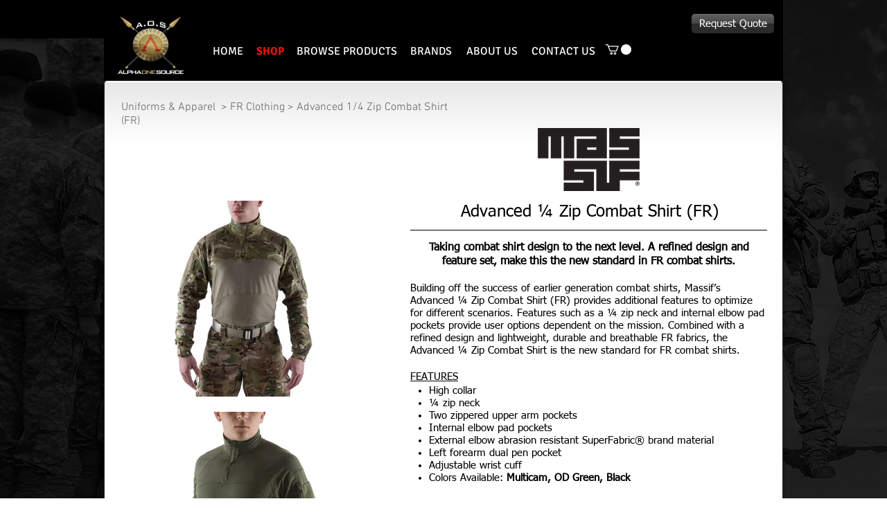

--- FILE ---
content_type: text/html; charset=UTF-8
request_url: https://www.aostactical.com/massif-advanced-qtr-zip-combat-shir
body_size: 173118
content:
<!DOCTYPE html>
<html lang="en">
<head>
  
  <!-- SEO Tags -->
  <title>Advanced 1/4 Zip Combat Shirt | AOS Tactical</title>
  <link rel="canonical" href="https://www.aostactical.com/massif-advanced-qtr-zip-combat-shir"/>
  <meta property="og:title" content="Advanced 1/4 Zip Combat Shirt | AOS Tactical"/>
  <meta property="og:image" content="https://static.wixstatic.com/media/256228_cd971f17923a42e9ae8fad562191c446%7Emv2.png/v1/fit/w_2500,h_1330,al_c/256228_cd971f17923a42e9ae8fad562191c446%7Emv2.png"/>
  <meta property="og:image:width" content="2500"/>
  <meta property="og:image:height" content="1330"/>
  <meta property="og:url" content="https://www.aostactical.com/massif-advanced-qtr-zip-combat-shir"/>
  <meta property="og:site_name" content="AOS Tactical"/>
  <meta property="og:type" content="website"/>
  <meta name="twitter:card" content="summary_large_image"/>
  <meta name="twitter:title" content="Advanced 1/4 Zip Combat Shirt | AOS Tactical"/>
  <meta name="twitter:image" content="https://static.wixstatic.com/media/256228_cd971f17923a42e9ae8fad562191c446%7Emv2.png/v1/fit/w_2500,h_1330,al_c/256228_cd971f17923a42e9ae8fad562191c446%7Emv2.png"/>

  
  <meta charset='utf-8'>
  <meta name="viewport" content="width=device-width, initial-scale=1" id="wixDesktopViewport" />
  <meta http-equiv="X-UA-Compatible" content="IE=edge">
  <meta name="generator" content="Wix.com Website Builder"/>

  <link rel="icon" sizes="192x192" href="https://static.wixstatic.com/media/256228_55e31bb9093141259a7da5673c8bf961%7Emv2_d_6000_6000_s_4_2.png/v1/fill/w_192%2Ch_192%2Clg_1%2Cusm_0.66_1.00_0.01/256228_55e31bb9093141259a7da5673c8bf961%7Emv2_d_6000_6000_s_4_2.png" type="image/png"/>
  <link rel="shortcut icon" href="https://static.wixstatic.com/media/256228_55e31bb9093141259a7da5673c8bf961%7Emv2_d_6000_6000_s_4_2.png/v1/fill/w_192%2Ch_192%2Clg_1%2Cusm_0.66_1.00_0.01/256228_55e31bb9093141259a7da5673c8bf961%7Emv2_d_6000_6000_s_4_2.png" type="image/png"/>
  <link rel="apple-touch-icon" href="https://static.wixstatic.com/media/256228_55e31bb9093141259a7da5673c8bf961%7Emv2_d_6000_6000_s_4_2.png/v1/fill/w_180%2Ch_180%2Clg_1%2Cusm_0.66_1.00_0.01/256228_55e31bb9093141259a7da5673c8bf961%7Emv2_d_6000_6000_s_4_2.png" type="image/png"/>

  <!-- Safari Pinned Tab Icon -->
  <!-- <link rel="mask-icon" href="https://static.wixstatic.com/media/256228_55e31bb9093141259a7da5673c8bf961%7Emv2_d_6000_6000_s_4_2.png/v1/fill/w_192%2Ch_192%2Clg_1%2Cusm_0.66_1.00_0.01/256228_55e31bb9093141259a7da5673c8bf961%7Emv2_d_6000_6000_s_4_2.png"> -->

  <!-- Original trials -->
  


  <!-- Segmenter Polyfill -->
  <script>
    if (!window.Intl || !window.Intl.Segmenter) {
      (function() {
        var script = document.createElement('script');
        script.src = 'https://static.parastorage.com/unpkg/@formatjs/intl-segmenter@11.7.10/polyfill.iife.js';
        document.head.appendChild(script);
      })();
    }
  </script>

  <!-- Legacy Polyfills -->
  <script nomodule="" src="https://static.parastorage.com/unpkg/core-js-bundle@3.2.1/minified.js"></script>
  <script nomodule="" src="https://static.parastorage.com/unpkg/focus-within-polyfill@5.0.9/dist/focus-within-polyfill.js"></script>

  <!-- Performance API Polyfills -->
  <script>
  (function () {
    var noop = function noop() {};
    if ("performance" in window === false) {
      window.performance = {};
    }
    window.performance.mark = performance.mark || noop;
    window.performance.measure = performance.measure || noop;
    if ("now" in window.performance === false) {
      var nowOffset = Date.now();
      if (performance.timing && performance.timing.navigationStart) {
        nowOffset = performance.timing.navigationStart;
      }
      window.performance.now = function now() {
        return Date.now() - nowOffset;
      };
    }
  })();
  </script>

  <!-- Globals Definitions -->
  <script>
    (function () {
      var now = Date.now()
      window.initialTimestamps = {
        initialTimestamp: now,
        initialRequestTimestamp: Math.round(performance.timeOrigin ? performance.timeOrigin : now - performance.now())
      }

      window.thunderboltTag = "libs-releases-GA-local"
      window.thunderboltVersion = "1.16780.0"
    })();
  </script>

  <!-- Essential Viewer Model -->
  <script type="application/json" id="wix-essential-viewer-model">{"fleetConfig":{"fleetName":"thunderbolt-seo-renderer","type":"GA","code":0},"mode":{"qa":false,"enableTestApi":false,"debug":false,"ssrIndicator":false,"ssrOnly":false,"siteAssetsFallback":"enable","versionIndicator":false},"componentsLibrariesTopology":[{"artifactId":"editor-elements","namespace":"wixui","url":"https:\/\/static.parastorage.com\/services\/editor-elements\/1.14852.0"},{"artifactId":"editor-elements","namespace":"dsgnsys","url":"https:\/\/static.parastorage.com\/services\/editor-elements\/1.14852.0"}],"siteFeaturesConfigs":{"sessionManager":{"isRunningInDifferentSiteContext":false}},"language":{"userLanguage":"en"},"siteAssets":{"clientTopology":{"mediaRootUrl":"https:\/\/static.wixstatic.com","staticMediaUrl":"https:\/\/static.wixstatic.com\/media","moduleRepoUrl":"https:\/\/static.parastorage.com\/unpkg","fileRepoUrl":"https:\/\/static.parastorage.com\/services","viewerAppsUrl":"https:\/\/viewer-apps.parastorage.com","viewerAssetsUrl":"https:\/\/viewer-assets.parastorage.com","siteAssetsUrl":"https:\/\/siteassets.parastorage.com","pageJsonServerUrls":["https:\/\/pages.parastorage.com","https:\/\/staticorigin.wixstatic.com","https:\/\/www.aostactical.com","https:\/\/fallback.wix.com\/wix-html-editor-pages-webapp\/page"],"pathOfTBModulesInFileRepoForFallback":"wix-thunderbolt\/dist\/"}},"siteFeatures":["accessibility","appMonitoring","assetsLoader","businessLogger","captcha","clickHandlerRegistrar","commonConfig","componentsLoader","componentsRegistry","consentPolicy","cyclicTabbing","domSelectors","environmentWixCodeSdk","environment","lightbox","locationWixCodeSdk","mpaNavigation","navigationManager","navigationPhases","ooi","pages","panorama","renderer","reporter","routerFetch","router","scrollRestoration","seoWixCodeSdk","seo","sessionManager","siteMembersWixCodeSdk","siteMembers","siteScrollBlocker","siteWixCodeSdk","speculationRules","ssrCache","stores","structureApi","thunderboltInitializer","tpaCommons","translations","usedPlatformApis","warmupData","windowMessageRegistrar","windowWixCodeSdk","wixCustomElementComponent","wixEmbedsApi","componentsReact","platform"],"site":{"externalBaseUrl":"https:\/\/www.aostactical.com","isSEO":true},"media":{"staticMediaUrl":"https:\/\/static.wixstatic.com\/media","mediaRootUrl":"https:\/\/static.wixstatic.com\/","staticVideoUrl":"https:\/\/video.wixstatic.com\/"},"requestUrl":"https:\/\/www.aostactical.com\/massif-advanced-qtr-zip-combat-shir","rollout":{"siteAssetsVersionsRollout":false,"isDACRollout":0,"isTBRollout":false},"commonConfig":{"brand":"wix","host":"VIEWER","bsi":"","consentPolicy":{},"consentPolicyHeader":{},"siteRevision":"2767","renderingFlow":"NONE","language":"en","locale":"en-us"},"interactionSampleRatio":0.01,"dynamicModelUrl":"https:\/\/www.aostactical.com\/_api\/v2\/dynamicmodel","accessTokensUrl":"https:\/\/www.aostactical.com\/_api\/v1\/access-tokens","isExcludedFromSecurityExperiments":false,"experiments":{"specs.thunderbolt.hardenFetchAndXHR":true,"specs.thunderbolt.securityExperiments":true}}</script>
  <script>window.viewerModel = JSON.parse(document.getElementById('wix-essential-viewer-model').textContent)</script>

  <script>
    window.commonConfig = viewerModel.commonConfig
  </script>

  
  <!-- BEGIN handleAccessTokens bundle -->

  <script data-url="https://static.parastorage.com/services/wix-thunderbolt/dist/handleAccessTokens.inline.4f2f9a53.bundle.min.js">(()=>{"use strict";function e(e){let{context:o,property:r,value:n,enumerable:i=!0}=e,c=e.get,l=e.set;if(!r||void 0===n&&!c&&!l)return new Error("property and value are required");let a=o||globalThis,s=a?.[r],u={};if(void 0!==n)u.value=n;else{if(c){let e=t(c);e&&(u.get=e)}if(l){let e=t(l);e&&(u.set=e)}}let p={...u,enumerable:i||!1,configurable:!1};void 0!==n&&(p.writable=!1);try{Object.defineProperty(a,r,p)}catch(e){return e instanceof TypeError?s:e}return s}function t(e,t){return"function"==typeof e?e:!0===e?.async&&"function"==typeof e.func?t?async function(t){return e.func(t)}:async function(){return e.func()}:"function"==typeof e?.func?e.func:void 0}try{e({property:"strictDefine",value:e})}catch{}try{e({property:"defineStrictObject",value:r})}catch{}try{e({property:"defineStrictMethod",value:n})}catch{}var o=["toString","toLocaleString","valueOf","constructor","prototype"];function r(t){let{context:n,property:c,propertiesToExclude:l=[],skipPrototype:a=!1,hardenPrototypePropertiesToExclude:s=[]}=t;if(!c)return new Error("property is required");let u=(n||globalThis)[c],p={},f=i(n,c);u&&("object"==typeof u||"function"==typeof u)&&Reflect.ownKeys(u).forEach(t=>{if(!l.includes(t)&&!o.includes(t)){let o=i(u,t);if(o&&(o.writable||o.configurable)){let{value:r,get:n,set:i,enumerable:c=!1}=o,l={};void 0!==r?l.value=r:n?l.get=n:i&&(l.set=i);try{let o=e({context:u,property:t,...l,enumerable:c});p[t]=o}catch(e){if(!(e instanceof TypeError))throw e;try{p[t]=o.value||o.get||o.set}catch{}}}}});let d={originalObject:u,originalProperties:p};if(!a&&void 0!==u?.prototype){let e=r({context:u,property:"prototype",propertiesToExclude:s,skipPrototype:!0});e instanceof Error||(d.originalPrototype=e?.originalObject,d.originalPrototypeProperties=e?.originalProperties)}return e({context:n,property:c,value:u,enumerable:f?.enumerable}),d}function n(t,o){let r=(o||globalThis)[t],n=i(o||globalThis,t);return r&&n&&(n.writable||n.configurable)?(Object.freeze(r),e({context:globalThis,property:t,value:r})):r}function i(e,t){if(e&&t)try{return Reflect.getOwnPropertyDescriptor(e,t)}catch{return}}function c(e){if("string"!=typeof e)return e;try{return decodeURIComponent(e).toLowerCase().trim()}catch{return e.toLowerCase().trim()}}function l(e,t){let o="";if("string"==typeof e)o=e.split("=")[0]?.trim()||"";else{if(!e||"string"!=typeof e.name)return!1;o=e.name}return t.has(c(o)||"")}function a(e,t){let o;return o="string"==typeof e?e.split(";").map(e=>e.trim()).filter(e=>e.length>0):e||[],o.filter(e=>!l(e,t))}var s=null;function u(){return null===s&&(s=typeof Document>"u"?void 0:Object.getOwnPropertyDescriptor(Document.prototype,"cookie")),s}function p(t,o){if(!globalThis?.cookieStore)return;let r=globalThis.cookieStore.get.bind(globalThis.cookieStore),n=globalThis.cookieStore.getAll.bind(globalThis.cookieStore),i=globalThis.cookieStore.set.bind(globalThis.cookieStore),c=globalThis.cookieStore.delete.bind(globalThis.cookieStore);return e({context:globalThis.CookieStore.prototype,property:"get",value:async function(e){return l(("string"==typeof e?e:e.name)||"",t)?null:r.call(this,e)},enumerable:!0}),e({context:globalThis.CookieStore.prototype,property:"getAll",value:async function(){return a(await n.apply(this,Array.from(arguments)),t)},enumerable:!0}),e({context:globalThis.CookieStore.prototype,property:"set",value:async function(){let e=Array.from(arguments);if(!l(1===e.length?e[0].name:e[0],t))return i.apply(this,e);o&&console.warn(o)},enumerable:!0}),e({context:globalThis.CookieStore.prototype,property:"delete",value:async function(){let e=Array.from(arguments);if(!l(1===e.length?e[0].name:e[0],t))return c.apply(this,e)},enumerable:!0}),e({context:globalThis.cookieStore,property:"prototype",value:globalThis.CookieStore.prototype,enumerable:!1}),e({context:globalThis,property:"cookieStore",value:globalThis.cookieStore,enumerable:!0}),{get:r,getAll:n,set:i,delete:c}}var f=["TextEncoder","TextDecoder","XMLHttpRequestEventTarget","EventTarget","URL","JSON","Reflect","Object","Array","Map","Set","WeakMap","WeakSet","Promise","Symbol","Error"],d=["addEventListener","removeEventListener","dispatchEvent","encodeURI","encodeURIComponent","decodeURI","decodeURIComponent"];const y=(e,t)=>{try{const o=t?t.get.call(document):document.cookie;return o.split(";").map(e=>e.trim()).filter(t=>t?.startsWith(e))[0]?.split("=")[1]}catch(e){return""}},g=(e="",t="",o="/")=>`${e}=; ${t?`domain=${t};`:""} max-age=0; path=${o}; expires=Thu, 01 Jan 1970 00:00:01 GMT`;function m(){(function(){if("undefined"!=typeof window){const e=performance.getEntriesByType("navigation")[0];return"back_forward"===(e?.type||"")}return!1})()&&function(){const{counter:e}=function(){const e=b("getItem");if(e){const[t,o]=e.split("-"),r=o?parseInt(o,10):0;if(r>=3){const e=t?Number(t):0;if(Date.now()-e>6e4)return{counter:0}}return{counter:r}}return{counter:0}}();e<3?(!function(e=1){b("setItem",`${Date.now()}-${e}`)}(e+1),window.location.reload()):console.error("ATS: Max reload attempts reached")}()}function b(e,t){try{return sessionStorage[e]("reload",t||"")}catch(e){console.error("ATS: Error calling sessionStorage:",e)}}const h="client-session-bind",v="sec-fetch-unsupported",{experiments:w}=window.viewerModel,T=[h,"client-binding",v,"svSession","smSession","server-session-bind","wixSession2","wixSession3"].map(e=>e.toLowerCase()),{cookie:S}=function(t,o){let r=new Set(t);return e({context:document,property:"cookie",set:{func:e=>function(e,t,o,r){let n=u(),i=c(t.split(";")[0]||"")||"";[...o].every(e=>!i.startsWith(e.toLowerCase()))&&n?.set?n.set.call(e,t):r&&console.warn(r)}(document,e,r,o)},get:{func:()=>function(e,t){let o=u();if(!o?.get)throw new Error("Cookie descriptor or getter not available");return a(o.get.call(e),t).join("; ")}(document,r)},enumerable:!0}),{cookieStore:p(r,o),cookie:u()}}(T),k="tbReady",x="security_overrideGlobals",{experiments:E,siteFeaturesConfigs:C,accessTokensUrl:P}=window.viewerModel,R=P,M={},O=(()=>{const e=y(h,S);if(w["specs.thunderbolt.browserCacheReload"]){y(v,S)||e?b("removeItem"):m()}return(()=>{const e=g(h),t=g(h,location.hostname);S.set.call(document,e),S.set.call(document,t)})(),e})();O&&(M["client-binding"]=O);const D=fetch;addEventListener(k,function e(t){const{logger:o}=t.detail;try{window.tb.init({fetch:D,fetchHeaders:M})}catch(e){const t=new Error("TB003");o.meter(`${x}_${t.message}`,{paramsOverrides:{errorType:x,eventString:t.message}}),window?.viewerModel?.mode.debug&&console.error(e)}finally{removeEventListener(k,e)}}),E["specs.thunderbolt.hardenFetchAndXHR"]||(window.fetchDynamicModel=()=>C.sessionManager.isRunningInDifferentSiteContext?Promise.resolve({}):fetch(R,{credentials:"same-origin",headers:M}).then(function(e){if(!e.ok)throw new Error(`[${e.status}]${e.statusText}`);return e.json()}),window.dynamicModelPromise=window.fetchDynamicModel())})();
//# sourceMappingURL=https://static.parastorage.com/services/wix-thunderbolt/dist/handleAccessTokens.inline.4f2f9a53.bundle.min.js.map</script>

<!-- END handleAccessTokens bundle -->

<!-- BEGIN overrideGlobals bundle -->

<script data-url="https://static.parastorage.com/services/wix-thunderbolt/dist/overrideGlobals.inline.ec13bfcf.bundle.min.js">(()=>{"use strict";function e(e){let{context:r,property:o,value:n,enumerable:i=!0}=e,c=e.get,a=e.set;if(!o||void 0===n&&!c&&!a)return new Error("property and value are required");let l=r||globalThis,u=l?.[o],s={};if(void 0!==n)s.value=n;else{if(c){let e=t(c);e&&(s.get=e)}if(a){let e=t(a);e&&(s.set=e)}}let p={...s,enumerable:i||!1,configurable:!1};void 0!==n&&(p.writable=!1);try{Object.defineProperty(l,o,p)}catch(e){return e instanceof TypeError?u:e}return u}function t(e,t){return"function"==typeof e?e:!0===e?.async&&"function"==typeof e.func?t?async function(t){return e.func(t)}:async function(){return e.func()}:"function"==typeof e?.func?e.func:void 0}try{e({property:"strictDefine",value:e})}catch{}try{e({property:"defineStrictObject",value:o})}catch{}try{e({property:"defineStrictMethod",value:n})}catch{}var r=["toString","toLocaleString","valueOf","constructor","prototype"];function o(t){let{context:n,property:c,propertiesToExclude:a=[],skipPrototype:l=!1,hardenPrototypePropertiesToExclude:u=[]}=t;if(!c)return new Error("property is required");let s=(n||globalThis)[c],p={},f=i(n,c);s&&("object"==typeof s||"function"==typeof s)&&Reflect.ownKeys(s).forEach(t=>{if(!a.includes(t)&&!r.includes(t)){let r=i(s,t);if(r&&(r.writable||r.configurable)){let{value:o,get:n,set:i,enumerable:c=!1}=r,a={};void 0!==o?a.value=o:n?a.get=n:i&&(a.set=i);try{let r=e({context:s,property:t,...a,enumerable:c});p[t]=r}catch(e){if(!(e instanceof TypeError))throw e;try{p[t]=r.value||r.get||r.set}catch{}}}}});let d={originalObject:s,originalProperties:p};if(!l&&void 0!==s?.prototype){let e=o({context:s,property:"prototype",propertiesToExclude:u,skipPrototype:!0});e instanceof Error||(d.originalPrototype=e?.originalObject,d.originalPrototypeProperties=e?.originalProperties)}return e({context:n,property:c,value:s,enumerable:f?.enumerable}),d}function n(t,r){let o=(r||globalThis)[t],n=i(r||globalThis,t);return o&&n&&(n.writable||n.configurable)?(Object.freeze(o),e({context:globalThis,property:t,value:o})):o}function i(e,t){if(e&&t)try{return Reflect.getOwnPropertyDescriptor(e,t)}catch{return}}function c(e){if("string"!=typeof e)return e;try{return decodeURIComponent(e).toLowerCase().trim()}catch{return e.toLowerCase().trim()}}function a(e,t){return e instanceof Headers?e.forEach((r,o)=>{l(o,t)||e.delete(o)}):Object.keys(e).forEach(r=>{l(r,t)||delete e[r]}),e}function l(e,t){return!t.has(c(e)||"")}function u(e,t){let r=!0,o=function(e){let t,r;if(globalThis.Request&&e instanceof Request)t=e.url;else{if("function"!=typeof e?.toString)throw new Error("Unsupported type for url");t=e.toString()}try{return new URL(t).pathname}catch{return r=t.replace(/#.+/gi,"").split("?").shift(),r.startsWith("/")?r:`/${r}`}}(e),n=c(o);return n&&t.some(e=>n.includes(e))&&(r=!1),r}function s(t,r,o){let n=fetch,i=XMLHttpRequest,c=new Set(r);function s(){let e=new i,r=e.open,n=e.setRequestHeader;return e.open=function(){let n=Array.from(arguments),i=n[1];if(n.length<2||u(i,t))return r.apply(e,n);throw new Error(o||`Request not allowed for path ${i}`)},e.setRequestHeader=function(t,r){l(decodeURIComponent(t),c)&&n.call(e,t,r)},e}return e({property:"fetch",value:function(){let e=function(e,t){return globalThis.Request&&e[0]instanceof Request&&e[0]?.headers?a(e[0].headers,t):e[1]?.headers&&a(e[1].headers,t),e}(arguments,c);return u(arguments[0],t)?n.apply(globalThis,Array.from(e)):new Promise((e,t)=>{t(new Error(o||`Request not allowed for path ${arguments[0]}`))})},enumerable:!0}),e({property:"XMLHttpRequest",value:s,enumerable:!0}),Object.keys(i).forEach(e=>{s[e]=i[e]}),{fetch:n,XMLHttpRequest:i}}var p=["TextEncoder","TextDecoder","XMLHttpRequestEventTarget","EventTarget","URL","JSON","Reflect","Object","Array","Map","Set","WeakMap","WeakSet","Promise","Symbol","Error"],f=["addEventListener","removeEventListener","dispatchEvent","encodeURI","encodeURIComponent","decodeURI","decodeURIComponent"];const d=function(){let t=globalThis.open,r=document.open;function o(e,r,o){let n="string"!=typeof e,i=t.call(window,e,r,o);return n||e&&function(e){return e.startsWith("//")&&/(?:[a-z0-9](?:[a-z0-9-]{0,61}[a-z0-9])?\.)+[a-z0-9][a-z0-9-]{0,61}[a-z0-9]/g.test(`${location.protocol}:${e}`)&&(e=`${location.protocol}${e}`),!e.startsWith("http")||new URL(e).hostname===location.hostname}(e)?{}:i}return e({property:"open",value:o,context:globalThis,enumerable:!0}),e({property:"open",value:function(e,t,n){return e?o(e,t,n):r.call(document,e||"",t||"",n||"")},context:document,enumerable:!0}),{open:t,documentOpen:r}},y=function(){let t=document.createElement,r=Element.prototype.setAttribute,o=Element.prototype.setAttributeNS;return e({property:"createElement",context:document,value:function(n,i){let a=t.call(document,n,i);if("iframe"===c(n)){e({property:"srcdoc",context:a,get:()=>"",set:()=>{console.warn("`srcdoc` is not allowed in iframe elements.")}});let t=function(e,t){"srcdoc"!==e.toLowerCase()?r.call(a,e,t):console.warn("`srcdoc` attribute is not allowed to be set.")},n=function(e,t,r){"srcdoc"!==t.toLowerCase()?o.call(a,e,t,r):console.warn("`srcdoc` attribute is not allowed to be set.")};a.setAttribute=t,a.setAttributeNS=n}return a},enumerable:!0}),{createElement:t,setAttribute:r,setAttributeNS:o}},m=["client-binding"],b=["/_api/v1/access-tokens","/_api/v2/dynamicmodel","/_api/one-app-session-web/v3/businesses"],h=function(){let t=setTimeout,r=setInterval;return o("setTimeout",0,globalThis),o("setInterval",0,globalThis),{setTimeout:t,setInterval:r};function o(t,r,o){let n=o||globalThis,i=n[t];if(!i||"function"!=typeof i)throw new Error(`Function ${t} not found or is not a function`);e({property:t,value:function(){let e=Array.from(arguments);if("string"!=typeof e[r])return i.apply(n,e);console.warn(`Calling ${t} with a String Argument at index ${r} is not allowed`)},context:o,enumerable:!0})}},v=function(){if(navigator&&"serviceWorker"in navigator){let t=navigator.serviceWorker.register;return e({context:navigator.serviceWorker,property:"register",value:function(){console.log("Service worker registration is not allowed")},enumerable:!0}),{register:t}}return{}};performance.mark("overrideGlobals started");const{isExcludedFromSecurityExperiments:g,experiments:w}=window.viewerModel,E=!g&&w["specs.thunderbolt.securityExperiments"];try{d(),E&&y(),w["specs.thunderbolt.hardenFetchAndXHR"]&&E&&s(b,m),v(),(e=>{let t=[],r=[];r=r.concat(["TextEncoder","TextDecoder"]),e&&(r=r.concat(["XMLHttpRequestEventTarget","EventTarget"])),r=r.concat(["URL","JSON"]),e&&(t=t.concat(["addEventListener","removeEventListener"])),t=t.concat(["encodeURI","encodeURIComponent","decodeURI","decodeURIComponent"]),r=r.concat(["String","Number"]),e&&r.push("Object"),r=r.concat(["Reflect"]),t.forEach(e=>{n(e),["addEventListener","removeEventListener"].includes(e)&&n(e,document)}),r.forEach(e=>{o({property:e})})})(E),E&&h()}catch(e){window?.viewerModel?.mode.debug&&console.error(e);const t=new Error("TB006");window.fedops?.reportError(t,"security_overrideGlobals"),window.Sentry?window.Sentry.captureException(t):globalThis.defineStrictProperty("sentryBuffer",[t],window,!1)}performance.mark("overrideGlobals ended")})();
//# sourceMappingURL=https://static.parastorage.com/services/wix-thunderbolt/dist/overrideGlobals.inline.ec13bfcf.bundle.min.js.map</script>

<!-- END overrideGlobals bundle -->


  
  <script>
    window.commonConfig = viewerModel.commonConfig

	
  </script>

  <!-- Initial CSS -->
  <style data-url="https://static.parastorage.com/services/wix-thunderbolt/dist/main.347af09f.min.css">@keyframes slide-horizontal-new{0%{transform:translateX(100%)}}@keyframes slide-horizontal-old{80%{opacity:1}to{opacity:0;transform:translateX(-100%)}}@keyframes slide-vertical-new{0%{transform:translateY(-100%)}}@keyframes slide-vertical-old{80%{opacity:1}to{opacity:0;transform:translateY(100%)}}@keyframes out-in-new{0%{opacity:0}}@keyframes out-in-old{to{opacity:0}}:root:active-view-transition{view-transition-name:none}::view-transition{pointer-events:none}:root:active-view-transition::view-transition-new(page-group),:root:active-view-transition::view-transition-old(page-group){animation-duration:.6s;cursor:wait;pointer-events:all}:root:active-view-transition-type(SlideHorizontal)::view-transition-old(page-group){animation:slide-horizontal-old .6s cubic-bezier(.83,0,.17,1) forwards;mix-blend-mode:normal}:root:active-view-transition-type(SlideHorizontal)::view-transition-new(page-group){animation:slide-horizontal-new .6s cubic-bezier(.83,0,.17,1) backwards;mix-blend-mode:normal}:root:active-view-transition-type(SlideVertical)::view-transition-old(page-group){animation:slide-vertical-old .6s cubic-bezier(.83,0,.17,1) forwards;mix-blend-mode:normal}:root:active-view-transition-type(SlideVertical)::view-transition-new(page-group){animation:slide-vertical-new .6s cubic-bezier(.83,0,.17,1) backwards;mix-blend-mode:normal}:root:active-view-transition-type(OutIn)::view-transition-old(page-group){animation:out-in-old .35s cubic-bezier(.22,1,.36,1) forwards}:root:active-view-transition-type(OutIn)::view-transition-new(page-group){animation:out-in-new .35s cubic-bezier(.64,0,.78,0) .35s backwards}@media(prefers-reduced-motion:reduce){::view-transition-group(*),::view-transition-new(*),::view-transition-old(*){animation:none!important}}body,html{background:transparent;border:0;margin:0;outline:0;padding:0;vertical-align:baseline}body{--scrollbar-width:0px;font-family:Arial,Helvetica,sans-serif;font-size:10px}body,html{height:100%}body{overflow-x:auto;overflow-y:scroll}body:not(.responsive) #site-root{min-width:var(--site-width);width:100%}body:not([data-js-loaded]) [data-hide-prejs]{visibility:hidden}interact-element{display:contents}#SITE_CONTAINER{position:relative}:root{--one-unit:1vw;--section-max-width:9999px;--spx-stopper-max:9999px;--spx-stopper-min:0px;--browser-zoom:1}@supports(-webkit-appearance:none) and (stroke-color:transparent){:root{--safari-sticky-fix:opacity;--experimental-safari-sticky-fix:translateZ(0)}}@supports(container-type:inline-size){:root{--one-unit:1cqw}}[id^=oldHoverBox-]{mix-blend-mode:plus-lighter;transition:opacity .5s ease,visibility .5s ease}[data-mesh-id$=inlineContent-gridContainer]:has(>[id^=oldHoverBox-]){isolation:isolate}</style>
<style data-url="https://static.parastorage.com/services/wix-thunderbolt/dist/main.renderer.9cb0985f.min.css">a,abbr,acronym,address,applet,b,big,blockquote,button,caption,center,cite,code,dd,del,dfn,div,dl,dt,em,fieldset,font,footer,form,h1,h2,h3,h4,h5,h6,header,i,iframe,img,ins,kbd,label,legend,li,nav,object,ol,p,pre,q,s,samp,section,small,span,strike,strong,sub,sup,table,tbody,td,tfoot,th,thead,title,tr,tt,u,ul,var{background:transparent;border:0;margin:0;outline:0;padding:0;vertical-align:baseline}input,select,textarea{box-sizing:border-box;font-family:Helvetica,Arial,sans-serif}ol,ul{list-style:none}blockquote,q{quotes:none}ins{text-decoration:none}del{text-decoration:line-through}table{border-collapse:collapse;border-spacing:0}a{cursor:pointer;text-decoration:none}.testStyles{overflow-y:hidden}.reset-button{-webkit-appearance:none;background:none;border:0;color:inherit;font:inherit;line-height:normal;outline:0;overflow:visible;padding:0;-webkit-user-select:none;-moz-user-select:none;-ms-user-select:none}:focus{outline:none}body.device-mobile-optimized:not(.disable-site-overflow){overflow-x:hidden;overflow-y:scroll}body.device-mobile-optimized:not(.responsive) #SITE_CONTAINER{margin-left:auto;margin-right:auto;overflow-x:visible;position:relative;width:320px}body.device-mobile-optimized:not(.responsive):not(.blockSiteScrolling) #SITE_CONTAINER{margin-top:0}body.device-mobile-optimized>*{max-width:100%!important}body.device-mobile-optimized #site-root{overflow-x:hidden;overflow-y:hidden}@supports(overflow:clip){body.device-mobile-optimized #site-root{overflow-x:clip;overflow-y:clip}}body.device-mobile-non-optimized #SITE_CONTAINER #site-root{overflow-x:clip;overflow-y:clip}body.device-mobile-non-optimized.fullScreenMode{background-color:#5f6360}body.device-mobile-non-optimized.fullScreenMode #MOBILE_ACTIONS_MENU,body.device-mobile-non-optimized.fullScreenMode #SITE_BACKGROUND,body.device-mobile-non-optimized.fullScreenMode #site-root,body.fullScreenMode #WIX_ADS{visibility:hidden}body.fullScreenMode{overflow-x:hidden!important;overflow-y:hidden!important}body.fullScreenMode.device-mobile-optimized #TINY_MENU{opacity:0;pointer-events:none}body.fullScreenMode-scrollable.device-mobile-optimized{overflow-x:hidden!important;overflow-y:auto!important}body.fullScreenMode-scrollable.device-mobile-optimized #masterPage,body.fullScreenMode-scrollable.device-mobile-optimized #site-root{overflow-x:hidden!important;overflow-y:hidden!important}body.fullScreenMode-scrollable.device-mobile-optimized #SITE_BACKGROUND,body.fullScreenMode-scrollable.device-mobile-optimized #masterPage{height:auto!important}body.fullScreenMode-scrollable.device-mobile-optimized #masterPage.mesh-layout{height:0!important}body.blockSiteScrolling,body.siteScrollingBlocked{position:fixed;width:100%}body.blockSiteScrolling #SITE_CONTAINER{margin-top:calc(var(--blocked-site-scroll-margin-top)*-1)}#site-root{margin:0 auto;min-height:100%;position:relative;top:var(--wix-ads-height)}#site-root img:not([src]){visibility:hidden}#site-root svg img:not([src]){visibility:visible}.auto-generated-link{color:inherit}#SCROLL_TO_BOTTOM,#SCROLL_TO_TOP{height:0}.has-click-trigger{cursor:pointer}.fullScreenOverlay{bottom:0;display:flex;justify-content:center;left:0;overflow-y:hidden;position:fixed;right:0;top:-60px;z-index:1005}.fullScreenOverlay>.fullScreenOverlayContent{bottom:0;left:0;margin:0 auto;overflow:hidden;position:absolute;right:0;top:60px;transform:translateZ(0)}[data-mesh-id$=centeredContent],[data-mesh-id$=form],[data-mesh-id$=inlineContent]{pointer-events:none;position:relative}[data-mesh-id$=-gridWrapper],[data-mesh-id$=-rotated-wrapper]{pointer-events:none}[data-mesh-id$=-gridContainer]>*,[data-mesh-id$=-rotated-wrapper]>*,[data-mesh-id$=inlineContent]>:not([data-mesh-id$=-gridContainer]){pointer-events:auto}.device-mobile-optimized #masterPage.mesh-layout #SOSP_CONTAINER_CUSTOM_ID{grid-area:2/1/3/2;-ms-grid-row:2;position:relative}#masterPage.mesh-layout{-ms-grid-rows:max-content max-content min-content max-content;-ms-grid-columns:100%;align-items:start;display:-ms-grid;display:grid;grid-template-columns:100%;grid-template-rows:max-content max-content min-content max-content;justify-content:stretch}#masterPage.mesh-layout #PAGES_CONTAINER,#masterPage.mesh-layout #SITE_FOOTER-placeholder,#masterPage.mesh-layout #SITE_FOOTER_WRAPPER,#masterPage.mesh-layout #SITE_HEADER-placeholder,#masterPage.mesh-layout #SITE_HEADER_WRAPPER,#masterPage.mesh-layout #SOSP_CONTAINER_CUSTOM_ID[data-state~=mobileView],#masterPage.mesh-layout #soapAfterPagesContainer,#masterPage.mesh-layout #soapBeforePagesContainer{-ms-grid-row-align:start;-ms-grid-column-align:start;-ms-grid-column:1}#masterPage.mesh-layout #SITE_HEADER-placeholder,#masterPage.mesh-layout #SITE_HEADER_WRAPPER{grid-area:1/1/2/2;-ms-grid-row:1}#masterPage.mesh-layout #PAGES_CONTAINER,#masterPage.mesh-layout #soapAfterPagesContainer,#masterPage.mesh-layout #soapBeforePagesContainer{grid-area:3/1/4/2;-ms-grid-row:3}#masterPage.mesh-layout #soapAfterPagesContainer,#masterPage.mesh-layout #soapBeforePagesContainer{width:100%}#masterPage.mesh-layout #PAGES_CONTAINER{align-self:stretch}#masterPage.mesh-layout main#PAGES_CONTAINER{display:block}#masterPage.mesh-layout #SITE_FOOTER-placeholder,#masterPage.mesh-layout #SITE_FOOTER_WRAPPER{grid-area:4/1/5/2;-ms-grid-row:4}#masterPage.mesh-layout #SITE_PAGES,#masterPage.mesh-layout [data-mesh-id=PAGES_CONTAINERcenteredContent],#masterPage.mesh-layout [data-mesh-id=PAGES_CONTAINERinlineContent]{height:100%}#masterPage.mesh-layout.desktop>*{width:100%}#masterPage.mesh-layout #PAGES_CONTAINER,#masterPage.mesh-layout #SITE_FOOTER,#masterPage.mesh-layout #SITE_FOOTER_WRAPPER,#masterPage.mesh-layout #SITE_HEADER,#masterPage.mesh-layout #SITE_HEADER_WRAPPER,#masterPage.mesh-layout #SITE_PAGES,#masterPage.mesh-layout #masterPageinlineContent{position:relative}#masterPage.mesh-layout #SITE_HEADER{grid-area:1/1/2/2}#masterPage.mesh-layout #SITE_FOOTER{grid-area:4/1/5/2}#masterPage.mesh-layout.overflow-x-clip #SITE_FOOTER,#masterPage.mesh-layout.overflow-x-clip #SITE_HEADER{overflow-x:clip}[data-z-counter]{z-index:0}[data-z-counter="0"]{z-index:auto}.wixSiteProperties{-webkit-font-smoothing:antialiased;-moz-osx-font-smoothing:grayscale}:root{--wst-button-color-fill-primary:rgb(var(--color_48));--wst-button-color-border-primary:rgb(var(--color_49));--wst-button-color-text-primary:rgb(var(--color_50));--wst-button-color-fill-primary-hover:rgb(var(--color_51));--wst-button-color-border-primary-hover:rgb(var(--color_52));--wst-button-color-text-primary-hover:rgb(var(--color_53));--wst-button-color-fill-primary-disabled:rgb(var(--color_54));--wst-button-color-border-primary-disabled:rgb(var(--color_55));--wst-button-color-text-primary-disabled:rgb(var(--color_56));--wst-button-color-fill-secondary:rgb(var(--color_57));--wst-button-color-border-secondary:rgb(var(--color_58));--wst-button-color-text-secondary:rgb(var(--color_59));--wst-button-color-fill-secondary-hover:rgb(var(--color_60));--wst-button-color-border-secondary-hover:rgb(var(--color_61));--wst-button-color-text-secondary-hover:rgb(var(--color_62));--wst-button-color-fill-secondary-disabled:rgb(var(--color_63));--wst-button-color-border-secondary-disabled:rgb(var(--color_64));--wst-button-color-text-secondary-disabled:rgb(var(--color_65));--wst-color-fill-base-1:rgb(var(--color_36));--wst-color-fill-base-2:rgb(var(--color_37));--wst-color-fill-base-shade-1:rgb(var(--color_38));--wst-color-fill-base-shade-2:rgb(var(--color_39));--wst-color-fill-base-shade-3:rgb(var(--color_40));--wst-color-fill-accent-1:rgb(var(--color_41));--wst-color-fill-accent-2:rgb(var(--color_42));--wst-color-fill-accent-3:rgb(var(--color_43));--wst-color-fill-accent-4:rgb(var(--color_44));--wst-color-fill-background-primary:rgb(var(--color_11));--wst-color-fill-background-secondary:rgb(var(--color_12));--wst-color-text-primary:rgb(var(--color_15));--wst-color-text-secondary:rgb(var(--color_14));--wst-color-action:rgb(var(--color_18));--wst-color-disabled:rgb(var(--color_39));--wst-color-title:rgb(var(--color_45));--wst-color-subtitle:rgb(var(--color_46));--wst-color-line:rgb(var(--color_47));--wst-font-style-h2:var(--font_2);--wst-font-style-h3:var(--font_3);--wst-font-style-h4:var(--font_4);--wst-font-style-h5:var(--font_5);--wst-font-style-h6:var(--font_6);--wst-font-style-body-large:var(--font_7);--wst-font-style-body-medium:var(--font_8);--wst-font-style-body-small:var(--font_9);--wst-font-style-body-x-small:var(--font_10);--wst-color-custom-1:rgb(var(--color_13));--wst-color-custom-2:rgb(var(--color_16));--wst-color-custom-3:rgb(var(--color_17));--wst-color-custom-4:rgb(var(--color_19));--wst-color-custom-5:rgb(var(--color_20));--wst-color-custom-6:rgb(var(--color_21));--wst-color-custom-7:rgb(var(--color_22));--wst-color-custom-8:rgb(var(--color_23));--wst-color-custom-9:rgb(var(--color_24));--wst-color-custom-10:rgb(var(--color_25));--wst-color-custom-11:rgb(var(--color_26));--wst-color-custom-12:rgb(var(--color_27));--wst-color-custom-13:rgb(var(--color_28));--wst-color-custom-14:rgb(var(--color_29));--wst-color-custom-15:rgb(var(--color_30));--wst-color-custom-16:rgb(var(--color_31));--wst-color-custom-17:rgb(var(--color_32));--wst-color-custom-18:rgb(var(--color_33));--wst-color-custom-19:rgb(var(--color_34));--wst-color-custom-20:rgb(var(--color_35))}.wix-presets-wrapper{display:contents}</style>

  <meta name="format-detection" content="telephone=no">
  <meta name="skype_toolbar" content="skype_toolbar_parser_compatible">
  
  

  

  

  <!-- head performance data start -->
  
  <!-- head performance data end -->
  

    


    
<style data-href="https://static.parastorage.com/services/editor-elements-library/dist/thunderbolt/rb_wixui.thunderbolt_bootstrap-classic.72e6a2a3.min.css">.PlZyDq{touch-action:manipulation}.uDW_Qe{align-items:center;box-sizing:border-box;display:flex;justify-content:var(--label-align);min-width:100%;text-align:initial;width:-moz-max-content;width:max-content}.uDW_Qe:before{max-width:var(--margin-start,0)}.uDW_Qe:after,.uDW_Qe:before{align-self:stretch;content:"";flex-grow:1}.uDW_Qe:after{max-width:var(--margin-end,0)}.FubTgk{height:100%}.FubTgk .uDW_Qe{border-radius:var(--corvid-border-radius,var(--rd,0));bottom:0;box-shadow:var(--shd,0 1px 4px rgba(0,0,0,.6));left:0;position:absolute;right:0;top:0;transition:var(--trans1,border-color .4s ease 0s,background-color .4s ease 0s)}.FubTgk .uDW_Qe:link,.FubTgk .uDW_Qe:visited{border-color:transparent}.FubTgk .l7_2fn{color:var(--corvid-color,rgb(var(--txt,var(--color_15,color_15))));font:var(--fnt,var(--font_5));margin:0;position:relative;transition:var(--trans2,color .4s ease 0s);white-space:nowrap}.FubTgk[aria-disabled=false] .uDW_Qe{background-color:var(--corvid-background-color,rgba(var(--bg,var(--color_17,color_17)),var(--alpha-bg,1)));border:solid var(--corvid-border-color,rgba(var(--brd,var(--color_15,color_15)),var(--alpha-brd,1))) var(--corvid-border-width,var(--brw,0));cursor:pointer!important}:host(.device-mobile-optimized) .FubTgk[aria-disabled=false]:active .uDW_Qe,body.device-mobile-optimized .FubTgk[aria-disabled=false]:active .uDW_Qe{background-color:var(--corvid-hover-background-color,rgba(var(--bgh,var(--color_18,color_18)),var(--alpha-bgh,1)));border-color:var(--corvid-hover-border-color,rgba(var(--brdh,var(--color_15,color_15)),var(--alpha-brdh,1)))}:host(.device-mobile-optimized) .FubTgk[aria-disabled=false]:active .l7_2fn,body.device-mobile-optimized .FubTgk[aria-disabled=false]:active .l7_2fn{color:var(--corvid-hover-color,rgb(var(--txth,var(--color_15,color_15))))}:host(:not(.device-mobile-optimized)) .FubTgk[aria-disabled=false]:hover .uDW_Qe,body:not(.device-mobile-optimized) .FubTgk[aria-disabled=false]:hover .uDW_Qe{background-color:var(--corvid-hover-background-color,rgba(var(--bgh,var(--color_18,color_18)),var(--alpha-bgh,1)));border-color:var(--corvid-hover-border-color,rgba(var(--brdh,var(--color_15,color_15)),var(--alpha-brdh,1)))}:host(:not(.device-mobile-optimized)) .FubTgk[aria-disabled=false]:hover .l7_2fn,body:not(.device-mobile-optimized) .FubTgk[aria-disabled=false]:hover .l7_2fn{color:var(--corvid-hover-color,rgb(var(--txth,var(--color_15,color_15))))}.FubTgk[aria-disabled=true] .uDW_Qe{background-color:var(--corvid-disabled-background-color,rgba(var(--bgd,204,204,204),var(--alpha-bgd,1)));border-color:var(--corvid-disabled-border-color,rgba(var(--brdd,204,204,204),var(--alpha-brdd,1)));border-style:solid;border-width:var(--corvid-border-width,var(--brw,0))}.FubTgk[aria-disabled=true] .l7_2fn{color:var(--corvid-disabled-color,rgb(var(--txtd,255,255,255)))}.uUxqWY{align-items:center;box-sizing:border-box;display:flex;justify-content:var(--label-align);min-width:100%;text-align:initial;width:-moz-max-content;width:max-content}.uUxqWY:before{max-width:var(--margin-start,0)}.uUxqWY:after,.uUxqWY:before{align-self:stretch;content:"";flex-grow:1}.uUxqWY:after{max-width:var(--margin-end,0)}.Vq4wYb[aria-disabled=false] .uUxqWY{cursor:pointer}:host(.device-mobile-optimized) .Vq4wYb[aria-disabled=false]:active .wJVzSK,body.device-mobile-optimized .Vq4wYb[aria-disabled=false]:active .wJVzSK{color:var(--corvid-hover-color,rgb(var(--txth,var(--color_15,color_15))));transition:var(--trans,color .4s ease 0s)}:host(:not(.device-mobile-optimized)) .Vq4wYb[aria-disabled=false]:hover .wJVzSK,body:not(.device-mobile-optimized) .Vq4wYb[aria-disabled=false]:hover .wJVzSK{color:var(--corvid-hover-color,rgb(var(--txth,var(--color_15,color_15))));transition:var(--trans,color .4s ease 0s)}.Vq4wYb .uUxqWY{bottom:0;left:0;position:absolute;right:0;top:0}.Vq4wYb .wJVzSK{color:var(--corvid-color,rgb(var(--txt,var(--color_15,color_15))));font:var(--fnt,var(--font_5));transition:var(--trans,color .4s ease 0s);white-space:nowrap}.Vq4wYb[aria-disabled=true] .wJVzSK{color:var(--corvid-disabled-color,rgb(var(--txtd,255,255,255)))}:host(:not(.device-mobile-optimized)) .CohWsy,body:not(.device-mobile-optimized) .CohWsy{display:flex}:host(:not(.device-mobile-optimized)) .V5AUxf,body:not(.device-mobile-optimized) .V5AUxf{-moz-column-gap:var(--margin);column-gap:var(--margin);direction:var(--direction);display:flex;margin:0 auto;position:relative;width:calc(100% - var(--padding)*2)}:host(:not(.device-mobile-optimized)) .V5AUxf>*,body:not(.device-mobile-optimized) .V5AUxf>*{direction:ltr;flex:var(--column-flex) 1 0%;left:0;margin-bottom:var(--padding);margin-top:var(--padding);min-width:0;position:relative;top:0}:host(.device-mobile-optimized) .V5AUxf,body.device-mobile-optimized .V5AUxf{display:block;padding-bottom:var(--padding-y);padding-left:var(--padding-x,0);padding-right:var(--padding-x,0);padding-top:var(--padding-y);position:relative}:host(.device-mobile-optimized) .V5AUxf>*,body.device-mobile-optimized .V5AUxf>*{margin-bottom:var(--margin);position:relative}:host(.device-mobile-optimized) .V5AUxf>:first-child,body.device-mobile-optimized .V5AUxf>:first-child{margin-top:var(--firstChildMarginTop,0)}:host(.device-mobile-optimized) .V5AUxf>:last-child,body.device-mobile-optimized .V5AUxf>:last-child{margin-bottom:var(--lastChildMarginBottom)}.LIhNy3{backface-visibility:hidden}.jhxvbR,.mtrorN{display:block;height:100%;width:100%}.jhxvbR img{max-width:var(--wix-img-max-width,100%)}.jhxvbR[data-animate-blur] img{filter:blur(9px);transition:filter .8s ease-in}.jhxvbR[data-animate-blur] img[data-load-done]{filter:none}.if7Vw2{height:100%;left:0;-webkit-mask-image:var(--mask-image,none);mask-image:var(--mask-image,none);-webkit-mask-position:var(--mask-position,0);mask-position:var(--mask-position,0);-webkit-mask-repeat:var(--mask-repeat,no-repeat);mask-repeat:var(--mask-repeat,no-repeat);-webkit-mask-size:var(--mask-size,100%);mask-size:var(--mask-size,100%);overflow:hidden;pointer-events:var(--fill-layer-background-media-pointer-events);position:absolute;top:0;width:100%}.if7Vw2.f0uTJH{clip:rect(0,auto,auto,0)}.if7Vw2 .i1tH8h{height:100%;position:absolute;top:0;width:100%}.if7Vw2 .DXi4PB{height:var(--fill-layer-image-height,100%);opacity:var(--fill-layer-image-opacity)}.if7Vw2 .DXi4PB img{height:100%;width:100%}@supports(-webkit-hyphens:none){.if7Vw2.f0uTJH{clip:auto;-webkit-clip-path:inset(0)}}.wG8dni{height:100%}.tcElKx{background-color:var(--bg-overlay-color);background-image:var(--bg-gradient);transition:var(--inherit-transition)}.ImALHf,.Ybjs9b{opacity:var(--fill-layer-video-opacity)}.UWmm3w{bottom:var(--media-padding-bottom);height:var(--media-padding-height);position:absolute;top:var(--media-padding-top);width:100%}.Yjj1af{transform:scale(var(--scale,1));transition:var(--transform-duration,transform 0s)}.ImALHf{height:100%;position:relative;width:100%}.KCM6zk{opacity:var(--fill-layer-video-opacity,var(--fill-layer-image-opacity,1))}.KCM6zk .DXi4PB,.KCM6zk .ImALHf,.KCM6zk .Ybjs9b{opacity:1}._uqPqy{clip-path:var(--fill-layer-clip)}._uqPqy,.eKyYhK{position:absolute;top:0}._uqPqy,.eKyYhK,.x0mqQS img{height:100%;width:100%}.pnCr6P{opacity:0}.blf7sp,.pnCr6P{position:absolute;top:0}.blf7sp{height:0;left:0;overflow:hidden;width:0}.rWP3Gv{left:0;pointer-events:var(--fill-layer-background-media-pointer-events);position:var(--fill-layer-background-media-position)}.Tr4n3d,.rWP3Gv,.wRqk6s{height:100%;top:0;width:100%}.wRqk6s{position:absolute}.Tr4n3d{background-color:var(--fill-layer-background-overlay-color);opacity:var(--fill-layer-background-overlay-blend-opacity-fallback,1);position:var(--fill-layer-background-overlay-position);transform:var(--fill-layer-background-overlay-transform)}@supports(mix-blend-mode:overlay){.Tr4n3d{mix-blend-mode:var(--fill-layer-background-overlay-blend-mode);opacity:var(--fill-layer-background-overlay-blend-opacity,1)}}.VXAmO2{--divider-pin-height__:min(1,calc(var(--divider-layers-pin-factor__) + 1));--divider-pin-layer-height__:var( --divider-layers-pin-factor__ );--divider-pin-border__:min(1,calc(var(--divider-layers-pin-factor__) / -1 + 1));height:calc(var(--divider-height__) + var(--divider-pin-height__)*var(--divider-layers-size__)*var(--divider-layers-y__))}.VXAmO2,.VXAmO2 .dy3w_9{left:0;position:absolute;width:100%}.VXAmO2 .dy3w_9{--divider-layer-i__:var(--divider-layer-i,0);background-position:left calc(50% + var(--divider-offset-x__) + var(--divider-layers-x__)*var(--divider-layer-i__)) bottom;background-repeat:repeat-x;border-bottom-style:solid;border-bottom-width:calc(var(--divider-pin-border__)*var(--divider-layer-i__)*var(--divider-layers-y__));height:calc(var(--divider-height__) + var(--divider-pin-layer-height__)*var(--divider-layer-i__)*var(--divider-layers-y__));opacity:calc(1 - var(--divider-layer-i__)/(var(--divider-layer-i__) + 1))}.UORcXs{--divider-height__:var(--divider-top-height,auto);--divider-offset-x__:var(--divider-top-offset-x,0px);--divider-layers-size__:var(--divider-top-layers-size,0);--divider-layers-y__:var(--divider-top-layers-y,0px);--divider-layers-x__:var(--divider-top-layers-x,0px);--divider-layers-pin-factor__:var(--divider-top-layers-pin-factor,0);border-top:var(--divider-top-padding,0) solid var(--divider-top-color,currentColor);opacity:var(--divider-top-opacity,1);top:0;transform:var(--divider-top-flip,scaleY(-1))}.UORcXs .dy3w_9{background-image:var(--divider-top-image,none);background-size:var(--divider-top-size,contain);border-color:var(--divider-top-color,currentColor);bottom:0;filter:var(--divider-top-filter,none)}.UORcXs .dy3w_9[data-divider-layer="1"]{display:var(--divider-top-layer-1-display,block)}.UORcXs .dy3w_9[data-divider-layer="2"]{display:var(--divider-top-layer-2-display,block)}.UORcXs .dy3w_9[data-divider-layer="3"]{display:var(--divider-top-layer-3-display,block)}.Io4VUz{--divider-height__:var(--divider-bottom-height,auto);--divider-offset-x__:var(--divider-bottom-offset-x,0px);--divider-layers-size__:var(--divider-bottom-layers-size,0);--divider-layers-y__:var(--divider-bottom-layers-y,0px);--divider-layers-x__:var(--divider-bottom-layers-x,0px);--divider-layers-pin-factor__:var(--divider-bottom-layers-pin-factor,0);border-bottom:var(--divider-bottom-padding,0) solid var(--divider-bottom-color,currentColor);bottom:0;opacity:var(--divider-bottom-opacity,1);transform:var(--divider-bottom-flip,none)}.Io4VUz .dy3w_9{background-image:var(--divider-bottom-image,none);background-size:var(--divider-bottom-size,contain);border-color:var(--divider-bottom-color,currentColor);bottom:0;filter:var(--divider-bottom-filter,none)}.Io4VUz .dy3w_9[data-divider-layer="1"]{display:var(--divider-bottom-layer-1-display,block)}.Io4VUz .dy3w_9[data-divider-layer="2"]{display:var(--divider-bottom-layer-2-display,block)}.Io4VUz .dy3w_9[data-divider-layer="3"]{display:var(--divider-bottom-layer-3-display,block)}.YzqVVZ{overflow:visible;position:relative}.mwF7X1{backface-visibility:hidden}.YGilLk{cursor:pointer}.Tj01hh{display:block}.MW5IWV,.Tj01hh{height:100%;width:100%}.MW5IWV{left:0;-webkit-mask-image:var(--mask-image,none);mask-image:var(--mask-image,none);-webkit-mask-position:var(--mask-position,0);mask-position:var(--mask-position,0);-webkit-mask-repeat:var(--mask-repeat,no-repeat);mask-repeat:var(--mask-repeat,no-repeat);-webkit-mask-size:var(--mask-size,100%);mask-size:var(--mask-size,100%);overflow:hidden;pointer-events:var(--fill-layer-background-media-pointer-events);position:absolute;top:0}.MW5IWV.N3eg0s{clip:rect(0,auto,auto,0)}.MW5IWV .Kv1aVt{height:100%;position:absolute;top:0;width:100%}.MW5IWV .dLPlxY{height:var(--fill-layer-image-height,100%);opacity:var(--fill-layer-image-opacity)}.MW5IWV .dLPlxY img{height:100%;width:100%}@supports(-webkit-hyphens:none){.MW5IWV.N3eg0s{clip:auto;-webkit-clip-path:inset(0)}}.VgO9Yg{height:100%}.LWbAav{background-color:var(--bg-overlay-color);background-image:var(--bg-gradient);transition:var(--inherit-transition)}.K_YxMd,.yK6aSC{opacity:var(--fill-layer-video-opacity)}.NGjcJN{bottom:var(--media-padding-bottom);height:var(--media-padding-height);position:absolute;top:var(--media-padding-top);width:100%}.mNGsUM{transform:scale(var(--scale,1));transition:var(--transform-duration,transform 0s)}.K_YxMd{height:100%;position:relative;width:100%}wix-media-canvas{display:block;height:100%}.I8xA4L{opacity:var(--fill-layer-video-opacity,var(--fill-layer-image-opacity,1))}.I8xA4L .K_YxMd,.I8xA4L .dLPlxY,.I8xA4L .yK6aSC{opacity:1}.bX9O_S{clip-path:var(--fill-layer-clip)}.Z_wCwr,.bX9O_S{position:absolute;top:0}.Jxk_UL img,.Z_wCwr,.bX9O_S{height:100%;width:100%}.K8MSra{opacity:0}.K8MSra,.YTb3b4{position:absolute;top:0}.YTb3b4{height:0;left:0;overflow:hidden;width:0}.SUz0WK{left:0;pointer-events:var(--fill-layer-background-media-pointer-events);position:var(--fill-layer-background-media-position)}.FNxOn5,.SUz0WK,.m4khSP{height:100%;top:0;width:100%}.FNxOn5{position:absolute}.m4khSP{background-color:var(--fill-layer-background-overlay-color);opacity:var(--fill-layer-background-overlay-blend-opacity-fallback,1);position:var(--fill-layer-background-overlay-position);transform:var(--fill-layer-background-overlay-transform)}@supports(mix-blend-mode:overlay){.m4khSP{mix-blend-mode:var(--fill-layer-background-overlay-blend-mode);opacity:var(--fill-layer-background-overlay-blend-opacity,1)}}._C0cVf{bottom:0;left:0;position:absolute;right:0;top:0;width:100%}.hFwGTD{transform:translateY(-100%);transition:.2s ease-in}.IQgXoP{transition:.2s}.Nr3Nid{opacity:0;transition:.2s ease-in}.Nr3Nid.l4oO6c{z-index:-1!important}.iQuoC4{opacity:1;transition:.2s}.CJF7A2{height:auto}.CJF7A2,.U4Bvut{position:relative;width:100%}:host(:not(.device-mobile-optimized)) .G5K6X8,body:not(.device-mobile-optimized) .G5K6X8{margin-left:calc((100% - var(--site-width))/2);width:var(--site-width)}.xU8fqS[data-focuscycled=active]{outline:1px solid transparent}.xU8fqS[data-focuscycled=active]:not(:focus-within){outline:2px solid transparent;transition:outline .01s ease}.xU8fqS ._4XcTfy{background-color:var(--screenwidth-corvid-background-color,rgba(var(--bg,var(--color_11,color_11)),var(--alpha-bg,1)));border-bottom:var(--brwb,0) solid var(--screenwidth-corvid-border-color,rgba(var(--brd,var(--color_15,color_15)),var(--alpha-brd,1)));border-top:var(--brwt,0) solid var(--screenwidth-corvid-border-color,rgba(var(--brd,var(--color_15,color_15)),var(--alpha-brd,1)));bottom:0;box-shadow:var(--shd,0 0 5px rgba(0,0,0,.7));left:0;position:absolute;right:0;top:0}.xU8fqS .gUbusX{background-color:rgba(var(--bgctr,var(--color_11,color_11)),var(--alpha-bgctr,1));border-radius:var(--rd,0);bottom:var(--brwb,0);top:var(--brwt,0)}.xU8fqS .G5K6X8,.xU8fqS .gUbusX{left:0;position:absolute;right:0}.xU8fqS .G5K6X8{bottom:0;top:0}:host(.device-mobile-optimized) .xU8fqS .G5K6X8,body.device-mobile-optimized .xU8fqS .G5K6X8{left:10px;right:10px}.SPY_vo{pointer-events:none}.BmZ5pC{min-height:calc(100vh - var(--wix-ads-height));min-width:var(--site-width);position:var(--bg-position);top:var(--wix-ads-height)}.BmZ5pC,.nTOEE9{height:100%;width:100%}.nTOEE9{overflow:hidden;position:relative}.nTOEE9.sqUyGm:hover{cursor:url([data-uri]),auto}.nTOEE9.C_JY0G:hover{cursor:url([data-uri]),auto}.RZQnmg{background-color:rgb(var(--color_11));border-radius:50%;bottom:12px;height:40px;opacity:0;pointer-events:none;position:absolute;right:12px;width:40px}.RZQnmg path{fill:rgb(var(--color_15))}.RZQnmg:focus{cursor:auto;opacity:1;pointer-events:auto}.rYiAuL{cursor:pointer}.gSXewE{height:0;left:0;overflow:hidden;top:0;width:0}.OJQ_3L,.gSXewE{position:absolute}.OJQ_3L{background-color:rgb(var(--color_11));border-radius:300px;bottom:0;cursor:pointer;height:40px;margin:16px 16px;opacity:0;pointer-events:none;right:0;width:40px}.OJQ_3L path{fill:rgb(var(--color_12))}.OJQ_3L:focus{cursor:auto;opacity:1;pointer-events:auto}.j7pOnl{box-sizing:border-box;height:100%;width:100%}.BI8PVQ{min-height:var(--image-min-height);min-width:var(--image-min-width)}.BI8PVQ img,img.BI8PVQ{filter:var(--filter-effect-svg-url);-webkit-mask-image:var(--mask-image,none);mask-image:var(--mask-image,none);-webkit-mask-position:var(--mask-position,0);mask-position:var(--mask-position,0);-webkit-mask-repeat:var(--mask-repeat,no-repeat);mask-repeat:var(--mask-repeat,no-repeat);-webkit-mask-size:var(--mask-size,100% 100%);mask-size:var(--mask-size,100% 100%);-o-object-position:var(--object-position);object-position:var(--object-position)}.MazNVa{left:var(--left,auto);position:var(--position-fixed,static);top:var(--top,auto);z-index:var(--z-index,auto)}.MazNVa .BI8PVQ img{box-shadow:0 0 0 #000;position:static;-webkit-user-select:none;-moz-user-select:none;-ms-user-select:none;user-select:none}.MazNVa .j7pOnl{display:block;overflow:hidden}.MazNVa .BI8PVQ{overflow:hidden}.c7cMWz{bottom:0;left:0;position:absolute;right:0;top:0}.FVGvCX{height:auto;position:relative;width:100%}body:not(.responsive) .zK7MhX{align-self:start;grid-area:1/1/1/1;height:100%;justify-self:stretch;left:0;position:relative}:host(:not(.device-mobile-optimized)) .c7cMWz,body:not(.device-mobile-optimized) .c7cMWz{margin-left:calc((100% - var(--site-width))/2);width:var(--site-width)}.fEm0Bo .c7cMWz{background-color:rgba(var(--bg,var(--color_11,color_11)),var(--alpha-bg,1));overflow:hidden}:host(.device-mobile-optimized) .c7cMWz,body.device-mobile-optimized .c7cMWz{left:10px;right:10px}.PFkO7r{bottom:0;left:0;position:absolute;right:0;top:0}.HT5ybB{height:auto;position:relative;width:100%}body:not(.responsive) .dBAkHi{align-self:start;grid-area:1/1/1/1;height:100%;justify-self:stretch;left:0;position:relative}:host(:not(.device-mobile-optimized)) .PFkO7r,body:not(.device-mobile-optimized) .PFkO7r{margin-left:calc((100% - var(--site-width))/2);width:var(--site-width)}:host(.device-mobile-optimized) .PFkO7r,body.device-mobile-optimized .PFkO7r{left:10px;right:10px}</style>
<style data-href="https://static.parastorage.com/services/editor-elements-library/dist/thunderbolt/rb_wixui.thunderbolt[SiteButton_ShinyButtonISkin].63f955ec.min.css">.PlZyDq{touch-action:manipulation}.C1NVg8{align-items:center;box-sizing:border-box;display:flex;justify-content:var(--label-align);min-width:100%;text-align:initial;width:-moz-max-content;width:max-content}.C1NVg8:before{max-width:var(--margin-start,0)}.C1NVg8:after,.C1NVg8:before{align-self:stretch;content:"";flex-grow:1}.C1NVg8:after{max-width:var(--margin-end,0)}.m14IQl .C1NVg8{background:var(--corvid-background-color,rgba(var(--bg,var(--color_17,color_17)),var(--alpha-bg,1))) url([data-uri]) repeat-x 50% 50%;border-color:var(--corvid-border-color,rgba(var(--brd,var(--color_15,color_15)),var(--alpha-brd,1)));border-radius:var(--corvid-border-radius,var(--rd,5px));border-style:solid;border-width:var(--corvid-border-width,var(--brw,0));bottom:0;box-shadow:var(--shd,0 1px 4px rgba(0,0,0,.6));left:0;position:absolute;right:0;top:0;transition:var(--trans1,border-color .4s ease 0s,background-color .4s ease 0s)}.m14IQl .h6imkB{color:var(--corvid-color,rgb(var(--txt,var(--color_15,color_15))));font:var(--fnt,var(--font_5));margin-top:calc(-1*var(--corvid-border-width, var(--brw, 0)));margin-top:0;position:relative;transition:var(--trans2,color .4s ease 0s);white-space:nowrap}.m14IQl[aria-disabled=false] .C1NVg8{cursor:pointer}:host(.device-mobile-optimized) .m14IQl[aria-disabled=false]:active .C1NVg8,body.device-mobile-optimized .m14IQl[aria-disabled=false]:active .C1NVg8{background-color:var(--corvid-hover-background-color,rgba(var(--bgh,var(--color_18,color_18)),var(--alpha-bgh,1)));border-color:var(--corvid-hover-border-color,rgba(var(--brdh,var(--color_15,color_15)),var(--alpha-brdh,1)));transition:var(--trans1,border-color .4s ease 0s,background-color .4s ease 0s)}:host(.device-mobile-optimized) .m14IQl[aria-disabled=false]:active .h6imkB,body.device-mobile-optimized .m14IQl[aria-disabled=false]:active .h6imkB{color:var(--corvid-hover-color,rgb(var(--txth,var(--color_15,color_15))));transition:var(--trans2,color .4s ease 0s)}:host(:not(.device-mobile-optimized)) .m14IQl[aria-disabled=false]:hover .C1NVg8,body:not(.device-mobile-optimized) .m14IQl[aria-disabled=false]:hover .C1NVg8{background-color:var(--corvid-hover-background-color,rgba(var(--bgh,var(--color_18,color_18)),var(--alpha-bgh,1)));border-color:var(--corvid-hover-border-color,rgba(var(--brdh,var(--color_15,color_15)),var(--alpha-brdh,1)));transition:var(--trans1,border-color .4s ease 0s,background-color .4s ease 0s)}:host(:not(.device-mobile-optimized)) .m14IQl[aria-disabled=false]:hover .h6imkB,body:not(.device-mobile-optimized) .m14IQl[aria-disabled=false]:hover .h6imkB{color:var(--corvid-hover-color,rgb(var(--txth,var(--color_15,color_15))));transition:var(--trans2,color .4s ease 0s)}.m14IQl[aria-disabled=true] .C1NVg8{background-color:var(--corvid-disabled-background-color,rgba(var(--bgd,204,204,204),var(--alpha-bgd,1)));border-color:var(--corvid-disabled-border-color,rgba(var(--brdd,204,204,204),var(--alpha-brdd,1)))}.m14IQl[aria-disabled=true] .h6imkB{color:var(--corvid-disabled-color,rgb(var(--txtd,255,255,255)))}</style>
<style data-href="https://static.parastorage.com/services/editor-elements-library/dist/thunderbolt/rb_wixui.thunderbolt_bootstrap.a1b00b19.min.css">.cwL6XW{cursor:pointer}.sNF2R0{opacity:0}.hLoBV3{transition:opacity var(--transition-duration) cubic-bezier(.37,0,.63,1)}.Rdf41z,.hLoBV3{opacity:1}.ftlZWo{transition:opacity var(--transition-duration) cubic-bezier(.37,0,.63,1)}.ATGlOr,.ftlZWo{opacity:0}.KQSXD0{transition:opacity var(--transition-duration) cubic-bezier(.64,0,.78,0)}.KQSXD0,.pagQKE{opacity:1}._6zG5H{opacity:0;transition:opacity var(--transition-duration) cubic-bezier(.22,1,.36,1)}.BB49uC{transform:translateX(100%)}.j9xE1V{transition:transform var(--transition-duration) cubic-bezier(.87,0,.13,1)}.ICs7Rs,.j9xE1V{transform:translateX(0)}.DxijZJ{transition:transform var(--transition-duration) cubic-bezier(.87,0,.13,1)}.B5kjYq,.DxijZJ{transform:translateX(-100%)}.cJijIV{transition:transform var(--transition-duration) cubic-bezier(.87,0,.13,1)}.cJijIV,.hOxaWM{transform:translateX(0)}.T9p3fN{transform:translateX(100%);transition:transform var(--transition-duration) cubic-bezier(.87,0,.13,1)}.qDxYJm{transform:translateY(100%)}.aA9V0P{transition:transform var(--transition-duration) cubic-bezier(.87,0,.13,1)}.YPXPAS,.aA9V0P{transform:translateY(0)}.Xf2zsA{transition:transform var(--transition-duration) cubic-bezier(.87,0,.13,1)}.Xf2zsA,.y7Kt7s{transform:translateY(-100%)}.EeUgMu{transition:transform var(--transition-duration) cubic-bezier(.87,0,.13,1)}.EeUgMu,.fdHrtm{transform:translateY(0)}.WIFaG4{transform:translateY(100%);transition:transform var(--transition-duration) cubic-bezier(.87,0,.13,1)}body:not(.responsive) .JsJXaX{overflow-x:clip}:root:active-view-transition .JsJXaX{view-transition-name:page-group}.AnQkDU{display:grid;grid-template-columns:1fr;grid-template-rows:1fr;height:100%}.AnQkDU>div{align-self:stretch!important;grid-area:1/1/2/2;justify-self:stretch!important}.StylableButton2545352419__root{-archetype:box;border:none;box-sizing:border-box;cursor:pointer;display:block;height:100%;min-height:10px;min-width:10px;padding:0;touch-action:manipulation;width:100%}.StylableButton2545352419__root[disabled]{pointer-events:none}.StylableButton2545352419__root:not(:hover):not([disabled]).StylableButton2545352419--hasBackgroundColor{background-color:var(--corvid-background-color)!important}.StylableButton2545352419__root:hover:not([disabled]).StylableButton2545352419--hasHoverBackgroundColor{background-color:var(--corvid-hover-background-color)!important}.StylableButton2545352419__root:not(:hover)[disabled].StylableButton2545352419--hasDisabledBackgroundColor{background-color:var(--corvid-disabled-background-color)!important}.StylableButton2545352419__root:not(:hover):not([disabled]).StylableButton2545352419--hasBorderColor{border-color:var(--corvid-border-color)!important}.StylableButton2545352419__root:hover:not([disabled]).StylableButton2545352419--hasHoverBorderColor{border-color:var(--corvid-hover-border-color)!important}.StylableButton2545352419__root:not(:hover)[disabled].StylableButton2545352419--hasDisabledBorderColor{border-color:var(--corvid-disabled-border-color)!important}.StylableButton2545352419__root.StylableButton2545352419--hasBorderRadius{border-radius:var(--corvid-border-radius)!important}.StylableButton2545352419__root.StylableButton2545352419--hasBorderWidth{border-width:var(--corvid-border-width)!important}.StylableButton2545352419__root:not(:hover):not([disabled]).StylableButton2545352419--hasColor,.StylableButton2545352419__root:not(:hover):not([disabled]).StylableButton2545352419--hasColor .StylableButton2545352419__label{color:var(--corvid-color)!important}.StylableButton2545352419__root:hover:not([disabled]).StylableButton2545352419--hasHoverColor,.StylableButton2545352419__root:hover:not([disabled]).StylableButton2545352419--hasHoverColor .StylableButton2545352419__label{color:var(--corvid-hover-color)!important}.StylableButton2545352419__root:not(:hover)[disabled].StylableButton2545352419--hasDisabledColor,.StylableButton2545352419__root:not(:hover)[disabled].StylableButton2545352419--hasDisabledColor .StylableButton2545352419__label{color:var(--corvid-disabled-color)!important}.StylableButton2545352419__link{-archetype:box;box-sizing:border-box;color:#000;text-decoration:none}.StylableButton2545352419__container{align-items:center;display:flex;flex-basis:auto;flex-direction:row;flex-grow:1;height:100%;justify-content:center;overflow:hidden;transition:all .2s ease,visibility 0s;width:100%}.StylableButton2545352419__label{-archetype:text;-controller-part-type:LayoutChildDisplayDropdown,LayoutFlexChildSpacing(first);max-width:100%;min-width:1.8em;overflow:hidden;text-align:center;text-overflow:ellipsis;transition:inherit;white-space:nowrap}.StylableButton2545352419__root.StylableButton2545352419--isMaxContent .StylableButton2545352419__label{text-overflow:unset}.StylableButton2545352419__root.StylableButton2545352419--isWrapText .StylableButton2545352419__label{min-width:10px;overflow-wrap:break-word;white-space:break-spaces;word-break:break-word}.StylableButton2545352419__icon{-archetype:icon;-controller-part-type:LayoutChildDisplayDropdown,LayoutFlexChildSpacing(last);flex-shrink:0;height:50px;min-width:1px;transition:inherit}.StylableButton2545352419__icon.StylableButton2545352419--override{display:block!important}.StylableButton2545352419__icon svg,.StylableButton2545352419__icon>span{display:flex;height:inherit;width:inherit}.StylableButton2545352419__root:not(:hover):not([disalbed]).StylableButton2545352419--hasIconColor .StylableButton2545352419__icon svg{fill:var(--corvid-icon-color)!important;stroke:var(--corvid-icon-color)!important}.StylableButton2545352419__root:hover:not([disabled]).StylableButton2545352419--hasHoverIconColor .StylableButton2545352419__icon svg{fill:var(--corvid-hover-icon-color)!important;stroke:var(--corvid-hover-icon-color)!important}.StylableButton2545352419__root:not(:hover)[disabled].StylableButton2545352419--hasDisabledIconColor .StylableButton2545352419__icon svg{fill:var(--corvid-disabled-icon-color)!important;stroke:var(--corvid-disabled-icon-color)!important}.aeyn4z{bottom:0;left:0;position:absolute;right:0;top:0}.qQrFOK{cursor:pointer}.VDJedC{-webkit-tap-highlight-color:rgba(0,0,0,0);fill:var(--corvid-fill-color,var(--fill));fill-opacity:var(--fill-opacity);stroke:var(--corvid-stroke-color,var(--stroke));stroke-opacity:var(--stroke-opacity);stroke-width:var(--stroke-width);filter:var(--drop-shadow,none);opacity:var(--opacity);transform:var(--flip)}.VDJedC,.VDJedC svg{bottom:0;left:0;position:absolute;right:0;top:0}.VDJedC svg{height:var(--svg-calculated-height,100%);margin:auto;padding:var(--svg-calculated-padding,0);width:var(--svg-calculated-width,100%)}.VDJedC svg:not([data-type=ugc]){overflow:visible}.l4CAhn *{vector-effect:non-scaling-stroke}.Z_l5lU{-webkit-text-size-adjust:100%;-moz-text-size-adjust:100%;text-size-adjust:100%}ol.font_100,ul.font_100{color:#080808;font-family:"Arial, Helvetica, sans-serif",serif;font-size:10px;font-style:normal;font-variant:normal;font-weight:400;letter-spacing:normal;line-height:normal;margin:0;text-decoration:none}ol.font_100 li,ul.font_100 li{margin-bottom:12px}ol.wix-list-text-align,ul.wix-list-text-align{list-style-position:inside}ol.wix-list-text-align h1,ol.wix-list-text-align h2,ol.wix-list-text-align h3,ol.wix-list-text-align h4,ol.wix-list-text-align h5,ol.wix-list-text-align h6,ol.wix-list-text-align p,ul.wix-list-text-align h1,ul.wix-list-text-align h2,ul.wix-list-text-align h3,ul.wix-list-text-align h4,ul.wix-list-text-align h5,ul.wix-list-text-align h6,ul.wix-list-text-align p{display:inline}.HQSswv{cursor:pointer}.yi6otz{clip:rect(0 0 0 0);border:0;height:1px;margin:-1px;overflow:hidden;padding:0;position:absolute;width:1px}.zQ9jDz [data-attr-richtext-marker=true]{display:block}.zQ9jDz [data-attr-richtext-marker=true] table{border-collapse:collapse;margin:15px 0;width:100%}.zQ9jDz [data-attr-richtext-marker=true] table td{padding:12px;position:relative}.zQ9jDz [data-attr-richtext-marker=true] table td:after{border-bottom:1px solid currentColor;border-left:1px solid currentColor;bottom:0;content:"";left:0;opacity:.2;position:absolute;right:0;top:0}.zQ9jDz [data-attr-richtext-marker=true] table tr td:last-child:after{border-right:1px solid currentColor}.zQ9jDz [data-attr-richtext-marker=true] table tr:first-child td:after{border-top:1px solid currentColor}@supports(-webkit-appearance:none) and (stroke-color:transparent){.qvSjx3>*>:first-child{vertical-align:top}}@supports(-webkit-touch-callout:none){.qvSjx3>*>:first-child{vertical-align:top}}.LkZBpT :is(p,h1,h2,h3,h4,h5,h6,ul,ol,span[data-attr-richtext-marker],blockquote,div) [class$=rich-text__text],.LkZBpT :is(p,h1,h2,h3,h4,h5,h6,ul,ol,span[data-attr-richtext-marker],blockquote,div)[class$=rich-text__text]{color:var(--corvid-color,currentColor)}.LkZBpT :is(p,h1,h2,h3,h4,h5,h6,ul,ol,span[data-attr-richtext-marker],blockquote,div) span[style*=color]{color:var(--corvid-color,currentColor)!important}.Kbom4H{direction:var(--text-direction);min-height:var(--min-height);min-width:var(--min-width)}.Kbom4H .upNqi2{word-wrap:break-word;height:100%;overflow-wrap:break-word;position:relative;width:100%}.Kbom4H .upNqi2 ul{list-style:disc inside}.Kbom4H .upNqi2 li{margin-bottom:12px}.MMl86N blockquote,.MMl86N div,.MMl86N h1,.MMl86N h2,.MMl86N h3,.MMl86N h4,.MMl86N h5,.MMl86N h6,.MMl86N p{letter-spacing:normal;line-height:normal}.gYHZuN{min-height:var(--min-height);min-width:var(--min-width)}.gYHZuN .upNqi2{word-wrap:break-word;height:100%;overflow-wrap:break-word;position:relative;width:100%}.gYHZuN .upNqi2 ol,.gYHZuN .upNqi2 ul{letter-spacing:normal;line-height:normal;margin-inline-start:.5em;padding-inline-start:1.3em}.gYHZuN .upNqi2 ul{list-style-type:disc}.gYHZuN .upNqi2 ol{list-style-type:decimal}.gYHZuN .upNqi2 ol ul,.gYHZuN .upNqi2 ul ul{line-height:normal;list-style-type:circle}.gYHZuN .upNqi2 ol ol ul,.gYHZuN .upNqi2 ol ul ul,.gYHZuN .upNqi2 ul ol ul,.gYHZuN .upNqi2 ul ul ul{line-height:normal;list-style-type:square}.gYHZuN .upNqi2 li{font-style:inherit;font-weight:inherit;letter-spacing:normal;line-height:inherit}.gYHZuN .upNqi2 h1,.gYHZuN .upNqi2 h2,.gYHZuN .upNqi2 h3,.gYHZuN .upNqi2 h4,.gYHZuN .upNqi2 h5,.gYHZuN .upNqi2 h6,.gYHZuN .upNqi2 p{letter-spacing:normal;line-height:normal;margin-block:0;margin:0}.gYHZuN .upNqi2 a{color:inherit}.MMl86N,.ku3DBC{word-wrap:break-word;direction:var(--text-direction);min-height:var(--min-height);min-width:var(--min-width);mix-blend-mode:var(--blendMode,normal);overflow-wrap:break-word;pointer-events:none;text-align:start;text-shadow:var(--textOutline,0 0 transparent),var(--textShadow,0 0 transparent);text-transform:var(--textTransform,"none")}.MMl86N>*,.ku3DBC>*{pointer-events:auto}.MMl86N li,.ku3DBC li{font-style:inherit;font-weight:inherit;letter-spacing:normal;line-height:inherit}.MMl86N ol,.MMl86N ul,.ku3DBC ol,.ku3DBC ul{letter-spacing:normal;line-height:normal;margin-inline-end:0;margin-inline-start:.5em}.MMl86N:not(.Vq6kJx) ol,.MMl86N:not(.Vq6kJx) ul,.ku3DBC:not(.Vq6kJx) ol,.ku3DBC:not(.Vq6kJx) ul{padding-inline-end:0;padding-inline-start:1.3em}.MMl86N ul,.ku3DBC ul{list-style-type:disc}.MMl86N ol,.ku3DBC ol{list-style-type:decimal}.MMl86N ol ul,.MMl86N ul ul,.ku3DBC ol ul,.ku3DBC ul ul{list-style-type:circle}.MMl86N ol ol ul,.MMl86N ol ul ul,.MMl86N ul ol ul,.MMl86N ul ul ul,.ku3DBC ol ol ul,.ku3DBC ol ul ul,.ku3DBC ul ol ul,.ku3DBC ul ul ul{list-style-type:square}.MMl86N blockquote,.MMl86N div,.MMl86N h1,.MMl86N h2,.MMl86N h3,.MMl86N h4,.MMl86N h5,.MMl86N h6,.MMl86N p,.ku3DBC blockquote,.ku3DBC div,.ku3DBC h1,.ku3DBC h2,.ku3DBC h3,.ku3DBC h4,.ku3DBC h5,.ku3DBC h6,.ku3DBC p{margin-block:0;margin:0}.MMl86N a,.ku3DBC a{color:inherit}.Vq6kJx li{margin-inline-end:0;margin-inline-start:1.3em}.Vd6aQZ{overflow:hidden;padding:0;pointer-events:none;white-space:nowrap}.mHZSwn{display:none}.lvxhkV{bottom:0;left:0;position:absolute;right:0;top:0;width:100%}.QJjwEo{transform:translateY(-100%);transition:.2s ease-in}.kdBXfh{transition:.2s}.MP52zt{opacity:0;transition:.2s ease-in}.MP52zt.Bhu9m5{z-index:-1!important}.LVP8Wf{opacity:1;transition:.2s}.VrZrC0{height:auto}.VrZrC0,.cKxVkc{position:relative;width:100%}:host(:not(.device-mobile-optimized)) .vlM3HR,body:not(.device-mobile-optimized) .vlM3HR{margin-left:calc((100% - var(--site-width))/2);width:var(--site-width)}.AT7o0U[data-focuscycled=active]{outline:1px solid transparent}.AT7o0U[data-focuscycled=active]:not(:focus-within){outline:2px solid transparent;transition:outline .01s ease}.AT7o0U .vlM3HR{bottom:0;left:0;position:absolute;right:0;top:0}.Tj01hh,.jhxvbR{display:block;height:100%;width:100%}.jhxvbR img{max-width:var(--wix-img-max-width,100%)}.jhxvbR[data-animate-blur] img{filter:blur(9px);transition:filter .8s ease-in}.jhxvbR[data-animate-blur] img[data-load-done]{filter:none}.WzbAF8{direction:var(--direction)}.WzbAF8 .mpGTIt .O6KwRn{display:var(--item-display);height:var(--item-size);margin-block:var(--item-margin-block);margin-inline:var(--item-margin-inline);width:var(--item-size)}.WzbAF8 .mpGTIt .O6KwRn:last-child{margin-block:0;margin-inline:0}.WzbAF8 .mpGTIt .O6KwRn .oRtuWN{display:block}.WzbAF8 .mpGTIt .O6KwRn .oRtuWN .YaS0jR{height:var(--item-size);width:var(--item-size)}.WzbAF8 .mpGTIt{height:100%;position:absolute;white-space:nowrap;width:100%}:host(.device-mobile-optimized) .WzbAF8 .mpGTIt,body.device-mobile-optimized .WzbAF8 .mpGTIt{white-space:normal}.big2ZD{display:grid;grid-template-columns:1fr;grid-template-rows:1fr;height:calc(100% - var(--wix-ads-height));left:0;margin-top:var(--wix-ads-height);position:fixed;top:0;width:100%}.SHHiV9,.big2ZD{pointer-events:none;z-index:var(--pinned-layer-in-container,var(--above-all-in-container))}</style>
<style data-href="https://static.parastorage.com/services/editor-elements-library/dist/thunderbolt/rb_wixui.thunderbolt[HeaderContainer_InnerShadowScreen].2cb86bfe.min.css">.g0gp_6{bottom:0;left:0;position:absolute;right:0;top:0;width:100%}.u_1VU6{transform:translateY(-100%);transition:.2s ease-in}.hQzHQ0{transition:.2s}.sJfwge{opacity:0;transition:.2s ease-in}.sJfwge.pl6dKj{z-index:-1!important}.FMMxqJ{opacity:1;transition:.2s}.zhNF6t{height:auto}.voBs59,.zhNF6t{position:relative;width:100%}:host(:not(.device-mobile-optimized)) .HXn_o9,body:not(.device-mobile-optimized) .HXn_o9{margin-left:calc((100% - var(--site-width))/2);width:var(--site-width)}.HQKBpn[data-focuscycled=active]{outline:1px solid transparent}.HQKBpn[data-focuscycled=active]:not(:focus-within){outline:2px solid transparent;transition:outline .01s ease}.HQKBpn .HXn_o9{background:var(--screenwidth-corvid-border-color,rgba(var(--brd,var(--color_15,color_15)),var(--alpha-brd,1)));bottom:0;left:0;right:0;top:0}.HQKBpn .HXn_o9,.HQKBpn .nArNFR{border-radius:var(--rd,0);position:absolute}.HQKBpn .nArNFR{background-color:var(--screenwidth-corvid-background-color,rgba(var(--bg,var(--color_11,color_11)),var(--alpha-bg,1)));bottom:var(--brw,0);box-shadow:var(--shd,inset 0 1px 2px rgba(0,0,0,.6),inset 0 -1px 1px hsla(0,0%,100%,.75));left:var(--brw,0);right:var(--brw,0);top:var(--brw,0)}:host(.device-mobile-optimized) .HQKBpn .HXn_o9,body.device-mobile-optimized .HQKBpn .HXn_o9{left:10px;right:10px}</style>
<style data-href="https://static.parastorage.com/services/editor-elements-library/dist/thunderbolt/rb_wixui.thunderbolt[SkipToContentButton].39deac6a.min.css">.LHrbPP{background:#fff;border-radius:24px;color:#116dff;cursor:pointer;font-family:Helvetica,Arial,メイリオ,meiryo,ヒラギノ角ゴ pro w3,hiragino kaku gothic pro,sans-serif;font-size:14px;height:0;left:50%;margin-left:-94px;opacity:0;padding:0 24px 0 24px;pointer-events:none;position:absolute;top:60px;width:0;z-index:9999}.LHrbPP:focus{border:2px solid;height:40px;opacity:1;pointer-events:auto;width:auto}</style>
<style data-href="https://static.parastorage.com/services/editor-elements-library/dist/thunderbolt/rb_wixui.thunderbolt[SeoTpaGallery].95723424.min.css">.slvSuv{border-collapse:separate;border-spacing:20px}.slvSuv th{vertical-align:middle}</style>
<style data-href="https://static.parastorage.com/services/editor-elements-library/dist/thunderbolt/rb_wixui.thunderbolt[FiveGridLine_SolidLine].23b2f23d.min.css">.aVng1S{border-top:var(--lnw,2px) solid rgba(var(--brd,var(--color_15,color_15)),var(--alpha-brd,1));box-sizing:border-box;height:0}</style>
<style data-href="https://static.parastorage.com/services/editor-elements-library/dist/thunderbolt/rb_wixui.thunderbolt[Page_ShinyIPageSkin].caaf363d.min.css">.NFmEm5{bottom:0;left:0;position:absolute;right:0;top:0}.y9PrZx{height:auto;position:relative;width:100%}body:not(.responsive) .iKLN_e{align-self:start;grid-area:1/1/1/1;height:100%;justify-self:stretch;left:0;position:relative}:host(:not(.device-mobile-optimized)) .NFmEm5,body:not(.device-mobile-optimized) .NFmEm5{margin-left:calc((100% - var(--site-width))/2);width:var(--site-width)}.RBwuf_ .NFmEm5{background-color:rgba(var(--bg,var(--color_11,color_11)),var(--alpha-bg,1));background-image:url([data-uri]);background-position:0 0;background-repeat:repeat-x;border:var(--brw,1px) solid rgba(var(--brd,var(--color_15,color_15)),var(--alpha-brd,1));border-radius:var(--rd,5px);box-shadow:var(--shd,0 1px 4px rgba(0,0,0,.6));box-sizing:border-box}:host(.device-mobile-optimized) .NFmEm5,body.device-mobile-optimized .NFmEm5{left:10px;right:10px}</style>
<style data-href="https://static.parastorage.com/services/editor-elements-library/dist/thunderbolt/rb_wixui.thunderbolt[ClassicSection].6435d050.min.css">.MW5IWV{height:100%;left:0;-webkit-mask-image:var(--mask-image,none);mask-image:var(--mask-image,none);-webkit-mask-position:var(--mask-position,0);mask-position:var(--mask-position,0);-webkit-mask-repeat:var(--mask-repeat,no-repeat);mask-repeat:var(--mask-repeat,no-repeat);-webkit-mask-size:var(--mask-size,100%);mask-size:var(--mask-size,100%);overflow:hidden;pointer-events:var(--fill-layer-background-media-pointer-events);position:absolute;top:0;width:100%}.MW5IWV.N3eg0s{clip:rect(0,auto,auto,0)}.MW5IWV .Kv1aVt{height:100%;position:absolute;top:0;width:100%}.MW5IWV .dLPlxY{height:var(--fill-layer-image-height,100%);opacity:var(--fill-layer-image-opacity)}.MW5IWV .dLPlxY img{height:100%;width:100%}@supports(-webkit-hyphens:none){.MW5IWV.N3eg0s{clip:auto;-webkit-clip-path:inset(0)}}.VgO9Yg{height:100%}.LWbAav{background-color:var(--bg-overlay-color);background-image:var(--bg-gradient);transition:var(--inherit-transition)}.K_YxMd,.yK6aSC{opacity:var(--fill-layer-video-opacity)}.NGjcJN{bottom:var(--media-padding-bottom);height:var(--media-padding-height);position:absolute;top:var(--media-padding-top);width:100%}.mNGsUM{transform:scale(var(--scale,1));transition:var(--transform-duration,transform 0s)}.K_YxMd{height:100%;position:relative;width:100%}wix-media-canvas{display:block;height:100%}.I8xA4L{opacity:var(--fill-layer-video-opacity,var(--fill-layer-image-opacity,1))}.I8xA4L .K_YxMd,.I8xA4L .dLPlxY,.I8xA4L .yK6aSC{opacity:1}.Oqnisf{overflow:visible}.Oqnisf>.MW5IWV .LWbAav{background-color:var(--section-corvid-background-color,var(--bg-overlay-color))}.cM88eO{backface-visibility:hidden}.YtfWHd{left:0;top:0}.YtfWHd,.mj3xJ8{position:absolute}.mj3xJ8{clip:rect(0 0 0 0);background-color:#fff;border-radius:50%;bottom:3px;color:#000;display:grid;height:24px;outline:1px solid #000;place-items:center;pointer-events:none;right:3px;width:24px;z-index:9999}.mj3xJ8:active,.mj3xJ8:focus{clip:auto;pointer-events:auto}.Tj01hh,.jhxvbR{display:block;height:100%;width:100%}.jhxvbR img{max-width:var(--wix-img-max-width,100%)}.jhxvbR[data-animate-blur] img{filter:blur(9px);transition:filter .8s ease-in}.jhxvbR[data-animate-blur] img[data-load-done]{filter:none}.bX9O_S{clip-path:var(--fill-layer-clip)}.Z_wCwr,.bX9O_S{position:absolute;top:0}.Jxk_UL img,.Z_wCwr,.bX9O_S{height:100%;width:100%}.K8MSra{opacity:0}.K8MSra,.YTb3b4{position:absolute;top:0}.YTb3b4{height:0;left:0;overflow:hidden;width:0}.SUz0WK{left:0;pointer-events:var(--fill-layer-background-media-pointer-events);position:var(--fill-layer-background-media-position)}.FNxOn5,.SUz0WK,.m4khSP{height:100%;top:0;width:100%}.FNxOn5{position:absolute}.m4khSP{background-color:var(--fill-layer-background-overlay-color);opacity:var(--fill-layer-background-overlay-blend-opacity-fallback,1);position:var(--fill-layer-background-overlay-position);transform:var(--fill-layer-background-overlay-transform)}@supports(mix-blend-mode:overlay){.m4khSP{mix-blend-mode:var(--fill-layer-background-overlay-blend-mode);opacity:var(--fill-layer-background-overlay-blend-opacity,1)}}.dkukWC{--divider-pin-height__:min(1,calc(var(--divider-layers-pin-factor__) + 1));--divider-pin-layer-height__:var( --divider-layers-pin-factor__ );--divider-pin-border__:min(1,calc(var(--divider-layers-pin-factor__) / -1 + 1));height:calc(var(--divider-height__) + var(--divider-pin-height__)*var(--divider-layers-size__)*var(--divider-layers-y__))}.dkukWC,.dkukWC .FRCqDF{left:0;position:absolute;width:100%}.dkukWC .FRCqDF{--divider-layer-i__:var(--divider-layer-i,0);background-position:left calc(50% + var(--divider-offset-x__) + var(--divider-layers-x__)*var(--divider-layer-i__)) bottom;background-repeat:repeat-x;border-bottom-style:solid;border-bottom-width:calc(var(--divider-pin-border__)*var(--divider-layer-i__)*var(--divider-layers-y__));height:calc(var(--divider-height__) + var(--divider-pin-layer-height__)*var(--divider-layer-i__)*var(--divider-layers-y__));opacity:calc(1 - var(--divider-layer-i__)/(var(--divider-layer-i__) + 1))}.xnZvZH{--divider-height__:var(--divider-top-height,auto);--divider-offset-x__:var(--divider-top-offset-x,0px);--divider-layers-size__:var(--divider-top-layers-size,0);--divider-layers-y__:var(--divider-top-layers-y,0px);--divider-layers-x__:var(--divider-top-layers-x,0px);--divider-layers-pin-factor__:var(--divider-top-layers-pin-factor,0);border-top:var(--divider-top-padding,0) solid var(--divider-top-color,currentColor);opacity:var(--divider-top-opacity,1);top:0;transform:var(--divider-top-flip,scaleY(-1))}.xnZvZH .FRCqDF{background-image:var(--divider-top-image,none);background-size:var(--divider-top-size,contain);border-color:var(--divider-top-color,currentColor);bottom:0;filter:var(--divider-top-filter,none)}.xnZvZH .FRCqDF[data-divider-layer="1"]{display:var(--divider-top-layer-1-display,block)}.xnZvZH .FRCqDF[data-divider-layer="2"]{display:var(--divider-top-layer-2-display,block)}.xnZvZH .FRCqDF[data-divider-layer="3"]{display:var(--divider-top-layer-3-display,block)}.MBOSCN{--divider-height__:var(--divider-bottom-height,auto);--divider-offset-x__:var(--divider-bottom-offset-x,0px);--divider-layers-size__:var(--divider-bottom-layers-size,0);--divider-layers-y__:var(--divider-bottom-layers-y,0px);--divider-layers-x__:var(--divider-bottom-layers-x,0px);--divider-layers-pin-factor__:var(--divider-bottom-layers-pin-factor,0);border-bottom:var(--divider-bottom-padding,0) solid var(--divider-bottom-color,currentColor);bottom:0;opacity:var(--divider-bottom-opacity,1);transform:var(--divider-bottom-flip,none)}.MBOSCN .FRCqDF{background-image:var(--divider-bottom-image,none);background-size:var(--divider-bottom-size,contain);border-color:var(--divider-bottom-color,currentColor);bottom:0;filter:var(--divider-bottom-filter,none)}.MBOSCN .FRCqDF[data-divider-layer="1"]{display:var(--divider-bottom-layer-1-display,block)}.MBOSCN .FRCqDF[data-divider-layer="2"]{display:var(--divider-bottom-layer-2-display,block)}.MBOSCN .FRCqDF[data-divider-layer="3"]{display:var(--divider-bottom-layer-3-display,block)}</style>
<style data-href="https://static.parastorage.com/services/wix-thunderbolt/dist/TPABaseComponent.27e1e284.chunk.min.css">.OQ8Tzd,.nKphmK{overflow:hidden}.nKphmK{height:100%;position:relative;width:100%}.nKphmK:-ms-fullscreen{min-height:auto!important}.nKphmK:fullscreen{min-height:auto!important}.pvlz2w{visibility:hidden}</style>
<style data-href="https://static.parastorage.com/services/wix-thunderbolt/dist/group_7.bae0ce0c.chunk.min.css">.TWFxr5{height:auto!important}.May50y{overflow:hidden!important}</style>
<style id="page-transitions">@view-transition {navigation: auto;types: OutIn}</style>
<style rel="stylesheet" data-href="https://static.parastorage.com/services/ecom-platform-cart-icon/1.2210.0/CartIconViewerWidget.min.css">.sSAtY3z.ofOhStR--madefor{--wbu-font-stack:var(--wix-font-stack);--wbu-font-weight-regular:var(--wix-font-weight-regular);--wbu-font-weight-medium:var(--wix-font-weight-medium);--wbu-font-weight-bold:var(--wix-font-weight-bold)}.squ26My{--wbu-color-blue-0:#0f2ccf;--wbu-color-blue-100:#2f5dff;--wbu-color-blue-200:#597dff;--wbu-color-blue-300:#acbeff;--wbu-color-blue-400:#d5dfff;--wbu-color-blue-500:#eaefff;--wbu-color-blue-600:#f5f7ff;--wbu-color-black-0:#151414;--wbu-color-black-100:#383838;--wbu-color-black-200:#525150;--wbu-color-black-300:#767574;--wbu-color-black-400:#a8a6a5;--wbu-color-black-500:#e0dfdf;--wbu-color-black-600:#f1f0ef;--wbu-color-red-0:#9c2426;--wbu-color-red-100:#df3336;--wbu-color-red-200:#e55c5e;--wbu-color-red-300:#ed8f90;--wbu-color-red-400:#f4b8b9;--wbu-color-red-500:#f9d6d7;--wbu-color-red-600:#fcebeb;--wbu-color-green-0:#0d4f3d;--wbu-color-green-100:#4b916d;--wbu-color-green-200:#97c693;--wbu-color-green-300:#bde2a7;--wbu-color-green-400:#daf3c0;--wbu-color-green-500:#effae5;--wbu-color-green-600:#f1f5ed;--wbu-color-yellow-0:#d49341;--wbu-color-yellow-100:#f9ad4d;--wbu-color-yellow-200:#fabd71;--wbu-color-yellow-300:#fcd29d;--wbu-color-yellow-400:#fdead2;--wbu-color-yellow-500:#fef3e5;--wbu-color-yellow-600:#fef6ed;--wbu-color-orange-0:#ae3e09;--wbu-color-orange-100:#ff8044;--wbu-color-orange-200:#fe9361;--wbu-color-orange-300:#fda77f;--wbu-color-orange-400:#fbcfbb;--wbu-color-orange-500:#fbe3d9;--wbu-color-orange-600:#fdf1ec;--wbu-color-purple-0:#5000aa;--wbu-color-purple-100:#7200f3;--wbu-color-purple-200:#8b2df5;--wbu-color-purple-300:#be89f9;--wbu-color-purple-400:#d7b7fb;--wbu-color-purple-500:#f1e5fe;--wbu-color-purple-600:#f8f2ff;--wbu-color-ai-0:#4d3dd0;--wbu-color-ai-100:#5a48f5;--wbu-color-ai-200:#7b6df7;--wbu-color-ai-300:#a59bfa;--wbu-color-ai-400:#d6d1fc;--wbu-color-ai-500:#e7e4fe;--wbu-color-ai-600:#eeecfe;--wbu-heading-font-stack:"Madefor Display","Helvetica Neue",Helvetica,Arial,"\E3\192\A1\E3\201A\A4\E3\192\AA\E3\201A\AA","meiryo","\E3\192\2019\E3\192\A9\E3\201A\AE\E3\192\17D\E8\A7\2019\E3\201A\B4  pro w3","hiragino kaku gothic pro",sans-serif;--wbu-text-tiny-size:10px;--wbu-text-tiny-line-height:12px;--wbu-text-small-size:12px;--wbu-text-small-line-height:12px;--wbu-text-medium-size:14px;--wbu-text-medium-line-height:16px;--wbu-text-large-size:16px;--wbu-text-large-line-height:18px;--wbu-heading-h1-font-size:32px;--wbu-heading-h1-line-height:40px;--wbu-heading-h1-letter-spacing:-0.5px;--wbu-heading-h1-font-weight:400;--wbu-heading-h2-font-size:24px;--wbu-heading-h2-line-height:32px;--wbu-heading-h2-letter-spacing:-0.5px;--wbu-heading-h2-font-weight:500;--wbu-heading-h3-font-size:16px;--wbu-heading-h3-line-height:24px;--wbu-heading-h3-letter-spacing:-0.5px;--wbu-heading-h3-font-weight:700;--wbu-heading-h4-font-size:14px;--wbu-heading-h4-line-height:18px;--wbu-heading-h4-letter-spacing:0px;--wbu-heading-h4-font-weight:500;--wbu-heading-h5-font-size:12px;--wbu-heading-h5-line-height:18px;--wbu-heading-h5-letter-spacing:0px;--wbu-heading-h5-font-weight:600}.stbqc1u.oJ8EvyQ--madefor{--wbu-font-stack:var(--wix-font-stack);--wbu-font-weight-regular:var(--wix-font-weight-regular);--wbu-font-weight-medium:var(--wix-font-weight-medium);--wbu-font-weight-bold:var(--wix-font-weight-bold)}.Q8TtId{padding:0;position:relative}.Q8TtId>svg{bottom:0;left:0;position:absolute!important;right:0;top:0}.aZhaoZ{opacity:0}.s1dvzA{display:block;outline:none;text-decoration:none;width:100%}.s1dvzA,.s1dvzA svg{overflow:visible}.js-focus-visible .s1dvzA:focus{box-shadow:none;position:relative}.js-focus-visible .s1dvzA:focus:after{box-shadow:inset 0 0 1px 1px #3899ec,inset 0 0 0 2px hsla(0,0%,100%,.9);content:"";height:100%;left:0;outline:none;position:absolute;top:0;width:100%}.s1dvzA circle,.s1dvzA path,.s1dvzA polygon,.s1dvzA polyline,.s1dvzA rect{fill:rgb(var(--cartWidget_cartIcon,var(--wix-color-8)))}.s1dvzA text{fill:rgb(var(--cartWidget_cartIconText,var(--wix-color-8)));font:var(--cartWidget_cartIconTextFont,var(--wix-font-Body-M));font-size:90px}.s1dvzA .uxskpx{fill:rgba(var(--cartWidget_cartIconNumber,var(--wix-color-1)));font:var(--cartWidget_cartIconNumberFont,var(--wix-font-Body-M));font-size:90px}.s1dvzA .uxskpx.M846Y_{fill:rgba(var(--cartWidget_cartIconNumber,var(--wix-color-8)))}.s1dvzA .ptVJi9{fill:rgba(var(--cartWidget_cartIconBubble,var(--wix-color-8)))}.tx4Jvn text.uxskpx{font-size:11px}.tx4Jvn.qZfbbY .uxskpx{font-size:10px}.tx4Jvn.fzGViX .uxskpx{font-size:8px}.rgQS4x text.uxskpx{font-size:50px!important}.rgQS4x.qZfbbY .uxskpx{font-size:45px!important}.rgQS4x.fzGViX .uxskpx{font-size:37px!important}.DRb0Pe text.uxskpx{font-size:10px}.DRb0Pe.qZfbbY .uxskpx{font-size:8px}.DRb0Pe.fzGViX .uxskpx{font-size:6px}.DRb0Pe path{fill:none;stroke:rgb(var(--cartWidget_cartIcon,var(--wix-color-8)));stroke-linejoin:round}.CXi2UM.qZfbbY .uxskpx{font-size:80px!important}.CXi2UM.fzGViX .uxskpx{font-size:58px!important}.WWgVyT.qZfbbY .uxskpx{font-size:60px}.WWgVyT.fzGViX .uxskpx{font-size:45px}.EoKQIp.qZfbbY .uxskpx{font-size:60px!important}.EoKQIp.fzGViX .uxskpx{font-size:45px!important}.XPTyZQ.qZfbbY .uxskpx{font-size:60px}.XPTyZQ.fzGViX .uxskpx{font-size:40px}.JlwJLa.qZfbbY .uxskpx{font-size:60px!important}.JlwJLa.fzGViX .uxskpx{font-size:40px!important}.KpNISr.qZfbbY .uxskpx{font-size:70px}.KpNISr.fzGViX .uxskpx{font-size:60px}.KpNISr path{fill:none;stroke:rgb(var(--cartWidget_cartIcon,var(--wix-color-8)));stroke-linejoin:round}.Cou_Yk.qZfbbY .uxskpx{font-size:70px!important}.Cou_Yk.fzGViX .uxskpx{font-size:60px!important}.l3royO text.uxskpx{font-size:16px}.l3royO.qZfbbY .uxskpx{font-size:14px}.l3royO.fzGViX .uxskpx{font-size:12px}.l3royO path{stroke:rgb(var(--cartWidget_cartIcon,var(--wix-color-8)));stroke-linejoin:round;fill:none}.fwhGp5.qZfbbY .uxskpx{font-size:80px!important}.fwhGp5.fzGViX .uxskpx{font-size:60px!important}.hAeODa.qZfbbY .uxskpx{font-size:75px}.hAeODa.fzGViX .uxskpx{font-size:55px}._A6epS.qZfbbY .uxskpx{font-size:75px!important}._A6epS.fzGViX .uxskpx{font-size:55px!important}.spQjTI text.uxskpx{font-size:14px}.spQjTI.qZfbbY .uxskpx{font-size:12px}.spQjTI.fzGViX .uxskpx{font-size:10px}.G5BCDm.qZfbbY .uxskpx{font-size:75px!important}.G5BCDm.fzGViX .uxskpx{font-size:59px!important}.yA1DNe text.uxskpx{font-size:11px}.yA1DNe.qZfbbY .uxskpx{font-size:10px}.yA1DNe.fzGViX .uxskpx{font-size:8px}.yA1DNe path{stroke:rgb(var(--cartWidget_cartIcon,var(--wix-color-8)));stroke-width:.95;stroke-linejoin:round;fill:none}.q2tu8a.qZfbbY .uxskpx{font-size:80px!important}.q2tu8a.fzGViX .uxskpx{font-size:65px!important}.Rl4inp text.uxskpx{font-size:14px}.Rl4inp.qZfbbY .uxskpx{font-size:12px}.Rl4inp.fzGViX .uxskpx{font-size:10px}.Uv5AiW.qZfbbY .uxskpx{font-size:75px!important}.Uv5AiW.fzGViX .uxskpx{font-size:60px!important}.of9Ja5.qZfbbY .uxskpx{font-size:80px!important}.of9Ja5.fzGViX .uxskpx{font-size:60px!important}.Voze_x.qZfbbY .uxskpx{font-size:80px!important}.Voze_x.fzGViX .uxskpx{font-size:60px!important}</style>
<style id="css_masterPage">@font-face {font-family: 'din-next-w01-light'; font-style: normal; font-weight: 400; src: url('//static.parastorage.com/fonts/v2/eca8b0cd-45d8-43cf-aee7-ca462bc5497c/v1/din-next-w10-light.woff2') format('woff2'); unicode-range: U+0401-040C, U+040E-044F, U+0451-045C, U+045E-045F, U+0490-0491, U+2116;font-display: swap;
}
@font-face {font-family: 'din-next-w01-light'; font-style: normal; font-weight: 400; src: url('//static.parastorage.com/fonts/v2/eca8b0cd-45d8-43cf-aee7-ca462bc5497c/v1/din-next-w02-light.woff2') format('woff2'); unicode-range: U+000D, U+0100-010F, U+0111-0130, U+0132-0151, U+0154-015F, U+0162-0177, U+0179-017C, U+01FA-01FF, U+0218-021B, U+0237, U+02C9, U+02D8-02D9, U+02DB, U+02DD, U+0394, U+03A9, U+03C0, U+1E80-1E85, U+1EF2-1EF3, U+2070, U+2074-2079, U+2080-2089, U+2113, U+2126, U+212E, U+2153-2154, U+215B-215E, U+2202, U+2206, U+220F, U+2211-2212, U+2215, U+2219-221A, U+221E, U+222B, U+2248, U+2260, U+2264-2265, U+25CA, U+F8FF, U+FB00-FB04;font-display: swap;
}
@font-face {font-family: 'din-next-w01-light'; font-style: normal; font-weight: 400; src: url('//static.parastorage.com/fonts/v2/eca8b0cd-45d8-43cf-aee7-ca462bc5497c/v1/din-next-w01-light.woff2') format('woff2'); unicode-range: U+0020-007E, U+00A0-00FF, U+0110, U+0131, U+0152-0153, U+0160-0161, U+0178, U+017D-017E, U+0192, U+02C6-02C7, U+02DA, U+02DC, U+03BC, U+2013-2014, U+2018-201A, U+201C-201E, U+2020-2022, U+2026, U+2030, U+2039-203A, U+2044, U+20AC, U+2122;font-display: swap;
}@font-face {font-family: 'signika'; font-style: normal; font-weight: 700; src: url('//static.parastorage.com/tag-bundler/api/v1/fonts-cache/googlefont/woff2/s/signika/v10/vEFU2_JTCgwQ5ejvE-oDE3lJamIe2tKnXg.woff2') format('woff2'); unicode-range: U+0100-024F, U+0259, U+1E00-1EFF, U+2020, U+20A0-20AB, U+20AD-20CF, U+2113, U+2C60-2C7F, U+A720-A7FF;font-display: swap;
}
@font-face {font-family: 'signika'; font-style: normal; font-weight: 400; src: url('//static.parastorage.com/tag-bundler/api/v1/fonts-cache/googlefont/woff2/s/signika/v10/vEFR2_JTCgwQ5ejvG18mBlprZ0gk0w.woff2') format('woff2'); unicode-range: U+0100-024F, U+0259, U+1E00-1EFF, U+2020, U+20A0-20AB, U+20AD-20CF, U+2113, U+2C60-2C7F, U+A720-A7FF;font-display: swap;
}
@font-face {font-family: 'signika'; font-style: normal; font-weight: 700; src: url('//static.parastorage.com/tag-bundler/api/v1/fonts-cache/googlefont/woff2/s/signika/v10/vEFU2_JTCgwQ5ejvE-oDE3dJamIe2tI.woff2') format('woff2'); unicode-range: U+0000-00FF, U+0131, U+0152-0153, U+02BB-02BC, U+02C6, U+02DA, U+02DC, U+2000-206F, U+2074, U+20AC, U+2122, U+2191, U+2193, U+2212, U+2215, U+FEFF, U+FFFD;font-display: swap;
}
@font-face {font-family: 'signika'; font-style: normal; font-weight: 400; src: url('//static.parastorage.com/tag-bundler/api/v1/fonts-cache/googlefont/woff2/s/signika/v10/vEFR2_JTCgwQ5ejvG1EmBlprZ0g.woff2') format('woff2'); unicode-range: U+0000-00FF, U+0131, U+0152-0153, U+02BB-02BC, U+02C6, U+02DA, U+02DC, U+2000-206F, U+2074, U+20AC, U+2122, U+2191, U+2193, U+2212, U+2215, U+FEFF, U+FFFD;font-display: swap;
}@font-face {font-family: 'tahoma-w01-regular'; font-style: normal; font-weight: 400; src: url('//static.parastorage.com/fonts/v2/4d05f734-a4e8-478b-a6db-feac2da2c93b/v1/tahoma-w99-regular.woff2') format('woff2'); unicode-range: U+0000, U+012C-012D, U+0138, U+014A-014B, U+017F-0191, U+0193-0217, U+021C-02C5, U+02C8, U+02CA-02D7, U+02DE-02FF, U+0374-0375, U+037A-037D, U+0387, U+03D0-03F8, U+03FC-0400, U+040D, U+0450, U+045D, U+0460-0486, U+0488-048F, U+0492-0513, U+0591-05C7, U+05D0-05EA, U+05F0-05F4, U+0600-0603, U+060B-0615, U+061B, U+061E-061F, U+0621-063A, U+0640-065E, U+0660-06FF, U+0750-076D, U+0E01-0E3A, U+0E3F-0E5B, U+1D00-1DCA, U+1DFE-1E9B, U+1EA0-1EF9, U+1F00-1F15, U+1F18-1F1D, U+1F20-1F45, U+1F48-1F4D, U+1F50-1F57, U+1F59, U+1F5B, U+1F5D, U+1F5F-1F7D, U+1F80-1FB4, U+1FB6-1FC4, U+1FC6-1FD3, U+1FD6-1FDB, U+1FDD-1FEF, U+1FF2-1FF4, U+1FF6-1FFE, U+2000-200F, U+2012, U+2016-2017, U+201B, U+201F, U+2032-2034, U+203C, U+203E, U+205E, U+207F, U+2090-2094, U+20A0-20AB, U+20AD-20B5, U+2105, U+214D-214E, U+215B-215E, U+2184, U+2261, U+25A1, U+25AA-25AB, U+25CC, U+25CF, U+25E6, U+266F, U+2C60-2C6C, U+2C74-2C77, U+2E17, U+A717-A71A, U+A720-A721, U+FB1D-FB36, U+FB38-FB3C, U+FB3E, U+FB40-FB41, U+FB43-FB44, U+FB46-FBB1, U+FBD3-FBE9, U+FBFC-FBFF, U+FC5E-FC62, U+FD3E-FD3F, U+FDF2, U+FDFC, U+FE20-FE23, U+FE80-FEFC, U+FFFC;font-display: swap;
}
@font-face {font-family: 'tahoma-w01-regular'; font-style: normal; font-weight: 400; src: url('//static.parastorage.com/fonts/v2/4d05f734-a4e8-478b-a6db-feac2da2c93b/v1/tahoma-w15--regular.woff2') format('woff2'); unicode-range: U+0384-0386, U+0388-038A, U+038C, U+038E-0393, U+0395-03A1, U+03A3-03A8, U+03AA-03BB, U+03BD-03BF, U+03C1-03CE, U+2015;font-display: swap;
}
@font-face {font-family: 'tahoma-w01-regular'; font-style: normal; font-weight: 400; src: url('//static.parastorage.com/fonts/v2/4d05f734-a4e8-478b-a6db-feac2da2c93b/v1/tahoma-w10-regular.woff2') format('woff2'); unicode-range: U+0401-040C, U+040E-044F, U+0451-045C, U+045E-045F, U+0490-0491, U+2116;font-display: swap;
}
@font-face {font-family: 'tahoma-w01-regular'; font-style: normal; font-weight: 400; src: url('//static.parastorage.com/fonts/v2/4d05f734-a4e8-478b-a6db-feac2da2c93b/v1/tahoma-w02-regular.woff2') format('woff2'); unicode-range: U+0100-012B, U+012E-0130, U+0132-0137, U+0139-0149, U+014C-0151, U+0154-015F, U+0162-0177, U+0179-017C, U+0218-021B, U+02C9, U+02D8-02DB, U+02DD, U+0394, U+03A9, U+03BC, U+03C0, U+2044, U+2113, U+2126, U+212E, U+2202, U+2206, U+220F, U+2211-2212, U+2215, U+2219-221A, U+221E, U+222B, U+2248, U+2260, U+2264-2265, U+25CA, U+FB01-FB02;font-display: swap;
}
@font-face {font-family: 'tahoma-w01-regular'; font-style: normal; font-weight: 400; src: url('//static.parastorage.com/fonts/v2/4d05f734-a4e8-478b-a6db-feac2da2c93b/v1/tahoma-w01-regular.woff2') format('woff2'); unicode-range: U+000D, U+0020-007E, U+00A0-00FF, U+0131, U+0152-0153, U+0160-0161, U+0178, U+017D-017E, U+0192, U+02C6-02C7, U+02DC, U+037E, U+2013-2014, U+2018-201A, U+201C-201E, U+2020-2022, U+2026, U+2030, U+2039-203A, U+20AC, U+2122;font-display: swap;
}#masterPage:not(.landingPage) #PAGES_CONTAINER{margin-top:0px;margin-bottom:0px;}#masterPage.landingPage #SITE_HEADER{display:none;}#masterPage.landingPage #SITE_FOOTER{display:none;}#masterPage.landingPage #SITE_HEADER-placeholder{display:none;}#masterPage.landingPage #SITE_FOOTER-placeholder{display:none;}#SITE_CONTAINER.focus-ring-active :not(.has-custom-focus):not(.ignore-focus):not([tabindex="-1"]):focus, #SITE_CONTAINER.focus-ring-active :not(.has-custom-focus):not(.ignore-focus):not([tabindex="-1"]):focus ~ .wixSdkShowFocusOnSibling{--focus-ring-box-shadow:0 0 0 1px #ffffff, 0 0 0 3px #116dff;box-shadow:var(--focus-ring-box-shadow) !important;z-index:1;}.has-inner-focus-ring{--focus-ring-box-shadow:inset 0 0 0 1px #ffffff, inset 0 0 0 3px #116dff !important;}#masterPage{left:0;margin-left:0;width:100%;min-width:0;}#SITE_HEADER{--pinned-layer-in-container:50;--above-all-in-container:49;}#PAGES_CONTAINER{--pinned-layer-in-container:51;--above-all-in-container:49;}#SITE_FOOTER{--pinned-layer-in-container:52;--above-all-in-container:49;}:root,:host, .spxThemeOverride, .max-width-container, #root{--color_0:255,255,255;--color_1:255,255,255;--color_2:0,0,0;--color_3:237,28,36;--color_4:0,136,203;--color_5:255,203,5;--color_6:114,114,114;--color_7:176,176,176;--color_8:255,255,255;--color_9:114,114,114;--color_10:176,176,176;--color_11:255,255,255;--color_12:204,204,204;--color_13:160,160,159;--color_14:96,94,94;--color_15:47,46,46;--color_16:186,233,255;--color_17:151,222,255;--color_18:48,189,255;--color_19:32,126,169;--color_20:16,63,84;--color_21:182,232,227;--color_22:141,209,202;--color_23:65,186,174;--color_24:43,124,116;--color_25:22,62,58;--color_26:244,192,175;--color_27:233,159,134;--color_28:222,80,33;--color_29:148,54,22;--color_30:74,27,11;--color_31:249,240,187;--color_32:243,229,152;--color_33:237,210,59;--color_34:158,140,40;--color_35:79,70,20;--color_36:255,255,255;--color_37:47,46,46;--color_38:204,204,204;--color_39:160,160,159;--color_40:96,94,94;--color_41:48,189,255;--color_42:47,46,46;--color_43:160,160,159;--color_44:255,255,255;--color_45:47,46,46;--color_46:47,46,46;--color_47:96,94,94;--color_48:48,189,255;--color_49:48,189,255;--color_50:255,255,255;--color_51:255,255,255;--color_52:48,189,255;--color_53:48,189,255;--color_54:160,160,159;--color_55:160,160,159;--color_56:255,255,255;--color_57:255,255,255;--color_58:48,189,255;--color_59:48,189,255;--color_60:48,189,255;--color_61:48,189,255;--color_62:255,255,255;--color_63:255,255,255;--color_64:160,160,159;--color_65:160,160,159;--font_0:normal normal normal 40px/1.4em din-next-w01-light,sans-serif;--font_1:normal normal normal 16px/1.4em din-next-w01-light,sans-serif;--font_2:normal normal normal 25px/1.4em din-next-w01-light,sans-serif;--font_3:normal normal normal 60px/1.4em din-next-w01-light,sans-serif;--font_4:normal normal normal 40px/1.4em din-next-w01-light,sans-serif;--font_5:normal normal normal 25px/1.4em din-next-w01-light,sans-serif;--font_6:normal normal normal 22px/1.4em din-next-w01-light,sans-serif;--font_7:normal normal normal 17px/1.4em din-next-w01-light,sans-serif;--font_8:normal normal normal 15px/1.4em din-next-w01-light,sans-serif;--font_9:normal normal normal 14px/1.4em din-next-w01-light,sans-serif;--font_10:normal normal normal 12px/1.4em din-next-w01-light,sans-serif;--wix-ads-height:0px;--sticky-offset:0px;--wix-ads-top-height:0px;--site-width:980px;--above-all-z-index:100000;--portals-z-index:100001;--wix-opt-in-direction:ltr;--wix-opt-in-direction-multiplier:1;-webkit-font-smoothing:antialiased;-moz-osx-font-smoothing:grayscale;--minViewportSize:320;--maxViewportSize:1920;--theme-spx-ratio:1px;--full-viewport:100 * var(--one-unit) * var(--browser-zoom);--scaling-factor:clamp(var(--spx-stopper-min), var(--full-viewport), min(var(--spx-stopper-max), var(--section-max-width)));--customScaleViewportLimit:clamp(var(--minViewportSize) * 1px, var(--full-viewport), min(var(--section-max-width), var(--maxViewportSize) * 1px));}.font_0{font:var(--font_0);color:rgb(var(--color_14));letter-spacing:0em;}.font_1{font:var(--font_1);color:rgb(var(--color_14));letter-spacing:0em;}.font_2{font:var(--font_2);color:rgb(var(--color_14));letter-spacing:0em;}.font_3{font:var(--font_3);color:rgb(var(--color_14));letter-spacing:0em;}.font_4{font:var(--font_4);color:rgb(var(--color_14));letter-spacing:0em;}.font_5{font:var(--font_5);color:rgb(var(--color_14));letter-spacing:0em;}.font_6{font:var(--font_6);color:rgb(var(--color_14));letter-spacing:0em;}.font_7{font:var(--font_7);color:rgb(var(--color_14));letter-spacing:0em;}.font_8{font:var(--font_8);color:rgb(var(--color_14));letter-spacing:0em;}.font_9{font:var(--font_9);color:rgb(var(--color_14));letter-spacing:0em;}.font_10{font:var(--font_10);color:rgb(var(--color_14));letter-spacing:0em;}.color_0{color:rgb(var(--color_0));}.color_1{color:rgb(var(--color_1));}.color_2{color:rgb(var(--color_2));}.color_3{color:rgb(var(--color_3));}.color_4{color:rgb(var(--color_4));}.color_5{color:rgb(var(--color_5));}.color_6{color:rgb(var(--color_6));}.color_7{color:rgb(var(--color_7));}.color_8{color:rgb(var(--color_8));}.color_9{color:rgb(var(--color_9));}.color_10{color:rgb(var(--color_10));}.color_11{color:rgb(var(--color_11));}.color_12{color:rgb(var(--color_12));}.color_13{color:rgb(var(--color_13));}.color_14{color:rgb(var(--color_14));}.color_15{color:rgb(var(--color_15));}.color_16{color:rgb(var(--color_16));}.color_17{color:rgb(var(--color_17));}.color_18{color:rgb(var(--color_18));}.color_19{color:rgb(var(--color_19));}.color_20{color:rgb(var(--color_20));}.color_21{color:rgb(var(--color_21));}.color_22{color:rgb(var(--color_22));}.color_23{color:rgb(var(--color_23));}.color_24{color:rgb(var(--color_24));}.color_25{color:rgb(var(--color_25));}.color_26{color:rgb(var(--color_26));}.color_27{color:rgb(var(--color_27));}.color_28{color:rgb(var(--color_28));}.color_29{color:rgb(var(--color_29));}.color_30{color:rgb(var(--color_30));}.color_31{color:rgb(var(--color_31));}.color_32{color:rgb(var(--color_32));}.color_33{color:rgb(var(--color_33));}.color_34{color:rgb(var(--color_34));}.color_35{color:rgb(var(--color_35));}.color_36{color:rgb(var(--color_36));}.color_37{color:rgb(var(--color_37));}.color_38{color:rgb(var(--color_38));}.color_39{color:rgb(var(--color_39));}.color_40{color:rgb(var(--color_40));}.color_41{color:rgb(var(--color_41));}.color_42{color:rgb(var(--color_42));}.color_43{color:rgb(var(--color_43));}.color_44{color:rgb(var(--color_44));}.color_45{color:rgb(var(--color_45));}.color_46{color:rgb(var(--color_46));}.color_47{color:rgb(var(--color_47));}.color_48{color:rgb(var(--color_48));}.color_49{color:rgb(var(--color_49));}.color_50{color:rgb(var(--color_50));}.color_51{color:rgb(var(--color_51));}.color_52{color:rgb(var(--color_52));}.color_53{color:rgb(var(--color_53));}.color_54{color:rgb(var(--color_54));}.color_55{color:rgb(var(--color_55));}.color_56{color:rgb(var(--color_56));}.color_57{color:rgb(var(--color_57));}.color_58{color:rgb(var(--color_58));}.color_59{color:rgb(var(--color_59));}.color_60{color:rgb(var(--color_60));}.color_61{color:rgb(var(--color_61));}.color_62{color:rgb(var(--color_62));}.color_63{color:rgb(var(--color_63));}.color_64{color:rgb(var(--color_64));}.color_65{color:rgb(var(--color_65));}.backcolor_0{background-color:rgb(var(--color_0));}.backcolor_1{background-color:rgb(var(--color_1));}.backcolor_2{background-color:rgb(var(--color_2));}.backcolor_3{background-color:rgb(var(--color_3));}.backcolor_4{background-color:rgb(var(--color_4));}.backcolor_5{background-color:rgb(var(--color_5));}.backcolor_6{background-color:rgb(var(--color_6));}.backcolor_7{background-color:rgb(var(--color_7));}.backcolor_8{background-color:rgb(var(--color_8));}.backcolor_9{background-color:rgb(var(--color_9));}.backcolor_10{background-color:rgb(var(--color_10));}.backcolor_11{background-color:rgb(var(--color_11));}.backcolor_12{background-color:rgb(var(--color_12));}.backcolor_13{background-color:rgb(var(--color_13));}.backcolor_14{background-color:rgb(var(--color_14));}.backcolor_15{background-color:rgb(var(--color_15));}.backcolor_16{background-color:rgb(var(--color_16));}.backcolor_17{background-color:rgb(var(--color_17));}.backcolor_18{background-color:rgb(var(--color_18));}.backcolor_19{background-color:rgb(var(--color_19));}.backcolor_20{background-color:rgb(var(--color_20));}.backcolor_21{background-color:rgb(var(--color_21));}.backcolor_22{background-color:rgb(var(--color_22));}.backcolor_23{background-color:rgb(var(--color_23));}.backcolor_24{background-color:rgb(var(--color_24));}.backcolor_25{background-color:rgb(var(--color_25));}.backcolor_26{background-color:rgb(var(--color_26));}.backcolor_27{background-color:rgb(var(--color_27));}.backcolor_28{background-color:rgb(var(--color_28));}.backcolor_29{background-color:rgb(var(--color_29));}.backcolor_30{background-color:rgb(var(--color_30));}.backcolor_31{background-color:rgb(var(--color_31));}.backcolor_32{background-color:rgb(var(--color_32));}.backcolor_33{background-color:rgb(var(--color_33));}.backcolor_34{background-color:rgb(var(--color_34));}.backcolor_35{background-color:rgb(var(--color_35));}.backcolor_36{background-color:rgb(var(--color_36));}.backcolor_37{background-color:rgb(var(--color_37));}.backcolor_38{background-color:rgb(var(--color_38));}.backcolor_39{background-color:rgb(var(--color_39));}.backcolor_40{background-color:rgb(var(--color_40));}.backcolor_41{background-color:rgb(var(--color_41));}.backcolor_42{background-color:rgb(var(--color_42));}.backcolor_43{background-color:rgb(var(--color_43));}.backcolor_44{background-color:rgb(var(--color_44));}.backcolor_45{background-color:rgb(var(--color_45));}.backcolor_46{background-color:rgb(var(--color_46));}.backcolor_47{background-color:rgb(var(--color_47));}.backcolor_48{background-color:rgb(var(--color_48));}.backcolor_49{background-color:rgb(var(--color_49));}.backcolor_50{background-color:rgb(var(--color_50));}.backcolor_51{background-color:rgb(var(--color_51));}.backcolor_52{background-color:rgb(var(--color_52));}.backcolor_53{background-color:rgb(var(--color_53));}.backcolor_54{background-color:rgb(var(--color_54));}.backcolor_55{background-color:rgb(var(--color_55));}.backcolor_56{background-color:rgb(var(--color_56));}.backcolor_57{background-color:rgb(var(--color_57));}.backcolor_58{background-color:rgb(var(--color_58));}.backcolor_59{background-color:rgb(var(--color_59));}.backcolor_60{background-color:rgb(var(--color_60));}.backcolor_61{background-color:rgb(var(--color_61));}.backcolor_62{background-color:rgb(var(--color_62));}.backcolor_63{background-color:rgb(var(--color_63));}.backcolor_64{background-color:rgb(var(--color_64));}.backcolor_65{background-color:rgb(var(--color_65));}#masterPage:not(.landingPage){--top-offset:0px;--header-height:116px;}#masterPage.landingPage{--top-offset:0px;}#SITE_HEADER{--brd:0,0,0;--rd:0px;--brw:0px;--bg:0,0,0;--shd:none;--alpha-brd:1;--alpha-bg:1;--boxShadowToggleOn-shd:none;--backdrop-filter:none;--brwt:0;--brwb:0;}#SITE_HEADER{left:0;margin-left:0;width:100%;min-width:0;}[data-mesh-id=SITE_HEADERinlineContent]{height:auto;width:100%;}[data-mesh-id=SITE_HEADERinlineContent-gridContainer]{position:static;display:grid;height:auto;width:100%;min-height:auto;grid-template-rows:repeat(2, min-content) 1fr;grid-template-columns:100%;}[data-mesh-id=SITE_HEADERinlineContent-gridContainer] > [id="comp-j7agwv2z"], [data-mesh-id=SITE_HEADERinlineContent-gridContainer] > interact-element > [id="comp-j7agwv2z"]{position:relative;margin:24px 0px 9px calc((100% - 980px) * 0.5);left:20px;grid-area:1 / 1 / 4 / 2;justify-self:start;align-self:start;}[data-mesh-id=SITE_HEADERinlineContent-gridContainer] > [id="comp-j8x4i7xa"], [data-mesh-id=SITE_HEADERinlineContent-gridContainer] > interact-element > [id="comp-j8x4i7xa"]{position:relative;margin:0px 0px 22px calc((100% - 980px) * 0.5);left:144px;grid-area:2 / 1 / 3 / 2;justify-self:start;align-self:start;}[data-mesh-id=SITE_HEADERinlineContent-gridContainer] > [id="comp-ksgavltj"], [data-mesh-id=SITE_HEADERinlineContent-gridContainer] > interact-element > [id="comp-ksgavltj"]{position:relative;margin:0px 0px 22px calc((100% - 980px) * 0.5);left:196px;grid-area:2 / 1 / 3 / 2;justify-self:start;align-self:start;}[data-mesh-id=SITE_HEADERinlineContent-gridContainer] > [id="comp-j8x4if3g"], [data-mesh-id=SITE_HEADERinlineContent-gridContainer] > interact-element > [id="comp-j8x4if3g"]{position:relative;margin:0px 0px 22px calc((100% - 980px) * 0.5);left:256px;grid-area:2 / 1 / 3 / 2;justify-self:start;align-self:start;}[data-mesh-id=SITE_HEADERinlineContent-gridContainer] > [id="comp-j8x4isey"], [data-mesh-id=SITE_HEADERinlineContent-gridContainer] > interact-element > [id="comp-j8x4isey"]{position:relative;margin:0px 0px 22px calc((100% - 980px) * 0.5);left:428px;grid-area:2 / 1 / 3 / 2;justify-self:start;align-self:start;}[data-mesh-id=SITE_HEADERinlineContent-gridContainer] > [id="comp-j8x4ivik"], [data-mesh-id=SITE_HEADERinlineContent-gridContainer] > interact-element > [id="comp-j8x4ivik"]{position:relative;margin:0px 0px 22px calc((100% - 980px) * 0.5);left:508px;grid-area:2 / 1 / 3 / 2;justify-self:start;align-self:start;}[data-mesh-id=SITE_HEADERinlineContent-gridContainer] > [id="comp-j8x4iyhj"], [data-mesh-id=SITE_HEADERinlineContent-gridContainer] > interact-element > [id="comp-j8x4iyhj"]{position:relative;margin:0px 0px 22px calc((100% - 980px) * 0.5);left:608px;grid-area:2 / 1 / 3 / 2;justify-self:start;align-self:start;}[data-mesh-id=SITE_HEADERinlineContent-gridContainer] > [id="comp-ksgbgwec"], [data-mesh-id=SITE_HEADERinlineContent-gridContainer] > interact-element > [id="comp-ksgbgwec"]{position:relative;margin:10px 0px 37px calc((100% - 980px) * 0.5);left:724px;grid-area:2 / 1 / 3 / 2;justify-self:start;align-self:start;}[data-mesh-id=SITE_HEADERinlineContent-gridContainer] > [id="comp-j8x4lu4m"], [data-mesh-id=SITE_HEADERinlineContent-gridContainer] > interact-element > [id="comp-j8x4lu4m"]{position:relative;margin:20px 0px 6px calc((100% - 980px) * 0.5);left:848px;grid-area:1 / 1 / 2 / 2;justify-self:start;align-self:start;}[data-mesh-id=SITE_HEADERinlineContent-gridContainer] > [id="comp-j7jgbwxx"], [data-mesh-id=SITE_HEADERinlineContent-gridContainer] > interact-element > [id="comp-j7jgbwxx"]{position:relative;margin:8px 0px 26px calc((100% - 980px) * 0.5);left:808px;grid-area:2 / 1 / 3 / 2;justify-self:start;align-self:start;}#SITE_HEADER{--bg-overlay-color:rgb(0, 0, 0);--bg-gradient:none;--shc-mutated-brightness:0,0,0;}#comp-j7agwv2z{--contentPaddingLeft:0px;--contentPaddingRight:0px;--contentPaddingTop:0px;--contentPaddingBottom:0px;}#comp-j7agwv2z{width:95px;height:83px;}#comp-j7agwv2z{--height:83px;--width:95px;}#comp-j8x4i7xa{--txth:var(--color_13);--trans:color 0.4s ease 0s;--fnt:normal normal normal 16px/1.4em signika,sans-serif;--txt:var(--color_11);--txtd:255,255,255;--alpha-txtd:1;--alpha-txt:1;--alpha-txth:1;}#comp-j8x4i7xa{width:70px;height:40px;}#comp-j8x4i7xa{--margin-start:0px;--margin-end:0px;--fnt:normal normal normal 16px/1.4em signika,sans-serif;direction:var(--wix-opt-in-direction, ltr);--label-align:center;--label-text-align:center;}#comp-ksgavltj{--txth:var(--color_13);--trans:color 0.4s ease 0s;--fnt:normal normal 700 16px/1.4em signika,sans-serif;--txt:230,22,11;--txtd:255,255,255;--alpha-txtd:1;--alpha-txth:1;--alpha-txt:1;}#comp-ksgavltj{width:88px;height:40px;}#comp-ksgavltj{--margin-start:0px;--margin-end:0px;--fnt:normal normal 700 16px/1.4em signika,sans-serif;direction:var(--wix-opt-in-direction, ltr);--label-align:center;--label-text-align:center;}#comp-j8x4if3g{--txth:var(--color_13);--trans:color 0.4s ease 0s;--fnt:normal normal normal 16px/1.4em signika,sans-serif;--txt:var(--color_11);--txtd:255,255,255;--alpha-txtd:1;--alpha-txt:1;--alpha-txth:1;}#comp-j8x4if3g{width:188px;height:40px;}#comp-j8x4if3g{--margin-start:0px;--margin-end:0px;--fnt:normal normal normal 16px/1.4em signika,sans-serif;direction:var(--wix-opt-in-direction, ltr);--label-align:center;--label-text-align:center;}#comp-j8x4isey{--txth:var(--color_13);--trans:color 0.4s ease 0s;--fnt:normal normal normal 16px/1.4em signika,sans-serif;--txt:var(--color_11);--txtd:255,255,255;--alpha-txtd:1;--alpha-txt:1;--alpha-txth:1;}#comp-j8x4isey{width:88px;height:40px;}#comp-j8x4isey{--margin-start:0px;--margin-end:0px;--fnt:normal normal normal 16px/1.4em signika,sans-serif;direction:var(--wix-opt-in-direction, ltr);--label-align:center;--label-text-align:center;}#comp-j8x4ivik{--txth:var(--color_13);--trans:color 0.4s ease 0s;--fnt:normal normal normal 16px/1.4em signika,sans-serif;--txt:var(--color_11);--txtd:255,255,255;--alpha-txtd:1;--alpha-txt:1;--alpha-txth:1;}#comp-j8x4ivik{width:104px;height:40px;}#comp-j8x4ivik{--margin-start:0px;--margin-end:0px;--fnt:normal normal normal 16px/1.4em signika,sans-serif;direction:var(--wix-opt-in-direction, ltr);--label-align:center;--label-text-align:center;}#comp-j8x4iyhj{--txth:var(--color_13);--trans:color 0.4s ease 0s;--fnt:normal normal normal 16px/1.4em signika,sans-serif;--txt:var(--color_11);--txtd:255,255,255;--alpha-txtd:1;--alpha-txt:1;--alpha-txth:1;}#comp-j8x4iyhj{width:110px;height:40px;}#comp-j8x4iyhj{--margin-start:0px;--margin-end:0px;--fnt:normal normal normal 16px/1.4em signika,sans-serif;direction:var(--wix-opt-in-direction, ltr);--label-align:center;--label-text-align:center;}#comp-ksgbgwec{width:37px;height:15px;}.comp-ksgbgwec {
				--wix-direction: ltr;
--cartWidgetIcon: 6;
--cartWidget_cartIconTextFont: normal normal normal 90px/1.4em din-next-w01-light,sans-serif;
--cartWidget_cartIconNumberFont: normal normal normal 90px/1.4em din-next-w01-light,sans-serif;
--cartWidget_cartIcon: 255,255,255;
--cartWidget_cartIcon-rgb: 255,255,255;
--cartWidget_cartIcon-opacity: 1;
--cartWidget_cartIconText: 47,46,46;
--cartWidget_cartIconText-rgb: 47,46,46;
--cartWidget_cartIconText-opacity: 1;
--cartWidget_cartIconNumber: 96,94,94;
--cartWidget_cartIconNumber-rgb: 96,94,94;
--cartWidget_cartIconNumber-opacity: 1;
--cartWidget_cartIconBubble: 255,255,255;
--cartWidget_cartIconBubble-rgb: 255,255,255;
--cartWidget_cartIconBubble-opacity: 1;
--cartWidget_cartIconTextFont-style: normal;
--cartWidget_cartIconTextFont-variant: normal;
--cartWidget_cartIconTextFont-weight: normal;
--cartWidget_cartIconTextFont-size: 90px;
--cartWidget_cartIconTextFont-line-height: 1.4em;
--cartWidget_cartIconTextFont-family: din-next-w01-light,sans-serif;
--cartWidget_cartIconTextFont-text-decoration: none;
--cartWidget_cartIconNumberFont-style: normal;
--cartWidget_cartIconNumberFont-variant: normal;
--cartWidget_cartIconNumberFont-weight: normal;
--cartWidget_cartIconNumberFont-size: 90px;
--cartWidget_cartIconNumberFont-line-height: 1.4em;
--cartWidget_cartIconNumberFont-family: din-next-w01-light,sans-serif;
--cartWidget_cartIconNumberFont-text-decoration: none;
				--wix-color-1: 255,255,255;
--wix-color-2: 204,204,204;
--wix-color-3: 160,160,159;
--wix-color-4: 96,94,94;
--wix-color-5: 47,46,46;
--wix-color-6: 186,233,255;
--wix-color-7: 151,222,255;
--wix-color-8: 48,189,255;
--wix-color-9: 32,126,169;
--wix-color-10: 16,63,84;
--wix-color-11: 182,232,227;
--wix-color-12: 141,209,202;
--wix-color-13: 65,186,174;
--wix-color-14: 43,124,116;
--wix-color-15: 22,62,58;
--wix-color-16: 244,192,175;
--wix-color-17: 233,159,134;
--wix-color-18: 222,80,33;
--wix-color-19: 148,54,22;
--wix-color-20: 74,27,11;
--wix-color-21: 249,240,187;
--wix-color-22: 243,229,152;
--wix-color-23: 237,210,59;
--wix-color-24: 158,140,40;
--wix-color-25: 79,70,20;
--wix-color-26: 255,255,255;
--wix-color-27: 47,46,46;
--wix-color-28: 204,204,204;
--wix-color-29: 160,160,159;
--wix-color-30: 96,94,94;
--wix-color-31: 48,189,255;
--wix-color-32: 47,46,46;
--wix-color-33: 160,160,159;
--wix-color-34: 255,255,255;
--wix-color-35: 47,46,46;
--wix-color-36: 47,46,46;
--wix-color-37: 96,94,94;
--wix-color-38: 48,189,255;
--wix-color-39: 48,189,255;
--wix-color-40: 255,255,255;
--wix-color-41: 255,255,255;
--wix-color-42: 48,189,255;
--wix-color-43: 48,189,255;
--wix-color-44: 160,160,159;
--wix-color-45: 160,160,159;
--wix-color-46: 255,255,255;
--wix-color-47: 255,255,255;
--wix-color-48: 48,189,255;
--wix-color-49: 48,189,255;
--wix-color-50: 48,189,255;
--wix-color-51: 48,189,255;
--wix-color-52: 255,255,255;
--wix-color-53: 255,255,255;
--wix-color-54: 160,160,159;
--wix-color-55: 160,160,159;
--wix-font-Title: normal normal normal 40px/1.4em din-next-w01-light,sans-serif;
--wix-font-Title-style: normal;
--wix-font-Title-variant: normal;
--wix-font-Title-weight: normal;
--wix-font-Title-size: 40px;
--wix-font-Title-line-height: 1.4em;
--wix-font-Title-family: din-next-w01-light,sans-serif;
--wix-font-Title-text-decoration: none;
--wix-font-Menu: normal normal normal 16px/1.4em din-next-w01-light,sans-serif;
--wix-font-Menu-style: normal;
--wix-font-Menu-variant: normal;
--wix-font-Menu-weight: normal;
--wix-font-Menu-size: 16px;
--wix-font-Menu-line-height: 1.4em;
--wix-font-Menu-family: din-next-w01-light,sans-serif;
--wix-font-Menu-text-decoration: none;
--wix-font-Page-title: normal normal normal 25px/1.4em din-next-w01-light,sans-serif;
--wix-font-Page-title-style: normal;
--wix-font-Page-title-variant: normal;
--wix-font-Page-title-weight: normal;
--wix-font-Page-title-size: 25px;
--wix-font-Page-title-line-height: 1.4em;
--wix-font-Page-title-family: din-next-w01-light,sans-serif;
--wix-font-Page-title-text-decoration: none;
--wix-font-Heading-XL: normal normal normal 60px/1.4em din-next-w01-light,sans-serif;
--wix-font-Heading-XL-style: normal;
--wix-font-Heading-XL-variant: normal;
--wix-font-Heading-XL-weight: normal;
--wix-font-Heading-XL-size: 60px;
--wix-font-Heading-XL-line-height: 1.4em;
--wix-font-Heading-XL-family: din-next-w01-light,sans-serif;
--wix-font-Heading-XL-text-decoration: none;
--wix-font-Heading-L: normal normal normal 40px/1.4em din-next-w01-light,sans-serif;
--wix-font-Heading-L-style: normal;
--wix-font-Heading-L-variant: normal;
--wix-font-Heading-L-weight: normal;
--wix-font-Heading-L-size: 40px;
--wix-font-Heading-L-line-height: 1.4em;
--wix-font-Heading-L-family: din-next-w01-light,sans-serif;
--wix-font-Heading-L-text-decoration: none;
--wix-font-Heading-M: normal normal normal 25px/1.4em din-next-w01-light,sans-serif;
--wix-font-Heading-M-style: normal;
--wix-font-Heading-M-variant: normal;
--wix-font-Heading-M-weight: normal;
--wix-font-Heading-M-size: 25px;
--wix-font-Heading-M-line-height: 1.4em;
--wix-font-Heading-M-family: din-next-w01-light,sans-serif;
--wix-font-Heading-M-text-decoration: none;
--wix-font-Heading-S: normal normal normal 22px/1.4em din-next-w01-light,sans-serif;
--wix-font-Heading-S-style: normal;
--wix-font-Heading-S-variant: normal;
--wix-font-Heading-S-weight: normal;
--wix-font-Heading-S-size: 22px;
--wix-font-Heading-S-line-height: 1.4em;
--wix-font-Heading-S-family: din-next-w01-light,sans-serif;
--wix-font-Heading-S-text-decoration: none;
--wix-font-Body-L: normal normal normal 17px/1.4em din-next-w01-light,sans-serif;
--wix-font-Body-L-style: normal;
--wix-font-Body-L-variant: normal;
--wix-font-Body-L-weight: normal;
--wix-font-Body-L-size: 17px;
--wix-font-Body-L-line-height: 1.4em;
--wix-font-Body-L-family: din-next-w01-light,sans-serif;
--wix-font-Body-L-text-decoration: none;
--wix-font-Body-M: normal normal normal 15px/1.4em din-next-w01-light,sans-serif;
--wix-font-Body-M-style: normal;
--wix-font-Body-M-variant: normal;
--wix-font-Body-M-weight: normal;
--wix-font-Body-M-size: 15px;
--wix-font-Body-M-line-height: 1.4em;
--wix-font-Body-M-family: din-next-w01-light,sans-serif;
--wix-font-Body-M-text-decoration: none;
--wix-font-Body-S: normal normal normal 14px/1.4em din-next-w01-light,sans-serif;
--wix-font-Body-S-style: normal;
--wix-font-Body-S-variant: normal;
--wix-font-Body-S-weight: normal;
--wix-font-Body-S-size: 14px;
--wix-font-Body-S-line-height: 1.4em;
--wix-font-Body-S-family: din-next-w01-light,sans-serif;
--wix-font-Body-S-text-decoration: none;
--wix-font-Body-XS: normal normal normal 12px/1.4em din-next-w01-light,sans-serif;
--wix-font-Body-XS-style: normal;
--wix-font-Body-XS-variant: normal;
--wix-font-Body-XS-weight: normal;
--wix-font-Body-XS-size: 12px;
--wix-font-Body-XS-line-height: 1.4em;
--wix-font-Body-XS-family: din-next-w01-light,sans-serif;
--wix-font-Body-XS-text-decoration: none;
--wix-font-LIGHT: normal normal normal 12px/1.4em HelveticaNeueW01-45Ligh;
--wix-font-LIGHT-style: normal;
--wix-font-LIGHT-variant: normal;
--wix-font-LIGHT-weight: normal;
--wix-font-LIGHT-size: 12px;
--wix-font-LIGHT-line-height: 1.4em;
--wix-font-LIGHT-family: HelveticaNeueW01-45Ligh;
--wix-font-LIGHT-text-decoration: none;
--wix-font-MEDIUM: normal normal normal 12px/1.4em HelveticaNeueW01-55Roma;
--wix-font-MEDIUM-style: normal;
--wix-font-MEDIUM-variant: normal;
--wix-font-MEDIUM-weight: normal;
--wix-font-MEDIUM-size: 12px;
--wix-font-MEDIUM-line-height: 1.4em;
--wix-font-MEDIUM-family: HelveticaNeueW01-55Roma;
--wix-font-MEDIUM-text-decoration: none;
--wix-font-STRONG: normal normal normal 12px/1.4em HelveticaNeueW01-65Medi;
--wix-font-STRONG-style: normal;
--wix-font-STRONG-variant: normal;
--wix-font-STRONG-weight: normal;
--wix-font-STRONG-size: 12px;
--wix-font-STRONG-line-height: 1.4em;
--wix-font-STRONG-family: HelveticaNeueW01-65Medi;
--wix-font-STRONG-text-decoration: none;
		}#comp-j8x4lu4m{--rd:5px;--trans1:border-color 0.4s ease 0s, background-color 0.4s ease 0s;--shd:none;--bg:var(--color_15);--brd:var(--color_12);--brw:0px;--fnt:normal normal normal 15px/1.4em tahoma,tahoma-w01-regular,sans-serif;--trans2:color 0.4s ease 0s;--txt:255,255,255;--bgh:var(--color_14);--brdh:var(--color_14);--txth:var(--color_11);--bgd:204,204,204;--alpha-bgd:1;--brdd:204,204,204;--alpha-brdd:1;--txtd:255,255,255;--alpha-txtd:1;--alpha-bg:1;--alpha-bgh:1;--alpha-brd:1;--alpha-brdh:1;--alpha-txt:1;--alpha-txth:1;--boxShadowToggleOn-shd:none;}#comp-j8x4lu4m{width:119px;height:28px;}#comp-j8x4lu4m{--shc-mutated-brightness:24,23,23;--margin-start:0px;--margin-end:0px;--fnt:normal normal normal 15px/1.4em tahoma,tahoma-w01-regular,sans-serif;direction:var(--wix-opt-in-direction, ltr);--label-align:center;--label-text-align:center;}#comp-j7jgbwxx{width:165px;height:28px;}#PAGES_CONTAINER{left:0;margin-left:0;width:100%;min-width:0;}#SITE_PAGES{left:0;margin-left:0;width:100%;min-width:0;}#SITE_PAGES{--transition-duration:700ms;}#SITE_FOOTER{--bg:var(--color_12);--shd:none;--brwt:0px;--brd:var(--color_13);--brwb:0px;--bgctr:var(--color_13);--rd:0px;--alpha-bg:0;--alpha-bgctr:1;--alpha-brd:1;--boxShadowToggleOn-shd:none;--backdrop-filter:none;}#SITE_FOOTER{left:0;margin-left:0;width:100%;min-width:0;}[data-mesh-id=SITE_FOOTERinlineContent]{height:auto;width:100%;}[data-mesh-id=SITE_FOOTERinlineContent-gridContainer]{position:static;display:grid;height:auto;width:100%;min-height:auto;grid-template-rows:1fr;grid-template-columns:100%;}[data-mesh-id=SITE_FOOTERinlineContent-gridContainer] > [id="WRchTxt0-16wb"], [data-mesh-id=SITE_FOOTERinlineContent-gridContainer] > interact-element > [id="WRchTxt0-16wb"]{position:relative;margin:37px 0px 0px calc((100% - 980px) * 0.5);left:24px;grid-area:1 / 1 / 2 / 2;justify-self:start;align-self:start;}#SITE_FOOTER{--shc-mutated-brightness:102,102,102;--bg-overlay-color:rgb(var(--color_13));--bg-gradient:none;}#WRchTxt0-16wb{width:400px;height:auto;}#WRchTxt0-16wb{--text-direction:var(--wix-opt-in-direction);}</style>
<style id="css_n7i1f">@font-face {font-family: 'tahoma-w01-regular'; font-style: normal; font-weight: 400; src: url('//static.parastorage.com/fonts/v2/4d05f734-a4e8-478b-a6db-feac2da2c93b/v1/tahoma-w99-regular.woff2') format('woff2'); unicode-range: U+0000, U+012C-012D, U+0138, U+014A-014B, U+017F-0191, U+0193-0217, U+021C-02C5, U+02C8, U+02CA-02D7, U+02DE-02FF, U+0374-0375, U+037A-037D, U+0387, U+03D0-03F8, U+03FC-0400, U+040D, U+0450, U+045D, U+0460-0486, U+0488-048F, U+0492-0513, U+0591-05C7, U+05D0-05EA, U+05F0-05F4, U+0600-0603, U+060B-0615, U+061B, U+061E-061F, U+0621-063A, U+0640-065E, U+0660-06FF, U+0750-076D, U+0E01-0E3A, U+0E3F-0E5B, U+1D00-1DCA, U+1DFE-1E9B, U+1EA0-1EF9, U+1F00-1F15, U+1F18-1F1D, U+1F20-1F45, U+1F48-1F4D, U+1F50-1F57, U+1F59, U+1F5B, U+1F5D, U+1F5F-1F7D, U+1F80-1FB4, U+1FB6-1FC4, U+1FC6-1FD3, U+1FD6-1FDB, U+1FDD-1FEF, U+1FF2-1FF4, U+1FF6-1FFE, U+2000-200F, U+2012, U+2016-2017, U+201B, U+201F, U+2032-2034, U+203C, U+203E, U+205E, U+207F, U+2090-2094, U+20A0-20AB, U+20AD-20B5, U+2105, U+214D-214E, U+215B-215E, U+2184, U+2261, U+25A1, U+25AA-25AB, U+25CC, U+25CF, U+25E6, U+266F, U+2C60-2C6C, U+2C74-2C77, U+2E17, U+A717-A71A, U+A720-A721, U+FB1D-FB36, U+FB38-FB3C, U+FB3E, U+FB40-FB41, U+FB43-FB44, U+FB46-FBB1, U+FBD3-FBE9, U+FBFC-FBFF, U+FC5E-FC62, U+FD3E-FD3F, U+FDF2, U+FDFC, U+FE20-FE23, U+FE80-FEFC, U+FFFC;font-display: swap;
}
@font-face {font-family: 'tahoma-w01-regular'; font-style: normal; font-weight: 400; src: url('//static.parastorage.com/fonts/v2/4d05f734-a4e8-478b-a6db-feac2da2c93b/v1/tahoma-w15--regular.woff2') format('woff2'); unicode-range: U+0384-0386, U+0388-038A, U+038C, U+038E-0393, U+0395-03A1, U+03A3-03A8, U+03AA-03BB, U+03BD-03BF, U+03C1-03CE, U+2015;font-display: swap;
}
@font-face {font-family: 'tahoma-w01-regular'; font-style: normal; font-weight: 400; src: url('//static.parastorage.com/fonts/v2/4d05f734-a4e8-478b-a6db-feac2da2c93b/v1/tahoma-w10-regular.woff2') format('woff2'); unicode-range: U+0401-040C, U+040E-044F, U+0451-045C, U+045E-045F, U+0490-0491, U+2116;font-display: swap;
}
@font-face {font-family: 'tahoma-w01-regular'; font-style: normal; font-weight: 400; src: url('//static.parastorage.com/fonts/v2/4d05f734-a4e8-478b-a6db-feac2da2c93b/v1/tahoma-w02-regular.woff2') format('woff2'); unicode-range: U+0100-012B, U+012E-0130, U+0132-0137, U+0139-0149, U+014C-0151, U+0154-015F, U+0162-0177, U+0179-017C, U+0218-021B, U+02C9, U+02D8-02DB, U+02DD, U+0394, U+03A9, U+03BC, U+03C0, U+2044, U+2113, U+2126, U+212E, U+2202, U+2206, U+220F, U+2211-2212, U+2215, U+2219-221A, U+221E, U+222B, U+2248, U+2260, U+2264-2265, U+25CA, U+FB01-FB02;font-display: swap;
}
@font-face {font-family: 'tahoma-w01-regular'; font-style: normal; font-weight: 400; src: url('//static.parastorage.com/fonts/v2/4d05f734-a4e8-478b-a6db-feac2da2c93b/v1/tahoma-w01-regular.woff2') format('woff2'); unicode-range: U+000D, U+0020-007E, U+00A0-00FF, U+0131, U+0152-0153, U+0160-0161, U+0178, U+017D-017E, U+0192, U+02C6-02C7, U+02DC, U+037E, U+2013-2014, U+2018-201A, U+201C-201E, U+2020-2022, U+2026, U+2030, U+2039-203A, U+20AC, U+2122;font-display: swap;
}#n7i1f{--bg:var(--color_11);--rd:5px;--shd:0.00px 1.00px 4px 0px rgba(0,0,0,0.5);--brw:1px;--brd:var(--color_15);--alpha-bg:1;--alpha-brd:1;}#n7i1f{left:0;margin-left:0;width:100%;min-width:0;}#masterPage{--pinned-layers-in-page:0;}[data-mesh-id=Containern7i1finlineContent]{height:auto;width:100%;}[data-mesh-id=Containern7i1finlineContent-gridContainer]{position:static;display:grid;height:auto;width:100%;min-height:500px;grid-template-rows:1fr;grid-template-columns:100%;padding-bottom:0px;box-sizing:border-box;}[data-mesh-id=Containern7i1finlineContent-gridContainer] > [id="comp-lve64xed"], [data-mesh-id=Containern7i1finlineContent-gridContainer] > interact-element > [id="comp-lve64xed"]{position:relative;margin:0px 0px 0 calc((100% - 980px) * 0.5);left:0px;grid-area:1 / 1 / 2 / 2;justify-self:start;align-self:start;}#comp-lve64xed{left:0;margin-left:0;width:100%;min-width:0;}[data-mesh-id=comp-lve64xedinlineContent]{height:auto;width:100%;}[data-mesh-id=comp-lve64xedinlineContent-gridContainer]{position:static;display:grid;height:auto;width:100%;min-height:auto;grid-template-rows:repeat(10, min-content) 1fr;grid-template-columns:100%;}[data-mesh-id=comp-lve64xedinlineContent-gridContainer] > [id="comp-j9lp6ont"], [data-mesh-id=comp-lve64xedinlineContent-gridContainer] > interact-element > [id="comp-j9lp6ont"]{position:relative;margin:29px 0px 0 calc((100% - 980px) * 0.5);left:25px;grid-area:1 / 1 / 2 / 2;justify-self:start;align-self:start;}[data-mesh-id=comp-lve64xedinlineContent-gridContainer] > [id="comp-j9lp6omg"], [data-mesh-id=comp-lve64xedinlineContent-gridContainer] > interact-element > [id="comp-j9lp6omg"]{position:relative;margin:0px 0px 10px calc((100% - 980px) * 0.5);left:30px;grid-area:3 / 1 / 6 / 2;justify-self:start;align-self:start;}[data-mesh-id=comp-lve64xedinlineContent-gridContainer] > [id="comp-j9lp6ong"], [data-mesh-id=comp-lve64xedinlineContent-gridContainer] > interact-element > [id="comp-j9lp6ong"]{position:relative;margin:0px 0px 17px calc((100% - 980px) * 0.5);left:129px;grid-area:9 / 1 / 10 / 2;justify-self:start;align-self:start;}[data-mesh-id=comp-lve64xedinlineContent-gridContainer] > [id="comp-j9lp6onm"], [data-mesh-id=comp-lve64xedinlineContent-gridContainer] > interact-element > [id="comp-j9lp6onm"]{position:relative;margin:0px 0px 10px calc((100% - 980px) * 0.5);left:129px;grid-area:10 / 1 / 11 / 2;justify-self:start;align-self:start;}[data-mesh-id=comp-lve64xedinlineContent-gridContainer] > [id="comp-j9lp6omq"], [data-mesh-id=comp-lve64xedinlineContent-gridContainer] > interact-element > [id="comp-j9lp6omq"]{position:relative;margin:0px 0px -6px calc((100% - 980px) * 0.5);left:626px;grid-area:2 / 1 / 3 / 2;justify-self:start;align-self:start;}[data-mesh-id=comp-lve64xedinlineContent-gridContainer] > [id="comp-j9lp6omc"], [data-mesh-id=comp-lve64xedinlineContent-gridContainer] > interact-element > [id="comp-j9lp6omc"]{position:relative;margin:22px 0px 11px calc((100% - 980px) * 0.5);left:452px;grid-area:3 / 1 / 4 / 2;justify-self:start;align-self:start;}[data-mesh-id=comp-lve64xedinlineContent-gridContainer] > [id="comp-j9lp6oml"], [data-mesh-id=comp-lve64xedinlineContent-gridContainer] > interact-element > [id="comp-j9lp6oml"]{position:relative;margin:0px 0px 11px calc((100% - 980px) * 0.5);left:442px;grid-area:4 / 1 / 5 / 2;justify-self:start;align-self:start;}[data-mesh-id=comp-lve64xedinlineContent-gridContainer] > [id="comp-j9lp6om9"], [data-mesh-id=comp-lve64xedinlineContent-gridContainer] > interact-element > [id="comp-j9lp6om9"]{position:relative;margin:0px 0px 0px calc((100% - 980px) * 0.5);left:442px;grid-area:5 / 1 / 12 / 2;justify-self:start;align-self:start;}[data-mesh-id=comp-lve64xedinlineContent-wedge-7]{visibility:hidden;height:344px;width:0;grid-area:5 / 1 / 9 / 2;}#comp-j9lp6ont{width:500px;height:auto;}#comp-j9lp6omg{--color1:255,255,255;--color2:255,255,255;--color3:47,46,46;--alpha-color1:1;--alpha-color2:1;--alpha-color3:0.6;--alpha-color4:1;--alpha-color5:1;--color4:47,46,46;--color5:47,46,46;--version:1;}#comp-j9lp6omg{width:345px;height:350px;}#comp-j9lp6ong{width:146px;height:auto;}#comp-j9lp6onm{width:146px;height:auto;}#comp-j9lp6omq{--contentPaddingLeft:0px;--contentPaddingRight:0px;--contentPaddingTop:0px;--contentPaddingBottom:0px;}#comp-j9lp6omq{width:147px;height:91px;}#comp-j9lp6omc{width:497px;height:auto;}#comp-j9lp6oml{--lnw:1px;--brd:0,0,0;--alpha-brd:1;}#comp-j9lp6oml{width:515px;height:5px;}#comp-j9lp6om9{width:515px;height:auto;}</style>
<style id="stylableCss_n7i1f"></style>
<style id="compCssMappers_n7i1f">#n7i1f{--shc-mutated-brightness:128,128,128;width:auto;min-height:500px;}#pageBackground_n7i1f{--bg-position:fixed;--fill-layer-image-opacity:0.39;--bg-overlay-color:rgb(0, 0, 0);--bg-gradient:none;}#comp-lve64xed{--bg-overlay-color:transparent;--bg-gradient:none;min-width:980px;}#comp-j9lp6ont{--text-direction:var(--wix-opt-in-direction);}#comp-j9lp6omg{--height:350px;}#comp-j9lp6ong{--text-direction:var(--wix-opt-in-direction);}#comp-j9lp6onm{--text-direction:var(--wix-opt-in-direction);}#comp-j9lp6omq{--height:91px;--width:147px;}#comp-j9lp6omc{--text-direction:var(--wix-opt-in-direction);}#comp-j9lp6oml{transform-origin:center 0.5px;}#comp-j9lp6om9{--text-direction:var(--wix-opt-in-direction);}</style>
</head>
<body class='' >


    <script type="text/javascript">
        var bodyCacheable = true;
    </script>







    <!--pageHtmlEmbeds.bodyStart start-->
    <script type="wix/htmlEmbeds" id="pageHtmlEmbeds.bodyStart start"></script>
    
    <script type="wix/htmlEmbeds" id="pageHtmlEmbeds.bodyStart end"></script>
    <!--pageHtmlEmbeds.bodyStart end-->




<script id="wix-first-paint">
    if (window.ResizeObserver &&
        (!window.PerformanceObserver || !PerformanceObserver.supportedEntryTypes || PerformanceObserver.supportedEntryTypes.indexOf('paint') === -1)) {
        new ResizeObserver(function (entries, observer) {
            entries.some(function (entry) {
                var contentRect = entry.contentRect;
                if (contentRect.width > 0 && contentRect.height > 0) {
                    requestAnimationFrame(function (now) {
                        window.wixFirstPaint = now;
                        dispatchEvent(new CustomEvent('wixFirstPaint'));
                    });
                    observer.disconnect();
                    return true;
                }
            });
        }).observe(document.body);
    }
</script>


<script id="scroll-bar-width-calculation">
    const div = document.createElement('div')
    div.style.overflowY = 'scroll'
    div.style.width = '50px'
    div.style.height = '50px'
    div.style.visibility = 'hidden'
    document.body.appendChild(div)
    const scrollbarWidth= div.offsetWidth - div.clientWidth
    document.body.removeChild(div)
    if(scrollbarWidth > 0){
        document.body.style.setProperty('--scrollbar-width', `${scrollbarWidth}px`)
    }
</script>








<div id="SITE_CONTAINER"><div id="main_MF" class="main_MF"><div id="SCROLL_TO_TOP" class="Vd6aQZ ignore-focus SCROLL_TO_TOP" role="region" tabindex="-1" aria-label="top of page"><span class="mHZSwn">top of page</span></div><div id="BACKGROUND_GROUP" class="backgroundGroup_n7i1f BACKGROUND_GROUP"><div id="BACKGROUND_GROUP_TRANSITION_GROUP"><div id="pageBackground_n7i1f" data-media-height-override-type="" data-media-position-override="false" class="pageBackground_n7i1f BmZ5pC"><div id="bgLayers_pageBackground_n7i1f" data-hook="bgLayers" data-motion-part="BG_LAYER pageBackground_n7i1f" class="MW5IWV"><div data-testid="colorUnderlay" class="LWbAav Kv1aVt"></div><div id="bgMedia_pageBackground_n7i1f" data-motion-part="BG_MEDIA pageBackground_n7i1f" class="VgO9Yg"><wow-image id="img_pageBackground_n7i1f" class="jhxvbR Kv1aVt dLPlxY mNGsUM bgImage" data-image-info="{&quot;containerId&quot;:&quot;pageBackground_n7i1f&quot;,&quot;alignType&quot;:&quot;center&quot;,&quot;displayMode&quot;:&quot;fill&quot;,&quot;targetWidth&quot;:1920,&quot;targetHeight&quot;:1920,&quot;isLQIP&quot;:true,&quot;encoding&quot;:&quot;AVIF&quot;,&quot;imageData&quot;:{&quot;width&quot;:2100,&quot;height&quot;:1500,&quot;uri&quot;:&quot;256228_8e693a3c242a42388dba8df10e0ba640~mv2_d_2100_1500_s_2.jpg&quot;,&quot;name&quot;:&quot;&quot;,&quot;displayMode&quot;:&quot;fill&quot;}}" data-motion-part="BG_IMG pageBackground_n7i1f" data-bg-effect-name="" data-has-ssr-src="true"><img src="https://static.wixstatic.com/media/256228_8e693a3c242a42388dba8df10e0ba640~mv2_d_2100_1500_s_2.jpg/v1/fill/w_1920,h_1371,al_c,q_90,usm_0.66_1.00_0.01,enc_avif,quality_auto/256228_8e693a3c242a42388dba8df10e0ba640~mv2_d_2100_1500_s_2.jpg" alt="" style="width:100%;height:100%;object-fit:cover;object-position:50% 50%" width="1920" height="1920"/></wow-image></div></div></div></div></div><div id="site-root" class="site-root"><div id="masterPage" class="mesh-layout masterPage css-editing-scope"><header id="SITE_HEADER" class="HQKBpn SITE_HEADER wixui-header" tabindex="-1"><div class="g0gp_6"></div><div class="voBs59"><div class="HXn_o9"><div class="nArNFR"></div></div><div class="zhNF6t"><div data-mesh-id="SITE_HEADERinlineContent" data-testid="inline-content" class=""><div data-mesh-id="SITE_HEADERinlineContent-gridContainer" data-testid="mesh-container-content"><!--$--><div id="comp-j7agwv2z" class="MazNVa comp-j7agwv2z wixui-image rYiAuL"><a data-testid="linkElement" href="https://www.aostactical.com" class="j7pOnl"><img fetchpriority="high" sizes="95px" srcSet="https://static.wixstatic.com/media/256228_83fe46a1a630468593f558c17b2f37fc~mv2.png/v1/fill/w_95,h_90,al_c,q_85,usm_0.66_1.00_0.01,enc_avif,quality_auto/A_O_S%20Logo%20-%20PNG%20-%20White%20Letters.png 1x, https://static.wixstatic.com/media/256228_83fe46a1a630468593f558c17b2f37fc~mv2.png/v1/fill/w_190,h_180,al_c,q_85,usm_0.66_1.00_0.01,enc_avif,quality_auto/A_O_S%20Logo%20-%20PNG%20-%20White%20Letters.png 2x" id="img_comp-j7agwv2z" src="https://static.wixstatic.com/media/256228_83fe46a1a630468593f558c17b2f37fc~mv2.png/v1/fill/w_95,h_90,al_c,q_85,usm_0.66_1.00_0.01,enc_avif,quality_auto/A_O_S%20Logo%20-%20PNG%20-%20White%20Letters.png" alt="A.O.S Logo - PNG - White Letters.png" style="object-fit:fill" class="BI8PVQ Tj01hh" width="95" height="83"/></a></div><!--/$--><!--$--><div class="comp-j8x4i7xa Vq4wYb" id="comp-j8x4i7xa" aria-disabled="false"><a data-testid="linkElement" href="https://www.aostactical.com" target="_self" class="uUxqWY wixui-button PlZyDq" aria-disabled="false" aria-label="HOME"><span class="wJVzSK wixui-button__label">HOME</span></a></div><!--/$--><!--$--><div class="comp-ksgavltj Vq4wYb" id="comp-ksgavltj" aria-disabled="false"><a data-testid="linkElement" href="https://www.aostactical.com/shop" target="_self" class="uUxqWY wixui-button PlZyDq" aria-disabled="false" aria-label="SHOP"><span class="wJVzSK wixui-button__label">SHOP</span></a></div><!--/$--><!--$--><div class="comp-j8x4if3g Vq4wYb" id="comp-j8x4if3g" aria-disabled="false"><a data-testid="linkElement" href="https://www.aostactical.com/copy-of-uniforms-apparel" target="_self" class="uUxqWY wixui-button PlZyDq" aria-disabled="false" aria-label="BROWSE PRODUCTS"><span class="wJVzSK wixui-button__label">BROWSE PRODUCTS</span></a></div><!--/$--><!--$--><div class="comp-j8x4isey Vq4wYb" id="comp-j8x4isey" aria-disabled="false"><a data-testid="linkElement" href="https://www.aostactical.com/brands" target="_self" class="uUxqWY wixui-button PlZyDq" aria-disabled="false" aria-label="BRANDS"><span class="wJVzSK wixui-button__label">BRANDS</span></a></div><!--/$--><!--$--><div class="comp-j8x4ivik Vq4wYb" id="comp-j8x4ivik" aria-disabled="false"><a data-testid="linkElement" data-anchor="dataItem-j7jaicxa" href="https://www.aostactical.com" target="_self" class="uUxqWY wixui-button PlZyDq" aria-disabled="false" aria-label="ABOUT US"><span class="wJVzSK wixui-button__label">ABOUT US</span></a></div><!--/$--><!--$--><div class="comp-j8x4iyhj Vq4wYb" id="comp-j8x4iyhj" aria-disabled="false"><a data-testid="linkElement" href="https://www.aostactical.com/contact-us" target="_self" class="uUxqWY wixui-button PlZyDq" aria-disabled="false" aria-label="CONTACT US"><span class="wJVzSK wixui-button__label">CONTACT US</span></a></div><!--/$--><!--$--><div id="comp-ksgbgwec" class="TWFxr5  "><div class="comp-ksgbgwec"><div style="--wix-color-29:var(--wix-color-3);--wix-color-37:var(--wix-color-5);--wix-color-38:var(--wix-color-8);--wix-color-39:var(--wix-color-8);--wix-color-40:var(--wix-color-1);--wix-color-41:var(--wix-color-8);--wix-color-42:var(--wix-color-8);--wix-color-43:var(--wix-color-1);--wix-color-44:var(--wix-color-3);--wix-color-45:var(--wix-color-3);--wix-color-46:var(--wix-color-1);--wix-color-47:var(--wix-color-1);--wix-color-48:var(--wix-color-8);--wix-color-49:var(--wix-color-8);--wix-color-50:var(--wix-color-1);--wix-color-51:var(--wix-color-8);--wix-color-52:var(--wix-color-8);--wix-color-53:var(--wix-color-1);--wix-color-54:var(--wix-color-3);--wix-color-55:var(--wix-color-3)" data-hook="tpa-components-provider"><a class="fwhGp5 s1dvzA" data-hook="cart-icon-button" role="button"><div class="Q8TtId" style="padding-bottom:40.79466181377009%" data-hook="svg-icon-wrapper"><svg xmlns="http://www.w3.org/2000/svg" version="1.1" width="100%" height="100%" viewBox="0 0 329.7 134.5" data-hook="svg-icon-6"><path class="ptVJi9" d="M281.6 3c35.7 10.7 56 47.6 45.2 83.3s-47.6 56-83.3 45.2c-35.7-10.7-56-47.6-45.2-83.3C209 13.1 245.9-7.2 281.6 3z"></path><path d="M74.1 134.4c-8.7 0-16.2-7.4-16.2-16.2S65.3 102 74.1 102s16.2 7.4 16.2 16.2-7.4 16.2-16.2 16.2zm0-21.7c-3.1 0-5.6 2.5-5.6 5.6s2.5 5.6 5.6 5.6 5.6-2.5 5.6-5.6-2.5-5.6-5.6-5.6zM120.5 134.5c-8.7 0-16.2-7.4-16.2-16.2s7.4-16.2 16.2-16.2 16.2 7.4 16.2 16.2-7.4 16.2-16.2 16.2zm0-21.7c-3.1 0-5.6 2.5-5.6 5.6s2.5 5.6 5.6 5.6c3.1 0 5.6-2.5 5.6-5.6s-2.5-5.6-5.6-5.6z"></path><path d="M141.2 92.1L53.5 92.1 23 10.6 0 10.6 0 0 30.4 0 61.2 81.6 133.5 81.6 152.4 30.4 38.5 30.4 34.8 19.9 167.9 19.9z"></path></svg></div></a></div></div></div><!--/$--><!--$--><div class="comp-j8x4lu4m m14IQl" id="comp-j8x4lu4m" aria-disabled="false"><a data-testid="linkElement" href="https://www.aostactical.com/request-a-quote" target="_self" class="C1NVg8 wixui-button PlZyDq" aria-disabled="false" aria-label="Request Quote"><span class="h6imkB wixui-button__label">Request Quote</span></a></div><!--/$--><!--$--><div id="comp-j7jgbwxx" class="OQ8Tzd comp-j7jgbwxx pvlz2w"><iframe class="nKphmK" title="Site Search" aria-label="Site Search" scrolling="no" allowfullscreen="" allowtransparency="true" allowvr="true" frameBorder="0" allow="clipboard-write;autoplay;camera;microphone;geolocation;vr"></iframe></div><!--/$--></div></div></div></div></header><main id="PAGES_CONTAINER" class="PAGES_CONTAINER" tabindex="-1" data-main-content="true"><div id="SITE_PAGES" class="JsJXaX SITE_PAGES"><div id="SITE_PAGES_TRANSITION_GROUP" class="AnQkDU"><div id="n7i1f" class="RBwuf_ iKLN_e theme-vars n7i1f"><div class="NFmEm5 wixui-page" data-testid="page-bg"></div><div class="y9PrZx"><!--$--><div id="Containern7i1f" class="Containern7i1f SPY_vo"><div data-mesh-id="Containern7i1finlineContent" data-testid="inline-content" class=""><div data-mesh-id="Containern7i1finlineContent-gridContainer" data-testid="mesh-container-content"><!--$--><section id="comp-lve64xed" tabindex="-1" class="Oqnisf comp-lve64xed wixui-section" data-block-level-container="ClassicSection"><div id="bgLayers_comp-lve64xed" data-hook="bgLayers" data-motion-part="BG_LAYER comp-lve64xed" class="MW5IWV"><div data-testid="colorUnderlay" class="LWbAav Kv1aVt"></div><div id="bgMedia_comp-lve64xed" data-motion-part="BG_MEDIA comp-lve64xed" class="VgO9Yg"></div></div><div data-mesh-id="comp-lve64xedinlineContent" data-testid="inline-content" class=""><div data-mesh-id="comp-lve64xedinlineContent-gridContainer" data-testid="mesh-container-content"><!--$--><div id="comp-j9lp6ont" class="Z_l5lU MMl86N zQ9jDz comp-j9lp6ont wixui-rich-text" data-testid="richTextElement"><h2 class="font_2 wixui-rich-text__text" style="font-size:16px;"><span style="font-size:16px;" class="wixui-rich-text__text"><a href="https://www.aostactical.com" target="_self" class="wixui-rich-text__text">Uniforms &amp; Apparel&nbsp;</a></span><span style="font-size:16px;" class="wixui-rich-text__text"><a href="https://www.aostactical.com" target="_self" class="wixui-rich-text__text"> &gt; </a></span><span style="font-size:16px;" class="wixui-rich-text__text"><a href="https://www.aostactical.com" target="_self" class="wixui-rich-text__text">FR Clothing</a></span><span style="font-size:16px;" class="wixui-rich-text__text"><span class="color_14 wixui-rich-text__text"><a href="https://www.aostactical.com" target="_self" class="wixui-rich-text__text">&nbsp;</a></span>&gt; Advanced 1/4 Zip Combat Shirt (FR)&nbsp;</span></h2></div><!--/$--><!--$--><table id="comp-j9lp6omg" data-testid="Thumbnails" class="comp-j9lp6omg slvSuv"><tbody><tr><th id="dataItem-j9lpazr4" itemscope="" itemType="http://schema.org/ImageObject"><img src="https://static.wixstatic.com/media/256228_3f7200e0296f466dbdf79ee4d9aa896c~mv2.jpg/v1/fill/w_250,h_283,al_c,q_90,enc_auto/256228_3f7200e0296f466dbdf79ee4d9aa896c~mv2.jpg" alt="" itemProp="contentURL" width="250" height="283"/><div></div></th></tr><tr><th id="dataItem-j9lpazr6" itemscope="" itemType="http://schema.org/ImageObject"><img src="https://static.wixstatic.com/media/256228_6f66ce686cdf4a13b86f1a30926b3afa~mv2.jpg/v1/fill/w_250,h_372,al_c,q_90,enc_auto/256228_6f66ce686cdf4a13b86f1a30926b3afa~mv2.jpg" alt="" itemProp="contentURL" width="250" height="372"/><div></div></th></tr><tr><th id="dataItem-j9lpazr7" itemscope="" itemType="http://schema.org/ImageObject"><img src="https://static.wixstatic.com/media/256228_0fcd2ad838274b8bb59aca1380fbcb58~mv2.jpg/v1/fill/w_250,h_375,al_c,q_90,enc_auto/256228_0fcd2ad838274b8bb59aca1380fbcb58~mv2.jpg" alt="" itemProp="contentURL" width="250" height="375"/><div></div></th></tr></tbody></table><!--/$--><!--$--><div id="comp-j9lp6ong" class="Z_l5lU MMl86N zQ9jDz comp-j9lp6ong wixui-rich-text" data-testid="richTextElement"><h6 class="font_6 wixui-rich-text__text" style="font-size:18px; text-align:center;"><a href="https://www.aostactical.com/_files/ugd/256228_5b2d692a082041fa815e18cf97435ed2.pdf" target="_blank" class="wixui-rich-text__text"><span style="text-shadow:rgba(0, 0, 0, 0.4) 0px 4px 5px;" class="wixui-rich-text__text"><span style="letter-spacing:-0.05em;" class="wixui-rich-text__text"><span style="color:#000000;" class="wixui-rich-text__text"><span style="text-decoration:underline;" class="wixui-rich-text__text"><span style="font-weight:bold;" class="wixui-rich-text__text"><span style="font-size:18px;" class="wixui-rich-text__text">SIZE CHART &gt;&gt;</span></span></span></span></span></span></a></h6></div><!--/$--><!--$--><div id="comp-j9lp6onm" class="Z_l5lU MMl86N zQ9jDz comp-j9lp6onm wixui-rich-text" data-testid="richTextElement"><h6 class="font_6 wixui-rich-text__text" style="font-size:18px; text-align:center;"><a href="https://www.aostactical.com/_files/ugd/256228_74760cbd608c45349678c46ae36b2e3f.pdf" target="_blank" class="wixui-rich-text__text"><span style="text-shadow:rgba(0, 0, 0, 0.4) 0px 4px 5px;" class="wixui-rich-text__text"><span style="letter-spacing:-0.05em;" class="wixui-rich-text__text"><span style="color:#000000;" class="wixui-rich-text__text"><span style="text-decoration:underline;" class="wixui-rich-text__text"><span style="font-weight:bold;" class="wixui-rich-text__text"><span style="font-size:18px;" class="wixui-rich-text__text">TECH SHEET&gt;&gt;</span></span></span></span></span></span></a></h6></div><!--/$--><!--$--><div id="comp-j9lp6omq" class="MazNVa comp-j9lp6omq wixui-image rYiAuL"><a data-testid="linkElement" href="https://www.aostactical.com/massif" class="j7pOnl"><img fetchpriority="high" sizes="147px" srcSet="https://static.wixstatic.com/media/256228_eb28e4c140b34b74b9113ef82dfd8481~mv2.png/v1/fill/w_147,h_91,al_c,q_85,usm_0.66_1.00_0.01,enc_avif,quality_auto/256228_eb28e4c140b34b74b9113ef82dfd8481~mv2.png 1x, https://static.wixstatic.com/media/256228_eb28e4c140b34b74b9113ef82dfd8481~mv2.png/v1/fill/w_294,h_182,al_c,lg_1,q_85,enc_avif,quality_auto/256228_eb28e4c140b34b74b9113ef82dfd8481~mv2.png 2x" id="img_comp-j9lp6omq" src="https://static.wixstatic.com/media/256228_eb28e4c140b34b74b9113ef82dfd8481~mv2.png/v1/fill/w_147,h_91,al_c,q_85,usm_0.66_1.00_0.01,enc_avif,quality_auto/256228_eb28e4c140b34b74b9113ef82dfd8481~mv2.png" alt="" style="object-fit:cover" class="BI8PVQ Tj01hh" width="147" height="91"/></a></div><!--/$--><!--$--><div id="comp-j9lp6omc" class="Z_l5lU MMl86N zQ9jDz comp-j9lp6omc wixui-rich-text" data-testid="richTextElement"><h4 class="font_4 wixui-rich-text__text" style="font-size:24px; text-align:center;"><span style="font-size:24px;" class="wixui-rich-text__text"><span style="font-family:tahoma,tahoma-w01-regular,tahoma-w02-regular,tahoma-w10-regular,tahoma-w15--regular,tahoma-w99-regular,sans-serif;" class="wixui-rich-text__text"><span style="color:#000000;" class="wixui-rich-text__text">Advanced &frac14; Zip Combat Shirt (FR)</span></span></span></h4></div><!--/$--><!--$--><div id="comp-j9lp6oml" class="comp-j9lp6oml aVng1S wixui-horizontal-line"></div><!--/$--><!--$--><div id="comp-j9lp6om9" class="Z_l5lU MMl86N zQ9jDz comp-j9lp6om9 wixui-rich-text" data-testid="richTextElement"><h3 class="font_3 wixui-rich-text__text" style="font-size:16px; text-align:center;"><span style="font-size:16px;" class="wixui-rich-text__text"><span style="color:#000000;" class="wixui-rich-text__text"><span style="font-weight:bold;" class="wixui-rich-text__text"><span style="font-family:tahoma,tahoma-w01-regular,tahoma-w02-regular,tahoma-w10-regular,tahoma-w15--regular,tahoma-w99-regular,sans-serif;" class="wixui-rich-text__text">Taking combat shirt design to the next level. A refined design and feature set, make this the new standard in FR combat shirts.</span></span></span></span></h3>

<h3 class="font_3 wixui-rich-text__text" style="font-size:16px; text-align:center;"><span style="font-size:16px;" class="wixui-rich-text__text"><span style="color:#000000;" class="wixui-rich-text__text"><span style="font-weight:bold;" class="wixui-rich-text__text"><span style="font-family:tahoma,tahoma-w01-regular,tahoma-w02-regular,tahoma-w10-regular,tahoma-w15--regular,tahoma-w99-regular,sans-serif;" class="wixui-rich-text__text"><span class="wixGuard wixui-rich-text__text">​</span></span></span></span></span></h3>

<p class="font_8 wixui-rich-text__text" style="font-size:15px;"><span style="color:#000000;" class="wixui-rich-text__text"><span style="font-family:tahoma,tahoma-w01-regular,tahoma-w02-regular,tahoma-w10-regular,tahoma-w15--regular,tahoma-w99-regular,sans-serif;" class="wixui-rich-text__text">Building off the success of earlier generation combat shirts, Massif&rsquo;s Advanced &frac14; Zip Combat Shirt (FR) provides additional features to optimize for different scenarios. Features such as a &frac14; zip neck and internal elbow pad pockets provide user options dependent on the mission. Combined with a refined design and lightweight, durable and breathable FR fabrics, the Advanced &frac14; Zip Combat Shirt is the new standard for FR combat shirts.</span></span></p>

<p class="font_8 wixui-rich-text__text" style="font-size:15px;"><span style="font-family:tahoma,tahoma-w01-regular,tahoma-w02-regular,tahoma-w10-regular,tahoma-w15--regular,tahoma-w99-regular,sans-serif;" class="wixui-rich-text__text"><span style="color:#000000;" class="wixui-rich-text__text"><span class="wixGuard wixui-rich-text__text">​</span></span></span></p>

<p class="font_8 wixui-rich-text__text" style="font-size:15px; line-height:1.4em;"><span style="font-family:tahoma,tahoma-w01-regular,tahoma-w02-regular,tahoma-w10-regular,tahoma-w15--regular,tahoma-w99-regular,sans-serif;" class="wixui-rich-text__text"><span style="color:#000000;" class="wixui-rich-text__text"><span style="text-decoration:underline;" class="wixui-rich-text__text">FEATURES</span></span></span></p>

<ul class="font_8 wixui-rich-text__text" style="color:rgb(0, 0, 0); font-family:tahoma,tahoma-w01-regular,tahoma-w02-regular,tahoma-w10-regular,tahoma-w15--regular,tahoma-w99-regular,sans-serif; font-size:15px;">
<li class="wixui-rich-text__text">
<p class="font_8 wixui-rich-text__text" style="font-size:15px;"><span style="color:#000000;" class="wixui-rich-text__text"><span style="font-family:tahoma,tahoma-w01-regular,tahoma-w02-regular,tahoma-w10-regular,tahoma-w15--regular,tahoma-w99-regular,sans-serif;" class="wixui-rich-text__text">High collar</span></span></p>
</li>
<li class="wixui-rich-text__text">
<p class="font_8 wixui-rich-text__text" style="font-size:15px;"><span style="color:#000000;" class="wixui-rich-text__text"><span style="font-family:tahoma,tahoma-w01-regular,tahoma-w02-regular,tahoma-w10-regular,tahoma-w15--regular,tahoma-w99-regular,sans-serif;" class="wixui-rich-text__text">&frac14; zip neck</span></span></p>
</li>
<li class="wixui-rich-text__text">
<p class="font_8 wixui-rich-text__text" style="font-size:15px;"><span style="color:#000000;" class="wixui-rich-text__text"><span style="font-family:tahoma,tahoma-w01-regular,tahoma-w02-regular,tahoma-w10-regular,tahoma-w15--regular,tahoma-w99-regular,sans-serif;" class="wixui-rich-text__text">Two zippered upper arm pockets</span></span></p>
</li>
<li class="wixui-rich-text__text">
<p class="font_8 wixui-rich-text__text" style="font-size:15px;"><span style="color:#000000;" class="wixui-rich-text__text"><span style="font-family:tahoma,tahoma-w01-regular,tahoma-w02-regular,tahoma-w10-regular,tahoma-w15--regular,tahoma-w99-regular,sans-serif;" class="wixui-rich-text__text">Internal elbow pad pockets</span></span></p>
</li>
<li class="wixui-rich-text__text">
<p class="font_8 wixui-rich-text__text" style="font-size:15px;"><span style="color:#000000;" class="wixui-rich-text__text"><span style="font-family:tahoma,tahoma-w01-regular,tahoma-w02-regular,tahoma-w10-regular,tahoma-w15--regular,tahoma-w99-regular,sans-serif;" class="wixui-rich-text__text">External elbow abrasion resistant SuperFabric&reg; brand material</span></span></p>
</li>
<li class="wixui-rich-text__text">
<p class="font_8 wixui-rich-text__text" style="font-size:15px;"><span style="color:#000000;" class="wixui-rich-text__text"><span style="font-family:tahoma,tahoma-w01-regular,tahoma-w02-regular,tahoma-w10-regular,tahoma-w15--regular,tahoma-w99-regular,sans-serif;" class="wixui-rich-text__text">Left forearm dual pen pocket</span></span></p>
</li>
<li class="wixui-rich-text__text">
<p class="font_8 wixui-rich-text__text" style="font-size:15px;"><span style="color:#000000;" class="wixui-rich-text__text"><span style="font-family:tahoma,tahoma-w01-regular,tahoma-w02-regular,tahoma-w10-regular,tahoma-w15--regular,tahoma-w99-regular,sans-serif;" class="wixui-rich-text__text">Adjustable wrist cuff</span></span></p>
</li>
<li class="wixui-rich-text__text">
<p class="font_8 wixui-rich-text__text" style="font-size:15px;"><span style="color:#000000;" class="wixui-rich-text__text"><span style="font-family:tahoma,tahoma-w01-regular,tahoma-w02-regular,tahoma-w10-regular,tahoma-w15--regular,tahoma-w99-regular,sans-serif;" class="wixui-rich-text__text">Colors Available: <span style="font-weight:bold;" class="wixui-rich-text__text">Multicam, OD Green, Black</span></span></span></p>
</li>
</ul>

<p class="font_8 wixui-rich-text__text" style="line-height:1.4em; font-size:15px;"><span style="font-family:tahoma,tahoma-w01-regular,tahoma-w02-regular,tahoma-w10-regular,tahoma-w15--regular,tahoma-w99-regular,sans-serif;" class="wixui-rich-text__text"><span style="color:#000000;" class="wixui-rich-text__text"><span style="text-decoration:underline;" class="wixui-rich-text__text"><span class="wixGuard wixui-rich-text__text">​</span></span></span></span></p>

<p class="font_8 wixui-rich-text__text" style="font-size:14px; line-height:1.4em;"><span style="color:#000000;" class="wixui-rich-text__text"><span style="text-decoration:underline;" class="wixui-rich-text__text"><span style="font-size:14px;" class="wixui-rich-text__text"><span style="font-family:tahoma,tahoma-w01-regular,tahoma-w02-regular,tahoma-w10-regular,tahoma-w15--regular,tahoma-w99-regular,sans-serif;" class="wixui-rich-text__text">SPECS</span></span></span></span>​</p>

<ul class="font_8 wixui-rich-text__text" style="color:rgb(0, 0, 0); font-family:tahoma,tahoma-w01-regular,tahoma-w02-regular,tahoma-w10-regular,tahoma-w15--regular,tahoma-w99-regular,sans-serif; font-size:14px;">
<li class="wixui-rich-text__text">
<p class="font_8 wixui-rich-text__text" style="font-size:15px;"><span style="color:#000000;" class="wixui-rich-text__text"><span style="font-family:tahoma,tahoma-w01-regular,tahoma-w02-regular,tahoma-w10-regular,tahoma-w15--regular,tahoma-w99-regular,sans-serif;" class="wixui-rich-text__text">All fabrics pass the stringent ASTM D6413/F2302 performance specification for flame resistance.</span></span></p>
</li>
</ul>

<p class="font_8 wixui-rich-text__text" style="font-size:14px;"><span style="font-size:14px;" class="wixui-rich-text__text"><span style="color:#000000;" class="wixui-rich-text__text"><span style="font-family:tahoma,tahoma-w01-regular,tahoma-w02-regular,tahoma-w10-regular,tahoma-w15--regular,tahoma-w99-regular,sans-serif;" class="wixui-rich-text__text"><span class="wixGuard wixui-rich-text__text">​</span></span></span></span></p>

<p class="font_8 wixui-rich-text__text" style="font-size:14px;"><span style="font-size:14px;" class="wixui-rich-text__text"><span style="color:#000000;" class="wixui-rich-text__text"><span style="font-family:tahoma,tahoma-w01-regular,tahoma-w02-regular,tahoma-w10-regular,tahoma-w15--regular,tahoma-w99-regular,sans-serif;" class="wixui-rich-text__text"><span class="wixGuard wixui-rich-text__text">​</span></span></span></span></p>

<p class="font_8 wixui-rich-text__text" style="font-size:14px;"><span style="font-size:14px;" class="wixui-rich-text__text"><span style="color:#000000;" class="wixui-rich-text__text"><span style="font-family:tahoma,tahoma-w01-regular,tahoma-w02-regular,tahoma-w10-regular,tahoma-w15--regular,tahoma-w99-regular,sans-serif;" class="wixui-rich-text__text"><span style="font-weight:bold;" class="wixui-rich-text__text">Ref #:&nbsp;MCMS00032-MULCM</span></span></span></span></p></div><!--/$--><div data-mesh-id="comp-lve64xedinlineContent-wedge-7"></div></div></div></section><!--/$--></div></div></div><!--/$--></div></div></div></div></main><footer id="SITE_FOOTER" class="xU8fqS SITE_FOOTER wixui-footer" tabindex="-1"><div class="_C0cVf"><div class="_4XcTfy" data-testid="screenWidthContainerBg"></div></div><div class="U4Bvut"><div class="G5K6X8"><div class="gUbusX" data-testid="screenWidthContainerBgCenter"></div></div><div class="CJF7A2"><div data-mesh-id="SITE_FOOTERinlineContent" data-testid="inline-content" class=""><div data-mesh-id="SITE_FOOTERinlineContent-gridContainer" data-testid="mesh-container-content"><!--$--><div id="WRchTxt0-16wb" class="Z_l5lU MMl86N zQ9jDz WRchTxt0-16wb wixui-rich-text" data-testid="richTextElement"><p class="font_9 wixui-rich-text__text" style="font-size:14px;"><span class="color_11 wixui-rich-text__text">&copy; 2023 by Alpha OneSource.&nbsp;</span></p></div><!--/$--></div></div></div></div></footer></div></div><div id="SCROLL_TO_BOTTOM" class="Vd6aQZ ignore-focus SCROLL_TO_BOTTOM" role="region" tabindex="-1" aria-label="bottom of page"><span class="mHZSwn">bottom of page</span></div></div></div>


    <script type="application/json" id="wix-fedops">{"data":{"site":{"metaSiteId":"ffea18bb-ceb2-4791-80d9-346125f480ae","userId":"2562287f-b420-4a3d-81c0-69fddee1993d","siteId":"f203f9ab-6b8d-443e-a648-67db5c88c302","externalBaseUrl":"https:\/\/www.aostactical.com","siteRevision":2767,"siteType":"UGC","dc":"uw2-pub-1","isResponsive":false,"editorName":"Unknown","sessionId":"59829483-04a1-4b76-b7eb-3e31744d4b86","isSEO":true,"appNameForBiEvents":"thunderbolt"},"rollout":{"siteAssetsVersionsRollout":false,"isDACRollout":0,"isTBRollout":false},"fleetConfig":{"fleetName":"thunderbolt-seo-renderer","type":"GA","code":0},"requestUrl":"https:\/\/www.aostactical.com\/massif-advanced-qtr-zip-combat-shir","isInSEO":true,"platformOnSite":true}}</script>
    <script>window.fedops = JSON.parse(document.getElementById('wix-fedops').textContent)</script>

    
        <script id='sendFedopsLoadStarted'>
            !function(){function e(e,r){var t=Object.keys(e);if(Object.getOwnPropertySymbols){var n=Object.getOwnPropertySymbols(e);r&&(n=n.filter((function(r){return Object.getOwnPropertyDescriptor(e,r).enumerable}))),t.push.apply(t,n)}return t}function r(e,r,t){return(r=function(e){var r=function(e,r){if("object"!=typeof e||null===e)return e;var t=e[Symbol.toPrimitive];if(void 0!==t){var n=t.call(e,r||"default");if("object"!=typeof n)return n;throw new TypeError("@@toPrimitive must return a primitive value.")}return("string"===r?String:Number)(e)}(e,"string");return"symbol"==typeof r?r:String(r)}(r))in e?Object.defineProperty(e,r,{value:t,enumerable:!0,configurable:!0,writable:!0}):e[r]=t,e}var t=function(e){var r,t,n,o=!1;if(null===(r=window.viewerModel)||void 0===r||!/\(iP(hone|ad|od);/i.test(null===(t=window)||void 0===t||null===(n=t.navigator)||void 0===n?void 0:n.userAgent))try{o=navigator.sendBeacon(e)}catch(e){}o||((new Image).src=e)};var n=window.fedops.data,o=n.site,i=n.rollout,a=n.fleetConfig,s=n.requestUrl,c=n.isInSEO,shouldReportErrorOnlyInPanorama=n.shouldReportErrorOnlyInPanorama;var u=function(e){var r=e.navigator.userAgent;return/instagram.+google\/google/i.test(r)?"":/bot|google(?!play)|phantom|crawl|spider|headless|slurp|facebookexternal|Lighthouse|PTST|^mozilla\/4\.0$|^\s*$/i.test(r)?"ua":""}(window)||function(){try{if(window.self===window.top)return""}catch(e){}return"iframe"}()||function(){var e;if(!Function.prototype.bind)return"bind";var r=window,t=r.document,n=r.navigator;if(!t||!n)return"document";var o=n.webdriver,i=n.userAgent,a=n.plugins,s=n.languages;if(o)return"webdriver";if(!a||Array.isArray(a))return"plugins";if(null!==(e=Object.getOwnPropertyDescriptor(a,"0"))&&void 0!==e&&e.writable)return"plugins-extra";if(!i)return"userAgent";if(i.indexOf("Snapchat")>0&&t.hidden)return"Snapchat";if(!s||0===s.length||!Object.isFrozen(s))return"languages";try{throw Error()}catch(e){if(e instanceof Error){var c=e.stack;if(c&&/ (\(internal\/)|(\(?file:\/)/.test(c))return"stack"}}return""}()||(c?"seo":""),l=!!u,p=function(t,n){var o,i="none",a=t.match(/ssr-caching="?cache[,#]\s*desc=([\w-]+)(?:[,#]\s*varnish=(\w+))?(?:[,#]\s*dc[,#]\s*desc=([\w-]+))?(?:"|;|$)/);if(!a&&window.PerformanceServerTiming){var s=function(e){var r,t;try{r=e()}catch(e){r=[]}var n=[];return r.forEach((function(e){switch(e.name){case"cache":n[1]=e.description;break;case"varnish":n[2]=e.description;break;case"dc":t=e.description}})),{microPop:t,matches:n}}(n);o=s.microPop,a=s.matches}if(a&&a.length&&(i=`${a[1]},${a[2]||"none"}`,o||(o=a[3])),"none"===i){var c="undefined"!=typeof performance?performance.timing:null;c&&c.responseStart-c.requestStart==0&&(i="browser")}return function(t){for(var n=1;n<arguments.length;n++){var o=null!=arguments[n]?arguments[n]:{};n%2?e(Object(o),!0).forEach((function(e){r(t,e,o[e])})):Object.getOwnPropertyDescriptors?Object.defineProperties(t,Object.getOwnPropertyDescriptors(o)):e(Object(o)).forEach((function(e){Object.defineProperty(t,e,Object.getOwnPropertyDescriptor(o,e))}))}return t}({caching:i,isCached:i.includes("hit")},o?{microPop:o}:{})}(document.cookie,(function(){return performance.getEntriesByType("navigation")[0].serverTiming||[]})),f=p.isCached,m=p.caching,v=p.microPop,w={WixSite:1,UGC:2,Template:3}[o.siteType]||0,g="Studio"===o.editorName?"wix-studio":o.isResponsive?"thunderbolt-responsive":"thunderbolt",h=i.isDACRollout,b=i.siteAssetsVersionsRollout,y=h?1:0,x=b?1:0,O=0===a.code||1===a.code?a.code:null,S=2===a.code,P=Date.now()-window.initialTimestamps.initialTimestamp,T=Math.round(performance.now()),_=document.visibilityState,j=window,E=j.fedops,I=j.addEventListener,k=j.thunderboltVersion;E.apps=E.apps||{},E.apps[g]={startLoadTime:T},E.sessionId=o.sessionId,E.vsi="xxxxxxxx-xxxx-4xxx-yxxx-xxxxxxxxxxxx".replace(/[xy]/g,(function(e){var r=16*Math.random()|0;return("x"===e?r:3&r|8).toString(16)})),E.is_cached=f,E.phaseStarted=D(28),E.phaseEnded=D(22),performance.mark("[cache] "+m+(v?" ["+v+"]":"")),E.reportError=function(e,r="load"){var t=(null==e?void 0:e.reason)||(null==e?void 0:e.message);t?(shouldReportErrorOnlyInPanorama||R(26,`&errorInfo=${t}&errorType=${r}`),$({error:{name:r,message:t,stack:e?.stack}})):e.preventDefault()},I("error",E.reportError),I("unhandledrejection",E.reportError);var A=!1;function R(e){var r=arguments.length>1&&void 0!==arguments[1]?arguments[1]:"";if(!s.includes("suppressbi=true")){var n="//frog.wix.com/bolt-performance?src=72&evid="+e+"&appName="+g+"&is_rollout="+O+"&is_company_network="+S+"&is_sav_rollout="+x+"&is_dac_rollout="+y+"&dc="+o.dc+(v?"&microPop="+v:"")+"&is_cached="+f+"&msid="+o.metaSiteId+"&session_id="+window.fedops.sessionId+"&ish="+l+"&isb="+l+(l?"&isbr="+u:"")+"&vsi="+window.fedops.vsi+"&caching="+m+(A?",browser_cache":"")+"&pv="+_+"&pn=1&v="+k+"&url="+encodeURIComponent(s)+"&st="+w+`&ts=${P}&tsn=${T}`+r;t(n)}}function $({transaction:e,error:r}){const t=[{fullArtifactId:"com.wixpress.html-client.wix-thunderbolt",componentId:g,platform:"viewer",msid:window.fedops.data.site.metaSiteId,sessionId:window.fedops.sessionId,sessionTime:Date.now()-window.initialTimestamps.initialTimestamp,logLevel:r?"ERROR":"INFO",message:r?.message??(e?.name&&`${e.name} START`),errorName:r?.name,errorStack:r?.stack,transactionName:e?.name,transactionAction:e&&"START",isSsr:!1,dataCenter:o.dc,isCached:!!f,isRollout:!!O,isHeadless:!!l,isDacRollout:!!y,isSavRollout:!!x,isCompanyNetwork:!!S}];try{const e=JSON.stringify({messages:t});return navigator.sendBeacon("https://panorama.wixapps.net/api/v1/bulklog",e)}catch(e){console.error(e)}}function D(e){return function(r,t){var n=`&name=${r}&duration=${Date.now()-P}`,o=t&&t.paramsOverrides?Object.keys(t.paramsOverrides).map((function(e){return e+"="+t.paramsOverrides[e]})).join("&"):"";R(e,o?`${n}&${o}`:n)}}I("pageshow",(function(e){e.persisted&&(A||(A=!0,E.is_cached=!0))}),!0),window.__browser_deprecation__||(R(21,`&platformOnSite=${window.fedops.data.platformOnSite}`),$({transaction:{name:"PANORAMA_COMPONENT_LOAD"}}))}();
        </script>
    

    <!-- Polyfills check -->
    <script>
		if (
			typeof Promise === 'undefined' ||
			typeof Set === 'undefined' ||
			typeof Object.assign === 'undefined' ||
			typeof Array.from === 'undefined' ||
			typeof Symbol === 'undefined'
		) {
			// send bi in order to detect the browsers in which polyfills are not working
			window.fedops.phaseStarted('missing_polyfills')
		}
    </script>


<!-- initCustomElements # 1-->
<script data-url="https://static.parastorage.com/services/wix-thunderbolt/dist/webpack-runtime.99d037db.bundle.min.js">(()=>{"use strict";var e,o,r,a,i,t={},n={};function c(e){var o=n[e];if(void 0!==o)return o.exports;var r=n[e]={id:e,loaded:!1,exports:{}};return t[e].call(r.exports,r,r.exports,c),r.loaded=!0,r.exports}c.m=t,e=[],c.O=(o,r,a,i)=>{if(!r){var t=1/0;for(l=0;l<e.length;l++){for(var[r,a,i]=e[l],n=!0,d=0;d<r.length;d++)(!1&i||t>=i)&&Object.keys(c.O).every(e=>c.O[e](r[d]))?r.splice(d--,1):(n=!1,i<t&&(t=i));if(n){e.splice(l--,1);var s=a();void 0!==s&&(o=s)}}return o}i=i||0;for(var l=e.length;l>0&&e[l-1][2]>i;l--)e[l]=e[l-1];e[l]=[r,a,i]},c.n=e=>{var o=e&&e.__esModule?()=>e.default:()=>e;return c.d(o,{a:o}),o},r=Object.getPrototypeOf?e=>Object.getPrototypeOf(e):e=>e.__proto__,c.t=function(e,a){if(1&a&&(e=this(e)),8&a)return e;if("object"==typeof e&&e){if(4&a&&e.__esModule)return e;if(16&a&&"function"==typeof e.then)return e}var i=Object.create(null);c.r(i);var t={};o=o||[null,r({}),r([]),r(r)];for(var n=2&a&&e;("object"==typeof n||"function"==typeof n)&&!~o.indexOf(n);n=r(n))Object.getOwnPropertyNames(n).forEach(o=>t[o]=()=>e[o]);return t.default=()=>e,c.d(i,t),i},c.d=(e,o)=>{for(var r in o)c.o(o,r)&&!c.o(e,r)&&Object.defineProperty(e,r,{enumerable:!0,get:o[r]})},c.f={},c.e=e=>Promise.all(Object.keys(c.f).reduce((o,r)=>(c.f[r](e,o),o),[])),c.u=e=>671===e?"thunderbolt-commons.ad9e0bad.bundle.min.js":592===e?"fastdom.inline.fbeb22f8.bundle.min.js":8398===e?"custom-element-utils.inline.059bdef0.bundle.min.js":996===e?"render-indicator.inline.94466dbe.bundle.min.js":7122===e?"version-indicator.inline.501e46e3.bundle.min.js":507===e?"bi-common.inline.7f89fd6a.bundle.min.js":({34:"FontFaces",40:"wixEcomFrontendWixCodeSdk",45:"sdkStateService",46:"TPAPopup",130:"styleUtilsService",161:"wix-seo-events-page-structured-data-index",200:"wix-seo-reviews-component-index",266:"group_3",311:"thunderbolt-components-registry-builder",314:"customUrlMapper",316:"windowScroll",349:"wix-seo-breadcrumbs-component-index",350:"namedSignalsService",359:"group_48",407:"wix-seo-SEO_DEFAULT",445:"accessibility",481:"wix-seo-forum-category-index",488:"interactions",527:"aboveTheFoldService",541:"TPAUnavailableMessageOverlay",569:"assetsLoader",572:"domStore",622:"siteThemeService",693:"triggersAndReactions",695:"animationsWixCodeSdk",711:"passwordProtectedPage",740:"group_43",789:"wix-seo-images-component-index",851:"group_2",949:"routerService",970:"tpaWidgetNativeDeadComp",974:"animations",1021:"wix-seo-portfolio-collections-index",1141:"consentPolicy",1171:"platformPubsub",1184:"group_18",1232:"group_9",1274:"ooi",1305:"seo-api",1494:"wix-seo-groups-post-index",1499:"wix-seo-protected-page-index",1501:"builderComponent",1513:"builderModuleLoader",1525:"topologyService",1530:"wix-seo-bookings-form-index",1560:"TPABaseComponent",1573:"platformNamedSignalsService",1579:"wix-seo-services-component-index",1582:"consentPolicyService",1617:"fedopsLoggerService",1632:"SiteStyles",1643:"linkUtilsService",1833:"builderContextProviders",1922:"widgetWixCodeSdk",1991:"tpaModuleProvider",2040:"debug",2077:"wix-seo-search-page-index",2177:"group_11",2179:"AppPart2",2305:"serviceRegistrar",2313:"group_46",2338:"businessLoggerService",2342:"imagePlaceholderService",2358:"wix-seo-blog-post-index",2396:"merge-mappers",2545:"thunderbolt-components-registry",2563:"environmentService",2624:"group_21",2635:"group_22",2645:"platformSiteMembersService",2646:"platform",2694:"group_38",2705:"group_37",2774:"platformEnvironmentService",2816:"wix-seo-blog-category-index",2821:"siteScrollBlocker",2865:"Repeater_FixedColumns",2879:"seoService",2970:"renderer",3002:"svgLoader",3006:"wix-seo-paginated-component-index",3092:"group_50",3096:"wix-seo-stores-gallery-component-index",3097:"lightboxService",3119:"Repeater_FluidColumns",3154:"wix-seo-restaurants-table-reservation-experience-index",3272:"FontRulersContainer",3286:"wix-seo-stores-product-schema-presets-index",3369:"platformStyleUtilsService",3370:"platformFedopsLoggerService",3470:"cyclicTabbingService",3495:"wix-seo-blog-tags-index",3499:"wix-seo-restaurants-menu-component-index",3511:"environmentWixCodeSdk",3538:"externalServices",3542:"dynamicPages",3605:"cyclicTabbing",3617:"contentReflow",3659:"componentsqaapi",3660:"group_5",3671:"group_6",3682:"TPAWorker",3689:"seo-api-converters",3690:"BuilderComponentDeadComp",3724:"versionIndicator",3769:"platformPageContextService",3780:"wix-seo-schedule-page-index",3795:"canvas",3831:"ContentReflowBanner",3858:"platformRouterService",3909:"motion",3930:"mobileFullScreen",3993:"group_19",4047:"wix-seo-events-list-component-index",4049:"domSelectors",4066:"TPAPreloaderOverlay",4134:"group_41",4206:"santa-platform-utils",4214:"platformSdkStateService",4245:"testApi",4303:"widget",4334:"platformTopologyService",4391:"wix-seo-media-component-index",4456:"group_29",4493:"remoteStructureRenderer",4526:"group_30",4551:"wix-seo-members-area-profile-tabs-index",4655:"reporter-api",4676:"wix-seo-events-page-index",4708:"routerFetch",4773:"quickActionBar",4874:"wix-seo-stores-category-index",4937:"businessLogger",5114:"wix-seo-bookings-calendar-index",5116:"wix-seo-wix-data-page-item-index",5122:"group_45",5133:"group_42",5148:"router",5168:"wixDomSanitizer",5181:"imagePlaceholder",5219:"wix-seo-static-page-index",5221:"stores",5294:"environment",5307:"wix-seo-blog-hashtags-index",5377:"onloadCompsBehaviors",5391:"platformConsentPolicyService",5412:"containerSliderService",5433:"group_20",5444:"group_25",5445:"protectedPages",5503:"group_39",5625:"group_8",5648:"wix-seo-members-area-profile-index",5652:"multilingual",5662:"platformLinkUtilsService",5679:"urlService",5728:"pageContextService",5739:"externalComponent",5901:"group_51",5966:"group_49",5998:"stickyToComponent",6055:"mpaNavigation",6099:"group_35",6178:"searchBox",6222:"siteScrollBlockerService",6304:"wix-seo-gift-card-index",6364:"provideCssService",6384:"dashboardWixCodeSdk",6441:"wix-seo-restaurants-menu-page-index",6469:"group_4",6505:"editorElementsDynamicTheme",6510:"tslib.inline",6521:"navigation",6550:"accessibilityBrowserZoom",6578:"renderIndicator",6711:"platformSiteThemeService",6821:"becky-css",6850:"componentsLoader",6851:"wix-seo-forum-post-index",6935:"module-executor",6943:"group_40",7030:"feedback",7116:"scrollToAnchor",7148:"provideComponentService",7171:"siteMembers",7203:"platformTranslationsService",7230:"popups",7265:"group_28",7331:"RemoteRefDeadComp",7393:"vsm-css",7457:"group_0",7471:"wix-seo-bookings-service-index",7513:"wix-seo-stores-sub-category-index",7547:"AppPart",7562:"usedPlatformApis",7882:"appMonitoring",7920:"group_47",7931:"group_44",7969:"wix-seo-static-page-v2-index",8039:"containerSlider",8104:"tpa",8149:"GhostComp",8212:"translationsService",8242:"group_23",8253:"group_24",8380:"group_14",8423:"customCss",8519:"qaApi",8595:"wix-seo-challenges-page-index",8735:"wix-seo-static-page-v2-schema-presets-index",8791:"wix-seo-events-page-calculated-index",8838:"group_27",8840:"ByocStyles",8866:"platformInteractionsService",8908:"group_32",8919:"group_31",8934:"panorama",8981:"wix-seo-groups-page-index",9040:"wix-seo-restaurants-order-page-index",9045:"ssrCache",9090:"clientSdk",9098:"wix-seo-video-component-index",9131:"wix-seo-payment-page-index",9141:"wix-seo-pro-gallery-item-index",9166:"wix-seo-portfolio-projects-index",9203:"wix-seo-thank-you-page-index",9204:"pageAnchors",9278:"group_7",9341:"editorWixCodeSdk",9368:"group_10",9404:"anchorsService",9497:"speculationRules",9506:"wix-seo-members-area-author-profile-index",9507:"TPAModal",9533:"wix-seo-stores-product-index",9737:"servicesManagerReact",9764:"wix-seo-pricing-plans-index",9822:"businessManager",9824:"siteMembersService",9896:"group_36",9948:"wix-seo-blog-archive-index"}[e]||e)+"."+{34:"42825314",40:"1389213b",45:"fe95d036",46:"c2744a36",130:"95d26752",161:"9baf3895",200:"5c4ab681",266:"2fc73fde",311:"161442a8",314:"65cda696",316:"c9d0be04",349:"dd205450",350:"58fc239f",359:"64f5d925",407:"90df952e",445:"ea347527",481:"f8e2d255",488:"1923700c",490:"3a9221eb",527:"91fc02cf",541:"19bb319e",569:"a3c7894b",572:"6c7ba3bf",622:"13292a6e",693:"53a7ace8",695:"f9642416",711:"f3c56884",740:"288105c9",789:"44c2e7d7",851:"7ee3f3f2",949:"5a0d9514",970:"264775c2",974:"01893efb",993:"6a1dadc0",1021:"f1764d68",1141:"1387b1ee",1171:"362e28a1",1184:"6dcc8019",1232:"240ec1d8",1274:"f864528d",1305:"3aa2ad35",1494:"9421e5b1",1499:"d97840e9",1501:"d415bdd6",1513:"0a86f544",1525:"87b0b3d2",1530:"9c7a1881",1560:"ccac23f8",1573:"0817b6d7",1579:"afa13819",1582:"b286219f",1617:"ad34a07f",1619:"cdb7771d",1632:"9071ae79",1643:"5966bd71",1833:"a4e67604",1922:"d1d45b43",1991:"ffa4e97e",2040:"d27ec0d2",2077:"464b6933",2177:"81d8ddf9",2179:"568362fa",2305:"973a5809",2313:"4b69ed65",2338:"4ad39b79",2342:"484f30e4",2358:"f9f721f1",2396:"57846e53",2545:"174af3c5",2563:"57865ebc",2624:"22ec2175",2635:"3f9c0502",2645:"ad5305b7",2646:"985f5319",2694:"533bf999",2705:"1f6d7f81",2774:"8b6c4005",2816:"f5d10a83",2821:"4ed9f98f",2865:"eedcc1d8",2879:"deeba716",2970:"5e4c4ba2",3002:"78464bde",3006:"cf05d182",3092:"1e162d98",3096:"5f33d809",3097:"fd98590e",3119:"6eecf03c",3154:"5c21cde8",3272:"901c5e7f",3286:"f9040bda",3369:"87c945f8",3370:"43d3a1e0",3470:"c545b0ea",3495:"a6afbc59",3499:"4599607d",3511:"f712152b",3520:"684052c6",3538:"fe8bf984",3542:"d7fc0274",3605:"f10751c5",3617:"e425d9d6",3659:"6d75e415",3660:"5980196c",3671:"e9480a37",3682:"d3c73ed6",3689:"de7c2dd3",3690:"9b2865bf",3724:"021843c8",3769:"e8c9d3a8",3780:"c52e90cd",3795:"bf96f224",3831:"5df1c55d",3858:"38c28731",3909:"53eeb7fe",3930:"fd421ddc",3993:"9a541ee8",4047:"886b0b8e",4049:"c397a4e0",4066:"3dedf657",4134:"2f6d8749",4206:"06493307",4214:"98c2e2e3",4245:"a6b2591b",4303:"7270cd47",4334:"04d124b1",4391:"39be9e0b",4456:"a4ae3cd3",4493:"3fe3f45d",4526:"2120245f",4551:"6afe659c",4655:"ddfdba50",4676:"a151219c",4708:"2c1aabb7",4773:"2339844f",4874:"1344ec61",4937:"b94ccd34",5114:"bf1b55f2",5116:"9421ca63",5122:"4cc6d4e1",5133:"4391af45",5148:"a544b735",5168:"2d6b2919",5181:"2980857a",5219:"11dd6fc3",5221:"7c7bd98d",5294:"5c057c2b",5307:"fbf95fc5",5377:"65c4a443",5391:"55fefb96",5412:"34b8eb82",5433:"c19570f6",5444:"4be8e31c",5445:"04f8dc57",5503:"8e906ccc",5625:"a56b2622",5648:"f27bd307",5652:"34662810",5662:"279ac44a",5679:"2ab45a4b",5728:"04be6536",5739:"430cfe35",5879:"40ff98e6",5901:"5a871bba",5966:"9eb60cb8",5998:"712e63b7",6055:"48b2c3c5",6099:"2704a701",6178:"fd111d20",6222:"7b2e17f8",6304:"d5bd6964",6315:"baf905ef",6364:"5df1f913",6384:"28192a8a",6441:"5f414260",6469:"2d02d82e",6505:"cc70e187",6510:"79623d43",6521:"6ed82614",6550:"a2b9c719",6578:"440476d9",6627:"0831cd7a",6711:"8c1247d5",6821:"8220f097",6850:"8acadaf2",6851:"7ce8bb2b",6935:"cec461b2",6943:"2661cc18",6964:"f31d1b94",7030:"0cdd50a6",7116:"9c0513a5",7148:"a5b95acf",7171:"5805aeba",7203:"04001ab1",7230:"9fb8f288",7265:"a74cf8a9",7331:"7984a796",7393:"52c06b0b",7406:"d8ce830d",7457:"7d73ac98",7471:"53749c63",7513:"7daf5526",7547:"916b35c9",7562:"e4a6b8da",7882:"88a16f37",7920:"85419076",7931:"9452c0fc",7969:"5c1324d3",8039:"f450d179",8104:"a29b9272",8149:"290fde46",8212:"a80590ce",8242:"ec94c161",8253:"8067b0ee",8338:"cde7648b",8380:"d9ec84bd",8423:"ac124ff4",8519:"125e811f",8595:"ba424127",8703:"108adbfe",8735:"966f10b8",8791:"88b710e8",8838:"dcf624a4",8840:"2d3bb0dd",8866:"23870f71",8869:"e01af165",8908:"34524135",8919:"c3a6bfbb",8934:"e29a097c",8981:"0c2dbc1e",9040:"1ef6dd9e",9045:"62f46b63",9090:"ff93632a",9098:"b7b3d7e4",9131:"63e88a5f",9141:"45cfa286",9166:"67d41f44",9203:"5f6bebbf",9204:"4466d2a9",9278:"0c7214ff",9341:"2423676e",9368:"e865f0f8",9404:"b7558e2b",9497:"ba36b980",9506:"e0e00e26",9507:"5101f51d",9519:"d9c1c680",9533:"5881d4d1",9622:"ef4dd8f3",9651:"95967056",9737:"d00f525b",9764:"d1f52483",9822:"ee536dad",9824:"c9bef29b",9896:"359d78f4",9948:"7ddb0ce4"}[e]+".chunk.min.js",c.miniCssF=e=>996===e?"render-indicator.inline.044c11cb.min.css":7122===e?"version-indicator.inline.14d0f6f7.min.css":{46:"TPAPopup",541:"TPAUnavailableMessageOverlay",970:"tpaWidgetNativeDeadComp",1560:"TPABaseComponent",2179:"AppPart2",2865:"Repeater_FixedColumns",3119:"Repeater_FluidColumns",3272:"FontRulersContainer",3831:"ContentReflowBanner",4066:"TPAPreloaderOverlay",7547:"AppPart",9278:"group_7",9507:"TPAModal"}[e]+"."+{46:"7e7f441d",541:"fb1e5320",970:"edad7c2d",1560:"27e1e284",2179:"0a2601ec",2865:"3e2ab597",3119:"287f6d9f",3272:"2b93f1ca",3831:"d7e07a05",4066:"6dbffa0c",7547:"34a92bc1",9278:"bae0ce0c",9507:"1b4dd679"}[e]+".chunk.min.css",c.g=function(){if("object"==typeof globalThis)return globalThis;try{return this||new Function("return this")()}catch(e){if("object"==typeof window)return window}}(),c.o=(e,o)=>Object.prototype.hasOwnProperty.call(e,o),a={},i="_wix_thunderbolt_app:",c.l=(e,o,r,t)=>{if(a[e])a[e].push(o);else{var n,d;if(void 0!==r)for(var s=document.getElementsByTagName("script"),l=0;l<s.length;l++){var f=s[l];if(f.getAttribute("src")==e||f.getAttribute("data-webpack")==i+r){n=f;break}}n||(d=!0,(n=document.createElement("script")).charset="utf-8",c.nc&&n.setAttribute("nonce",c.nc),n.setAttribute("data-webpack",i+r),n.src=e,0!==n.src.indexOf(window.location.origin+"/")&&(n.crossOrigin="anonymous")),a[e]=[o];var p=(o,r)=>{n.onerror=n.onload=null,clearTimeout(b);var i=a[e];if(delete a[e],n.parentNode&&n.parentNode.removeChild(n),i&&i.forEach(e=>e(r)),o)return o(r)},b=setTimeout(p.bind(null,void 0,{type:"timeout",target:n}),12e4);n.onerror=p.bind(null,n.onerror),n.onload=p.bind(null,n.onload),d&&document.head.appendChild(n)}},c.r=e=>{"undefined"!=typeof Symbol&&Symbol.toStringTag&&Object.defineProperty(e,Symbol.toStringTag,{value:"Module"}),Object.defineProperty(e,"__esModule",{value:!0})},c.nmd=e=>(e.paths=[],e.children||(e.children=[]),e),c.p="https://static.parastorage.com/services/wix-thunderbolt/dist/",(()=>{if("undefined"!=typeof document){var e=e=>new Promise((o,r)=>{var a=c.miniCssF(e),i=c.p+a;if(((e,o)=>{for(var r=document.getElementsByTagName("link"),a=0;a<r.length;a++){var i=(n=r[a]).getAttribute("data-href")||n.getAttribute("href");if("stylesheet"===n.rel&&(i===e||i===o))return n}var t=document.getElementsByTagName("style");for(a=0;a<t.length;a++){var n;if((i=(n=t[a]).getAttribute("data-href"))===e||i===o)return n}})(a,i))return o();((e,o,r,a,i)=>{var t=document.createElement("link");t.rel="stylesheet",t.type="text/css",t.onerror=t.onload=r=>{if(t.onerror=t.onload=null,"load"===r.type)a();else{var n=r&&("load"===r.type?"missing":r.type),c=r&&r.target&&r.target.href||o,d=new Error("Loading CSS chunk "+e+" failed.\n("+c+")");d.code="CSS_CHUNK_LOAD_FAILED",d.type=n,d.request=c,t.parentNode&&t.parentNode.removeChild(t),i(d)}},t.href=o,0!==t.href.indexOf(window.location.origin+"/")&&(t.crossOrigin="anonymous"),r?r.parentNode.insertBefore(t,r.nextSibling):document.head.appendChild(t)})(e,i,null,o,r)}),o={7311:0};c.f.miniCss=(r,a)=>{o[r]?a.push(o[r]):0!==o[r]&&{46:1,541:1,970:1,996:1,1560:1,2179:1,2865:1,3119:1,3272:1,3831:1,4066:1,7122:1,7547:1,9278:1,9507:1}[r]&&a.push(o[r]=e(r).then(()=>{o[r]=0},e=>{throw delete o[r],e}))}}})(),(()=>{var e={7311:0};c.f.j=(o,r)=>{var a=c.o(e,o)?e[o]:void 0;if(0!==a)if(a)r.push(a[2]);else if(7311!=o){var i=new Promise((r,i)=>a=e[o]=[r,i]);r.push(a[2]=i);var t=c.p+c.u(o),n=new Error;c.l(t,r=>{if(c.o(e,o)&&(0!==(a=e[o])&&(e[o]=void 0),a)){var i=r&&("load"===r.type?"missing":r.type),t=r&&r.target&&r.target.src;n.message="Loading chunk "+o+" failed.\n("+i+": "+t+")",n.name="ChunkLoadError",n.type=i,n.request=t,a[1](n)}},"chunk-"+o,o)}else e[o]=0},c.O.j=o=>0===e[o];var o=(o,r)=>{var a,i,[t,n,d]=r,s=0;if(t.some(o=>0!==e[o])){for(a in n)c.o(n,a)&&(c.m[a]=n[a]);if(d)var l=d(c)}for(o&&o(r);s<t.length;s++)i=t[s],c.o(e,i)&&e[i]&&e[i][0](),e[i]=0;return c.O(l)},r=self.webpackJsonp__wix_thunderbolt_app=self.webpackJsonp__wix_thunderbolt_app||[];r.forEach(o.bind(null,0)),r.push=o.bind(null,r.push.bind(r))})()})();
//# sourceMappingURL=https://static.parastorage.com/services/wix-thunderbolt/dist/webpack-runtime.99d037db.bundle.min.js.map</script>
<script data-url="https://static.parastorage.com/services/wix-thunderbolt/dist/fastdom.inline.fbeb22f8.bundle.min.js">(self.webpackJsonp__wix_thunderbolt_app=self.webpackJsonp__wix_thunderbolt_app||[]).push([[592],{17709:function(t,e,n){var i;!function(e){"use strict";var r=function(){},s=e.requestAnimationFrame||e.webkitRequestAnimationFrame||e.mozRequestAnimationFrame||e.msRequestAnimationFrame||function(t){return setTimeout(t,16)};function a(){var t=this;t.reads=[],t.writes=[],t.raf=s.bind(e),r("initialized",t)}function u(t){t.scheduled||(t.scheduled=!0,t.raf(o.bind(null,t)),r("flush scheduled"))}function o(t){r("flush");var e,n=t.writes,i=t.reads;try{r("flushing reads",i.length),t.runTasks(i),r("flushing writes",n.length),t.runTasks(n)}catch(t){e=t}if(t.scheduled=!1,(i.length||n.length)&&u(t),e){if(r("task errored",e.message),!t.catch)throw e;t.catch(e)}}function c(t,e){var n=t.indexOf(e);return!!~n&&!!t.splice(n,1)}a.prototype={constructor:a,runTasks:function(t){var e;for(r("run tasks");e=t.shift();)e()},measure:function(t,e){r("measure");var n=e?t.bind(e):t;return this.reads.push(n),u(this),n},mutate:function(t,e){r("mutate");var n=e?t.bind(e):t;return this.writes.push(n),u(this),n},clear:function(t){return r("clear",t),c(this.reads,t)||c(this.writes,t)},extend:function(t){if(r("extend",t),"object"!=typeof t)throw new Error("expected object");var e=Object.create(this);return function(t,e){for(var n in e)e.hasOwnProperty(n)&&(t[n]=e[n])}(e,t),e.fastdom=this,e.initialize&&e.initialize(),e},catch:null};var h=e.fastdom=e.fastdom||new a;void 0===(i=function(){return h}.call(h,n,h,t))||(t.exports=i)}("undefined"!=typeof window?window:void 0!==this?this:globalThis)}}]);
//# sourceMappingURL=https://static.parastorage.com/services/wix-thunderbolt/dist/fastdom.inline.fbeb22f8.bundle.min.js.map</script>
<script data-url="https://static.parastorage.com/services/wix-thunderbolt/dist/custom-element-utils.inline.059bdef0.bundle.min.js">"use strict";(self.webpackJsonp__wix_thunderbolt_app=self.webpackJsonp__wix_thunderbolt_app||[]).push([[8398],{5614:(e,t,i)=>{i.d(t,{C5:()=>h,ZH:()=>c,hW:()=>u,iT:()=>l,qc:()=>a,vP:()=>d});var n=i(91072);function r(e={}){let t=e?.experiments;if(!t&&"undefined"!=typeof window)try{const e=window;t=e.viewerModel?.experiments}catch(e){}if(!t)return!1;const i=t["specs.thunderbolt.useClassSelectorsForLookup"],n=t["specs.thunderbolt.addIdAsClassName"];return!(!i||!n)}function o(e={}){return e.document||("undefined"!=typeof document?document:null)}function s(e,t,i){e&&"function"==typeof e.meter&&e.meter("dom_selector_id_fallback",{customParams:{compId:t,selectorType:i}}),"undefined"!=typeof console&&console.warn&&console.warn(`[DOM Selectors] Fallback to ID for '${t}' (${i}).`)}function a(e,t={}){const i=o(t);if(!i)return null;if(!e||"string"!=typeof e)return null;const n=r(t);if(n){const t=i.querySelector(`.${e}`);if(t)return t}const a=i.getElementById(e);return a&&n&&s(t?.logger,e,"getElementById"),a}function c(e,t={}){const i=r(t);if(i){const i=Array.from(e.classList||[]);if(t.componentIds){const e=i.find(e=>t.componentIds.has(e));if(e)return e}const r=i.find(e=>n.z.some(t=>e.startsWith(t)));if(r)return r}const o=e.id;return o&&i&&s(t.logger,o,"getElementCompId"),o}function h(e){return e.replace(/#([a-zA-Z0-9_-]+)/g,".$1").replace(/\[id="([^"]+)"\]/g,'[class~="$1"]').replace(/\[id\^="([^"]+)"\]/g,'[class^="$1"]').replace(/\[id\*="([^"]+)"\]/g,'[class*="$1"]').replace(/\[id\$="([^"]+)"\]/g,'[class$="$1"]')}function l(e,t={}){const i=o(t);if(!i)return null;if(!e||"string"!=typeof e)return null;const n=r(t);if(n){const t=h(e),n=i.querySelector(t);if(n)return n}const a=i.querySelector(e);return a&&n&&s(t.logger,e,"querySelector"),a}function d(e,t={}){const i=o(t);if(!i)return[];if(!e||"string"!=typeof e)return[];const n=r(t);if(n){const t=h(e),n=Array.from(i.querySelectorAll(t));if(n.length>0)return n}const a=Array.from(i.querySelectorAll(e));return a.length>0&&n&&s(t.logger,e,"querySelectorAll"),a}function u(e,t,i={}){if(!t||"string"!=typeof t)return null;const n=r(i);if(n){const i=e.closest(`.${t}`);if(i)return i}const o=e.closest(`#${t}`);return o&&n&&s(i.logger,t,"getClosestByCompId"),o}},22538:(e,t,i)=>{i.r(t),i.d(t,{STATIC_MEDIA_URL:()=>Ke,alignTypes:()=>d,fileType:()=>A,fittingTypes:()=>h,getData:()=>Ue,getFileExtension:()=>H,getPlaceholder:()=>He,getResponsiveImageProps:()=>Je,htmlTag:()=>g,isWEBP:()=>G,populateGlobalFeatureSupport:()=>Q,sdk:()=>Xe,upscaleMethods:()=>p});const n="v1",r=2,o=1920,s=1920,a=1e3,c=1e3,h={SCALE_TO_FILL:"fill",SCALE_TO_FIT:"fit",STRETCH:"stretch",ORIGINAL_SIZE:"original_size",TILE:"tile",TILE_HORIZONTAL:"tile_horizontal",TILE_VERTICAL:"tile_vertical",FIT_AND_TILE:"fit_and_tile",LEGACY_STRIP_TILE:"legacy_strip_tile",LEGACY_STRIP_TILE_HORIZONTAL:"legacy_strip_tile_horizontal",LEGACY_STRIP_TILE_VERTICAL:"legacy_strip_tile_vertical",LEGACY_STRIP_SCALE_TO_FILL:"legacy_strip_fill",LEGACY_STRIP_SCALE_TO_FIT:"legacy_strip_fit",LEGACY_STRIP_FIT_AND_TILE:"legacy_strip_fit_and_tile",LEGACY_STRIP_ORIGINAL_SIZE:"legacy_strip_original_size",LEGACY_ORIGINAL_SIZE:"actual_size",LEGACY_FIT_WIDTH:"fitWidth",LEGACY_FIT_HEIGHT:"fitHeight",LEGACY_FULL:"full",LEGACY_BG_FIT_AND_TILE:"legacy_tile",LEGACY_BG_FIT_AND_TILE_HORIZONTAL:"legacy_tile_horizontal",LEGACY_BG_FIT_AND_TILE_VERTICAL:"legacy_tile_vertical",LEGACY_BG_NORMAL:"legacy_normal"},l={FIT:"fit",FILL:"fill",FILL_FOCAL:"fill_focal",CROP:"crop",LEGACY_CROP:"legacy_crop",LEGACY_FILL:"legacy_fill"},d={CENTER:"center",TOP:"top",TOP_LEFT:"top_left",TOP_RIGHT:"top_right",BOTTOM:"bottom",BOTTOM_LEFT:"bottom_left",BOTTOM_RIGHT:"bottom_right",LEFT:"left",RIGHT:"right"},u={[d.CENTER]:{x:.5,y:.5},[d.TOP_LEFT]:{x:0,y:0},[d.TOP_RIGHT]:{x:1,y:0},[d.TOP]:{x:.5,y:0},[d.BOTTOM_LEFT]:{x:0,y:1},[d.BOTTOM_RIGHT]:{x:1,y:1},[d.BOTTOM]:{x:.5,y:1},[d.RIGHT]:{x:1,y:.5},[d.LEFT]:{x:0,y:.5}},m={center:"c",top:"t",top_left:"tl",top_right:"tr",bottom:"b",bottom_left:"bl",bottom_right:"br",left:"l",right:"r"},g={BG:"bg",IMG:"img",SVG:"svg"},p={AUTO:"auto",CLASSIC:"classic",SUPER:"super"},f={classic:1,super:2},_={radius:"0.66",amount:"1.00",threshold:"0.01"},T={uri:"",css:{img:{},container:{}},attr:{img:{},container:{}},transformed:!1},b=25e6,I=[1.5,2,4],E={HIGH:{size:196e4,quality:90,maxUpscale:1},MEDIUM:{size:36e4,quality:85,maxUpscale:1},LOW:{size:16e4,quality:80,maxUpscale:1.2},TINY:{size:0,quality:80,maxUpscale:1.4}},w={HIGH:"HIGH",MEDIUM:"MEDIUM",LOW:"LOW",TINY:"TINY"},L={CONTRAST:"contrast",BRIGHTNESS:"brightness",SATURATION:"saturation",HUE:"hue",BLUR:"blur"},A={JPG:"jpg",JPEG:"jpeg",JPE:"jpe",PNG:"png",WEBP:"webp",WIX_ICO_MP:"wix_ico_mp",WIX_MP:"wix_mp",GIF:"gif",SVG:"svg",AVIF:"avif",UNRECOGNIZED:"unrecognized"},v={AVIF:"AVIF",PAVIF:"PAVIF"};A.JPG,A.JPEG,A.JPE,A.PNG,A.GIF,A.WEBP;function y(e,...t){return function(...i){const n=i[i.length-1]||{},r=[e[0]];return t.forEach(function(t,o){const s=Number.isInteger(t)?i[t]:n[t];r.push(s,e[o+1])}),r.join("")}}function O(e){return e[e.length-1]}const C=[A.PNG,A.JPEG,A.JPG,A.JPE,A.WIX_ICO_MP,A.WIX_MP,A.WEBP,A.AVIF],R=[A.JPEG,A.JPG,A.JPE];function S(e,t,i){return i&&t&&!(!(n=t.id)||!n.trim()||"none"===n.toLowerCase())&&Object.values(h).includes(e);var n}function M(e,t,i,n){if(/(^https?)|(^data)|(^\/\/)/.test(e))return!1;if(!function(e,t,i){return!(G(e)||N(e))||!t||i}(e,t,i))return!1;const r=function(e){return C.includes(H(e))}(e),o=function(e,t,i){return!(!F(e)||!t&&!i)}(e,i,n);return r||o}function x(e){return H(e)===A.PNG}function G(e){return H(e)===A.WEBP}function F(e){return H(e)===A.GIF}function N(e){return H(e)===A.AVIF}const P=["/","\\","?","<",">","|","\u201c",":",'"'].map(encodeURIComponent),k=["\\.","\\*"],$="_";function B(e){return function(e){return R.includes(H(e))}(e)?A.JPG:x(e)?A.PNG:G(e)?A.WEBP:F(e)?A.GIF:N(e)?A.AVIF:A.UNRECOGNIZED}function H(e){return(/[.]([^.]+)$/.exec(e)&&/[.]([^.]+)$/.exec(e)[1]||"").toLowerCase()}function U(e,t,i,n,r){let o;return o=r===l.FILL?function(e,t,i,n){return Math.max(i/e,n/t)}(e,t,i,n):r===l.FIT?function(e,t,i,n){return Math.min(i/e,n/t)}(e,t,i,n):1,o}function W(e,t,i,n,r,o){e=e||n.width,t=t||n.height;const{scaleFactor:s,width:a,height:c}=function(e,t,i,n,r){let o,s=i,a=n;if(o=U(e,t,i,n,r),r===l.FIT&&(s=e*o,a=t*o),s&&a&&s*a>b){const i=Math.sqrt(b/(s*a));s*=i,a*=i,o=U(e,t,s,a,r)}return{scaleFactor:o,width:s,height:a}}(e,t,n.width*r,n.height*r,i);return function(e,t,i,n,r,o,s){const{optimizedScaleFactor:a,upscaleMethodValue:c,forceUSM:h}=function(e,t,i,n){if("auto"===n)return function(e,t){const i=V(e,t);return{optimizedScaleFactor:E[i].maxUpscale,upscaleMethodValue:f.classic,forceUSM:!1}}(e,t);if("super"===n)return function(e){return{optimizedScaleFactor:O(I),upscaleMethodValue:f.super,forceUSM:!(I.includes(e)||e>O(I))}}(i);return function(e,t){const i=V(e,t);return{optimizedScaleFactor:E[i].maxUpscale,upscaleMethodValue:f.classic,forceUSM:!1}}(e,t)}(e,t,o,r);let d=i,u=n;if(o<=a)return{width:d,height:u,scaleFactor:o,upscaleMethodValue:c,forceUSM:h,cssUpscaleNeeded:!1};switch(s){case l.FILL:d=i*(a/o),u=n*(a/o);break;case l.FIT:d=e*a,u=t*a}return{width:d,height:u,scaleFactor:a,upscaleMethodValue:c,forceUSM:h,cssUpscaleNeeded:!0}}(e,t,a,c,o,s,i)}function z(e,t,i,n){const r=D(i)||function(e=d.CENTER){return u[e]}(n);return{x:Math.max(0,Math.min(e.width-t.width,r.x*e.width-t.width/2)),y:Math.max(0,Math.min(e.height-t.height,r.y*e.height-t.height/2)),width:Math.min(e.width,t.width),height:Math.min(e.height,t.height)}}function Y(e){return e.alignment&&m[e.alignment]||m[d.CENTER]}function D(e){let t;return!e||"number"!=typeof e.x||isNaN(e.x)||"number"!=typeof e.y||isNaN(e.y)||(t={x:q(Math.max(0,Math.min(100,e.x))/100,2),y:q(Math.max(0,Math.min(100,e.y))/100,2)}),t}function V(e,t){const i=e*t;return i>E[w.HIGH].size?w.HIGH:i>E[w.MEDIUM].size?w.MEDIUM:i>E[w.LOW].size?w.LOW:w.TINY}function q(e,t){const i=Math.pow(10,t||0);return(e*i/i).toFixed(t)}function j(e){return e&&e.upscaleMethod&&p[e.upscaleMethod.toUpperCase()]||p.AUTO}function Z(e,t){const i=G(e)||N(e);return H(e)===A.GIF||i&&t}const J={isMobile:!1},X=function(e){return J[e]},K=function(e,t){J[e]=t};function Q(){if("undefined"!=typeof window&&"undefined"!=typeof navigator){const e=window.matchMedia&&window.matchMedia("(max-width: 767px)").matches,t=/Android|webOS|iPhone|iPad|iPod|BlackBerry|IEMobile|Opera Mini/i.test(navigator.userAgent);K("isMobile",e&&t)}}function ee(e,t){const i={css:{container:{}}},{css:n}=i,{fittingType:r}=e;switch(r){case h.ORIGINAL_SIZE:case h.LEGACY_ORIGINAL_SIZE:case h.LEGACY_STRIP_ORIGINAL_SIZE:n.container.backgroundSize="auto",n.container.backgroundRepeat="no-repeat";break;case h.SCALE_TO_FIT:case h.LEGACY_STRIP_SCALE_TO_FIT:n.container.backgroundSize="contain",n.container.backgroundRepeat="no-repeat";break;case h.STRETCH:n.container.backgroundSize="100% 100%",n.container.backgroundRepeat="no-repeat";break;case h.SCALE_TO_FILL:case h.LEGACY_STRIP_SCALE_TO_FILL:n.container.backgroundSize="cover",n.container.backgroundRepeat="no-repeat";break;case h.TILE_HORIZONTAL:case h.LEGACY_STRIP_TILE_HORIZONTAL:n.container.backgroundSize="auto",n.container.backgroundRepeat="repeat-x";break;case h.TILE_VERTICAL:case h.LEGACY_STRIP_TILE_VERTICAL:n.container.backgroundSize="auto",n.container.backgroundRepeat="repeat-y";break;case h.TILE:case h.LEGACY_STRIP_TILE:n.container.backgroundSize="auto",n.container.backgroundRepeat="repeat";break;case h.LEGACY_STRIP_FIT_AND_TILE:n.container.backgroundSize="contain",n.container.backgroundRepeat="repeat";break;case h.FIT_AND_TILE:case h.LEGACY_BG_FIT_AND_TILE:n.container.backgroundSize="auto",n.container.backgroundRepeat="repeat";break;case h.LEGACY_BG_FIT_AND_TILE_HORIZONTAL:n.container.backgroundSize="auto",n.container.backgroundRepeat="repeat-x";break;case h.LEGACY_BG_FIT_AND_TILE_VERTICAL:n.container.backgroundSize="auto",n.container.backgroundRepeat="repeat-y";break;case h.LEGACY_BG_NORMAL:n.container.backgroundSize="auto",n.container.backgroundRepeat="no-repeat"}switch(t.alignment){case d.CENTER:n.container.backgroundPosition="center center";break;case d.LEFT:n.container.backgroundPosition="left center";break;case d.RIGHT:n.container.backgroundPosition="right center";break;case d.TOP:n.container.backgroundPosition="center top";break;case d.BOTTOM:n.container.backgroundPosition="center bottom";break;case d.TOP_RIGHT:n.container.backgroundPosition="right top";break;case d.TOP_LEFT:n.container.backgroundPosition="left top";break;case d.BOTTOM_RIGHT:n.container.backgroundPosition="right bottom";break;case d.BOTTOM_LEFT:n.container.backgroundPosition="left bottom"}return i}const te={[d.CENTER]:"center",[d.TOP]:"top",[d.TOP_LEFT]:"top left",[d.TOP_RIGHT]:"top right",[d.BOTTOM]:"bottom",[d.BOTTOM_LEFT]:"bottom left",[d.BOTTOM_RIGHT]:"bottom right",[d.LEFT]:"left",[d.RIGHT]:"right"},ie={position:"absolute",top:"auto",right:"auto",bottom:"auto",left:"auto"};function ne(e,t){const i={css:{container:{},img:{}}},{css:n}=i,{fittingType:r}=e,o=t.alignment;switch(n.container.position="relative",r){case h.ORIGINAL_SIZE:case h.LEGACY_ORIGINAL_SIZE:e.parts&&e.parts.length?(n.img.width=e.parts[0].width,n.img.height=e.parts[0].height):(n.img.width=e.src.width,n.img.height=e.src.height);break;case h.SCALE_TO_FIT:case h.LEGACY_FIT_WIDTH:case h.LEGACY_FIT_HEIGHT:case h.LEGACY_FULL:n.img.width=t.width,n.img.height=t.height,n.img.objectFit="contain",n.img.objectPosition=te[o]||"unset";break;case h.LEGACY_BG_NORMAL:n.img.width="100%",n.img.height="100%",n.img.objectFit="none",n.img.objectPosition=te[o]||"unset";break;case h.STRETCH:n.img.width=t.width,n.img.height=t.height,n.img.objectFit="fill";break;case h.SCALE_TO_FILL:n.img.width=t.width,n.img.height=t.height,n.img.objectFit="cover"}if("number"==typeof n.img.width&&"number"==typeof n.img.height&&(n.img.width!==t.width||n.img.height!==t.height)){const e=Math.round((t.height-n.img.height)/2),i=Math.round((t.width-n.img.width)/2);Object.assign(n.img,ie,function(e,t,i){return{[d.TOP_LEFT]:{top:0,left:0},[d.TOP_RIGHT]:{top:0,right:0},[d.TOP]:{top:0,left:t},[d.BOTTOM_LEFT]:{bottom:0,left:0},[d.BOTTOM_RIGHT]:{bottom:0,right:0},[d.BOTTOM]:{bottom:0,left:t},[d.RIGHT]:{top:e,right:0},[d.LEFT]:{top:e,left:0},[d.CENTER]:{width:i.width,height:i.height,objectFit:"none"}}}(e,i,t)[o])}return i}function re(e,t){const i={css:{container:{}},attr:{container:{},img:{}}},{css:n,attr:r}=i,{fittingType:o}=e,s=t.alignment,{width:a,height:c}=e.src;let u;switch(n.container.position="relative",o){case h.ORIGINAL_SIZE:case h.LEGACY_ORIGINAL_SIZE:case h.TILE:e.parts&&e.parts.length?(r.img.width=e.parts[0].width,r.img.height=e.parts[0].height):(r.img.width=a,r.img.height=c),r.img.preserveAspectRatio="xMidYMid slice";break;case h.SCALE_TO_FIT:case h.LEGACY_FIT_WIDTH:case h.LEGACY_FIT_HEIGHT:case h.LEGACY_FULL:r.img.width="100%",r.img.height="100%",r.img.transform="",r.img.preserveAspectRatio="";break;case h.STRETCH:r.img.width=t.width,r.img.height=t.height,r.img.x=0,r.img.y=0,r.img.transform="",r.img.preserveAspectRatio="none";break;case h.SCALE_TO_FILL:M(e.src.id)?(r.img.width=t.width,r.img.height=t.height):(u=function(e,t,i,n,r){const o=U(e,t,i,n,r);return{width:Math.round(e*o),height:Math.round(t*o)}}(a,c,t.width,t.height,l.FILL),r.img.width=u.width,r.img.height=u.height),r.img.x=0,r.img.y=0,r.img.transform="",r.img.preserveAspectRatio="xMidYMid slice"}if("number"==typeof r.img.width&&"number"==typeof r.img.height&&(r.img.width!==t.width||r.img.height!==t.height)){let e,i,n=0,a=0;o===h.TILE?(e=t.width%r.img.width,i=t.height%r.img.height):(e=t.width-r.img.width,i=t.height-r.img.height);const c=Math.round(e/2),l=Math.round(i/2);switch(s){case d.TOP_LEFT:n=0,a=0;break;case d.TOP:n=c,a=0;break;case d.TOP_RIGHT:n=e,a=0;break;case d.LEFT:n=0,a=l;break;case d.CENTER:n=c,a=l;break;case d.RIGHT:n=e,a=l;break;case d.BOTTOM_LEFT:n=0,a=i;break;case d.BOTTOM:n=c,a=i;break;case d.BOTTOM_RIGHT:n=e,a=i}r.img.x=n,r.img.y=a}return r.container.width=t.width,r.container.height=t.height,r.container.viewBox=[0,0,t.width,t.height].join(" "),i}function oe(e,t,i){let n;switch(t.crop&&(n=function(e,t){const i=Math.max(0,Math.min(e.width,t.x+t.width)-Math.max(0,t.x)),n=Math.max(0,Math.min(e.height,t.y+t.height)-Math.max(0,t.y));return i&&n&&(e.width!==i||e.height!==n)?{x:Math.max(0,t.x),y:Math.max(0,t.y),width:i,height:n}:null}(t,t.crop),n&&(e.src.width=n.width,e.src.height=n.height,e.src.isCropped=!0,e.parts.push(ae(n)))),e.fittingType){case h.SCALE_TO_FIT:case h.LEGACY_FIT_WIDTH:case h.LEGACY_FIT_HEIGHT:case h.LEGACY_FULL:case h.FIT_AND_TILE:case h.LEGACY_BG_FIT_AND_TILE:case h.LEGACY_BG_FIT_AND_TILE_HORIZONTAL:case h.LEGACY_BG_FIT_AND_TILE_VERTICAL:case h.LEGACY_BG_NORMAL:e.parts.push(se(e,i));break;case h.SCALE_TO_FILL:e.parts.push(function(e,t){const i=W(e.src.width,e.src.height,l.FILL,t,e.devicePixelRatio,e.upscaleMethod),n=D(e.focalPoint);return{transformType:n?l.FILL_FOCAL:l.FILL,width:Math.round(i.width),height:Math.round(i.height),alignment:Y(t),focalPointX:n&&n.x,focalPointY:n&&n.y,upscale:i.scaleFactor>1,forceUSM:i.forceUSM,scaleFactor:i.scaleFactor,cssUpscaleNeeded:i.cssUpscaleNeeded,upscaleMethodValue:i.upscaleMethodValue}}(e,i));break;case h.STRETCH:e.parts.push(function(e,t){const i=U(e.src.width,e.src.height,t.width,t.height,l.FILL),n={...t};return n.width=e.src.width*i,n.height=e.src.height*i,se(e,n)}(e,i));break;case h.TILE_HORIZONTAL:case h.TILE_VERTICAL:case h.TILE:case h.LEGACY_ORIGINAL_SIZE:case h.ORIGINAL_SIZE:n=z(e.src,i,e.focalPoint,i.alignment),e.src.isCropped?(Object.assign(e.parts[0],n),e.src.width=n.width,e.src.height=n.height):e.parts.push(ae(n));break;case h.LEGACY_STRIP_TILE_HORIZONTAL:case h.LEGACY_STRIP_TILE_VERTICAL:case h.LEGACY_STRIP_TILE:case h.LEGACY_STRIP_ORIGINAL_SIZE:e.parts.push(function(e){return{transformType:l.LEGACY_CROP,width:Math.round(e.width),height:Math.round(e.height),alignment:Y(e),upscale:!1,forceUSM:!1,scaleFactor:1,cssUpscaleNeeded:!1}}(i));break;case h.LEGACY_STRIP_SCALE_TO_FIT:case h.LEGACY_STRIP_FIT_AND_TILE:e.parts.push(function(e){return{transformType:l.FIT,width:Math.round(e.width),height:Math.round(e.height),upscale:!1,forceUSM:!0,scaleFactor:1,cssUpscaleNeeded:!1}}(i));break;case h.LEGACY_STRIP_SCALE_TO_FILL:e.parts.push(function(e){return{transformType:l.LEGACY_FILL,width:Math.round(e.width),height:Math.round(e.height),alignment:Y(e),upscale:!1,forceUSM:!0,scaleFactor:1,cssUpscaleNeeded:!1}}(i))}}function se(e,t){const i=W(e.src.width,e.src.height,l.FIT,t,e.devicePixelRatio,e.upscaleMethod);return{transformType:!e.src.width||!e.src.height?l.FIT:l.FILL,width:Math.round(i.width),height:Math.round(i.height),alignment:m.center,upscale:i.scaleFactor>1,forceUSM:i.forceUSM,scaleFactor:i.scaleFactor,cssUpscaleNeeded:i.cssUpscaleNeeded,upscaleMethodValue:i.upscaleMethodValue}}function ae(e){return{transformType:l.CROP,x:Math.round(e.x),y:Math.round(e.y),width:Math.round(e.width),height:Math.round(e.height),upscale:!1,forceUSM:!1,scaleFactor:1,cssUpscaleNeeded:!1}}function ce(e,t){t=t||{},e.quality=function(e,t){const i=e.fileType===A.PNG,n=e.fileType===A.JPG,r=e.fileType===A.WEBP,o=e.fileType===A.AVIF,s=n||i||r||o;if(s){const n=O(e.parts),r=(a=n.width,c=n.height,E[V(a,c)].quality);let o=t.quality&&t.quality>=5&&t.quality<=90?t.quality:r;return o=i?o+5:o,o}var a,c;return 0}(e,t),e.progressive=function(e){return!1!==e.progressive}(t),e.watermark=function(e){return e.watermark}(t),e.autoEncode=t.autoEncode??!0,e.encoding=t?.encoding,e.unsharpMask=function(e,t){if(function(e){const t="number"==typeof(e=e||{}).radius&&!isNaN(e.radius)&&e.radius>=.1&&e.radius<=500,i="number"==typeof e.amount&&!isNaN(e.amount)&&e.amount>=0&&e.amount<=10,n="number"==typeof e.threshold&&!isNaN(e.threshold)&&e.threshold>=0&&e.threshold<=255;return t&&i&&n}(t.unsharpMask))return{radius:q(t.unsharpMask?.radius,2),amount:q(t.unsharpMask?.amount,2),threshold:q(t.unsharpMask?.threshold,2)};if(("number"!=typeof(i=(i=t.unsharpMask)||{}).radius||isNaN(i.radius)||0!==i.radius||"number"!=typeof i.amount||isNaN(i.amount)||0!==i.amount||"number"!=typeof i.threshold||isNaN(i.threshold)||0!==i.threshold)&&function(e){const t=O(e.parts);return!(t.scaleFactor>=1)||t.forceUSM||t.transformType===l.FIT}(e))return _;var i;return}(e,t),e.filters=function(e){const t=e.filters||{},i={};he(t[L.CONTRAST],-100,100)&&(i[L.CONTRAST]=t[L.CONTRAST]);he(t[L.BRIGHTNESS],-100,100)&&(i[L.BRIGHTNESS]=t[L.BRIGHTNESS]);he(t[L.SATURATION],-100,100)&&(i[L.SATURATION]=t[L.SATURATION]);he(t[L.HUE],-180,180)&&(i[L.HUE]=t[L.HUE]);he(t[L.BLUR],0,100)&&(i[L.BLUR]=t[L.BLUR]);return i}(t)}function he(e,t,i){return"number"==typeof e&&!isNaN(e)&&0!==e&&e>=t&&e<=i}function le(e,t,i,n){const o=function(e){return e?.isSEOBot??!1}(n),s=B(t.id),a=function(e,t){const i=/\.([^.]*)$/,n=new RegExp(`(${P.concat(k).join("|")})`,"g");if(t&&t.length){let e=t;const r=t.match(i);return r&&C.includes(r[1])&&(e=t.replace(i,"")),encodeURIComponent(e).replace(n,$)}const r=e.match(/\/(.*?)$/);return(r?r[1]:e).replace(i,"")}(t.id,t.name),c=o?1:function(e){return Math.min(e.pixelAspectRatio||1,r)}(i),h=H(t.id),l=h,d=M(t.id,n?.hasAnimation,n?.allowAnimatedTransform,n?.allowFullGIFTransformation),u={fileName:a,fileExtension:h,fileType:s,fittingType:e,preferredExtension:l,src:{id:t.id,width:t.width,height:t.height,isCropped:!1,isAnimated:Z(t.id,n?.hasAnimation)},focalPoint:{x:t.focalPoint&&t.focalPoint.x,y:t.focalPoint&&t.focalPoint.y},parts:[],devicePixelRatio:c,quality:0,upscaleMethod:j(n),progressive:!0,watermark:"",unsharpMask:{},filters:{},transformed:d,allowFullGIFTransformation:n?.allowFullGIFTransformation,isPlaceholderFlow:n?.isPlaceholderFlow};return d&&(oe(u,t,i),ce(u,n)),u}function de(e,t,i){const n={...i},r=X("isMobile");switch(e){case h.LEGACY_BG_FIT_AND_TILE:case h.LEGACY_BG_FIT_AND_TILE_HORIZONTAL:case h.LEGACY_BG_FIT_AND_TILE_VERTICAL:case h.LEGACY_BG_NORMAL:const e=r?a:o,i=r?c:s;n.width=Math.min(e,t.width),n.height=Math.min(i,Math.round(n.width/(t.width/t.height))),n.pixelAspectRatio=1}return n}const ue=y`fit/w_${"width"},h_${"height"}`,me=y`fill/w_${"width"},h_${"height"},al_${"alignment"}`,ge=y`fill/w_${"width"},h_${"height"},fp_${"focalPointX"}_${"focalPointY"}`,pe=y`crop/x_${"x"},y_${"y"},w_${"width"},h_${"height"}`,fe=y`crop/w_${"width"},h_${"height"},al_${"alignment"}`,_e=y`fill/w_${"width"},h_${"height"},al_${"alignment"}`,Te=y`,lg_${"upscaleMethodValue"}`,be=y`,q_${"quality"}`,Ie=y`,quality_auto`,Ee=y`,usm_${"radius"}_${"amount"}_${"threshold"}`,we=y`,bl`,Le=y`,wm_${"watermark"}`,Ae={[L.CONTRAST]:y`,con_${"contrast"}`,[L.BRIGHTNESS]:y`,br_${"brightness"}`,[L.SATURATION]:y`,sat_${"saturation"}`,[L.HUE]:y`,hue_${"hue"}`,[L.BLUR]:y`,blur_${"blur"}`},ve=y`,enc_auto`,ye=y`,enc_avif`,Oe=y`,enc_pavif`,Ce=y`,pstr`,Re=y`,anm_all`;function Se(e,t,i,r={},o){if(M(t.id,r?.hasAnimation,r?.allowAnimatedTransform,r?.allowFullGIFTransformation)){if(G(t.id)||N(t.id)){const{alignment:n,...s}=i;t.focalPoint={x:void 0,y:void 0},delete t?.crop,o=le(e,t,s,r)}else o=o||le(e,t,i,r);return function(e){const t=[];e.parts.forEach(e=>{switch(e.transformType){case l.CROP:t.push(pe(e));break;case l.LEGACY_CROP:t.push(fe(e));break;case l.LEGACY_FILL:let i=_e(e);e.upscale&&(i+=Te(e)),t.push(i);break;case l.FIT:let n=ue(e);e.upscale&&(n+=Te(e)),t.push(n);break;case l.FILL:let r=me(e);e.upscale&&(r+=Te(e)),t.push(r);break;case l.FILL_FOCAL:let o=ge(e);e.upscale&&(o+=Te(e)),t.push(o)}});let i=t.join("/");if(e.quality&&(i+=be(e)),e.unsharpMask&&(i+=Ee(e.unsharpMask)),e.progressive||(i+=we(e)),e.watermark&&(i+=Le(e)),e.filters&&(i+=Object.keys(e.filters).map(t=>Ae[t](e.filters)).join("")),e.fileType!==A.GIF&&(e.encoding===v.AVIF?(i+=ye(e),i+=Ie(e)):e.encoding===v.PAVIF?(i+=Oe(e),i+=Ie(e)):e.autoEncode&&(i+=ve(e))),e.src?.isAnimated&&e.transformed){const t=F(e.src.id),n=!0===e.isPlaceholderFlow,r=!0===e.allowFullGIFTransformation;n?i+=Ce(e):t&&r&&(i+=Re(e))}return`${e.src.id}/${n}/${i}/${e.fileName}.${e.preferredExtension}`}(o)}return t.id}const Me={[d.CENTER]:"50% 50%",[d.TOP_LEFT]:"0% 0%",[d.TOP_RIGHT]:"100% 0%",[d.TOP]:"50% 0%",[d.BOTTOM_LEFT]:"0% 100%",[d.BOTTOM_RIGHT]:"100% 100%",[d.BOTTOM]:"50% 100%",[d.RIGHT]:"100% 50%",[d.LEFT]:"0% 50%"},xe=Object.entries(Me).reduce((e,[t,i])=>(e[i]=t,e),{}),Ge=[h.TILE,h.TILE_HORIZONTAL,h.TILE_VERTICAL,h.LEGACY_BG_FIT_AND_TILE,h.LEGACY_BG_FIT_AND_TILE_HORIZONTAL,h.LEGACY_BG_FIT_AND_TILE_VERTICAL],Fe=[h.LEGACY_ORIGINAL_SIZE,h.ORIGINAL_SIZE,h.LEGACY_BG_NORMAL];function Ne(e,t,{width:i,height:n}){return e===h.TILE&&t.width>i&&t.height>n}function Pe(e,{width:t,height:i}){if(!t||!i){const n=t||Math.min(980,e.width),r=n/e.width;return{width:n,height:i||e.height*r}}return{width:t,height:i}}function ke(e,t,i,n="center"){const r={img:{},container:{}};if(e===h.SCALE_TO_FILL){const e=t.focalPoint&&function(e){const t=`${e.x}% ${e.y}%`;return xe[t]||""}(t.focalPoint),o=e||n;t.focalPoint&&!e?r.img={objectPosition:$e(t,i,t.focalPoint)}:r.img={objectPosition:Me[o]}}else[h.LEGACY_ORIGINAL_SIZE,h.ORIGINAL_SIZE].includes(e)?r.img={objectFit:"none",top:"auto",left:"auto",right:"auto",bottom:"auto"}:Ge.includes(e)&&(r.container={backgroundSize:`${t.width}px ${t.height}px`});return r}function $e(e,t,i){const{width:n,height:r}=e,{width:o,height:s}=t,{x:a,y:c}=i;if(!o||!s)return`${a}% ${c}%`;const h=Math.max(o/n,s/r),l=n*h,d=r*h,u=Math.max(0,Math.min(l-o,l*(a/100)-o/2)),m=Math.max(0,Math.min(d-s,d*(c/100)-s/2));return`${u&&Math.floor(u/(l-o)*100)}% ${m&&Math.floor(m/(d-s)*100)}%`}const Be={width:"100%",height:"100%"};function He(e,t,i,n={}){const{autoEncode:r=!0,isSEOBot:o,shouldLoadHQImage:s,hasAnimation:a,allowAnimatedTransform:c,encoding:l}=n;if(!S(e,t,i))return T;const d=!0,u=c??d,m=M(t.id,a,u);if(!m||s)return Ue(e,t,i,{...n,autoEncode:r,useSrcset:m});const g={...i,...Pe(t,i)},{alignment:p,htmlTag:f}=g,_=Ne(e,t,g),b=function(e,t,{width:i,height:n},r=!1){if(r)return{width:i,height:n};const o=!Fe.includes(e),s=Ne(e,t,{width:i,height:n}),a=!s&&Ge.includes(e),c=a?t.width:i,h=a?t.height:n,l=o?function(e,t){return e>900?t?.05:.15:e>500?t?.1:.18:e>200?.25:1}(c,x(t.id)):1;return{width:s?1920:c*l,height:h*l}}(e,t,g,o),I=function(e,t,i){return i?0:Ge.includes(t)?1:e>200?2:3}(g.width,e,o),E=function(e,t){const i=Ge.includes(e)&&!t;return e===h.SCALE_TO_FILL||i?h.SCALE_TO_FIT:e}(e,_),w=ke(e,t,i,p),{uri:L}=Ue(E,t,{...b,alignment:p,htmlTag:f},{autoEncode:r,filters:I?{blur:I}:{},hasAnimation:a,allowAnimatedTransform:u,encoding:l,isPlaceholderFlow:d}),{attr:A={},css:v}=Ue(e,t,{...g,alignment:p,htmlTag:f},{});return v.img=v.img||{},v.container=v.container||{},Object.assign(v.img,w.img,Be),Object.assign(v.container,w.container),{uri:L,css:v,attr:A,transformed:!0}}function Ue(e,t,i,n){let r={};if(S(e,t,i)){const o=de(e,t,i),s=le(e,t,o,n);r.uri=Se(e,t,o,n,s),n?.useSrcset&&(r.srcset=function(e,t,i,n,r){const o=i.pixelAspectRatio||1;return{dpr:[`${1===o?r.uri:Se(e,t,{...i,pixelAspectRatio:1},n)} 1x`,`${2===o?r.uri:Se(e,t,{...i,pixelAspectRatio:2},n)} 2x`]}}(e,t,o,n,r)),Object.assign(r,function(e,t){let i;return i=t.htmlTag===g.BG?ee:t.htmlTag===g.SVG?re:ne,i(e,t)}(s,o),{transformed:s.transformed})}else r=T;return r}function We(e,t,i,n){if(S(e,t,i)){const r=de(e,t,i);return{uri:Se(e,t,r,n||{},le(e,t,r,n))}}return{uri:""}}const ze="https://static.wixstatic.com/media/",Ye=/^media\//i,De="undefined"!=typeof window?window.devicePixelRatio:1,Ve=(e,t)=>{const i=t&&t.baseHostURL;return i?`${i}${e}`:(e=>Ye.test(e)?`https://static.wixstatic.com/${e}`:`${ze}${e}`)(e)};Q();const qe="center",je=[1920,1536,1366,1280,980],Ze=(e,t,i,n,r,o,s,a,c,h,l,d,u,m,g,p,f)=>{const _="original_size"===p,T=t/i;return je.map((p,b)=>{const I=980===p,E=t=>I?r:e/100*(t-2*(g||0)),w=E(je[b+1]),L=E(p),A=!(_||I)&&((e,t,i,n,r,o,s,a=qe)=>{if(e>t){const e=n,t=Math.round(n/(o/r));let s=Math.round(i/2-t/2);const c=0;return a.includes("top")?s=0:a.includes("bottom")&&(s=i-t),{width:e,height:t,x:c,y:s}}{const e=Math.round(i/(r/s)),t=i;let o=Math.round(n/2-e/2);const c=0;return a.includes("left")?o=0:a.includes("right")&&(o=n-e),{width:e,height:t,x:o,y:c}}})(w/n,T,i,t,n,w,L,c),{srcset:v,fallbackSrc:y,css:O}=Je({displayMode:_?"original_size":I?"fill":"fit",uri:o,width:t,height:i,crop:u||A,name:a,focalPoint:d,alignType:c,quality:s,upscaleMethod:l,hasAnimation:h,encoding:m,allowFullGIFTransformation:f},L,n);return _&&O&&(O.img.objectFit="cover"),{srcset:v||"",sizes:I?`${e}vw`:`${L}px`,media:`(max-width: ${p}px)`,fallbackSrc:y,imgStyle:O?.img}})},Je=(e,t,i)=>{const{displayMode:n,uri:r,width:o,height:s,name:a,crop:c,focalPoint:h,alignType:l,quality:d,upscaleMethod:u,hasAnimation:m,allowAnimatedTransform:g,encoding:p,siteMargin:f,widthProportion:_,allowFullGIFTransformation:T}=e;if(_){const e=Ze(_,o,s,i,t,r,d,a,l,m,u,h,c,p,f,n,T).filter(Boolean).reverse();return{fallbackSrc:e[0].fallbackSrc,sources:e,css:e[0].imgStyle}}{const{srcset:e,css:f,uri:_}=Ue(n,{id:r,width:o,height:s,name:a,crop:c,focalPoint:h},{width:t,height:i,alignment:l},{focalPoint:h,name:a,quality:d?.quality,upscaleMethod:u,hasAnimation:m,allowAnimatedTransform:g,useSrcset:!0,encoding:p,allowFullGIFTransformation:T}),b=e?.dpr?.map(e=>/^[a-z]+:/.test(e)?e:`${Ke}${e}`);return{fallbackSrc:`${Ke}${_}`,srcset:b?.join(", ")||"",css:f}}};Q();const Xe={getScaleToFitImageURL:function(e,t,i,n,r,o){const s=We(h.SCALE_TO_FIT,{id:e,width:t,height:i,name:o&&o.name},{width:n,height:r,htmlTag:g.IMG,alignment:d.CENTER,pixelAspectRatio:o?.devicePixelRatio??De},o);return Ve(s.uri,o)},getScaleToFillImageURL:function(e,t,i,n,r,o){const s=We(h.SCALE_TO_FILL,{id:e,width:t,height:i,name:o&&o.name,focalPoint:{x:o&&o.focalPoint&&o.focalPoint.x,y:o&&o.focalPoint&&o.focalPoint.y}},{width:n,height:r,htmlTag:g.IMG,alignment:d.CENTER,pixelAspectRatio:o?.devicePixelRatio??De},o);return Ve(s.uri,o)},getCropImageURL:function(e,t,i,n,r,o,s,a,c,l){const u=We(h.SCALE_TO_FILL,{id:e,width:t,height:i,name:l&&l.name,crop:{x:n,y:r,width:o,height:s}},{width:a,height:c,htmlTag:g.IMG,alignment:d.CENTER,pixelAspectRatio:l?.devicePixelRatio??De},l);return Ve(u.uri,l)}},Ke=ze},30012:(e,t,i)=>{i.d(t,{Rr:()=>N,Aq:()=>h,p7:()=>R,jh:()=>k,EH:()=>U,KU:()=>c,_o:()=>a,vk:()=>l,NL:()=>S,yO:()=>y});var n=i(17709),r=i.n(n);const o=(e,t,i)=>{let n=1,r=0;for(let o=0;o<e.length;o++){const s=e[o];if(s>t)return!1;if(r+=s,r>t&&(n++,r=s,n>i))return!1}return!0},s=(e,t,i)=>{let n=-1/0;const r=e.map(e=>(e.height+t>n&&(n=e.height+t),e.height+t));let s=n,a=n*e.length,c=n;for(;s<a;){const e=Math.floor((s+a)/2);o(r,e,i)?a=e:s=e+1,c=s}return c-t};function a(){class e extends HTMLElement{constructor(){super(...arguments),this.containerWidth=0,this.isActive=!1,this.isDuringCalc=!1,this.attachObservers=()=>{this.mutationObserver?.observe(this,{childList:!0,subtree:!0}),this.containerWidthObserver?.observe(this),Array.from(this.children).forEach(e=>{this.handleItemAdded(e)})},this.detachHeightCalcObservers=()=>{this.mutationObserver?.disconnect(),this.containerWidthObserver?.disconnect(),this.childResizeObserver?.disconnect()},this.recalcHeight=()=>{this.isActive&&r().measure(()=>{if(!this.isActive||this.isDuringCalc)return;this.isDuringCalc=!0;const e=getComputedStyle(this),t=s(this.itemsHeights,this.getRowGap(e),this.getColumnCount(e));this.isDuringCalc=!1,r().mutate(()=>{this.setContainerHeight(t),this.style.setProperty("visibility",null)})})},this.cleanUp=()=>{this.detachHeightCalcObservers(),this.removeContainerHeight(),this.isActiveObserver?.disconnect()},this.handleItemAdded=e=>{e instanceof window.HTMLElement&&this.childResizeObserver?.observe(e)},this.handleItemRemoved=e=>{e instanceof window.HTMLElement&&this.childResizeObserver?.unobserve(e)},this.createObservers=()=>{this.containerWidthObserver=new ResizeObserver(e=>{const t=e[0];if(t.contentRect.width!==this.containerWidth){if(0===this.containerWidth)return void(this.containerWidth=t.contentRect.width);this.containerWidth=t.contentRect.width,this.recalcHeight()}}),this.mutationObserver=new MutationObserver(e=>{e.forEach(e=>{Array.from(e.removedNodes).forEach(this.handleItemRemoved),Array.from(e.addedNodes).forEach(this.handleItemAdded)}),this.recalcHeight()}),this.childResizeObserver=new ResizeObserver(()=>{this.recalcHeight()}),this.isActiveObserver=new ResizeObserver(()=>{this.setIsActive()})}}setContainerHeight(e){this.style.setProperty("--flex-columns-height",`${e}px`)}removeContainerHeight(){this.style.removeProperty("--flex-columns-height")}getColumnCount(e){const t=e.getPropertyValue("--flex-column-count");return parseInt(t,10)}getRowGap(e){const t=e.getPropertyValue("row-gap");return parseInt(t||"0",10)}activate(){this.isActive=!0,this.attachObservers(),this.recalcHeight()}deactivate(){this.isActive=!1,this.detachHeightCalcObservers(),this.removeContainerHeight()}calcActive(){return"multi-column-layout"===getComputedStyle(this).getPropertyValue("--container-layout-type")}get itemsHeights(){return Array.from(this.children).map(e=>{const t=getComputedStyle(e);let i=parseFloat(t.height||"0");return i+=parseFloat(t.marginTop||"0"),i+=parseFloat(t.marginBottom||"0"),{height:i}})}setIsActive(){const e=this.calcActive();this.isActive!==e&&(e?this.activate():this.deactivate())}connectedCallback(){this.cleanUp(),this.createObservers(),this.setIsActive(),window.document.body&&this.isActiveObserver?.observe(window.document.body)}disconnectedCallback(){this.cleanUp()}}return e}const c="multi-column-layouter",h=()=>{const e={observedElementToRelayoutTarget:new Map,getLayoutTargets(t){const i=new Set;return t.forEach(t=>i.add(e.observedElementToRelayoutTarget.get(t))),i},observe:i=>{e.observedElementToRelayoutTarget.set(i,i),t.observe(i)},unobserve:i=>{e.observedElementToRelayoutTarget.delete(i),t.unobserve(i)},observeChild:(i,n)=>{e.observedElementToRelayoutTarget.set(i,n),t.observe(i)},unobserveChild:i=>{e.observedElementToRelayoutTarget.delete(i),t.unobserve(i)}},t=new window.ResizeObserver(t=>{e.getLayoutTargets(t.map(e=>e.target)).forEach(e=>e.reLayout())});return e},l=(e,t=window)=>{let i=!1;return(...n)=>{i||(i=!0,t.requestAnimationFrame(()=>{i=!1,e(...n)}))}};function d(...e){let t=e[0];for(let i=1;i<e.length;++i)t=`${t.replace(/\/$/,"")}/${e[i].replace(/^\//,"")}`;return t}var u=i(22538);const m=(e,t,i)=>{if(/(^https?)|(^data)|(^blob)|(^\/\/)/.test(e))return e;let n=`${t}/`;return e&&(/^micons\//.test(e)?n=i:"ico"===/[^.]+$/.exec(e)[0]&&(n=n.replace("media","ficons"))),n+e},g=e=>{const t=window.location.search.split("&").map(e=>e.split("=")).find(e=>e[0].toLowerCase().includes("devicepixelratio"));return(t?Number(t[1]):null)||e||1};const p={columnCount:1,columns:1,fontWeight:1,lineHeight:1,opacity:1,zIndex:1,zoom:1},f=(e,t)=>e&&t&&Object.keys(t).forEach(i=>e.setAttribute(i,t[i])),_=(e,t)=>e&&t&&Object.keys(t).forEach(i=>{const n=t[i];void 0!==n?e.style[i]=((e,t)=>"number"!=typeof t||p[e]?t:`${t}px`)(i,n):e.style.removeProperty(i)}),T=(e,t)=>e&&t&&Object.keys(t).forEach(i=>{e.style.setProperty(i,t[i])}),b=(e,t,i=!0)=>{return e&&i?(n=e.dataset[t])?"true"===n||"false"!==n&&("null"===n?null:""+ +n===n?+n:n):n:e.dataset[t];var n},I=(e,t)=>e&&t&&Object.assign(e.dataset,t),E=e=>e||document.documentElement.clientHeight||window.innerHeight||0,w={fit:"contain",fill:"cover"};const L=(e=window)=>({measure:function(e,t,i,{containerId:n,bgEffectName:r},o){const s=i[e],a=i[n],{width:c,height:h}=o.getMediaDimensionsByEffect(r,a.offsetWidth,a.offsetHeight,E(o.getScreenHeightOverride?.()));t.width=c,t.height=h,t.currentSrc=s.style.backgroundImage,t.bgEffectName=s.dataset.bgEffectName},patch:function(t,i,n,r,o){const s=n[t];r.targetWidth=i.width,r.targetHeight=i.height;const a=((e,t,i)=>{const{targetWidth:n,targetHeight:r,imageData:o,filters:s,displayMode:a=u.fittingTypes.SCALE_TO_FILL}=e;if(!n||!r||!o.uri)return{uri:"",css:{}};const{width:c,height:h,crop:l,name:d,focalPoint:p,upscaleMethod:f,quality:_,devicePixelRatio:T=t.devicePixelRatio}=o,b={filters:s,upscaleMethod:f,..._,hasAnimation:e?.hasAnimation||o?.hasAnimation},I=g(T),E={id:o.uri,width:c,height:h,...l&&{crop:l},...p&&{focalPoint:p},...d&&{name:d}},w={width:n,height:r,htmlTag:i||"img",pixelAspectRatio:I,alignment:e.alignType||u.alignTypes.CENTER},L=(0,u.getData)(a,E,w,b);return L.uri=m(L.uri,t.staticMediaUrl,t.mediaRootUrl),L})(r,o,"bg");!function(e="",t){return!e.includes(t)||!!e!=!!t}(i.currentSrc,a.uri)?_(s,a.css.container):function(t,i){const n={backgroundImage:`url("${i.uri}")`,...i.css.container},r=new e.Image;r.onload=_.bind(null,t,n),r.src=i.uri}(s,a)}});var A=i(5614);const v=(e,t,i)=>{void 0===e.customElements.get(t)&&e.customElements.define(t,i)};function y(e,t=window){class i extends t.HTMLElement{constructor(){super()}reLayout(){}connectedCallback(){this.observeResize(),this.reLayout()}disconnectedCallback(){this.unobserveResize(),this.unobserveChildren()}observeResize(){e.resizeService.observe(this)}unobserveResize(){e.resizeService.unobserve(this)}observeChildren(e){this.childListObserver||(this.childListObserver=new t.MutationObserver(()=>this.reLayout())),this.childListObserver.observe(e,{childList:!0})}observeChildAttributes(e,i=[]){this.childrenAttributesObservers||(this.childrenAttributesObservers=[]);const n=new t.MutationObserver(()=>this.reLayout());n.observe(e,{attributeFilter:i}),this.childrenAttributesObservers.push(n)}observeChildResize(t){this.childrenResizeObservers||(this.childrenResizeObservers=[]),e.resizeService.observeChild(t,this),this.childrenResizeObservers.push(t)}unobserveChildrenResize(){this.childrenResizeObservers&&(this.childrenResizeObservers.forEach(t=>{e.resizeService.unobserveChild(t)}),this.childrenResizeObservers=null)}unobserveChildren(){if(this.childListObserver&&(this.childListObserver.disconnect(),this.childListObserver=null),this.childrenAttributesObservers){for(let e of this.childrenAttributesObservers)e.disconnect(),e=null;this.childrenAttributesObservers=null}this.unobserveChildrenResize()}}return i}const O=e=>{if(e.customElementNamespace||(e.customElementNamespace={}),void 0===e.customElementNamespace.WixElement){const t=y({resizeService:h()},e);return e.customElementNamespace.WixElement=t,t}return e.customElementNamespace.WixElement},C="wix-bg-image",R=(e=globalThis.window,t={},i={experiments:{}})=>{if(e&&void 0===e.customElements.get(C)){const n=function(e,t,i,n=window){const r=L(n);return class extends e{constructor(){super()}reLayout(){if(function(e){return e.isExperimentOpen("specs.thunderbolt.tb_stop_client_images")||e.isExperimentOpen("specs.thunderbolt.final_force_webp")||e.isExperimentOpen("specs.thunderbolt.final_force_no_webp")}(t))return;const e={},o={},s=this.getAttribute("id"),a=JSON.parse(this.dataset.tiledImageInfo),{bgEffectName:c}=this.dataset,{containerId:h}=a,l=(0,A.qc)(h,{experiments:i.experiments,logger:i.logger,document:n.document});e[s]=this,e[h]=l,a.displayMode=a.imageData.displayMode,t.mutationService.measure(()=>{r.measure(s,o,e,{containerId:h,bgEffectName:c},t)}),t.mutationService.mutate(()=>{r.patch(s,o,e,a,i,t)})}attributeChangedCallback(e,t){t&&this.reLayout()}disconnectedCallback(){super.disconnectedCallback()}static get observedAttributes(){return["data-tiled-image-info"]}}}(O(e),t,i,e);v(e,C,n)}};function S(e,t,i,n=window){const r={width:void 0,height:void 0,left:void 0};return class extends e{constructor(){super()}reLayout(){const{containerId:e,pageId:o,useCssVars:s,bgEffectName:a}=this.dataset,c=this.closest(`#${e}`)||(0,A.qc)(`${e}`,{experiments:i.experiments,logger:i.logger,document:n.document}),h=this.closest(`#${o}`)||(0,A.qc)(`${o}`,{experiments:i.experiments,logger:i.logger,document:n.document}),l={};t.mutationService.measure(()=>{const e="fixed"===n.getComputedStyle(this).position,i=E(t.getScreenHeightOverride?.()),r=c.getBoundingClientRect(),o=t.getMediaDimensionsByEffect(a,r.width,r.height,i),{hasParallax:d}=o,u=h&&(n.getComputedStyle(h).transition||"").includes("transform"),{width:m,height:g}=o,p=`${m}px`,f=`${g}px`;let _=(r.width-m)/2+"px";if(e){const e=n.document.documentElement.clientLeft;_=u?c.offsetLeft-e+"px":r.left-e+"px"}const T=e||d?0:(r.height-g)/2+"px",b=s?{"--containerW":p,"--containerH":f,"--containerL":_,"--screenH_val":`${i}`}:{width:p,height:f,left:_,top:T};Object.assign(l,b)}),t.mutationService.mutate(()=>{s?(_(this,r),T(this,l)):_(this,l)})}connectedCallback(){super.connectedCallback(),t.windowResizeService.observe(this)}disconnectedCallback(){super.disconnectedCallback(),t.windowResizeService.unobserve(this)}attributeChangedCallback(e,t){t&&this.reLayout()}static get observedAttributes(){return["data-is-full-height","data-container-size"]}}}const M="__more__",x="moreContainer",G=(e=window)=>{const t=(e,t,i,n,r,o,s,a)=>{if(e-=r*(s?n.length:n.length-1),e-=a.left+a.right,t&&(n=n.map(()=>o)),n.some(e=>0===e))return null;let c=0;const h=n.reduce((e,t)=>e+t,0);if(h>e)return null;if(t){if(i){const t=Math.floor(e/n.length),i=n.map(()=>t);if(c=t*n.length,c<e){const t=Math.floor(e-c);n.forEach((e,n)=>{n<=t-1&&i[n]++})}return i}return n}if(i){const t=Math.floor((e-h)/n.length);c=0;const i=n.map(e=>(c+=e+t,e+t));if(c<e){const t=Math.floor(e-c);n.forEach((e,n)=>{n<=t-1&&i[n]++})}return i}return n},i=e=>Math.round(e),n=e=>{const t=parseFloat(e);return isFinite(t)?t:0},r=t=>t.getBoundingClientRect().top>e.innerHeight/2,o=(e,t,i,n,r)=>{const{width:o,height:s,alignButtons:a,hoverListPosition:c,menuItemContainerExtraPixels:h}=t,l=t.absoluteLeft,d=((e,t,i,n,r,o,s,a,c,h)=>{let l="0px",d="auto";const u=o.left,m=o.width;if("left"===t?l="left"===r?0:`${u+e.left}px`:"right"===t?(d="right"===r?0:n-u-m-e.right+"px",l="auto"):"left"===r?l=`${u+(m+e.left-i)/2}px`:"right"===r?(l="auto",d=(m+e.right-(i+e.width))/2+"px"):l=`${e.left+u+(m-(i+e.width))/2}px`,"auto"!==l){const e=s+parseInt(l,10);e+h>c?(l="auto",d=0):l=e<0?0:l}"auto"!==d&&(d=a-parseInt(d,10)>c?0:d);return{moreContainerLeft:l,moreContainerRight:d}})(h,a,n,o,c,i,l,l+o,t.bodyClientWidth,r);return{left:d.moreContainerLeft,right:d.moreContainerRight,top:t.needToOpenMenuUp?"auto":`${s}px`,bottom:t.needToOpenMenuUp?`${s}px`:"auto"}},s=e=>!isNaN(parseFloat(e))&&isFinite(e);return{measure:(o,s)=>{const a={},c={};c[o]=s;let h=1;const l=s.getRootNode().querySelector("[id^=site-root]");l&&(h=l.getBoundingClientRect().width/l.offsetWidth);const d=(e=>{const t=+b(e,"numItems");return t<=0||t>Number.MAX_SAFE_INTEGER?[]:new Array(t).fill(0).map((e,t)=>String(t))})(c[o]),u=(e=>["moreContainer","itemsContainer","dropWrapper"].concat(e,[M]))(d);u.forEach(e=>{const t=`${o}${e}`;c[t]=s.getRootNode().getElementById(`${t}`)}),a.children=((e,t,n,r)=>{const o={};return n.forEach(n=>{const s=`${e}${n}`,a=t[s];a&&(o[s]={width:a.offsetWidth,boundingClientRectWidth:i(a.getBoundingClientRect().width/r),height:a.offsetHeight})}),o})(o,c,u,h);const m=c[o],g=c[`${o}itemsContainer`],p=g.childNodes,f=c[`${o}moreContainer`],_=f.childNodes,T=b(m,"stretchButtonsToMenuWidth"),I=b(m,"sameWidthButtons"),E=m.getBoundingClientRect();a.absoluteLeft=E.left,a.bodyClientWidth=e.document.body.clientWidth,a.alignButtons=b(m,"dropalign"),a.hoverListPosition=b(m,"drophposition"),a.menuBorderY=parseInt(b(m,"menuborderY"),10),a.ribbonExtra=parseInt(b(m,"ribbonExtra"),10),a.ribbonEls=parseInt(b(m,"ribbonEls"),10),a.labelPad=parseInt(b(m,"labelPad"),10),a.menuButtonBorder=parseInt(b(m,"menubtnBorder"),10),a.menuItemContainerMargins=(t=>{const i=t.lastChild,n=e.getComputedStyle(i);return(parseInt(n.marginLeft,10)||0)+(parseInt(n.marginRight,10)||0)})(g),a.menuItemContainerExtraPixels=((t,i)=>{const r=e.getComputedStyle(t);let o=n(r.borderTopWidth)+n(r.paddingTop),s=n(r.borderBottomWidth)+n(r.paddingBottom),a=n(r.borderLeftWidth)+n(r.paddingLeft),c=n(r.borderRightWidth)+n(r.paddingRight);return i&&(o+=n(r.marginTop),s+=n(r.marginBottom),a+=n(r.marginLeft),c+=n(r.marginRight)),{top:o,bottom:s,left:a,right:c,height:o+s,width:a+c}})(g,!0),a.needToOpenMenuUp=r(m),a.menuItemMarginForAllChildren=!T||"false"!==g.getAttribute("data-marginAllChildren"),a.moreSubItem=[],a.labelWidths={},a.linkIds={},a.parentId={},a.menuItems={},a.labels={},_.forEach((t,i)=>{a.parentId[t.id]=b(t,"parentId");const n=b(t,"dataId");a.menuItems[n]={dataId:n,parentId:b(t,"parentId"),moreDOMid:t.id,moreIndex:i},c[t.id]=t;const r=t.querySelector("p");c[r.id]=r,a.labels[r.id]={width:r.offsetWidth,height:r.offsetHeight,left:r.offsetLeft,lineHeight:parseInt(e.getComputedStyle(r).fontSize,10)},a.moreSubItem.push(t.id)}),p.forEach((e,t)=>{const n=b(e,"dataId");a.menuItems[n]=a.menuItems[n]||{},a.menuItems[n].menuIndex=t,a.menuItems[n].menuDOMid=e.id,a.children[e.id].left=e.offsetLeft;const r=e.querySelector("p");c[r.id]=r,a.labelWidths[r.id]=((e,t)=>i(e.getBoundingClientRect().width/t))(r,h);const o=e.querySelector("p");c[o.id]=o,a.linkIds[e.id]=o.id});const w=m.offsetHeight;a.height=w,a.width=m.offsetWidth,a.lineHeight=((e,t)=>e-t.menuBorderY-t.labelPad-t.ribbonEls-t.menuButtonBorder-t.ribbonExtra+"px")(w,a);const L=((e,i,n,r,o)=>{const s=i.width;i.hasOriginalGapData={},i.originalGapBetweenTextAndBtn={};const a=o.map(t=>{const n=r[e+t];let o;const s=b(n,"originalGapBetweenTextAndBtn");return void 0===s?(i.hasOriginalGapData[t]=!1,o=i.children[e+t].boundingClientRectWidth-i.labelWidths[`${e+t}label`],i.originalGapBetweenTextAndBtn[e+t]=o):(i.hasOriginalGapData[t]=!0,o=parseFloat(s)),i.children[e+t].width>0?Math.floor(i.labelWidths[`${e+t}label`]+o):0}),c=a.pop(),h=n.sameWidthButtons,l=n.stretchButtonsToMenuWidth;let d=!1;const u=i.menuItemContainerMargins,m=i.menuItemMarginForAllChildren,g=i.menuItemContainerExtraPixels,p=(e=>e.reduce((e,t)=>e>t?e:t,-1/0))(a);let f=t(s,h,l,a,u,p,m,g);if(!f){for(let e=1;e<=a.length;e++)if(f=t(s,h,l,a.slice(0,-1*e).concat(c),u,p,m,g),f){d=!0;break}f||(d=!0,f=[c])}if(d){const e=f[f.length-1];for(f=f.slice(0,-1);f.length<o.length;)f.push(0);f[f.length-1]=e}return{realWidths:f,moreShown:d}})(o,a,{sameWidthButtons:I,stretchButtonsToMenuWidth:T},c,d.concat(M));return a.realWidths=L.realWidths,a.isMoreShown=L.moreShown,a.menuItemIds=d,a.hoverState=b(f,"hover",!1),{measures:a,domNodes:c}},patch:(e,t,i)=>{const n=i[e];_(n,{overflowX:"visible"});const{menuItemIds:r,needToOpenMenuUp:a}=t,c=r.concat(M);I(n,{dropmode:a?"dropUp":"dropDown"});let h=0;if(t.hoverState===M){const e=t.realWidths.indexOf(0),n=t.menuItems[(l=t.menuItems,d=t=>t.menuIndex===e,Object.keys(l).find(e=>d(l[e],e)))],o=n.moreIndex,s=o===r.length-1;n.moreDOMid&&f(i[n.moreDOMid],{"data-listposition":s?"dropLonely":"top"}),Object.values(t.menuItems).filter(e=>!!e.moreDOMid).forEach(e=>{if(e.moreIndex<o)_(i[e.moreDOMid],{display:"none"});else{const i=`${e.moreDOMid}label`;h=Math.max(t.labels[i].width,h)}})}else t.hoverState&&t.moreSubItem.forEach((i,n)=>{const r=`${e+x+n}label`;h=Math.max(t.labels[r].width,h)});var l,d;((e,t,i,n)=>{const{hoverState:r}=t;if("-1"!==r){const{menuItemIds:a}=t,c=a.indexOf(r);if(s(t.hoverState)||r===M){if(!t.realWidths)return;const r=Math.max(n,t.children[-1!==c?e+c:e+M].width),a=Math.max(n,t.children[`${e}dropWrapper`].width),h=((e,t)=>e+15+t.menuBorderY+t.labelPad+t.menuButtonBorder)(0!==t.moreSubItem.length?t.labels[`${t.moreSubItem[0]}label`].lineHeight:0,t);t.moreSubItem.forEach(e=>{_(i[e],{minWidth:`${r}px`}),_(i[`${e}label`],{minWidth:"0px",lineHeight:`${h}px`})});const l=s(t.hoverState)?t.hoverState:"__more__",d={width:t.children[e+l].width,left:t.children[e+l].left},u=o(0,t,d,r,a);_(i[`${e}${x}`],{left:u.left,right:u.right}),_(i[`${e}dropWrapper`],{left:u.left,right:u.right,top:u.top,bottom:u.bottom})}}})(e,t,i,h),t.originalGapBetweenTextAndBtn&&c.forEach(n=>{t.hasOriginalGapData[n]||I(i[`${e}${n}`],{originalGapBetweenTextAndBtn:t.originalGapBetweenTextAndBtn[`${e}${n}`]})}),((e,t,i,n)=>{const{realWidths:r,height:o,menuItemContainerExtraPixels:s}=i;let a=0,c=null,h=null;const l=i.lineHeight,d=o-s.height;for(let o=0;o<n.length;o++){const s=r[o],u=s>0,m=e+n[o];h=i.linkIds[m],u?(a++,c=m,_(t[m],{width:`${s}px`,height:`${d}px`,position:"relative","box-sizing":"border-box",overflow:"visible",visibility:"inherit"}),_(t[`${m}label`],{"line-height":l}),f(t[m],{"aria-hidden":!1})):(_(t[m],{height:"0px",overflow:"hidden",position:"absolute",visibility:"hidden"}),f(t[m],{"aria-hidden":!0}),f(t[h],{tabIndex:-1}))}1===a&&(I(t[`${e}moreContainer`],{listposition:"lonely"}),I(t[c],{listposition:"lonely"}))})(e,i,t,c)}}};const F="wix-dropdown-menu",N=(e=globalThis.window)=>{if(e&&void 0===e.customElements.get(F)){const t=h(),i=function(e,t,i=window){const n=G(i);return class extends e{constructor(){super(...arguments),this._visible=!1,this._mutationIds={read:null,write:null},this._itemsContainer=null,this._dropContainer=null,this._labelItems=[]}static get observedAttributes(){return["data-hovered-item"]}attributeChangedCallback(){this._isVisible()&&this.reLayout()}connectedCallback(){this._id=this.getAttribute("id"),this._hideElement(),this._waitForDomLoad().then(()=>{super.observeResize(),this._observeChildrenResize(),this.reLayout()})}disconnectedCallback(){t.mutationService.clear(this._mutationIds.read),t.mutationService.clear(this._mutationIds.write),super.disconnectedCallback()}_waitForDomLoad(){let e;const t=new Promise(t=>{e=t});return this._isDomReady()?e():(this._waitForDomReadyObserver=new i.MutationObserver(()=>this._onRootMutate(e)),this._waitForDomReadyObserver.observe(this,{childList:!0,subtree:!0})),t}_isDomReady(){return this._itemsContainer=this.getRootNode().getElementById(`${this._id}itemsContainer`),this._dropContainer=this.getRootNode().getElementById(`${this._id}dropWrapper`),this._itemsContainer&&this._dropContainer}_onRootMutate(e){this._isDomReady()&&(this._waitForDomReadyObserver.disconnect(),e())}_observeChildrenResize(){const e=Array.from(this._itemsContainer.childNodes);this._labelItems=e.map(e=>this.getRootNode().getElementById(`${e.getAttribute("id")}label`)),this._labelItems.forEach(e=>super.observeChildResize(e))}_setVisibility(e){this._visible=e,this.style.visibility=e?"inherit":"hidden"}_isVisible(){return this._visible}_hideElement(){this._setVisibility(!1)}_showElement(){this._setVisibility(!0)}reLayout(){let e,i;t.mutationService.clear(this._mutationIds.read),t.mutationService.clear(this._mutationIds.write),this._mutationIds.read=t.mutationService.measure(()=>{const t=n.measure(this._id,this);e=t.measures,i=t.domNodes}),this._mutationIds.write=t.mutationService.mutate(()=>{n.patch(this._id,e,i),this._showElement()})}}}(O(e),{resizeService:t,mutationService:r()},e);e.customElements.define(F,i)}};const P="wix-iframe",k=(e=globalThis.window)=>{if(e&&void 0===e.customElements.get(P)){const t=function(e){return class extends e{constructor(){super()}reLayout(){const e=this.querySelector("iframe");if(e){const t=e.dataset.src;t&&e.src!==t&&(e.src=t,e.dataset.src="",this.dataset.src="")}}attributeChangedCallback(e,t,i){i&&this.reLayout()}static get observedAttributes(){return["data-src"]}}}(O(e));v(e,P,t)}},$={measure(e,t,{hasBgScrollEffect:i,videoWidth:n,videoHeight:r,fittingType:o,alignType:s="center",qualities:a,staticVideoUrl:c,videoId:h,videoFormat:l,focalPoint:m}){const g=i?t.offsetWidth:e.parentElement.offsetWidth,p=e.parentElement.offsetHeight,f=parseInt(n,10),_=parseInt(r,10),T=function(e,t,i,n){return{wScale:e/i,hScale:t/n}}(g,p,f,_),b=function(e,t,i,n){let r;r=e===u.fittingTypes.SCALE_TO_FIT?Math.min(t.wScale,t.hScale):Math.max(t.wScale,t.hScale);return{width:Math.round(i*r),height:Math.round(n*r)}}(o,T,f,_),I=function(e,{width:t,height:i}){const n=((e,t)=>{const i=e.reduce((e,i)=>(e[t(i)]=i,e),{});return Object.values(i)})(e,e=>e.size),r=n.find(e=>e.size>t*i);return r||e[e.length-1]}(a,b),E=function(e,t,i,n){if("mp4"===n)return e.url?d(t,e.url):d(t,i,e.quality,n,"file.mp4");return""}(I,c,h,l),L=function(e,t){const i=e.networkState===e.NETWORK_NO_SOURCE,n=!e.currentSrc.endsWith(t);return t&&(n||i)}(e,E),A=w[o]||"cover",v=m?function(e,t,i){const{width:n,height:r}=e,{width:o,height:s}=t,{x:a,y:c}=i;if(!o||!s)return`${a}% ${c}%`;const h=Math.max(o/n,s/r),l=n*h,d=r*h,u=Math.max(0,Math.min(l-o,l*(a/100)-o/2)),m=Math.max(0,Math.min(d-s,d*(c/100)-s/2)),g=u&&Math.floor(u/(l-o)*100),p=m&&Math.floor(m/(d-s)*100);return`${g}% ${p}%`}(b,{width:g,height:p},m):"",y=s.replace("_"," ");return{videoSourceUrl:E,needsSrcUpdate:L,videoStyle:{height:"100%",width:"100%",objectFit:A,objectPosition:v||y}}},mutate(e,t,i,n,r,o,s,a,c,h,l){if(r?i.setAttribute("autoplay",""):i.removeAttribute("autoplay"),t){const{width:e,height:i,...r}=n;_(t,r)}else!function(e,t,i,n,r,o){o&&t.paused&&(i.style.opacity="1",t.style.opacity="0");const s=t.paused||""===t.currentSrc,a=e||o;if(a&&s)if(t.ontimeupdate=null,t.onseeked=null,t.onplay=null,!o&&r){const e=t.muted;t.muted=!0,t.ontimeupdate=()=>{t.currentTime>0&&(t.ontimeupdate=null,t.onseeked=()=>{t.onseeked=null,t.muted=e,B(t,i,n)},t.currentTime=0)}}else t.onplay=()=>{o||(t.onplay=null),B(t,i,n)}}(s,i,e,a,r,l),_(i,n);!function(e,t,i){e&&(t.src=i,t.load())}(s,i,o),i.playbackRate=h}};function B(e,t,i){"fade"===i&&(t.style.transition="opacity 1.6s ease-out"),t.style.opacity="0",e.style.opacity="1"}const H="wix-video",U=(e=globalThis.window,t,i={experiments:{}})=>{if(e&&void 0===e.customElements.get(H)){const n=function(e,t,i){return class extends e{constructor(){super()}connectedCallback(){i.disableImagesLazyLoading?this.reLayout():t.intersectionObserver.observe(this)}disconnectedCallback(){this.unobserveResize(),this.unobserveIntersect(),this.unobserveChildren()}unobserveIntersect(){t.intersectionObserver?.unobserve(this)}reLayout(){const{isVideoDataExists:e,videoWidth:n,videoHeight:r,qualities:o,videoId:s,videoFormat:a,alignType:c,fittingType:h,focalPoint:l,hasBgScrollEffect:d,autoPlay:u,animatePoster:m,containerId:g,isEditorMode:p,playbackRate:f,hasAlpha:_}=JSON.parse(this.dataset.videoInfo);if(!e)return;const T=!i.prefersReducedMotion&&u,b=this.querySelector(`video[id^="${g}"]`),I=this.querySelector(`.bgVideoposter[id^="${g}"]`);if(this.unobserveChildren(),!b||!I)return void this.observeChildren(this);const E=this.getRootNode().getElementById(`${g}`),w=E.querySelector(`.webglcanvas[id^="${g}"]`);!_&&"true"!==E.dataset.hasAlpha||w?t.mutationService.measure(()=>{const e=$.measure(b,E,{hasBgScrollEffect:d,videoWidth:n,videoHeight:r,fittingType:h,alignType:c,qualities:o,staticVideoUrl:i.staticVideoUrl,videoId:s,videoFormat:a,focalPoint:l}),{videoSourceUrl:u,needsSrcUpdate:g,videoStyle:_}=e;t.mutationService.mutate(()=>{$.mutate(I,w,b,_,T,u,g,m,a,f,p)})}):requestAnimationFrame(()=>this.reLayout())}attributeChangedCallback(e,t){t&&this.reLayout()}static get observedAttributes(){return["data-video-info"]}}}(O(e),{...t,intersectionObserver:new IntersectionObserver(e=>e.map(e=>{if(e.isIntersecting){const t=e.target;t.unobserveIntersect(),t.observeResize()}return e}),{rootMargin:"50% 100%"})},i);v(e,H,n)}}},72757:(e,t,i)=>{(0,i(30012).Rr)()},91072:(e,t,i)=>{i.d(t,{z:()=>n});const n=["MENU_AS_CONTAINER_TOGGLE","MENU_AS_CONTAINER_EXPANDABLE_MENU","BACK_TO_TOP_BUTTON","SCROLL_TO_","TPAMultiSection_","TPASection_","comp-","TINY_MENU","MENU_AS_CONTAINER","SITE_HEADER","SITE_FOOTER","SITE_PAGES","PAGES_CONTAINER","BACKGROUND_GROUP","POPUPS_ROOT"]},96567:(e,t,i)=>{var n=i(17709),r=i.n(n),o=i(33842),s=i(22538),a=i(30012);const c={imageClientApi:s,...{init:function(e,t=window){!
/**
 * @license
 * Copyright (c) 2016 The Polymer Project Authors. All rights reserved.
 * This code may only be used under the BSD style license found at http://polymer.github.io/LICENSE.txt
 * The complete set of authors may be found at http://polymer.github.io/AUTHORS.txt
 * The complete set of contributors may be found at http://polymer.github.io/CONTRIBUTORS.txt
 * Code distributed by Google as part of the polymer project is also
 * subject to an additional IP rights grant found at http://polymer.github.io/PATENTS.txt
 */function(e){if(void 0===e.Reflect||void 0===e.customElements||e.customElements.hasOwnProperty("polyfillWrapFlushCallback"))return;const t=e.HTMLElement;e.HTMLElement=function(){return e.Reflect.construct(t,[],this.constructor)},e.HTMLElement.prototype=t.prototype,e.HTMLElement.prototype.constructor=e.HTMLElement,e.Object.setPrototypeOf(e.HTMLElement,t),e.Object.defineProperty(e.HTMLElement,"name",{value:t.name})}(t);const i={registry:new Set,observe(e){i.registry.add(e)},unobserve(e){i.registry.delete(e)}};e.windowResizeService.init((0,a.vk)(()=>i.registry.forEach(e=>e.reLayout())),t);const n=(0,a.Aq)(),r=(e,i)=>{void 0===t.customElements.get(e)&&t.customElements.define(e,i)},o=(0,a.yO)({resizeService:n},t);return t.customElementNamespace={WixElement:o},r("wix-element",o),{contextWindow:t,defineWixBgMedia:e=>{const n=(0,a.NL)(o,{windowResizeService:i,...e},t);r("wix-bg-media",n)},defineMultiColumnRepeaterElement:()=>{const e=(0,a._o)();r(a.KU,e)}}}}};var h=i(3412);const l=()=>({getSiteScale:()=>{const e=document.querySelector("#site-root");return e?e.getBoundingClientRect().width/e.offsetWidth:1}}),d=()=>{const e={init:e=>new ResizeObserver(e)},t={init:e=>window.addEventListener("resize",e)},i=l();return c.init({resizeService:e,windowResizeService:t,siteService:i})},u=(e,t,i,n)=>{const{getMediaDimensions:r,...s}=o[e]||{};return r?{...r(t,i,n),...s}:{width:t,height:i,...s}},{experiments:m,media:g,requestUrl:p}=window.viewerModel;((e,t,i,n)=>{const{environmentConsts:o,wixCustomElements:s,media:a,requestUrl:m,mediaServices:g}=((e,t,i,n)=>{const o={staticMediaUrl:e.media.staticMediaUrl,mediaRootUrl:e.media.mediaRootUrl,experiments:{},isViewerMode:!0,devicePixelRatio:/iemobile/i.test(navigator.userAgent)?Math.round(window.screen.availWidth/(window.screen.width||window.document.documentElement.clientWidth)):window.devicePixelRatio,...n},s={mutationService:r(),isExperimentOpen:t=>Boolean(e.experiments[t]),siteService:l()},a={getMediaDimensionsByEffect:u,...s,...i};return{...e,wixCustomElements:t||d(),services:s,environmentConsts:o,mediaServices:a}})(e,t,i,n),p=s?.contextWindow||window;p.wixCustomElements=s,Object.assign(p.customElementNamespace,{mediaServices:g,environmentConsts:o,requestUrl:m,staticVideoUrl:a.staticVideoUrl}),(0,h.g)({...g},s.contextWindow,o),s.defineWixBgMedia(g),s.defineMultiColumnRepeaterElement(),window.__imageClientApi__=c.imageClientApi})({experiments:m,media:g,requestUrl:p})},98700:(e,t,i)=>{var n=i(30012),r=i(20826);((e=window)=>{const{mediaServices:t,environmentConsts:i,requestUrl:o,staticVideoUrl:s}=e.customElementNamespace;(0,n.EH)(e,t,{...i,prefersReducedMotion:(0,r.O)(window,o),staticVideoUrl:s}),(0,n.jh)(e),(0,n.p7)(e,t,i)})(),window.resolveExternalsRegistryModule("imageClientApi")}}]);
//# sourceMappingURL=https://static.parastorage.com/services/wix-thunderbolt/dist/custom-element-utils.inline.059bdef0.bundle.min.js.map</script>
<script data-url="https://static.parastorage.com/services/wix-thunderbolt/dist/initCustomElements.inline.7554dc36.bundle.min.js">"use strict";(self.webpackJsonp__wix_thunderbolt_app=self.webpackJsonp__wix_thunderbolt_app||[]).push([[974,6916],{3412:(e,t,i)=>{i.d(t,{g:()=>M});var s=i(22538);const n={columnCount:1,columns:1,fontWeight:1,lineHeight:1,opacity:1,zIndex:1,zoom:1},a=(e,t)=>(Array.isArray(t)?t:[t]).reduce((t,i)=>{const s=e[i];return void 0!==s?Object.assign(t,{[i]:s}):t},{}),o=(e,t)=>e&&t&&Object.keys(t).forEach(i=>{const s=i,a=t[s];void 0!==a?e.style[s]=((e,t)=>"number"!=typeof t||n[e]?t.toString():`${t}px`)(s,a):e.style.removeProperty(s)}),r=(e,t,i)=>{if(!e.targetWidth||!e.targetHeight||!e.imageData.uri)return{uri:"",css:{},transformed:!1};const{imageData:n}=e,o=e.displayMode||s.fittingTypes.SCALE_TO_FILL,r=Object.assign(a(n,["upscaleMethod"]),a(e,["filters","encoding","allowFullGIFTransformation"]),e.quality||n.quality,{hasAnimation:e?.hasAnimation||n?.hasAnimation}),h=e.imageData.devicePixelRatio||t.devicePixelRatio,l=d(h),g=Object.assign(a(n,["width","height","crop","name","focalPoint"]),{id:n.uri}),u={width:e.targetWidth,height:e.targetHeight,htmlTag:i||"img",pixelAspectRatio:l,alignment:e.alignType||s.alignTypes.CENTER},m=(0,s.getData)(o,g,u,r);return m.uri=c(m.uri,t.staticMediaUrl,t.mediaRootUrl),m},c=(e,t,i)=>{if(/(^https?)|(^data)|(^blob)|(^\/\/)/.test(e))return e;let s=`${t}/`;return e&&(/^micons\//.test(e)?s=i:"ico"===/[^.]+$/.exec(e)?.[0]&&(s=s.replace("media","ficons"))),s+e},d=e=>{const t=window.location.search.split("&").map(e=>e.split("=")).find(e=>e[0]?.toLowerCase().includes("devicepixelratio"));return(t?.[1]?Number(t[1]):null)||e||1},h=e=>e.getAttribute("src");const l={measure:function(e,t,i,{containerElm:s,bgEffect:n="none",sourceSets:a},o){const r=i.image,c=i[e],d=(l=o.getScreenHeightOverride?.(),l||document.documentElement.clientHeight||window.innerHeight||0);var l;const g=s?.dataset.mediaHeightOverrideType,u=n&&"none"!==n||a&&a.some(e=>e.scrollEffect),m=s&&u?s:c,f=window.getComputedStyle(c).getPropertyValue("--bg-scrub-effect"),{width:b,height:p}=o.getMediaDimensionsByEffect?.(f||n,m.offsetWidth,m.offsetHeight,d)||{width:c.offsetWidth,height:c.offsetHeight};if(a&&(t.sourceSetsTargetHeights=function(e,t,i,s,n){const a={};return e.forEach(({mediaQuery:e,scrollEffect:o})=>{a[e]=n.getMediaDimensionsByEffect?.(o,t,i,s).height||i}),a}(a,m.offsetWidth,m.offsetHeight,d,o)),!r)return;const v=h(r);f&&(t.top=.5*(c.offsetHeight-p),t.left=.5*(c.offsetWidth-b)),t.width=b,t.height=function(e,t){return"fixed"===t||"viewport"===t?document.documentElement.clientHeight+80:e}(p,g),t.screenHeight=d,t.imgSrc=v,t.boundingRect=c.getBoundingClientRect(),t.mediaHeightOverrideType=g,t.srcset=r.srcset},patch:function(e,t,i,n,a,c,d,h,l,g){if(!Object.keys(t).length)return;const{imageData:u}=n,m=i[e],f=i.image;l&&(u.devicePixelRatio=1);const b=n.targetScale||1,p=a.isExperimentOpen?.("specs.thunderbolt.allowFullGIFTransformation"),v={...n,...!n.skipMeasure&&{targetWidth:(t.width||0)*b,targetHeight:(t.height||0)*b},displayMode:u.displayMode,allowFullGIFTransformation:p},w=r(v,c,"img"),M=w?.css?.img||{},y=function(e,t,i,s,n){const a=function(e,t=1){return 1!==t?{...e,width:"100%",height:"100%"}:e}(t,s);if(n&&(delete a.height,a.width="100%"),!e)return a;const o={...a};return"fill"===i?(o.position="absolute",o.top="0"):"fit"===i&&(o.height="100%"),"fixed"===e&&(o["will-change"]="transform"),o.objectPosition&&(o.objectPosition=t.objectPosition.replace(/(center|bottom)$/,"top")),o}(t.mediaHeightOverrideType,M,u.displayMode,b,h);o(f,y),(t.top||t.left)&&o(m,{top:`${t.top}px`,left:`${t.left}px`});const x=w?.uri||"",D=u?.hasAnimation||n?.hasAnimation,I=function(e,t,i){const{sourceSets:s}=t;if(!s||!s.length)return;const n={};return s.forEach(({mediaQuery:s,crop:a,focalPoint:o})=>{const c={...t,targetHeight:(e.sourceSetsTargetHeights||{})[s]||0,imageData:{...t.imageData,crop:a,focalPoint:o}},d=r(c,i,"img");n[s]=d.uri||""}),n}(t,v,c);if(g&&(f.dataset.ssrSrcDone="true"),n.isLQIP&&n.lqipTransition&&!("transitioned"in m.dataset)&&(m.dataset.transitioned="",f.complete?f.onload=function(){f.dataset.loadDone=""}:f.onload=function(){f.complete?f.dataset.loadDone="":f.onload=function(){f.dataset.loadDone=""}}),d){((e,t)=>(0,s.getFileExtension)(e)===s.fileType.GIF||(0,s.getFileExtension)(e)===s.fileType.WEBP&&t)(u.uri,D)?(f.setAttribute("fetchpriority","low"),f.setAttribute("loading","lazy"),f.setAttribute("decoding","async")):f.setAttribute("fetchpriority","high"),f.currentSrc!==x&&f.setAttribute("src",x);t.srcset&&!t.srcset.split(", ").some(e=>e.split(" ")[0]===x)&&f.setAttribute("srcset",x),i.picture&&v.sourceSets&&Array.from(i.picture.querySelectorAll("source")).forEach(e=>{const t=e.media||"",i=I?.[t];e.srcset!==i&&e.setAttribute("srcset",i||"")})}}},g={parallax:"ImageParallax",fixed:"ImageReveal"};const u=function(e,t,i){return class extends i.HTMLElement{constructor(){super(),this.childListObserver=null,this.timeoutId=null}attributeChangedCallback(e,t){t&&this.reLayout()}connectedCallback(){t.disableImagesLazyLoading?this.reLayout():this.observeIntersect()}disconnectedCallback(){this.unobserveResize(),this.unobserveIntersect(),this.unobserveChildren()}static get observedAttributes(){return["data-image-info"]}reLayout(){const s={},n={},a=this.getAttribute("id"),o=JSON.parse(this.dataset.imageInfo||""),r="true"===this.dataset.isResponsive,{bgEffectName:c}=this.dataset,{scrollEffect:d}=o.imageData,{sourceSets:u}=o,m=c||d&&g[d];u&&u.length&&u.forEach(e=>{e.scrollEffect&&(e.scrollEffect=g[e.scrollEffect])}),s[a]=this,o.containerId&&(s[o.containerId]=i.document.getElementById(`${o.containerId}`));const f=o.containerId?s[o.containerId]:void 0;if(s.image=this.querySelector("img"),s.picture=this.querySelector("picture"),!s.image){const e=this;return void this.observeChildren(e)}this.unobserveChildren(),this.observeChildren(this),e.mutationService.measure(()=>{l.measure(a,n,s,{containerElm:f,bgEffect:m,sourceSets:u},e)});const b=(i,c)=>{e.mutationService.mutate(()=>{l.patch(a,n,s,o,e,t,i,r,m,c)})},p=s.image,v=this.dataset.hasSsrSrc&&!p.dataset.ssrSrcDone;!h(p)||v?b(!0,!0):this.debounceImageLoad(b)}debounceImageLoad(e){clearTimeout(this.timeoutId),this.timeoutId=i.setTimeout(()=>{e(!0)},250),e(!1)}observeResize(){e.resizeService?.observe(this)}unobserveResize(){e.resizeService?.unobserve(this)}observeIntersect(){e.intersectionService?.observe(this)}unobserveIntersect(){e.intersectionService?.unobserve(this)}observeChildren(e){this.childListObserver||(this.childListObserver=new i.MutationObserver(()=>{this.reLayout()})),this.childListObserver.observe(e,{childList:!0})}unobserveChildren(){this.childListObserver&&(this.childListObserver.disconnect(),this.childListObserver=null)}}};var m=i(17709),f=i.n(m);const b=()=>/iemobile/i.test(navigator.userAgent)?Math.round(window.screen.availWidth/(window.screen.width||window.document.documentElement.clientWidth)):window.devicePixelRatio,p=()=>{try{return"true"===new URL(window.location.href).searchParams.get("disableLazyLoading")}catch{return!1}},v="https://static.wixstatic.com/media",w="https://static.wixstatic.com";function M(e={},t=null,i={}){if("undefined"==typeof window)return;const s={staticMediaUrl:v,mediaRootUrl:w,experiments:{},devicePixelRatio:b(),disableImagesLazyLoading:p(),...i},n=function(e,t){const i="wow-image";if(void 0===(e=e||window).customElements.get(i)){let s,n;return e.ResizeObserver&&(s=new e.ResizeObserver(e=>e.map(e=>e.target.reLayout()))),e.IntersectionObserver&&(n=new IntersectionObserver(e=>e.map(e=>{if(e.isIntersecting){const t=e.target;t.unobserveIntersect(),t.observeResize()}return e}),{rootMargin:"150% 100%"})),function(a){const o=u({resizeService:s,intersectionService:n,mutationService:f(),...t},a,e);e.customElements.define(i,o)}}}(t,e);n&&n(s)}},16956:(e,t,i)=>{i.d(t,{Io:()=>n,Rb:()=>o,_b:()=>s,kU:()=>a});function s(e,t,i,s,n){return(n-e)*(s-i)/(t-e)+i}function n(e,t){let[i,s]=e,[n,a]=t;return Math.sqrt((n-i)**2+(a-s)**2)}function a(e){return e*Math.PI/180}function o(e,t,i){void 0===e&&(e=[0,0]),void 0===t&&(t=[0,0]),void 0===i&&(i=0);return(360+i+180*Math.atan2(t[1]-e[1],t[0]-e[0])/Math.PI)%360}},33842:(e,t,i)=>{i.r(t),i.d(t,{BackgroundParallax:()=>o,BackgroundParallaxZoom:()=>r,BackgroundReveal:()=>c,BgCloseUp:()=>d,BgExpand:()=>h,BgFabeBack:()=>l,BgFadeIn:()=>g,BgFadeOut:()=>u,BgFake3D:()=>m,BgPanLeft:()=>f,BgPanRight:()=>b,BgParallax:()=>p,BgPullBack:()=>v,BgReveal:()=>w,BgRotate:()=>M,BgShrink:()=>y,BgSkew:()=>x,BgUnwind:()=>D,BgZoomIn:()=>I,BgZoomOut:()=>E,ImageParallax:()=>P,ImageReveal:()=>S});var s=i(16956);const n=(e,t)=>({width:e,height:t}),a=(e,t,i)=>({width:e,height:Math.max(t,i)});const o={hasParallax:!0,getMediaDimensions:a},r={hasParallax:!0,getMediaDimensions:a},c={hasParallax:!0,getMediaDimensions:a},d={getMediaDimensions:n},h={getMediaDimensions:n},l={getMediaDimensions:n},g={getMediaDimensions:n},u={getMediaDimensions:n},m={hasParallax:!0,getMediaDimensions:a},f={getMediaDimensions:(e,t)=>({width:1.2*e,height:t})},b={getMediaDimensions:(e,t)=>({width:1.2*e,height:t})},p={hasParallax:!0,getMediaDimensions:a},v={getMediaDimensions:n},w={hasParallax:!0,getMediaDimensions:a},M={getMediaDimensions:(e,t)=>function(e,t,i){const n=(0,s.kU)(i),a=Math.hypot(e,t)/2,o=Math.acos(e/2/a),r=e*Math.abs(Math.cos(n))+t*Math.abs(Math.sin(n)),c=e*Math.abs(Math.sin(n))+t*Math.abs(Math.cos(n));return{width:Math.ceil(n<o?r:2*a),height:Math.ceil(n<(0,s.kU)(90)-o?c:2*a)}}(e,t,22)},y={getMediaDimensions:n},x={getMediaDimensions:(e,t)=>function(e,t,i){const n=(0,s.kU)(i);return{width:e,height:e*Math.tan(n)+t}}(e,t,20)},D={getMediaDimensions:n},I={hasParallax:!0,getMediaDimensions:a},E={getMediaDimensions:(e,t)=>({width:1.15*e,height:1.15*t})},P={getMediaDimensions:(e,t)=>({width:e,height:1.5*t})},S={getMediaDimensions:(e,t,i)=>({width:e,height:i})}}},e=>{e.O(0,[592,8398],()=>{return t=96567,e(e.s=t);var t});e.O()}]);
//# sourceMappingURL=https://static.parastorage.com/services/wix-thunderbolt/dist/initCustomElements.inline.7554dc36.bundle.min.js.map</script>


<!-- preloading pre-scripts -->

    
    <link href="https://siteassets.parastorage.com/pages/pages/thunderbolt?appDefinitionIdToSiteRevision=%7B%2214271d6f-ba62-d045-549b-ab972ae1f70e%22%3A%2225%22%7D&beckyExperiments=.EnableCustomCSSVarsForLoginSocialBar%2C.LoginBarEnableLoggingInStateInSSR%2C.UseLoginSocialBarCustomMenu%2C.UseNewLoginSocialBarCustomMenuPositioning%2C.UseNewLoginSocialBarElementStructure%2C.UseNewLoginSocialBarMemberInitialsAvatar%2C.buttonUdp%2C.imageEncodingAVIF%2C.motionTimeAnimationsCSS%2C.shouldUseResponsiveImages%2C.updateRichTextSemanticClassNamesOnCorvid%2C.useImageAvifFormatInNativeProGallery%2C.useResponsiveImgClassicFixed&blocksBuilderManifestGeneratorVersion=1.129.0&contentType=application%2Fjson&deviceType=Desktop&dfCk=6&dfVersion=1.5249.0&disableStaticPagesUrlHierarchy=false&editorName=Unknown&experiments=dm_migrateOldHoverBoxToNewFixer&externalBaseUrl=https%3A%2F%2Fwww.aostactical.com&fileId=01422231.bundle.min&formFactor=desktop&hasTPAWorkerOnSite=false&isBuilderComponentModel=false&isHttps=true&isInSeo=true&isMultilingualEnabled=false&isPremiumDomain=true&isTrackClicksAnalyticsEnabled=false&isUrlMigrated=true&isWixCodeOnPage=false&isWixCodeOnSite=false&language=en&languageResolutionMethod=QueryParam&metaSiteId=ffea18bb-ceb2-4791-80d9-346125f480ae&module=thunderbolt-features&oneDocEnabled=true&originalLanguage=en&pageId=256228_2557de5a7899167a4dee383c08508ec5_2767.json&pilerExperiments=specs.piler.useEditorReactComponents&quickActionsMenuEnabled=false&registryLibrariesTopology=%5B%7B%22artifactId%22%3A%22editor-elements%22%2C%22namespace%22%3A%22wixui%22%2C%22url%22%3A%22https%3A%2F%2Fstatic.parastorage.com%2Fservices%2Feditor-elements%2F1.14852.0%22%7D%2C%7B%22artifactId%22%3A%22editor-elements%22%2C%22namespace%22%3A%22dsgnsys%22%2C%22url%22%3A%22https%3A%2F%2Fstatic.parastorage.com%2Fservices%2Feditor-elements%2F1.14852.0%22%7D%5D&remoteWidgetStructureBuilderVersion=1.251.0&siteId=f203f9ab-6b8d-443e-a648-67db5c88c302&siteRevision=2767&staticHTMLComponentUrl=https%3A%2F%2Fwww-aostactical-com.filesusr.com%2F&useSandboxInHTMLComp=false&viewMode=desktop" id="features_masterPage" as="fetch" position="post-scripts" rel="preload" crossorigin="anonymous"></link>

    
    <link href="https://siteassets.parastorage.com/pages/pages/thunderbolt?appDefinitionIdToSiteRevision=%7B%2214271d6f-ba62-d045-549b-ab972ae1f70e%22%3A%2225%22%7D&beckyExperiments=.EnableCustomCSSVarsForLoginSocialBar%2C.LoginBarEnableLoggingInStateInSSR%2C.UseLoginSocialBarCustomMenu%2C.UseNewLoginSocialBarCustomMenuPositioning%2C.UseNewLoginSocialBarElementStructure%2C.UseNewLoginSocialBarMemberInitialsAvatar%2C.buttonUdp%2C.imageEncodingAVIF%2C.motionTimeAnimationsCSS%2C.shouldUseResponsiveImages%2C.updateRichTextSemanticClassNamesOnCorvid%2C.useImageAvifFormatInNativeProGallery%2C.useResponsiveImgClassicFixed&blocksBuilderManifestGeneratorVersion=1.129.0&contentType=application%2Fjson&deviceType=Desktop&dfCk=6&dfVersion=1.5249.0&disableStaticPagesUrlHierarchy=false&editorName=Unknown&experiments=dm_migrateOldHoverBoxToNewFixer&externalBaseUrl=https%3A%2F%2Fwww.aostactical.com&fileId=01422231.bundle.min&formFactor=desktop&hasTPAWorkerOnSite=false&isBuilderComponentModel=false&isHttps=true&isInSeo=true&isMultilingualEnabled=false&isPremiumDomain=true&isTrackClicksAnalyticsEnabled=false&isUrlMigrated=true&isWixCodeOnPage=false&isWixCodeOnSite=false&language=en&languageResolutionMethod=QueryParam&metaSiteId=ffea18bb-ceb2-4791-80d9-346125f480ae&module=thunderbolt-features&oneDocEnabled=true&originalLanguage=en&pageId=256228_0e301de2e97027a9373a8fb207d40bad_2767.json&pilerExperiments=specs.piler.useEditorReactComponents&quickActionsMenuEnabled=false&registryLibrariesTopology=%5B%7B%22artifactId%22%3A%22editor-elements%22%2C%22namespace%22%3A%22wixui%22%2C%22url%22%3A%22https%3A%2F%2Fstatic.parastorage.com%2Fservices%2Feditor-elements%2F1.14852.0%22%7D%2C%7B%22artifactId%22%3A%22editor-elements%22%2C%22namespace%22%3A%22dsgnsys%22%2C%22url%22%3A%22https%3A%2F%2Fstatic.parastorage.com%2Fservices%2Feditor-elements%2F1.14852.0%22%7D%5D&remoteWidgetStructureBuilderVersion=1.251.0&siteId=f203f9ab-6b8d-443e-a648-67db5c88c302&siteRevision=2767&staticHTMLComponentUrl=https%3A%2F%2Fwww-aostactical-com.filesusr.com%2F&useSandboxInHTMLComp=false&viewMode=desktop" id="features_n7i1f" as="fetch" position="post-scripts" rel="preload" crossorigin="anonymous"></link>

    
    <link href="https://siteassets.parastorage.com/pages/pages/thunderbolt?appDefinitionIdToSiteRevision=%7B%2214271d6f-ba62-d045-549b-ab972ae1f70e%22%3A%2225%22%7D&beckyExperiments=.EnableCustomCSSVarsForLoginSocialBar%2C.LoginBarEnableLoggingInStateInSSR%2C.UseLoginSocialBarCustomMenu%2C.UseNewLoginSocialBarCustomMenuPositioning%2C.UseNewLoginSocialBarElementStructure%2C.UseNewLoginSocialBarMemberInitialsAvatar%2C.buttonUdp%2C.updateRichTextSemanticClassNamesOnCorvid%2C.useImageAvifFormatInNativeProGallery&blocksBuilderManifestGeneratorVersion=1.129.0&contentType=application%2Fjson&dfCk=6&dfVersion=1.5249.0&editorName=Unknown&experiments=dm_migrateOldHoverBoxToNewFixer&externalBaseUrl=https%3A%2F%2Fwww.aostactical.com&fileId=a3c5701c.bundle.min&formFactor=desktop&hasTPAWorkerOnSite=false&isBuilderComponentModel=false&isHttps=true&isInSeo=true&isPremiumDomain=true&isUrlMigrated=true&isWixCodeOnPage=false&isWixCodeOnSite=false&language=en&metaSiteId=ffea18bb-ceb2-4791-80d9-346125f480ae&module=thunderbolt-platform&oneDocEnabled=true&originalLanguage=en&pageId=256228_2557de5a7899167a4dee383c08508ec5_2767.json&pilerExperiments=specs.piler.useEditorReactComponents&quickActionsMenuEnabled=false&registryLibrariesTopology=%5B%7B%22artifactId%22%3A%22editor-elements%22%2C%22namespace%22%3A%22wixui%22%2C%22url%22%3A%22https%3A%2F%2Fstatic.parastorage.com%2Fservices%2Feditor-elements%2F1.14852.0%22%7D%2C%7B%22artifactId%22%3A%22editor-elements%22%2C%22namespace%22%3A%22dsgnsys%22%2C%22url%22%3A%22https%3A%2F%2Fstatic.parastorage.com%2Fservices%2Feditor-elements%2F1.14852.0%22%7D%5D&remoteWidgetStructureBuilderVersion=1.251.0&siteId=f203f9ab-6b8d-443e-a648-67db5c88c302&siteRevision=2767&staticHTMLComponentUrl=https%3A%2F%2Fwww-aostactical-com.filesusr.com%2F&viewMode=desktop" id="platform_masterPage" as="fetch" position="post-scripts" rel="preload" crossorigin="anonymous"></link>

    
    <link href="https://siteassets.parastorage.com/pages/pages/thunderbolt?appDefinitionIdToSiteRevision=%7B%2214271d6f-ba62-d045-549b-ab972ae1f70e%22%3A%2225%22%7D&beckyExperiments=.EnableCustomCSSVarsForLoginSocialBar%2C.LoginBarEnableLoggingInStateInSSR%2C.UseLoginSocialBarCustomMenu%2C.UseNewLoginSocialBarCustomMenuPositioning%2C.UseNewLoginSocialBarElementStructure%2C.UseNewLoginSocialBarMemberInitialsAvatar%2C.buttonUdp%2C.updateRichTextSemanticClassNamesOnCorvid%2C.useImageAvifFormatInNativeProGallery&blocksBuilderManifestGeneratorVersion=1.129.0&contentType=application%2Fjson&dfCk=6&dfVersion=1.5249.0&editorName=Unknown&experiments=dm_migrateOldHoverBoxToNewFixer&externalBaseUrl=https%3A%2F%2Fwww.aostactical.com&fileId=a3c5701c.bundle.min&formFactor=desktop&hasTPAWorkerOnSite=false&isBuilderComponentModel=false&isHttps=true&isInSeo=true&isPremiumDomain=true&isUrlMigrated=true&isWixCodeOnPage=false&isWixCodeOnSite=false&language=en&metaSiteId=ffea18bb-ceb2-4791-80d9-346125f480ae&module=thunderbolt-platform&oneDocEnabled=true&originalLanguage=en&pageId=256228_0e301de2e97027a9373a8fb207d40bad_2767.json&pilerExperiments=specs.piler.useEditorReactComponents&quickActionsMenuEnabled=false&registryLibrariesTopology=%5B%7B%22artifactId%22%3A%22editor-elements%22%2C%22namespace%22%3A%22wixui%22%2C%22url%22%3A%22https%3A%2F%2Fstatic.parastorage.com%2Fservices%2Feditor-elements%2F1.14852.0%22%7D%2C%7B%22artifactId%22%3A%22editor-elements%22%2C%22namespace%22%3A%22dsgnsys%22%2C%22url%22%3A%22https%3A%2F%2Fstatic.parastorage.com%2Fservices%2Feditor-elements%2F1.14852.0%22%7D%5D&remoteWidgetStructureBuilderVersion=1.251.0&siteId=f203f9ab-6b8d-443e-a648-67db5c88c302&siteRevision=2767&staticHTMLComponentUrl=https%3A%2F%2Fwww-aostactical-com.filesusr.com%2F&viewMode=desktop" id="platform_n7i1f" as="fetch" position="post-scripts" rel="preload" crossorigin="anonymous"></link>



  <script id="sentry">
    (function(c,t,u,n,p,l,y,z,v){if(c[l] && c[l].mute) {return;}function e(b){if(!w){w=!0;var d=t.getElementsByTagName(u)[0],a=t.createElement(u);a.src=z;a.crossorigin="anonymous";a.addEventListener("load",function(){try{c[n]=q;c[p]=r;var a=c[l],d=a.init;a.init=function(a){for(var b in a)Object.prototype.hasOwnProperty.call(a,b)&&(v[b]=a[b]);d(v)};B(b,a)}catch(A){console.error(A)}});d.parentNode.insertBefore(a,d)}}function B(b,d){try{for(var a=0;a<b.length;a++)if("function"===typeof b[a])b[a]();var f=m.data,g=!1,h=!1;for(a=0;a<f.length;a++)if(f[a].f){h=!0;var e=f[a];!1===g&&"init"!==e.f&&d.init();g=!0;d[e.f].apply(d,e.a)}!1===h&&d.init();var k=c[n],l=c[p];for(a=0;a<f.length;a++)f[a].e&&k?k.apply(c,f[a].e):f[a].p&&l&&l.apply(c,[f[a].p])}catch(C){console.error(C)}}for(var g=!0,x=!1,k=0;k<document.scripts.length;k++)if(-1<document.scripts[k].src.indexOf(y)){g="no"!==document.scripts[k].getAttribute("data-lazy");break}var w=!1,h=[],m=function(b){(b.e||b.p||b.f&&-1<b.f.indexOf("capture")||b.f&&-1<b.f.indexOf("showReportDialog"))&&g&&e(h);m.data.push(b)};m.data=[];c[l]={onLoad:function(b){h.push(b);g&&!x||e(h)},forceLoad:function(){x=!0;g&&setTimeout(function(){e(h)})}};"init addBreadcrumb captureMessage captureException captureEvent configureScope withScope showReportDialog".split(" ").forEach(function(b){c[l][b]=function(){m({f:b,a:arguments})}});var q=c[n];c[n]=function(b,d,a,f,e){m({e:[].slice.call(arguments)});q&&q.apply(c,arguments)};var r=c[p];c[p]=function(b){m({p:b.reason});r&&r.apply(c,arguments)};g||setTimeout(function(){e(h)})})(window,document,"script","onerror","onunhandledrejection","Sentry","605a7baede844d278b89dc95ae0a9123","https://browser.sentry-cdn.com/6.18.2/bundle.min.js",{"dsn":"https://605a7baede844d278b89dc95ae0a9123@sentry-next.wixpress.com/68", "beforeBreadcrumb": function(b){window.onBeforeSentryBreadcrumb && window.onBeforeSentryBreadcrumb(b)}});
  </script>




<script>
	window.resolveExternalsRegistryPromise = null
    const externalRegistryPromise = new Promise((r) => window.resolveExternalsRegistryPromise = r)
    window.resolveExternalsRegistryModule = (name) => externalRegistryPromise.then(() => window.externalsRegistry[name].onload())
</script>
<script data-url="https://static.parastorage.com/services/wix-thunderbolt/dist/externals-registry.inline.1bb9c887.bundle.min.js">"use strict";(self.webpackJsonp__wix_thunderbolt_app=self.webpackJsonp__wix_thunderbolt_app||[]).push([[9420],{42243:()=>{window.__imageClientApi__=window.__imageClientApi__||{sdk:{}};const{lodash:e,react:o,reactDOM:a,imageClientApi:n,clientSdk:d}=window.externalsRegistry={lodash:{},react:{},reactDOM:{},imageClientApi:{},clientSdk:{}};n.loaded=new Promise(e=>{n.onload=e}),e.loaded=new Promise(o=>{e.onload=o}),d.loaded=new Promise(e=>{d.onload=e}),window.ReactDOM||(window.reactDOMReference=window.ReactDOM={loading:!0}),a.loaded=new Promise(e=>{a.onload=()=>{Object.assign(window.reactDOMReference||{},window.ReactDOM,{loading:!1}),e()}}),window.React||(window.reactReference=window.React={loading:!0}),o.loaded=new Promise(e=>{o.onload=()=>{Object.assign(window.reactReference||{},window.React,{loading:!1}),e()}}),window.reactAndReactDOMLoaded=Promise.all([o.loaded,a.loaded]),window.resolveExternalsRegistryPromise()}},e=>{var o;o=42243,e(e.s=o)}]);
//# sourceMappingURL=https://static.parastorage.com/services/wix-thunderbolt/dist/externals-registry.inline.1bb9c887.bundle.min.js.map</script>

<!-- Add the rest of the ViewerModel -->
<script type="application/json" id="wix-viewer-model">{"siteAssetsTestModuleVersion":"1.334.0","requestUrl":"https:\/\/www.aostactical.com\/massif-advanced-qtr-zip-combat-shir","siteFeatures":["accessibility","appMonitoring","assetsLoader","businessLogger","captcha","clickHandlerRegistrar","commonConfig","componentsLoader","componentsRegistry","consentPolicy","cyclicTabbing","domSelectors","environmentWixCodeSdk","environment","lightbox","locationWixCodeSdk","mpaNavigation","navigationManager","navigationPhases","ooi","pages","panorama","renderer","reporter","routerFetch","router","scrollRestoration","seoWixCodeSdk","seo","sessionManager","siteMembersWixCodeSdk","siteMembers","siteScrollBlocker","siteWixCodeSdk","speculationRules","ssrCache","stores","structureApi","thunderboltInitializer","tpaCommons","translations","usedPlatformApis","warmupData","windowMessageRegistrar","windowWixCodeSdk","wixCustomElementComponent","wixEmbedsApi","componentsReact","platform"],"site":{"metaSiteId":"ffea18bb-ceb2-4791-80d9-346125f480ae","userId":"2562287f-b420-4a3d-81c0-69fddee1993d","siteId":"f203f9ab-6b8d-443e-a648-67db5c88c302","externalBaseUrl":"https:\/\/www.aostactical.com","siteRevision":2767,"siteType":"UGC","dc":"uw2-pub-1","isResponsive":false,"editorName":"Unknown","sessionId":"59829483-04a1-4b76-b7eb-3e31744d4b86","isSEO":true,"appNameForBiEvents":"thunderbolt"},"isMobileDevice":false,"viewMode":"desktop","formFactor":"desktop","deviceInfo":{"deviceClass":"Desktop"},"media":{"staticMediaUrl":"https:\/\/static.wixstatic.com\/media","mediaRootUrl":"https:\/\/static.wixstatic.com\/","staticVideoUrl":"https:\/\/video.wixstatic.com\/"},"language":{"userLanguage":"en","userLanguageResolutionMethod":"QueryParam","siteLanguage":"en","isMultilingualEnabled":false,"directionByLanguage":"ltr"},"mode":{"qa":false,"enableTestApi":false,"debug":false,"ssrIndicator":false,"ssrOnly":false,"siteAssetsFallback":"enable","versionIndicator":false},"siteFeaturesConfigs":{"appMonitoring":{"appsWithMonitoring":[{"appId":"1380b703-ce81-ff05-f115-39571d94dfcd","isWixTPA":true,"monitoringComponent":{"monitoring":{"type":"PANORAMA","panoramaOptions":{"project":{"groupId":"com.wixpress","artifactId":"abandoned-carts-bm","fingerprint":"909b259b270821e3e228d7e504707c813c4cc1c542858c1ae0eee6fa"}}}}}]},"assetsLoader":{"isStylableComponentInStructure":true,"hasBuilderComponents":false},"businessLogger":{"isBuilderComponentModel":false},"componentsRegistry":{"librariesTopology":[{"artifactId":"editor-elements","namespace":"wixui","url":"https:\/\/static.parastorage.com\/services\/editor-elements\/1.14852.0"},{"artifactId":"editor-elements","namespace":"dsgnsys","url":"https:\/\/static.parastorage.com\/services\/editor-elements\/1.14852.0"}]},"consentPolicy":{"isWixSite":false,"isBuilderComponentModel":false},"cyclicTabbing":{"isBuilderComponentModel":false},"dataWixCodeSdk":{"gridAppId":"73422dcf-a637-428f-ae4d-caf874a53495","environment":"LIVE","cloudDataUrlWithExternalBase":"https:\/\/www.aostactical.com\/_api\/cloud-data"},"editorWixCodeSdk":{"isBuilderComponentModel":false},"elementorySupportWixCodeSdk":{"baseUrl":"https:\/\/www.aostactical.com\/_api\/wix-code-public-dispatcher-ng\/siteview","relativePath":"\/\/_api\/wix-code-public-dispatcher-ng\/siteview","gridAppId":"73422dcf-a637-428f-ae4d-caf874a53495","viewMode":"site","siteRevision":2767},"environmentWixCodeSdk":{},"environment":{"editorType":"","domain":"aostactical.com","previewMode":false,"isBuilderComponentModel":false},"fedopsWixCodeSdk":{"isWixSite":false,"shouldReportFedops":false},"lightbox":{"prefixToRouterFetchData":{},"pageIdToPrefix":{},"isBuilderComponentModel":false},"locationWixCodeSdk":{"urlMappings":null},"mpaNavigation":{"forceMpaNavigation":false,"isRunningInDifferentSiteContext":false},"ooiTpaSharedConfig":{"imageSpriteUrl":"https:\/\/static.parastorage.com\/services\/santa-resources\/resources\/viewer\/editorUI\/fonts.v19.png","wixStaticFontsLinks":["https:\/\/static.parastorage.com\/services\/fonts-data\/dist\/fonts.hz267ac7fkkfb3a18o8z.css","https:\/\/static.parastorage.com\/services\/fonts-data\/dist\/wixMadefor.j95mkaziqjnrn77aekr8.css","https:\/\/static.parastorage.com\/services\/fonts-data\/dist\/google.kuw5gk7jh0nwy00zmif1.css"]},"ooi":{"ooiComponentsData":{"13a94f09-2766-3c40-4a32-8edb5acdd8bc":{"componentUrl":"https:\/\/static.parastorage.com\/services\/wixstores-client-product-page\/1.4137.0\/ProductPageViewerWidget.bundle.min.js","widgetId":"13a94f09-2766-3c40-4a32-8edb5acdd8bc","noCssComponentUrl":"https:\/\/static.parastorage.com\/services\/wixstores-client-product-page\/1.4137.0\/ProductPageViewerWidgetNoCss.bundle.min.js","staticBaseUrl":"https:\/\/static.parastorage.com\/services\/wixstores-client-cart-ooi\/1.5906.0\/","isLoadable":true,"isServerBundled":false,"loadStaticCssWithLink":true,"isModuleFederated":false},"49dbb2d9-d9e5-4605-a147-e926605bf164":{"componentUrl":"https:\/\/static.parastorage.com\/services\/wixstores-client-cart-ooi\/1.5906.0\/SideCartViewerWidget.bundle.min.js","widgetId":"49dbb2d9-d9e5-4605-a147-e926605bf164","noCssComponentUrl":"https:\/\/static.parastorage.com\/services\/wixstores-client-cart-ooi\/1.5906.0\/SideCartViewerWidgetNoCss.bundle.min.js","staticBaseUrl":"https:\/\/static.parastorage.com\/services\/wixstores-client-cart-ooi\/1.5906.0\/","isLoadable":false,"isServerBundled":false,"loadStaticCssWithLink":true,"isModuleFederated":false},"14666402-0bc7-b763-e875-e99840d131bd":{"sentryDsn":"https:\/\/8c4075d5481d476e945486754f783364@sentry.io\/1865790","componentUrl":"https:\/\/static.parastorage.com\/services\/wixstores-client-add-to-cart\/1.1482.0\/addToCart.bundle.min.js","widgetId":"14666402-0bc7-b763-e875-e99840d131bd","noCssComponentUrl":"","staticBaseUrl":"https:\/\/static.parastorage.com\/services\/wixstores-client-cart-ooi\/1.5906.0\/","isLoadable":false,"isServerBundled":false,"loadStaticCssWithLink":false,"isModuleFederated":false},"a63a5215-8aa6-42af-96b1-583bfd74cff5":{"componentUrl":"https:\/\/static.parastorage.com\/services\/wixstores-client-gallery\/1.5754.0\/WishlistViewerWidget.bundle.min.js","widgetId":"a63a5215-8aa6-42af-96b1-583bfd74cff5","noCssComponentUrl":"","staticBaseUrl":"https:\/\/static.parastorage.com\/services\/wixstores-client-cart-ooi\/1.5906.0\/","isLoadable":true,"isServerBundled":false,"loadStaticCssWithLink":true,"isModuleFederated":false},"13afb094-84f9-739f-44fd-78d036adb028":{"componentUrl":"https:\/\/static.parastorage.com\/services\/wixstores-client-gallery\/1.5754.0\/GridGalleryViewerWidget.bundle.min.js","widgetId":"13afb094-84f9-739f-44fd-78d036adb028","noCssComponentUrl":"","staticBaseUrl":"https:\/\/static.parastorage.com\/services\/wixstores-client-cart-ooi\/1.5906.0\/","isLoadable":true,"isServerBundled":false,"loadStaticCssWithLink":true,"isModuleFederated":false},"1380bbab-4da3-36b0-efb4-2e0599971d14":{"componentUrl":"https:\/\/static.parastorage.com\/services\/wixstores-client-cart-ooi\/1.5906.0\/cartViewerWidget.bundle.min.js","widgetId":"1380bbab-4da3-36b0-efb4-2e0599971d14","noCssComponentUrl":"https:\/\/static.parastorage.com\/services\/wixstores-client-cart-ooi\/1.5906.0\/cartViewerWidgetNoCss.bundle.min.js","staticBaseUrl":"https:\/\/static.parastorage.com\/services\/wixstores-client-cart-ooi\/1.5906.0\/","isLoadable":false,"isServerBundled":false,"loadStaticCssWithLink":false,"isModuleFederated":false},"139a41fd-0b1d-975f-6f67-e8cbdf8ccc82":{"componentUrl":"https:\/\/static.parastorage.com\/services\/wixstores-client-gallery\/1.5754.0\/SliderGalleryViewerWidget.bundle.min.js","widgetId":"139a41fd-0b1d-975f-6f67-e8cbdf8ccc82","noCssComponentUrl":"","staticBaseUrl":"https:\/\/static.parastorage.com\/services\/wixstores-client-cart-ooi\/1.5906.0\/","isLoadable":true,"isServerBundled":false,"loadStaticCssWithLink":true,"isModuleFederated":false},"1380bbb4-8df0-fd38-a235-88821cf3f8a4":{"componentUrl":"https:\/\/static.parastorage.com\/services\/wixstores-client-thank-you-page-ooi\/1.3443.0\/thankYouPageViewerWidget.bundle.min.js","widgetId":"1380bbb4-8df0-fd38-a235-88821cf3f8a4","noCssComponentUrl":"https:\/\/static.parastorage.com\/services\/wixstores-client-thank-you-page-ooi\/1.3443.0\/thankYouPageViewerWidgetNoCss.bundle.min.js","staticBaseUrl":"https:\/\/static.parastorage.com\/services\/wixstores-client-cart-ooi\/1.5906.0\/","isLoadable":false,"isServerBundled":false,"loadStaticCssWithLink":false,"isModuleFederated":false},"1380bba0-253e-a800-a235-88821cf3f8a4":{"componentUrl":"https:\/\/static.parastorage.com\/services\/wixstores-client-gallery\/1.5754.0\/GridGalleryViewerWidget.bundle.min.js","widgetId":"1380bba0-253e-a800-a235-88821cf3f8a4","noCssComponentUrl":"https:\/\/static.parastorage.com\/services\/wixstores-client-gallery\/1.5754.0\/GridGalleryViewerWidgetNoCss.bundle.min.js","staticBaseUrl":"https:\/\/static.parastorage.com\/services\/wixstores-client-cart-ooi\/1.5906.0\/","isLoadable":true,"isServerBundled":false,"loadStaticCssWithLink":true,"isModuleFederated":false},"1380bbc4-1485-9d44-4616-92e36b1ead6b":{"componentUrl":"https:\/\/static.parastorage.com\/services\/ecom-platform-cart-icon\/1.2210.0\/CartIconViewerWidget.bundle.min.js","widgetId":"1380bbc4-1485-9d44-4616-92e36b1ead6b","noCssComponentUrl":"https:\/\/static.parastorage.com\/services\/ecom-platform-cart-icon\/1.2210.0\/CartIconViewerWidgetNoCss.bundle.min.js","staticBaseUrl":"https:\/\/static.parastorage.com\/services\/wixstores-client-cart-ooi\/1.5906.0\/","isLoadable":false,"isServerBundled":false,"loadStaticCssWithLink":true,"isModuleFederated":false},"244576c9-d856-49b9-af14-216071924e3b":{"componentUrl":"https:\/\/static.parastorage.com\/services\/wixstores-client-gallery\/1.5754.0\/SearchModalGalleryViewerWidget.bundle.min.js","widgetId":"244576c9-d856-49b9-af14-216071924e3b","noCssComponentUrl":"","staticBaseUrl":"https:\/\/static.parastorage.com\/services\/wixstores-client-cart-ooi\/1.5906.0\/","isLoadable":true,"isServerBundled":false,"loadStaticCssWithLink":true,"isModuleFederated":false},"abcd87fe-c51f-4538-848d-2902a2f50d2d":{"componentUrl":"https:\/\/static.parastorage.com\/services\/wixstores-client-gallery\/1.5754.0\/SearchResultsPageGalleryViewerWidget.bundle.min.js","widgetId":"abcd87fe-c51f-4538-848d-2902a2f50d2d","noCssComponentUrl":"","staticBaseUrl":"https:\/\/static.parastorage.com\/services\/wixstores-client-cart-ooi\/1.5906.0\/","isLoadable":false,"isServerBundled":false,"loadStaticCssWithLink":true,"isModuleFederated":false},"4425f8e8-51fb-457b-9123-fdb7b1cef94a":{"componentUrl":"https:\/\/static.parastorage.com\/services\/ecom-platform-checkout\/1.6675.0\/PaymentRequestViewerWidget.bundle.min.js","widgetId":"4425f8e8-51fb-457b-9123-fdb7b1cef94a","noCssComponentUrl":"","staticBaseUrl":"https:\/\/static.parastorage.com\/services\/wixstores-client-cart-ooi\/1.5906.0\/","isLoadable":false,"isServerBundled":false,"loadStaticCssWithLink":false,"isModuleFederated":false},"bda15dc1-816d-4ff3-8dcb-1172d5343cce":{"componentUrl":"https:\/\/static.parastorage.com\/services\/wixstores-client-gallery\/1.5754.0\/CategoryPageViewerWidget.bundle.min.js","widgetId":"bda15dc1-816d-4ff3-8dcb-1172d5343cce","noCssComponentUrl":"","staticBaseUrl":"https:\/\/static.parastorage.com\/services\/wixstores-client-cart-ooi\/1.5906.0\/","isLoadable":true,"isServerBundled":false,"loadStaticCssWithLink":true,"isModuleFederated":false},"14fd5970-8072-c276-1246-058b79e70c1a":{"componentUrl":"https:\/\/static.parastorage.com\/services\/ecom-platform-checkout\/1.6675.0\/CheckoutViewerWidget.bundle.min.js","widgetId":"14fd5970-8072-c276-1246-058b79e70c1a","noCssComponentUrl":"https:\/\/static.parastorage.com\/services\/ecom-platform-checkout\/1.6675.0\/CheckoutViewerWidgetNoCss.bundle.min.js","staticBaseUrl":"https:\/\/static.parastorage.com\/services\/wixstores-client-cart-ooi\/1.5906.0\/","isLoadable":false,"isServerBundled":false,"loadStaticCssWithLink":false,"isModuleFederated":false},"13ec3e79-e668-cc0c-2d48-e99d53a213dd":{"componentUrl":"https:\/\/static.parastorage.com\/services\/wixstores-client-product-widget\/1.2039.0\/productWidget.bundle.min.js","widgetId":"13ec3e79-e668-cc0c-2d48-e99d53a213dd","noCssComponentUrl":"","staticBaseUrl":"https:\/\/static.parastorage.com\/services\/wixstores-client-cart-ooi\/1.5906.0\/","isLoadable":false,"isServerBundled":false,"loadStaticCssWithLink":false,"isModuleFederated":false},"deaaaab0-f5bd-4b7a-a652-3845efcb546a":{"componentUrl":"https:\/\/static.parastorage.com\/services\/ecom-platform-checkout\/1.6675.0\/BundleBundleViewerWidget.bundle.min.js","widgetId":"deaaaab0-f5bd-4b7a-a652-3845efcb546a","noCssComponentUrl":"","staticBaseUrl":"https:\/\/static.parastorage.com\/services\/wixstores-client-cart-ooi\/1.5906.0\/","isLoadable":false,"isServerBundled":false,"loadStaticCssWithLink":false,"isModuleFederated":false},"1489040e-001f-4631-55a9-2c29b4417126":{"sentryDsn":"https:\/\/baf30a2b91654c5a840931f0137bed30@sentry.wixpress.com\/1696","componentUrl":"https:\/\/static.parastorage.com\/services\/communities-forum-client\/1.1487.0\/ForumViewerWidget.bundle.min.js","widgetId":"1489040e-001f-4631-55a9-2c29b4417126","noCssComponentUrl":"","staticBaseUrl":"https:\/\/static.parastorage.com\/services\/communities-forum-client\/1.1487.0\/","isLoadable":true,"isServerBundled":false,"loadStaticCssWithLink":false,"isModuleFederated":false},"151bd179-dfe6-3ca3-399c-ee97957f93a2":{"sentryDsn":"https:\/\/baf30a2b91654c5a840931f0137bed30@sentry.wixpress.com\/1696","componentUrl":"https:\/\/static.parastorage.com\/services\/communities-forum-client\/1.1487.0\/RecentPostsFeedViewerWidget.bundle.min.js","widgetId":"151bd179-dfe6-3ca3-399c-ee97957f93a2","noCssComponentUrl":"","staticBaseUrl":"https:\/\/static.parastorage.com\/services\/communities-forum-client\/1.1487.0\/","isLoadable":false,"isServerBundled":false,"loadStaticCssWithLink":false,"isModuleFederated":false},"14f51b00-3ada-272e-b6db-34d5da9dd623":{"sentryDsn":"https:\/\/0e6a29e4756740a8a63493e912ba2174@sentry.wixpress.com\/2420","componentUrl":"https:\/\/static.parastorage.com\/services\/communities-forum-member-pages\/1.278.0\/MemberCommentsViewerWidget.bundle.min.js","widgetId":"14f51b00-3ada-272e-b6db-34d5da9dd623","noCssComponentUrl":"","staticBaseUrl":"https:\/\/static.parastorage.com\/services\/communities-forum-client\/1.1487.0\/","isLoadable":false,"isServerBundled":false,"loadStaticCssWithLink":false,"isModuleFederated":false},"14f0266c-e0a3-afc6-d07c-5be8e20949cd":{"sentryDsn":"https:\/\/0e6a29e4756740a8a63493e912ba2174@sentry.wixpress.com\/2420","componentUrl":"https:\/\/static.parastorage.com\/services\/communities-forum-member-pages\/1.278.0\/MemberPostsViewerWidget.bundle.min.js","widgetId":"14f0266c-e0a3-afc6-d07c-5be8e20949cd","noCssComponentUrl":"","staticBaseUrl":"https:\/\/static.parastorage.com\/services\/communities-forum-client\/1.1487.0\/","isLoadable":false,"isServerBundled":false,"loadStaticCssWithLink":false,"isModuleFederated":false},"142bb34d-3439-576a-7118-683e690a1e0d":{"sentryDsn":"https:\/\/8eb368c655b84e029ed79ad7a5c1718e@sentry.wixpress.com\/3427","componentUrl":"https:\/\/static.parastorage.com\/services\/pro-gallery-tpa\/1.1504.0\/WixProGalleryViewerWidget.bundle.min.js","widgetId":"142bb34d-3439-576a-7118-683e690a1e0d","noCssComponentUrl":"","isLoadable":true,"isServerBundled":false,"loadStaticCssWithLink":false,"isModuleFederated":false}},"viewMode":"Site","formFactor":"Desktop","blogMobileComponentUrl":"undefinedfeed-page-mobile-viewer.bundle.min.js"},"renderer":{"disabledComponents":{},"isBuilderComponentModel":false},"reporter":{"userId":"2562287f-b420-4a3d-81c0-69fddee1993d","metaSiteId":"ffea18bb-ceb2-4791-80d9-346125f480ae","isPremium":true,"isFBServerEventsAppProvisioned":false,"dynamicPagesIds":[]},"routerFetch":{"externalBaseUrl":"https:\/\/www.aostactical.com","viewMode":"desktop"},"router":{"baseUrl":"https:\/\/www.aostactical.com","mainPageId":"c1dmp","pagesMap":{"fp3p2":{"pageId":"fp3p2","title":"DUMP POUCH","pageUriSEO":"resilience-dump-pouch","pageJsonFileName":"256228_bce209bee4ebe9952effbe24197e49cf_2767","pageFullPath":"resilience-dump-pouch"},"j24l6":{"pageId":"j24l6","title":"Source Hydration WXP 3L Storm...","pageUriSEO":"source-hydration-wxp-3l-storm-valve","pageJsonFileName":"256228_8430f66283024eb1f86fcdaa85c45880_2767","pageFullPath":"source-hydration-wxp-3l-storm-valve"},"hsqe8":{"pageId":"hsqe8","title":"Toe Warmers","pageUriSEO":"grabber-toe-warmers","pageJsonFileName":"256228_7cfd7c85bee5fefe3bdd2de851851412_2767","pageFullPath":"grabber-toe-warmers"},"wecl6":{"pageId":"wecl6","title":"Socks","pageUriSEO":"socks","pageJsonFileName":"256228_f4319771d655191b088aeb1cf6f8f8df_2767","pageFullPath":"socks"},"ktfae":{"pageId":"ktfae","title":"155L","pageUriSEO":"bear-and-son-155l","pageJsonFileName":"256228_2d229be6cae989373de65122332f3f87_2767","pageFullPath":"bear-and-son-155l"},"ym5nw":{"pageId":"ym5nw","title":"155EL","pageUriSEO":"bear-and-son-155el","pageJsonFileName":"256228_c5f8285759d54c8fc30e264baecf0bea_2767","pageFullPath":"bear-and-son-155el"},"u7019":{"pageId":"u7019","title":"Bags\/Packs\/Cases","pageUriSEO":"bags-packs-cases","pageJsonFileName":"256228_bc65a44c214b4cac5bf9e7e770ac6574_2767","pageFullPath":"bags-packs-cases"},"uqv0y":{"pageId":"uqv0y","title":"Fleece","pageUriSEO":"fleece","pageJsonFileName":"256228_47cf6c4b3322fef52f8a74cd95cd2805_2767","pageFullPath":"fleece"},"fiffy":{"pageId":"fiffy","title":"Protac HL ","pageUriSEO":"streamlight-protac-hl","pageJsonFileName":"256228_ffdcedb16cd87e5f5d2d70a10a6861a6_2767","pageFullPath":"streamlight-protac-hl"},"w9ym2":{"pageId":"w9ym2","title":"SHOP - Gloves","pageUriSEO":"shop-3","pageJsonFileName":"256228_dbae31e753284758ab2341e54a9c7bf1_2767","pageFullPath":"shop-3"},"z34cj":{"pageId":"z34cj","title":"Hydration Packs","pageUriSEO":"hydration-packs","pageJsonFileName":"256228_684be1bceacc56f33963fcc7b89e0227_2767","pageFullPath":"hydration-packs"},"gu6i4":{"pageId":"gu6i4","title":"DIVE 1010 USMC","pageUriSEO":"copy-of-dive-1000-series","pageJsonFileName":"256228_837c3c6775c16e36ea9669cdb48dcabc_2767"},"zgxde":{"pageId":"zgxde","title":"Checkout","pageUriSEO":"checkout","pageJsonFileName":"256228_6b2b8d4f2961c9b0dcbdfac8dd993cff_2767","pageFullPath":"checkout"},"ksd1i":{"pageId":"ksd1i","title":"LIFELINE GEN 3 FIRE THIN RED LINE","pageUriSEO":"lifeline-gen-3-fire-thin-red-line","pageJsonFileName":"256228_76ac34152df44ed34ab3a5b4e928be3b_2767","pageFullPath":"lifeline-gen-3-fire-thin-red-line"},"htzpa":{"pageId":"htzpa","title":"SHOWA 7005","pageUriSEO":"showa-n-dex-7005","pageJsonFileName":"256228_4f315368a489bffa93cf9134b93fdf2f_2767","pageFullPath":"showa-n-dex-7005"},"e3qfv":{"pageId":"e3qfv","title":"UA FR 1 PNT","pageUriSEO":"ua-fr-1-pnt","pageJsonFileName":"256228_26b5c1d4089599ebaa5c0c6bce62b469_2767","pageFullPath":"ua-fr-1-pnt"},"zgrw1":{"pageId":"zgrw1","title":"AECW Glove","pageUriSEO":"protech-vip-aecw-glove","pageJsonFileName":"256228_45364ecae5bc2b3870a8388b3503db5c_2767","pageFullPath":"protech-vip-aecw-glove"},"dqqi6":{"pageId":"dqqi6","title":"All UAT Cones","pageUriSEO":"all-uat-cones","pageJsonFileName":"256228_451304952aeacc2f82ae851667412de9_2767","pageFullPath":"all-uat-cones"},"b3o5q":{"pageId":"b3o5q","title":"UA FF 3 Pant","pageUriSEO":"united-non-fr-l3-pant","pageJsonFileName":"256228_0c750701798afe3423f43d56d4d3f57a_2767","pageFullPath":"united-non-fr-l3-pant"},"zuay0":{"pageId":"zuay0","title":"LIFELINE JAWZ Ti","pageUriSEO":"lifeline-jawz-ti-dive-tool","pageJsonFileName":"256228_93ba09ae3027bf080d134d0e9694a340_2767","pageFullPath":"lifeline-jawz-ti-dive-tool"},"u9c2b":{"pageId":"u9c2b","title":"Varicom Complete System USA","pageUriSEO":"varicomcomplete-system-usa","pageJsonFileName":"256228_0c7ed6ca6f0f343694b84e13949671b4_2767","pageFullPath":"varicomcomplete-system-usa"},"an2la":{"pageId":"an2la","title":"Stingerhawk","pageUriSEO":"revision-stingerhawk","pageJsonFileName":"256228_2a8a04c4f0963127ba3b364731184c3c_2767","pageFullPath":"revision-stingerhawk"},"qws6o":{"pageId":"qws6o","title":"PETZL - STRIX IR","pageUriSEO":"petzl-strix-ir-headlamp","pageJsonFileName":"256228_176e5793edc57bee37a9a1ac808a5c9f_2767","pageFullPath":"petzl-strix-ir-headlamp"},"c7r86":{"pageId":"c7r86","title":"AOS Polartec Grid FR Thermals","pageUriSEO":"copy-of-aos-polartec-grid-thermals","pageJsonFileName":"256228_6aa6c882c49052b09cba856766ecd30a_2767","pageFullPath":"copy-of-aos-polartec-grid-thermals"},"l8vts":{"pageId":"l8vts","title":"Under Armour","pageUriSEO":"under-armour","pageJsonFileName":"256228_99a0c80c55d57f3d7d34058c77188236_2767","pageFullPath":"under-armour"},"j54qa":{"pageId":"j54qa","title":"Multi-Tools","pageUriSEO":"multitools","pageJsonFileName":"256228_2fa327fd0ffa6389ab3658ae6faf065f_2767","pageFullPath":"multitools"},"mkb6t":{"pageId":"mkb6t","title":"TLR-1 HL","pageUriSEO":"streamlight-tlr-1-hl","pageJsonFileName":"256228_e505f4210be8b64e1be2a2da59ed8666_2767","pageFullPath":"streamlight-tlr-1-hl"},"kqvhj":{"pageId":"kqvhj","title":"UVEX XC Combo Kit","pageUriSEO":"uvex-xc-combo-kit","pageJsonFileName":"256228_82c1a8a0d6e90f11fdbfdfbc2d488fa7_2767","pageFullPath":"uvex-xc-combo-kit"},"p4av2":{"pageId":"p4av2","title":"BEAR & SON","pageUriSEO":"bear-and-son-cutlery","pageJsonFileName":"256228_5c3d64f3c329440fd85105b37d68e20e_2767","pageFullPath":"bear-and-son-cutlery"},"p9acj":{"pageId":"p9acj","title":"Sling 101","pageUriSEO":"spec-ops-brand-sling-101","pageJsonFileName":"256228_e7da2f806b68fb5aabd792f57f63deb7_2767","pageFullPath":"spec-ops-brand-sling-101"},"j49ec":{"pageId":"j49ec","title":"Elements Pant USAF BSX","pageUriSEO":"massif-elements-pant-usaf-bsx","pageJsonFileName":"256228_cdd53e1580b68e52e1c81e44d1ffdc7f_2767","pageFullPath":"massif-elements-pant-usaf-bsx"},"x49yq":{"pageId":"x49yq","title":"Store - Coming Soon","pageUriSEO":"copy-of-browse-products","pageJsonFileName":"256228_c0acc416b5bc370a17f5a03892bfa1be_2767","pageFullPath":"copy-of-browse-products"},"npfiz":{"pageId":"npfiz","title":"Burgundy","pageUriSEO":"copy-of-slate-grey-npfiz","pageJsonFileName":"256228_15548b1114eaa9727a9443860ae4d318_2767","pageFullPath":"copy-of-slate-grey-npfiz"},"s8st5":{"pageId":"s8st5","title":"SHOP - Protech","pageUriSEO":"shop-6","pageJsonFileName":"256228_7a63684bb1f1d505be7344770793e8ae_2767","pageFullPath":"shop-6"},"s4mn5":{"pageId":"s4mn5","title":"AOS Alpha Arctic","pageUriSEO":"aos-alpha-arctic-merino-wool-sock","pageJsonFileName":"256228_994640a059289235004f3e68289d31ed_2767","pageFullPath":"aos-alpha-arctic-merino-wool-sock"},"hb4vf":{"pageId":"hb4vf","title":"Elements Pant Tactical","pageUriSEO":"massif-elements-pant-tactical","pageJsonFileName":"256228_970cd7c0a2bd2e4cd03164c173b9a519_2767","pageFullPath":"massif-elements-pant-tactical"},"q7lwg":{"pageId":"q7lwg","title":"UA NON-FR COMBAT SHIRT","pageUriSEO":"ua-non-fr-combat-shirt","pageJsonFileName":"256228_a76bc165556893cbf1ae0994189d6f0d_2767","pageFullPath":"ua-non-fr-combat-shirt"},"bm95o":{"pageId":"bm95o","title":"Outdoor Cooking","pageUriSEO":"outdoor-cooking","pageJsonFileName":"256228_8d9f1d35d12802002e06f23c8bdf5a7f_2767","pageFullPath":"outdoor-cooking"},"e8z4q":{"pageId":"e8z4q","title":"ONE*TIE","pageUriSEO":"one-tie","pageJsonFileName":"256228_9fdc23fe7af2c5d98bfebe60b197ab98_2767","pageFullPath":"one-tie"},"c24vq":{"pageId":"c24vq","title":"CONTACT US","pageUriSEO":"contact-us","pageJsonFileName":"256228_b598b7f660921d9d606bae061482a786_2767","pageFullPath":"contact-us"},"hvfnq":{"pageId":"hvfnq","title":"AOS Alpha Xtreme","pageUriSEO":"aos-alpha-xtreme-sock","pageJsonFileName":"256228_d1543ab088bc0c22eea1394105f1872e_2767","pageFullPath":"aos-alpha-xtreme-sock"},"yhkyr":{"pageId":"yhkyr","title":"PETZL - RESCUCENDER","pageUriSEO":"petzl-rescucender","pageJsonFileName":"256228_32c47f4b5971948fb02ef17494889553_2767","pageFullPath":"petzl-rescucender"},"vcil2":{"pageId":"vcil2","title":"707 - Duty Glove","pageUriSEO":"707-dutyglove","pageJsonFileName":"256228_0754867acf5a4786864d70764f0caf2a_2767","pageFullPath":"707-dutyglove"},"hnk9v":{"pageId":"hnk9v","title":"Safariland Group","pageUriSEO":"safiland-group","pageJsonFileName":"256228_1b417c9aeda067a417b5f32d7220dd1b_2767","pageFullPath":"safiland-group"},"xprc8":{"pageId":"xprc8","title":"AC-550-B4-B","pageUriSEO":"bear-and-son-ac-550-b4-b","pageJsonFileName":"256228_72509b724b07944b3090bad3f97cd1af_2767","pageFullPath":"bear-and-son-ac-550-b4-b"},"znbsr":{"pageId":"znbsr","title":"UA APECS","pageUriSEO":"ua-apecs","pageJsonFileName":"256228_d34f060c875ce0a1f2c6eb7358392eec_2767","pageFullPath":"ua-apecs"},"eiqaj":{"pageId":"eiqaj","title":"AOS Tactical Authorized Distributors","pageUriSEO":"aos-tactical-authorized-distributor","pageJsonFileName":"256228_ef480062d3ddbeefd9cba01f2a5325f1_2767","pageFullPath":"aos-tactical-authorized-distributor"},"af7d9":{"pageId":"af7d9","title":"Holster Accessories","pageUriSEO":"holster-accessories","pageJsonFileName":"256228_b18d9c4c62e4ed6139d7735dfb0f0b2d_2767","pageFullPath":"holster-accessories"},"fds92":{"pageId":"fds92","title":"Tents","pageUriSEO":"tents","pageJsonFileName":"256228_59e42bdd18947effbf437f9699a342f7_2767","pageFullPath":"tents"},"m3co3":{"pageId":"m3co3","title":"156L","pageUriSEO":"bear-and-son-156l","pageJsonFileName":"256228_367287f61234d87d618608f475e655aa_2767","pageFullPath":"bear-and-son-156l"},"wmg6a":{"pageId":"wmg6a","title":"SS Shield Glove","pageUriSEO":"copy-of-sling-shot-glove","pageJsonFileName":"256228_d92d1440b25f30e4ae26cfe94a2c34c5_2767","pageFullPath":"copy-of-sling-shot-glove"},"p9loe":{"pageId":"p9loe","title":"Handheld","pageUriSEO":"handheld-lighting","pageJsonFileName":"256228_926d9fbd1cd38f354619afc65885a52c_2767","pageFullPath":"handheld-lighting"},"m3u53":{"pageId":"m3u53","title":"UA Infil","pageUriSEO":"ua-infil","pageJsonFileName":"256228_4ee10d348f811c336302c3040827f4a4_2767","pageFullPath":"ua-infil"},"fhkjl":{"pageId":"fhkjl","title":"PETZL","pageUriSEO":"brands-petzl","pageJsonFileName":"256228_6f9303390654a6041d16933fca89cb67_2767","pageFullPath":"brands-petzl"},"usxwg":{"pageId":"usxwg","title":"Duty Boots","pageUriSEO":"duty-boots","pageJsonFileName":"256228_f954ad0ff8c3d1921050b9b5f8bd6fba_2767","pageFullPath":"duty-boots"},"wk3zy":{"pageId":"wk3zy","title":"SAF - 6004 Holster","pageUriSEO":"safariland-6004-holster","pageJsonFileName":"256228_063c1502b64ae3f13e5612e49e6d3787_2767","pageFullPath":"safariland-6004-holster"},"vmb8u":{"pageId":"vmb8u","title":"Cool Knit Skull Cap","pageUriSEO":"massif-cool-knit-skull-cap","pageJsonFileName":"256228_a4f0add1145f127ea22ff651e1ac2d9d_2767","pageFullPath":"massif-cool-knit-skull-cap"},"cp4wz":{"pageId":"cp4wz","title":"Slings\/Lanyards","pageUriSEO":"slings-lanyards","pageJsonFileName":"256228_752a784e59c49226a17e4570949eb7a6_2767","pageFullPath":"slings-lanyards"},"susxv":{"pageId":"susxv","title":"UA FR BALACLAVA HOT","pageUriSEO":"ua-fr-balaclava-hot","pageJsonFileName":"256228_c388887c182db3f8e9aa7b7025c5b0e0_2767","pageFullPath":"ua-fr-balaclava-hot"},"heyp6":{"pageId":"heyp6","title":"DANNER TACHYON SAGE","pageUriSEO":"danner-tachyon-sage","pageJsonFileName":"256228_ede2584f91df74a79580ce9105c35128_2767","pageFullPath":"danner-tachyon-sage"},"iy9ff":{"pageId":"iy9ff","title":"Helmet Accessories","pageUriSEO":"helmet-accessories","pageJsonFileName":"256228_be163f372a88e24b21adceacd3029884_2767","pageFullPath":"helmet-accessories"},"ka7qq":{"pageId":"ka7qq","title":"75QT Bison Cooler","pageUriSEO":"75qt-bison-cooler","pageJsonFileName":"256228_60aab8e5f2ce68819f5210993be095bc_2767","pageFullPath":"75qt-bison-cooler"},"aqni9":{"pageId":"aqni9","title":"DAEMON PACK","pageUriSEO":"resilience-daemon-pack","pageJsonFileName":"256228_fbd3377a5245269527c543a61336be21_2767","pageFullPath":"resilience-daemon-pack"},"gelh8":{"pageId":"gelh8","title":"SOURCE HYDRATION","pageUriSEO":"source-hydration","pageJsonFileName":"256228_fc2c548e3556abc226e640f640488a7a_2767","pageFullPath":"source-hydration"},"uzgjt":{"pageId":"uzgjt","title":"WILEYX","pageUriSEO":"wiley-x","pageJsonFileName":"256228_1da3319c6646014dcd8b5e42028a952a_2767","pageFullPath":"wiley-x"},"npfj4":{"pageId":"npfj4","title":"Lipstick Pink","pageUriSEO":"copy-of-lime-green","pageJsonFileName":"256228_d67218b061d14decbc16c9489a3ddc4e_2767","pageFullPath":"copy-of-lime-green"},"fo4o4":{"pageId":"fo4o4","title":"DANNER DESERT COY","pageUriSEO":"danner-desert-coy","pageJsonFileName":"256228_eff648fb38b0b71762b6f2f76a817be5_2767","pageFullPath":"danner-desert-coy"},"xk7oe":{"pageId":"xk7oe","title":"UA FF 2 pant","pageUriSEO":"united-non-fr-l2-pant","pageJsonFileName":"256228_8e2a54c75efbc4a7e633fdfab4d08f4e_2767","pageFullPath":"united-non-fr-l2-pant"},"upn8r":{"pageId":"upn8r","title":"PRODUCTS","pageUriSEO":"product-page","pageJsonFileName":"256228_39ab5e3b8b8190fa7735f2a7ac57a615_2767","pageFullPath":"product-page"},"uejjk":{"pageId":"uejjk","title":"DOUBLE M4 POUCH","pageUriSEO":"resilience-double-m4-pouch","pageJsonFileName":"256228_942161df97db217cb53ad6f10f2f2a65_2767","pageFullPath":"resilience-double-m4-pouch"},"cd82m":{"pageId":"cd82m","title":"MBITR POUCH","pageUriSEO":"resilience-mbitr-radio-pouch","pageJsonFileName":"256228_cc418758e9c7067d2fa3f7cfa5cce0d9_2767","pageFullPath":"resilience-mbitr-radio-pouch"},"tccfn":{"pageId":"tccfn","title":"UA HeatGear Socks","pageUriSEO":"ua-heatgear-socks","pageJsonFileName":"256228_3699b834c521d549818ce634cf9710c7_2767","pageFullPath":"ua-heatgear-socks"},"e975d":{"pageId":"e975d","title":"Nomex Flight Glove","pageUriSEO":"nomex-flight-glove","pageJsonFileName":"256228_4782eedfc464efeafc46275745973429_2767","pageFullPath":"nomex-flight-glove"},"qt4bi":{"pageId":"qt4bi","title":"UA Tactical Performance Polo","pageUriSEO":"ua-tactical-performance-polo","pageJsonFileName":"256228_ea2ccd1cfe6378a34607027fc25fcb94_2767","pageFullPath":"ua-tactical-performance-polo"},"u6hxo":{"pageId":"u6hxo","title":"Altitude Pant","pageUriSEO":"massif-altitude-pant","pageJsonFileName":"256228_cf3358eafd17b7218234db992034aee2_2767","pageFullPath":"massif-altitude-pant"},"b0ucw":{"pageId":"b0ucw","title":"DANNER RIVOT 51536","pageUriSEO":"danner-rivot-51536","pageJsonFileName":"256228_7b391a7210b59bc9b7c4bf6546ef2d0c_2767","pageFullPath":"danner-rivot-51536"},"uchas":{"pageId":"uchas","title":"Loadout Bags","pageUriSEO":"loadout-bags","pageJsonFileName":"256228_c2cc37c28abfc6e399627473181b3c5c_2767","pageFullPath":"loadout-bags"},"wx5p2":{"pageId":"wx5p2","title":"Fixed Blade","pageUriSEO":"fixed-blade-knives","pageJsonFileName":"256228_36765dc1532b9e2141cdc3ec230de38a_2767","pageFullPath":"fixed-blade-knives"},"mah33":{"pageId":"mah33","title":"Combat Shirt Type II","pageUriSEO":"combat-shirt-type-ii","pageJsonFileName":"256228_5516f15b428be99349abe56d6d3eb0a5_2767","pageFullPath":"combat-shirt-type-ii"},"m03cc":{"pageId":"m03cc","title":"Patrol Sling","pageUriSEO":"spec-ops-brand-patrol-sling","pageJsonFileName":"256228_63878207c97c03c2278005080454d0eb_2767","pageFullPath":"spec-ops-brand-patrol-sling"},"kujlx":{"pageId":"kujlx","title":"25QT Bison Cooler","pageUriSEO":"25qt-bison-cooler","pageJsonFileName":"256228_a1122773050c831ef56c3266da9af02e_2767","pageFullPath":"25qt-bison-cooler"},"w38y5":{"pageId":"w38y5","title":"SHOWA","pageUriSEO":"showa","pageJsonFileName":"256228_119ba2b47e929bb7736ddaf02a713d3a_2767","pageFullPath":"showa"},"p0sxg":{"pageId":"p0sxg","title":"Sidewinder LED","pageUriSEO":"streamlight-sidewinder-led","pageJsonFileName":"256228_3fcaf445773a7dc039091c913ef2880d_2767","pageFullPath":"streamlight-sidewinder-led"},"yalvt":{"pageId":"yalvt","title":"Source Hydration Double D 45L","pageUriSEO":"source-hydration-double-d-45l","pageJsonFileName":"256228_0c1a329886c9d2defec8e5415b31f2a2_2767","pageFullPath":"source-hydration-double-d-45l"},"b9tjk":{"pageId":"b9tjk","title":"DANNER RIVOT 51510","pageUriSEO":"danner-rivot-51510","pageJsonFileName":"256228_b9fe3c93a2cbe3ce2d182c4ae0302269_2767","pageFullPath":"danner-rivot-51510"},"qg0l5":{"pageId":"qg0l5","title":"Hand Tools","pageUriSEO":"greenworks-hand-tools","pageJsonFileName":"256228_10cbaeb8ae1071219b02199034687693_2767","pageFullPath":"greenworks-hand-tools"},"hslrh":{"pageId":"hslrh","title":"UA FF 1 PNT","pageUriSEO":"united-non-fr-l1-pant","pageJsonFileName":"256228_e6c5243c3a97c031d38a0d1f19b480dd_2767","pageFullPath":"united-non-fr-l1-pant"},"o0vco":{"pageId":"o0vco","title":"COVERT OPS PACK","pageUriSEO":"resilience-covert-ops-pack","pageJsonFileName":"256228_7dc88f129876c4a231b9bdb2724bf7f0_2767","pageFullPath":"resilience-covert-ops-pack"},"r2p8u":{"pageId":"r2p8u","title":"Source Hydration Tactical 3L","pageUriSEO":"source-hydration-tactical-3l","pageJsonFileName":"256228_acdcff6f35f372549ef9efb0a0ab1003_2767","pageFullPath":"source-hydration-tactical-3l"},"td3bf":{"pageId":"td3bf","title":"Blowers","pageUriSEO":"greenworks-blowers","pageJsonFileName":"256228_b1f5bffc01b2a7ac0f3d04d3855def78_2767","pageFullPath":"greenworks-blowers"},"euegt":{"pageId":"euegt","title":"AOS POLARTEC FLEECE JACKET","pageUriSEO":"aos-polartec-fleece-jacket","pageJsonFileName":"256228_bbf8efdcde65776c755bffc13854ae7a_2767","pageFullPath":"aos-polartec-fleece-jacket"},"btq01":{"pageId":"btq01","title":"Lanterns","pageUriSEO":"lanterns","pageJsonFileName":"256228_96be60380c32ecba323860558bd7dc2f_2767","pageFullPath":"lanterns"},"szagz":{"pageId":"szagz","title":"UA FR 2 LS","pageUriSEO":"ua-fr-2-ls","pageJsonFileName":"256228_f2fe649924921b6e5a7e1aede75803fa_2767","pageFullPath":"ua-fr-2-ls"},"s4s8i":{"pageId":"s4s8i","title":"UA FR 3 LS","pageUriSEO":"ua-fr-3-ls","pageJsonFileName":"256228_ee22ca15d376f498b8062033bcc02aca_2767","pageFullPath":"ua-fr-3-ls"},"xb5ve":{"pageId":"xb5ve","title":"Orca Rocket","pageUriSEO":"orca-rocket","pageJsonFileName":"256228_ff086e2e82ed8bc372345ac3971dfa39_2767","pageFullPath":"orca-rocket"},"rtxys":{"pageId":"rtxys","title":"61103","pageUriSEO":"bear-and-son-61103","pageJsonFileName":"256228_6632b17717504253ec2afede0c09af0e_2767","pageFullPath":"bear-and-son-61103"},"v2ssj":{"pageId":"v2ssj","title":"All Ties","pageUriSEO":"one-tie-all-ties","pageJsonFileName":"256228_2b1e6ad89a9ca744eab725484c06a55e_2767","pageFullPath":"one-tie-all-ties"},"k6j3v":{"pageId":"k6j3v","title":"CC-400-B","pageUriSEO":"bear-and-son-cc-400-b","pageJsonFileName":"256228_9c3746a8329ab6fd4463740f711c8abd_2767","pageFullPath":"bear-and-son-cc-400-b"},"siwzq":{"pageId":"siwzq","title":"DANNER TANICUS COYOTE HOT","pageUriSEO":"danner-tanicus-coyote-hot","pageJsonFileName":"256228_91b3d9b2f3224d344f66004a515bc648_2767","pageFullPath":"danner-tanicus-coyote-hot"},"gfj6g":{"pageId":"gfj6g","title":"1 Man Field Tent","pageUriSEO":"kelty-one-man-field-tent","pageJsonFileName":"256228_8ff4b9b783fd5f992fde233b34c9369f_2767","pageFullPath":"kelty-one-man-field-tent"},"j1olr":{"pageId":"j1olr","title":"DIVE 1000 SERIES","pageUriSEO":"copy-of-model-1001","pageJsonFileName":"256228_59d83237f2ef6ef4ec546d9b5124f5d1_2767"},"qw5vn":{"pageId":"qw5vn","title":"Browse Products","pageUriSEO":"copy-of-uniforms-apparel","pageJsonFileName":"256228_d203043ec9dc56fadfeda1290e299954_2767","pageFullPath":"copy-of-uniforms-apparel"},"cfppw":{"pageId":"cfppw","title":"NHL Coolers","pageUriSEO":"orca-nhl-coolers","pageJsonFileName":"256228_2e792630814213cab43ec24964e67168_2767","pageFullPath":"orca-nhl-coolers"},"flqqi":{"pageId":"flqqi","title":"Outdoor Equipment","pageUriSEO":"outdoor-equipment","pageJsonFileName":"256228_1041b4b880d199282cdb52c4b8296610_2767","pageFullPath":"outdoor-equipment"},"clcvi":{"pageId":"clcvi","title":"Folders","pageUriSEO":"folding-knives","pageJsonFileName":"256228_2fc9b7889810688a5e16848fa8dd4f73_2767","pageFullPath":"folding-knives"},"ohpp7":{"pageId":"ohpp7","title":"MLB Coolers","pageUriSEO":"orca-mlb-coolers","pageJsonFileName":"256228_4346154bc8d179539b2412c67cbde96b_2767","pageFullPath":"orca-mlb-coolers"},"tv3bk":{"pageId":"tv3bk","title":"UA FR 1 SS","pageUriSEO":"ua-fr-1-ss","pageJsonFileName":"256228_40a9300fcb365b1eb45d0beb41adb48c_2767","pageFullPath":"ua-fr-1-ss"},"vczvb":{"pageId":"vczvb","title":"Source Hydration Pro 95L","pageUriSEO":"source-hydration-pro-95l","pageJsonFileName":"256228_24d6bdb6e56b56de93018422cfa4d13a_2767","pageFullPath":"source-hydration-pro-95l"},"co8x8":{"pageId":"co8x8","title":"AOS Alpha Lite","pageUriSEO":"copy-of-aos-alpha-temperate","pageJsonFileName":"256228_9bcae7f60d9a9d018bf036a32c7b2c59_2767","pageFullPath":"copy-of-aos-alpha-temperate"},"vfi9h":{"pageId":"vfi9h","title":"Climbing","pageUriSEO":"climbing","pageJsonFileName":"256228_6868cc4bf6480c1d9ecb93867959423d_2767","pageFullPath":"climbing"},"h5wtc":{"pageId":"h5wtc","title":"Source Hydration MAX CBRN Type A\/M 3L","pageUriSEO":"source-hydration-1cbrn-type-am-3l","pageJsonFileName":"256228_f01c4b03f4660b757cb59fd1bfc5777d_2767","pageFullPath":"source-hydration-1cbrn-type-am-3l"},"klv0j":{"pageId":"klv0j","title":"WX Gloves","pageUriSEO":"wiley-x-gloves","pageJsonFileName":"256228_2342e8989def680f73a06682f1399357_2767","pageFullPath":"wiley-x-gloves"},"ui6ut":{"pageId":"ui6ut","title":"UA SKULL CAP","pageUriSEO":"ua-skull-cap","pageJsonFileName":"256228_1456ec3727a5d6607c21568375c2bb06_2767","pageFullPath":"ua-skull-cap"},"ls99t":{"pageId":"ls99t","title":"DANNER DESERT GTX","pageUriSEO":"danner-desert-gtx-1","pageJsonFileName":"256228_68a4459b1f7ea9c2ae5b9f0ef960df29_2767","pageFullPath":"danner-desert-gtx-1"},"ijpbq":{"pageId":"ijpbq","title":"Lifeline - Dive Series","pageUriSEO":"copy-of-lifeline-fire-series","pageJsonFileName":"256228_4e51692417dcacce2766df6639041bee_2767","pageFullPath":"copy-of-lifeline-fire-series"},"pagcd":{"pageId":"pagcd","title":"Raven 2500","pageUriSEO":"kelty-raven-2500","pageJsonFileName":"256228_23f0f7a31f62cdc7323bb12d8e583961_2767","pageFullPath":"kelty-raven-2500"},"w92c9":{"pageId":"w92c9","title":"UA FR 1 BOY SHORT","pageUriSEO":"ua-fr-1-boy-short","pageJsonFileName":"256228_8775587625e471fc68816480a85b233a_2767","pageFullPath":"ua-fr-1-boy-short"},"hq9u9":{"pageId":"hq9u9","title":"ExoShield Side Strap","pageUriSEO":"revisio-exoshield-side","pageJsonFileName":"256228_e2ac47397800538bb02a19773c5ec532_2767","pageFullPath":"revisio-exoshield-side"},"u258j":{"pageId":"u258j","title":"2 Man Field Tent","pageUriSEO":"2-man-field-tent","pageJsonFileName":"256228_261d5a1ec35de633a3b1609e368f5c03_2767","pageFullPath":"2-man-field-tent"},"tg4xh":{"pageId":"tg4xh","title":"UA FLEECE GAITER","pageUriSEO":"ua-fleece-gaiter","pageJsonFileName":"256228_7247bd768f1c3ef2042787a10e543d71_2767","pageFullPath":"ua-fleece-gaiter"},"xhfr2":{"pageId":"xhfr2","title":"Military Uniforms","pageUriSEO":"uniforms","pageJsonFileName":"256228_ac47e73627b78de876b84d1680af9895_2767","pageFullPath":"uniforms"},"vvke2":{"pageId":"vvke2","title":"Snow","pageUriSEO":"greenworks-snow","pageJsonFileName":"256228_5fc7d986a238b39360801640da618a91_2767","pageFullPath":"greenworks-snow"},"ha27y":{"pageId":"ha27y","title":"Street Kevlar","pageUriSEO":"protech-vip-street-kevlar-glove","pageJsonFileName":"256228_409957433c1ba8730dc576ef928841b3_2767","pageFullPath":"protech-vip-street-kevlar-glove"},"xwrtb":{"pageId":"xwrtb","title":"Hats\/Beanies","pageUriSEO":"hats-beanies","pageJsonFileName":"256228_c1fb14d1edcc541cf34e756dcacad8dd_2767","pageFullPath":"hats-beanies"},"m51r4":{"pageId":"m51r4","title":"Lifeline - Stealth Police Series","pageUriSEO":"lifeline-stealth-police-series","pageJsonFileName":"256228_128a5b725f2d7fcbb926e00c9825164c_2767","pageFullPath":"lifeline-stealth-police-series"},"d8rdl":{"pageId":"d8rdl","title":"UA FR GAITER HOT","pageUriSEO":"ua-fr-gaiter-hot","pageJsonFileName":"256228_1a2e0fce6e32f9a064a8b6359b1d09d3_2767","pageFullPath":"ua-fr-gaiter-hot"},"xeago":{"pageId":"xeago","title":"Outerwear","pageUriSEO":"outerwear","pageJsonFileName":"256228_92ea4be6457f59a8ff9e7144ad5fe74c_2767","pageFullPath":"outerwear"},"y8oly":{"pageId":"y8oly","title":"SHOWA 9905PF","pageUriSEO":"showa-n-dex-9905-pf","pageJsonFileName":"256228_3b2d7236795d58e91ff73c6daeb82c90_2767","pageFullPath":"showa-n-dex-9905-pf"},"kpzsf":{"pageId":"kpzsf","title":"DANNER RECKONING CB","pageUriSEO":"danner-reckoning-cb","pageJsonFileName":"256228_d3a5c01569d2b67d3fac70a9c26e1ba9_2767","pageFullPath":"danner-reckoning-cb"},"sxbh1":{"pageId":"sxbh1","title":"Elements Pant USAF ","pageUriSEO":"massif-elements-pant-usaf","pageJsonFileName":"256228_7902f9fa21059c783144839901f21e61_2767","pageFullPath":"massif-elements-pant-usaf"},"h75q4":{"pageId":"h75q4","title":"DANNER TACHYON COY","pageUriSEO":"danner-tachyon-coy","pageJsonFileName":"256228_d8b8b5bd2bac0271143b950f2257e619_2767","pageFullPath":"danner-tachyon-coy"},"blz8a":{"pageId":"blz8a","title":"PETZL - CORDEX","pageUriSEO":"petzl-cordex-rappeling-gloves","pageJsonFileName":"256228_9235abe2cee6c10841fe2fb131a835cb_2767","pageFullPath":"petzl-cordex-rappeling-gloves"},"pnkdt":{"pageId":"pnkdt","title":"SWORD Powder Singles","pageUriSEO":"sword-powder-singles","pageJsonFileName":"256228_789d7c0395417de57840d6313ca77d2b_2767","pageFullPath":"sword-powder-singles"},"c66p0":{"pageId":"c66p0","title":"LIFELINE STEALTH THIN BLUE LINE","pageUriSEO":"copy-of-lifeline-stealth-urban-viper","pageJsonFileName":"256228_1a4ae6766b454fbd8fb4ae401ef83048_2767","pageFullPath":"copy-of-lifeline-stealth-urban-viper"},"amtrq":{"pageId":"amtrq","title":"Specialty","pageUriSEO":"specialty-lighting","pageJsonFileName":"256228_f2ac0371ebc37e788060c886c815eeda_2767","pageFullPath":"specialty-lighting"},"piyfr":{"pageId":"piyfr","title":"Cart","pageUriSEO":"cart","pageJsonFileName":"256228_c9a872befc000ba8e41e8aac66bb7fcb_2767","pageFullPath":"cart"},"m1ue0":{"pageId":"m1ue0","title":"Lifeline Rescue Tools","pageUriSEO":"lifeline-rescuetools","pageJsonFileName":"256228_10e97002dad6621007970e2ed401ddb8_2767","pageFullPath":"lifeline-rescuetools"},"bcs73":{"pageId":"bcs73","title":"25oz Bottle","pageUriSEO":"fiftyfifty-25oz","pageJsonFileName":"256228_8394d51f5a5c61557b9d20e55ed28c3e_2767","pageFullPath":"fiftyfifty-25oz"},"drzmg":{"pageId":"drzmg","title":"SHOP - AOS Tactical","pageUriSEO":"shop-4","pageJsonFileName":"256228_310285601900ddbde9224b8c89e2d215_2767","pageFullPath":"shop-4"},"frxfu":{"pageId":"frxfu","title":"UA HeatGear Compression","pageUriSEO":"ua-heatgear-compression","pageJsonFileName":"256228_07a47bfb9bc48aa22a7ee22df4fc62ce_2767","pageFullPath":"ua-heatgear-compression"},"lqaop":{"pageId":"lqaop","title":"GRIT Pack","pageUriSEO":"resilience-grit-pack","pageJsonFileName":"256228_327867b852f3c387a3eeb65d7ce3771e_2767","pageFullPath":"resilience-grit-pack"},"npfj8":{"pageId":"npfj8","title":"Solar Orange","pageUriSEO":"copy-of-royal-purple","pageJsonFileName":"256228_6afdac6479c12a8cc7745e69acb0477d_2767","pageFullPath":"copy-of-royal-purple"},"qfi0q":{"pageId":"qfi0q","title":"DYAD Tech Mitten","pageUriSEO":"protech-vip-dyad-tech-mitten","pageJsonFileName":"256228_489a41f9835a1f735323a3a1c7408efa_2767","pageFullPath":"protech-vip-dyad-tech-mitten"},"bzalw":{"pageId":"bzalw","title":"PETZL - e+LITE","pageUriSEO":"petzl-e-lite-headlamp","pageJsonFileName":"256228_a47c65407251db350e4b20817f960417_2767","pageFullPath":"petzl-e-lite-headlamp"},"vjps5":{"pageId":"vjps5","title":"BATON POUCH","pageUriSEO":"resilience-baton-pouch","pageJsonFileName":"256228_d6fdb60e8d9288fb4033e891fa9ac7d8_2767","pageFullPath":"resilience-baton-pouch"},"pj22l":{"pageId":"pj22l","title":"Source Hydration WXP 2L Storm Valve","pageUriSEO":"source-hydration-wxp-2l-storm-valve","pageJsonFileName":"256228_636d9c791bbee5bf4d64c21b45e61b5b_2767","pageFullPath":"source-hydration-wxp-2l-storm-valve"},"oodpg":{"pageId":"oodpg","title":"LIFELINE STEALTH MILITARY","pageUriSEO":"lifeline-stealth-military","pageJsonFileName":"256228_462db70649dea658ae204b6f06528c52_2767","pageFullPath":"lifeline-stealth-military"},"hzthy":{"pageId":"hzthy","title":"Headlamps","pageUriSEO":"headlamps","pageJsonFileName":"256228_8f8b58807d401f53ed2d437aa98a3911_2767","pageFullPath":"headlamps"},"tttps":{"pageId":"tttps","title":"Strion LED","pageUriSEO":"streamlight-strion-led","pageJsonFileName":"256228_981292df471032cd7f82a6f448c5d1d7_2767","pageFullPath":"streamlight-strion-led"},"mjbsk":{"pageId":"mjbsk","title":"Wolf-Hook Weapon Lanyard","pageUriSEO":"spec-ops-brand-wolf-hook","pageJsonFileName":"256228_dc71fd4aad1d66757324dc52e5c18bc1_2767","pageFullPath":"spec-ops-brand-wolf-hook"},"thm3t":{"pageId":"thm3t","title":"Battery & Chargers","pageUriSEO":"greenworks-battery-chargers","pageJsonFileName":"256228_5b33cba6359c6a31d5c101039f5f23b3_2767","pageFullPath":"greenworks-battery-chargers"},"sadbh":{"pageId":"sadbh","title":"LIFELINE JAWZ STEALTH","pageUriSEO":"copy-of-lifeline-jawz-ti","pageJsonFileName":"256228_ef1246d7541d91733b0de4e2d3ef4c49_2767","pageFullPath":"copy-of-lifeline-jawz-ti"},"wi4ib":{"pageId":"wi4ib","title":"UA Tactical Tech Women's Short Sleeve","pageUriSEO":"ua-tactical-tech-short-sleeve-women","pageJsonFileName":"256228_4662e97ca1abb486bb519fb9b6500674_2767","pageFullPath":"ua-tactical-tech-short-sleeve-women"},"fqmjw":{"pageId":"fqmjw","title":"Source Hydration Tactical 2L","pageUriSEO":"source-hydration-tactical-2l","pageJsonFileName":"256228_7da2fac6935b46f20662a1d46ad75a16_2767","pageFullPath":"source-hydration-tactical-2l"},"hgktf":{"pageId":"hgktf","title":"DOUBLE PISTOL","pageUriSEO":"resilience-double-pistol-pouch","pageJsonFileName":"256228_2d4cac5e6d84c6ea362662153c6a51de_2767","pageFullPath":"resilience-double-pistol-pouch"},"iczf8":{"pageId":"iczf8","title":"Personal Retention Lanyard","pageUriSEO":"resilience-personal-retention-lanya","pageJsonFileName":"256228_c9a24ffeae91719f68c7c379b9354dc1_2767","pageFullPath":"resilience-personal-retention-lanya"},"ss0fb":{"pageId":"ss0fb","title":"Coveralls","pageUriSEO":"coveralls","pageJsonFileName":"256228_e2749ea1905312ef6b11975a365c1f9f_2767","pageFullPath":"coveralls"},"vp0fd":{"pageId":"vp0fd","title":"Helmets","pageUriSEO":"helmets","pageJsonFileName":"256228_b72f801ba12b6cfdecc349454557ca43_2767","pageFullPath":"helmets"},"jaw8p":{"pageId":"jaw8p","title":"Orca Tumbler","pageUriSEO":"orca-chasers","pageJsonFileName":"256228_4add9d1532cb74e6507c3f1aa9c5dceb_2767","pageFullPath":"orca-chasers"},"wotkt":{"pageId":"wotkt","title":"LIFELINE STEALTH URBAN VIPER","pageUriSEO":"copy-of-lifeline-gen-3-stealth","pageJsonFileName":"256228_d5569da40dc720921f3e97ea40f0c917_2767","pageFullPath":"copy-of-lifeline-gen-3-stealth"},"s1pqr":{"pageId":"s1pqr","title":"ExoShield Full Strap","pageUriSEO":"revision-exoshield-full","pageJsonFileName":"256228_a8b9c1136565ab17660c6329c3a08c11_2767","pageFullPath":"revision-exoshield-full"},"g1o6u":{"pageId":"g1o6u","title":"Source Hydration Patrol 30L","pageUriSEO":"source-hydration-patrol-35l","pageJsonFileName":"256228_56d47f4a1401c6837031c6bfafb69377_2767","pageFullPath":"source-hydration-patrol-35l"},"i8507":{"pageId":"i8507","title":"SHOWA 6050PF","pageUriSEO":"showa-n-dex-6050-pf","pageJsonFileName":"256228_ff3060170fb6d90b3abc8bcb6953ccf9_2767","pageFullPath":"showa-n-dex-6050-pf"},"ba6q0":{"pageId":"ba6q0","title":"GRIT HYDRATION Pack","pageUriSEO":"resilience-grit-hydration-pack","pageJsonFileName":"256228_4ee534e2b67d88e890fe55f0e453ab94_2767","pageFullPath":"resilience-grit-hydration-pack"},"i2rbx":{"pageId":"i2rbx","title":"SAF - Deployment Kit","pageUriSEO":"safariland-usaf-deployment-kit","pageJsonFileName":"256228_1f38270330c57624cdb635efac5e925e_2767","pageFullPath":"safariland-usaf-deployment-kit"},"npfj1":{"pageId":"npfj1","title":"Coral","pageUriSEO":"copy-of-cherry-red","pageJsonFileName":"256228_43d7bc8fc95c0140c4d47a138641588c_2767","pageFullPath":"copy-of-cherry-red"},"wmb5f":{"pageId":"wmb5f","title":"TOMAHAWK","pageUriSEO":"first-light-usa-tomahawk-series","pageJsonFileName":"256228_8a219a4bb82f11b1d0cd686bc058d59d_2767","pageFullPath":"first-light-usa-tomahawk-series"},"wwoeu":{"pageId":"wwoeu","title":"Source Hydration Razor 3L","pageUriSEO":"source-hydration-razor-3l","pageJsonFileName":"256228_7cfacbd817c9ed7d717d6380b028e335_2767","pageFullPath":"source-hydration-razor-3l"},"ezisf":{"pageId":"ezisf","title":"153","pageUriSEO":"bear-and-son-153","pageJsonFileName":"256228_7e71b320d8442da193bd4ce25b651cb1_2767","pageFullPath":"bear-and-son-153"},"kfu0k":{"pageId":"kfu0k","title":"UA Tac Blackout 2.0","pageUriSEO":"ua-tac-blackout-20","pageJsonFileName":"256228_2c786f64ed1bd4e09fd4c6d32b8fff5a_2767","pageFullPath":"ua-tac-blackout-20"},"mk46y":{"pageId":"mk46y","title":"UAT CONES","pageUriSEO":"uat-cones","pageJsonFileName":"256228_60410bc57e55b33f61438dc653fb7c75_2767","pageFullPath":"uat-cones"},"m39dg":{"pageId":"m39dg","title":"UA COVERALLS","pageUriSEO":"ua-coveralls","pageJsonFileName":"256228_cab484894006bd2790a0aaf48bda087f_2767","pageFullPath":"ua-coveralls"},"npfj6":{"pageId":"npfj6","title":"Olive Green","pageUriSEO":"copy-of-mocha-brown","pageJsonFileName":"256228_deac7bf878e63399102799cd9e179314_2767","pageFullPath":"copy-of-mocha-brown"},"m4423":{"pageId":"m4423","title":"TLR-2 HL","pageUriSEO":"streamlight-tlr-2-hl","pageJsonFileName":"256228_b2e53b236ddec1a9efaa7627b064273a_2767","pageFullPath":"streamlight-tlr-2-hl"},"ywwf9":{"pageId":"ywwf9","title":"Uniforms\/Apparel\/Accessories","pageUriSEO":"uniforms-apparel","pageJsonFileName":"256228_29e40972a31c9d7adf65187a5dbe8b36_2767","pageFullPath":"uniforms-apparel"},"d89mp":{"pageId":"d89mp","title":"UA Stellar Women","pageUriSEO":"ua-stellar-women","pageJsonFileName":"256228_8d472c572a8046342e4b45f40aa869ba_2767","pageFullPath":"ua-stellar-women"},"sm7kc":{"pageId":"sm7kc","title":"LINE CARD","pageUriSEO":"line-card","pageJsonFileName":"256228_f9eea55ff87dabf54c529deeec394cab_2767","pageFullPath":"line-card"},"lq1f3":{"pageId":"lq1f3","title":"UA Valsetz Women","pageUriSEO":"ua-valsetz-women","pageJsonFileName":"256228_cce7aee3796ac9614e27c62db6b0fea9_2767","pageFullPath":"ua-valsetz-women"},"lm5oh":{"pageId":"lm5oh","title":"Source Hydration Transporter 2L","pageUriSEO":"source-hydration-transporter-2l","pageJsonFileName":"256228_1f99e218f4e7a5d9b3afdcd3f5cc4153_2767","pageFullPath":"source-hydration-transporter-2l"},"udh60":{"pageId":"udh60","title":"40oz Bottle","pageUriSEO":"fiftyfifty-40oz","pageJsonFileName":"256228_664fa050c5de653de9c91fa739b0fafa_2767","pageFullPath":"fiftyfifty-40oz"},"uobjy":{"pageId":"uobjy","title":"Source Hydration Rider 3L","pageUriSEO":"source-hydration-rider-3l","pageJsonFileName":"256228_dca212b2a7d78658edb09352ac1efc9a_2767","pageFullPath":"source-hydration-rider-3l"},"mr8er":{"pageId":"mr8er","title":"Watches","pageUriSEO":"copy-of-hats-beanies","pageJsonFileName":"256228_320ecc5fc39555b73e1fe840891ff6d5_2767"},"rzmbs":{"pageId":"rzmbs","title":"UA FF 2 LS qtr zip","pageUriSEO":"united-non-fr-l2-qtr-zip","pageJsonFileName":"256228_2f1417bf3ce4097465537cc549e6fdad_2767","pageFullPath":"united-non-fr-l2-qtr-zip"},"atb29":{"pageId":"atb29","title":"Source Hydration Assault 20L","pageUriSEO":"source-hydration-assault-20l","pageJsonFileName":"256228_5f67d664feccea29ad3e1545ff993c3e_2767","pageFullPath":"source-hydration-assault-20l"},"pwe78":{"pageId":"pwe78","title":"Desert Locust","pageUriSEO":"revision-desert-locust","pageJsonFileName":"256228_413cd09dce70c1a21fbd37465d28a8cf_2767","pageFullPath":"revision-desert-locust"},"yivi0":{"pageId":"yivi0","title":"MOUNTAIN 600","pageUriSEO":"copy-of-danner-tachyon-sage","pageJsonFileName":"256228_d2f017ae2e10229567988f06eefbd364_2767","pageFullPath":"copy-of-danner-tachyon-sage"},"npfil":{"pageId":"npfil","title":"Slate Grey","pageUriSEO":"copy-of-matte-black","pageJsonFileName":"256228_f080ef4d71216329ba1efc2d86ce6655_2767","pageFullPath":"copy-of-matte-black"},"ufu0x":{"pageId":"ufu0x","title":"Riggers Belt","pageUriSEO":"resilience-riggers-belt","pageJsonFileName":"256228_daf09730fae6612bc7776bf4bd779b53_2767","pageFullPath":"resilience-riggers-belt"},"vpfp0":{"pageId":"vpfp0","title":"ORCA COOLERS","pageUriSEO":"orca-coolers","pageJsonFileName":"256228_e1e9d51b7e2c47f7fc0ef363b4ce33d5_2767","pageFullPath":"orca-coolers"},"ropdl":{"pageId":"ropdl","title":"UA 3PC RAINSUIT","pageUriSEO":"ua-3pc-rainsuit","pageJsonFileName":"256228_fbf0a340f09d4cbfcab66d712dcaea11_2767","pageFullPath":"ua-3pc-rainsuit"},"g0px4":{"pageId":"g0px4","title":"Non-FR Clothing","pageUriSEO":"non-fr-layers","pageJsonFileName":"256228_a78f591a9a4dd576783efd852096aea5_2767","pageFullPath":"non-fr-layers"},"b5yo8":{"pageId":"b5yo8","title":"Army Combat Shirt Type II","pageUriSEO":"massif-army-combat-shirt-type-ii","pageJsonFileName":"256228_c1093b88d30f7c847a0a88e64e14826f_2767","pageFullPath":"massif-army-combat-shirt-type-ii"},"r1x0h":{"pageId":"r1x0h","title":"NCAA Coolers","pageUriSEO":"orca-ncaa-coolers","pageJsonFileName":"256228_77a79315e5fd5f006279183b6f467712_2767","pageFullPath":"orca-ncaa-coolers"},"i2ibi":{"pageId":"i2ibi","title":"AOS Alpha Temperate","pageUriSEO":"aos-alpha-temp-merino-wool-sock","pageJsonFileName":"256228_c024466d4c35651b9f7aa6956ddae4ad_2767","pageFullPath":"aos-alpha-temp-merino-wool-sock"},"fqjym":{"pageId":"fqjym","title":"RESILIENCE","pageUriSEO":"resilience-tactical","pageJsonFileName":"256228_8a9b3185a77a0435e1335edb21827a60_2767","pageFullPath":"resilience-tactical"},"aw115":{"pageId":"aw115","title":"808 - Hard Knuckle","pageUriSEO":"protech-vip-808-hard-knuckle-combat","pageJsonFileName":"256228_3706fa4cb73a37c5daf2fb1bbbd439c1_2767","pageFullPath":"protech-vip-808-hard-knuckle-combat"},"j3zb9":{"pageId":"j3zb9","title":"UA FF 1 SS","pageUriSEO":"united-non-fr-l1-ss","pageJsonFileName":"256228_1f434e60daa7023628f7c06014dba691_2767","pageFullPath":"united-non-fr-l1-ss"},"hcw8i":{"pageId":"hcw8i","title":"UA FR 4 PANT","pageUriSEO":"ua-fr-4-pant","pageJsonFileName":"256228_1cded63347c9b0fa153733d5c63ce5ef_2767","pageFullPath":"ua-fr-4-pant"},"wug5o":{"pageId":"wug5o","title":"SHOWA 7005PF","pageUriSEO":"showa-n-dex-7005-pf","pageJsonFileName":"256228_c54a543f2210b64593b0468684274bd1_2767","pageFullPath":"showa-n-dex-7005-pf"},"w8arf":{"pageId":"w8arf","title":"UA Stellar Men","pageUriSEO":"ua-stellar-men","pageJsonFileName":"256228_2137c41fc19c946167c5aa14d0f297cf_2767","pageFullPath":"ua-stellar-men"},"dhkir":{"pageId":"dhkir","title":"TRIPLE M4 POUCH","pageUriSEO":"resilience-triple-m4-pouch","pageJsonFileName":"256228_aefddfb5e18af00068df8b51e7f9542e_2767","pageFullPath":"resilience-triple-m4-pouch"},"cdc4i":{"pageId":"cdc4i","title":"TLR-6","pageUriSEO":"streamlight-tlr-6","pageJsonFileName":"256228_dec5023180d04548ce01705fd7734e8a_2767","pageFullPath":"streamlight-tlr-6"},"npfj3":{"pageId":"npfj3","title":"Lime Green","pageUriSEO":"copy-of-crater-blue","pageJsonFileName":"256228_a3040e50b2a34ea7541e5f9a4ea62a6e_2767","pageFullPath":"copy-of-crater-blue"},"nni3t":{"pageId":"nni3t","title":"AOS Theros Fleece Watch Cap","pageUriSEO":"aos-theros-fleece-watch-cap","pageJsonFileName":"256228_3075e04455e9a9f356264a68f20beb34_2767","pageFullPath":"aos-theros-fleece-watch-cap"},"uk930":{"pageId":"uk930","title":"Automatic","pageUriSEO":"automatic-knives","pageJsonFileName":"256228_1c56648a2c9280643e6523095de7c589_2767","pageFullPath":"automatic-knives"},"q1b2o":{"pageId":"q1b2o","title":"UA FR 4 LS CREW","pageUriSEO":"ua-fr-4-ls-crew","pageJsonFileName":"256228_846a09cd4939f24f5f8193493fa6a0f0_2767","pageFullPath":"ua-fr-4-ls-crew"},"zc7sh":{"pageId":"zc7sh","title":"Sidewinder Compact","pageUriSEO":"streamlight-sidewinder-compact","pageJsonFileName":"256228_66dc0cdeb76f0ff3f3efe80fa2535198_2767","pageFullPath":"streamlight-sidewinder-compact"},"o74c5":{"pageId":"o74c5","title":"50QT Bison Cooler","pageUriSEO":"50qt-bison-cooler","pageJsonFileName":"256228_0a7c68a6496825fb7a522dbd96fe151f_2767","pageFullPath":"50qt-bison-cooler"},"qpwxd":{"pageId":"qpwxd","title":"18oz Bottle","pageUriSEO":"fiftyfifty-18oz","pageJsonFileName":"256228_ca966ef64d440bdc14398cbf9669f3e9_2767","pageFullPath":"fiftyfifty-18oz"},"npfij":{"pageId":"npfij","title":"MATTE BLACK","pageUriSEO":"popup-npfij","pageJsonFileName":"256228_231d1de48c80fefdb445015431f5dbe7_2767","pageFullPath":"popup-npfij"},"p8h77":{"pageId":"p8h77","title":"LIFELINE JAWZ AIR","pageUriSEO":"copy-of-lifeline-jawz-ti-1","pageJsonFileName":"256228_d167b96298967ed41f3f9c10fa357abf_2767","pageFullPath":"copy-of-lifeline-jawz-ti-1"},"ek0en":{"pageId":"ek0en","title":"Belts & Accessories","pageUriSEO":"fr-accessories","pageJsonFileName":"256228_c05ec81bef891b39be7c1781345662f7_2767","pageFullPath":"fr-accessories"},"toarw":{"pageId":"toarw","title":"Hedge Trimmers","pageUriSEO":"greenworks-hedge-trimmers","pageJsonFileName":"256228_b821c546ebc06a30511e2e9dd6781e54_2767","pageFullPath":"greenworks-hedge-trimmers"},"npfii":{"pageId":"npfii","title":"Product Categories","pageUriSEO":"popup-npfii","pageJsonFileName":"256228_4c0917fb947ab27b2c4f929953167c1f_2767","pageFullPath":"popup-npfii"},"d5k44":{"pageId":"d5k44","title":"UA FR 1 LS","pageUriSEO":"ua-fr-1-ls","pageJsonFileName":"256228_0c9e67e0e4ca4d3a0643e80d1b9d691d_2767","pageFullPath":"ua-fr-1-ls"},"pc1st":{"pageId":"pc1st","title":"Gloves","pageUriSEO":"gloves","pageJsonFileName":"256228_655812f66faa22e95d2bb776af612b73_2767","pageFullPath":"gloves"},"sqps5":{"pageId":"sqps5","title":"NFL Coolers","pageUriSEO":"orca-nfl-coolers","pageJsonFileName":"256228_635c0d1b2b47db592abe93e5ec457fb7_2767","pageFullPath":"orca-nfl-coolers"},"npfiy":{"pageId":"npfiy","title":"Aqua","pageUriSEO":"copy-of-slate-grey-npfiy","pageJsonFileName":"256228_c1199c5224ef735f799cac6c50aa8a8d_2767","pageFullPath":"copy-of-slate-grey-npfiy"},"yallg":{"pageId":"yallg","title":"FIFTY\/FIFTY","pageUriSEO":"fiftyfifty-bottles","pageJsonFileName":"256228_d8d6399f7382356f89c0b1847e46fe74_2767","pageFullPath":"fiftyfifty-bottles"},"xhdbh":{"pageId":"xhdbh","title":"DIVE 1210 USMC","pageUriSEO":"copy-of-dive-1010-usmc","pageJsonFileName":"256228_c6dbac4dd1f55cb765e2bc4d878d616b_2767"},"t62dz":{"pageId":"t62dz","title":"Strike 2300","pageUriSEO":"strike-2300","pageJsonFileName":"256228_993655668539545c5d13af88a70dce45_2767","pageFullPath":"strike-2300"},"cyuoe":{"pageId":"cyuoe","title":"Lifeline - Stealth Military Series","pageUriSEO":"lifeline-stealth-military-series","pageJsonFileName":"256228_3617ef1387ea6e02d164333eff167295_2767","pageFullPath":"lifeline-stealth-military-series"},"npfim":{"pageId":"npfim","title":"Winter White","pageUriSEO":"copy-of-slate-grey-npfim","pageJsonFileName":"256228_c29e93e6ff49c4d0725947c93df039e2_2767","pageFullPath":"copy-of-slate-grey-npfim"},"m0m1z":{"pageId":"m0m1z","title":"DANNER TANICUS COY DRY","pageUriSEO":"danner-tanicus-coy-dry","pageJsonFileName":"256228_bab45f2b26a148f960f02c92e1b8c3cc_2767","pageFullPath":"danner-tanicus-coy-dry"},"prmc9":{"pageId":"prmc9","title":"Source Hydration WLPS Low Profile 3L","pageUriSEO":"source-hydration-wlps-lowprofile-3l","pageJsonFileName":"256228_5d4365e2fd3c6fecb9b76dbd94d9c5dc_2767","pageFullPath":"source-hydration-wlps-lowprofile-3l"},"npfj0":{"pageId":"npfj0","title":"Cherry Red","pageUriSEO":"copy-of-burgundy","pageJsonFileName":"256228_95d2f9028bea379a09608377a14745bf_2767","pageFullPath":"copy-of-burgundy"},"zk3pv":{"pageId":"zk3pv","title":"TORQ","pageUriSEO":"first-light-usa-torq-series","pageJsonFileName":"256228_49595a319f34083fc01d9469e9fb9ebc_2767","pageFullPath":"first-light-usa-torq-series"},"jzbqo":{"pageId":"jzbqo","title":"TRIPLE PISTOL","pageUriSEO":"resilience-triple-pistol-pouch","pageJsonFileName":"256228_fd86fffcdaf84db2681055e3396eb47c_2767","pageFullPath":"resilience-triple-pistol-pouch"},"r6ial":{"pageId":"r6ial","title":"UVEX Genisis Combo Kit","pageUriSEO":"uvex-genesis-combo-kit","pageJsonFileName":"256228_cc9d6b771afded01fa348b21f3435e70_2767","pageFullPath":"uvex-genesis-combo-kit"},"g0kd6":{"pageId":"g0kd6","title":"AOS Expandable Rolling Loadout Bag ","pageUriSEO":"aos-expandable-rolling-loadout-bag","pageJsonFileName":"256228_e2432b10ae6b29a0b539a0c5e1d1e866_2767","pageFullPath":"aos-expandable-rolling-loadout-bag"},"h0p8b":{"pageId":"h0p8b","title":"FLOW HYDRATION","pageUriSEO":"resilience-flow-hydration-pack","pageJsonFileName":"256228_17cd04572a889856c4ba5b0920447611_2767","pageFullPath":"resilience-flow-hydration-pack"},"gqykf":{"pageId":"gqykf","title":"BRANDS","pageUriSEO":"brands","pageJsonFileName":"256228_0c214c8a4ecd20abe45744d0225fa8ef_2767","pageFullPath":"brands"},"c1dmp":{"pageId":"c1dmp","title":"HOME","pageUriSEO":"home","pageJsonFileName":"256228_6c9ac33c6fa3d40b5a5998a4a9a7ff9c_2767","pageFullPath":"home"},"jzb7z":{"pageId":"jzb7z","title":"PETZL - Am'D Triact","pageUriSEO":"petzl-amd-carabiner-tl","pageJsonFileName":"256228_de9fa47f200b0c4114228cb732474ddd_2767","pageFullPath":"petzl-amd-carabiner-tl"},"ssys2":{"pageId":"ssys2","title":"Protac HL-X","pageUriSEO":"streamlight-protac-hl-x","pageJsonFileName":"256228_453cf4f58ba4f952a93b3702fda1974e_2767","pageFullPath":"streamlight-protac-hl-x"},"q6vc8":{"pageId":"q6vc8","title":"TLR-1","pageUriSEO":"streamlight-tlr-1","pageJsonFileName":"256228_e8d77be25ee64171d92d35abc2f01fd3_2767","pageFullPath":"streamlight-tlr-1"},"kro3r":{"pageId":"kro3r","title":"UA FF 4 PANTS","pageUriSEO":"ua-ff-4-pants","pageJsonFileName":"256228_2dc195124ac372c64be4eb94824d49fb_2767","pageFullPath":"ua-ff-4-pants"},"hxuwb":{"pageId":"hxuwb","title":"TLR-VIR","pageUriSEO":"streamlight-tlr-vir","pageJsonFileName":"256228_d3180fd2bf8adf554b398673772654e5_2767","pageFullPath":"streamlight-tlr-vir"},"k62wx":{"pageId":"k62wx","title":"UA FF 3 LS crew","pageUriSEO":"united-non-fr-l3-ls","pageJsonFileName":"256228_1f39e27303a8ab012ad6e40db6ff02b8_2767","pageFullPath":"united-non-fr-l3-ls"},"y7i7m":{"pageId":"y7i7m","title":"Thorogood DOD Steel Toe ","pageUriSEO":"thorogood-dod-steel-toe","pageJsonFileName":"256228_ff805745b7b2bcefc265b1e69c1b5b4f_2767","pageFullPath":"thorogood-dod-steel-toe"},"hg33b":{"pageId":"hg33b","title":"UA FLEECE BALACLAVA","pageUriSEO":"ua-fleece-balaclava","pageJsonFileName":"256228_962bbf17a408c4423241639f5de99fa1_2767","pageFullPath":"ua-fleece-balaclava"},"qgbu5":{"pageId":"qgbu5","title":"UA Tactical Tech Long Sleeve","pageUriSEO":"ua-tactical-tech-long-sleeve","pageJsonFileName":"256228_cfa918cd64afc64def013262b6d3319b_2767","pageFullPath":"ua-tactical-tech-long-sleeve"},"xmhpm":{"pageId":"xmhpm","title":"Protac 2L-X","pageUriSEO":"streamlight-protac-2l-x","pageJsonFileName":"256228_baf46b2f80d4e785c235bb27c5e62bac_2767","pageFullPath":"streamlight-protac-2l-x"},"hyh09":{"pageId":"hyh09","title":"Source Hydration Kangaroo 1L Canteen","pageUriSEO":"source-hydration-kangaroo-1l","pageJsonFileName":"256228_0aec697e826160746851b15dd864eef7_2767","pageFullPath":"source-hydration-kangaroo-1l"},"d97i4":{"pageId":"d97i4","title":"UA FLEECE JACKET","pageUriSEO":"ua-fleece-jacket","pageJsonFileName":"256228_157b1c9e450072cd9cdb01499b9751e1_2767","pageFullPath":"ua-fleece-jacket"},"eujxc":{"pageId":"eujxc","title":"157GT","pageUriSEO":"bear-and-son-157gt","pageJsonFileName":"256228_0950ea8d5c3a03a3bed7474ddbf72e68_2767","pageFullPath":"bear-and-son-157gt"},"wibyo":{"pageId":"wibyo","title":"UA Enduro Pant","pageUriSEO":"ua-enduro-pant","pageJsonFileName":"256228_c92d44e322048e19bac8121e600e2e7a_2767","pageFullPath":"ua-enduro-pant"},"z3675":{"pageId":"z3675","title":"UVEX XMF Goggle Mil Kit","pageUriSEO":"uvex-xmf-goggle-mil-kit","pageJsonFileName":"256228_a4cb042cf2e0a006a8a17f18752b2530_2767","pageFullPath":"uvex-xmf-goggle-mil-kit"},"z54z3":{"pageId":"z54z3","title":"UA Tactical Tech Short Sleeve","pageUriSEO":"ua-tactical-tech-short-sleeve-mens","pageJsonFileName":"256228_e7fb96d7f0b87341c018b7a51730a1ff_2767","pageFullPath":"ua-tactical-tech-short-sleeve-mens"},"w0owt":{"pageId":"w0owt","title":"UA Jungle Rat","pageUriSEO":"ua-jungle-rat","pageJsonFileName":"256228_c600b88b354fa4bbe0c9f5e0f3f932de_2767","pageFullPath":"ua-jungle-rat"},"tlt15":{"pageId":"tlt15","title":"SINGLE PISTOL","pageUriSEO":"resilience-single-pistol-pouch","pageJsonFileName":"256228_e36f1ae45e6982c412f2b2621030d505_2767","pageFullPath":"resilience-single-pistol-pouch"},"dc7u3":{"pageId":"dc7u3","title":"Chainsaws","pageUriSEO":"greenworks-chainsaws","pageJsonFileName":"256228_1f133f84b1f2bf188af37b42df077527_2767","pageFullPath":"greenworks-chainsaws"},"kx6cf":{"pageId":"kx6cf","title":"SHIELD Powder Singles","pageUriSEO":"shield-powder-singles","pageJsonFileName":"256228_0075559482944a3d6c1cda82f8b51653_2767","pageFullPath":"shield-powder-singles"},"fl9ga":{"pageId":"fl9ga","title":"Thorogood War Fighter","pageUriSEO":"thorogood-war-fighter","pageJsonFileName":"256228_93e235ada167bf55456442a45aa77095_2767","pageFullPath":"thorogood-war-fighter"},"ood46":{"pageId":"ood46","title":"AOS TACTICAL","pageUriSEO":"aos-tactical","pageJsonFileName":"256228_cf5bc32ac845ea04830520ff5564f08b_2767","pageFullPath":"aos-tactical"},"c3ed7":{"pageId":"c3ed7","title":"Elements Jacket USAF BSX","pageUriSEO":"massif-elements-jacket-usaf-bsx","pageJsonFileName":"256228_1702c29ed99d13a12c712c10d26b0b54_2767","pageFullPath":"massif-elements-jacket-usaf-bsx"},"o3ean":{"pageId":"o3ean","title":"SWORD Performance","pageUriSEO":"sword-performance","pageJsonFileName":"256228_0d26c073ef74c1ef9fd7cccc1ec787e5_2767","pageFullPath":"sword-performance"},"u7gdf":{"pageId":"u7gdf","title":"TLR-VIR PISTOL","pageUriSEO":"streamlight-tlr-vir-pistol","pageJsonFileName":"256228_29a1f9d578a8c6a5c2bd8b8c3c48f6f3_2767","pageFullPath":"streamlight-tlr-vir-pistol"},"lr54g":{"pageId":"lr54g","title":"Backpacks","pageUriSEO":"backpacks","pageJsonFileName":"256228_f5c62e173134fc0af2845775fbb007ef_2767","pageFullPath":"backpacks"},"m8wb4":{"pageId":"m8wb4","title":"Pressure Washers","pageUriSEO":"greenworks-pressure-washers","pageJsonFileName":"256228_952a8ab797f2968e5d1a16d3acf12002_2767","pageFullPath":"greenworks-pressure-washers"},"npfj9":{"pageId":"npfj9","title":"Stainless Steel","pageUriSEO":"copy-of-solar-orange","pageJsonFileName":"256228_632332a61c53ac7e79ced7760ecba3ce_2767","pageFullPath":"copy-of-solar-orange"},"bq160":{"pageId":"bq160","title":"PETZL - Vertex Vent","pageUriSEO":"petzl-vertex-vent-helmet","pageJsonFileName":"256228_e80b6bcc9a1c9d589df5e6fab783e5dc_2767","pageFullPath":"petzl-vertex-vent-helmet"},"dzzox":{"pageId":"dzzox","title":"Sidewinder Compact II","pageUriSEO":"streamlight-sidewinder-compact-ii","pageJsonFileName":"256228_4b920e44fe58ee9d42cf5879e8c9d782_2767","pageFullPath":"streamlight-sidewinder-compact-ii"},"bcwus":{"pageId":"bcwus","title":"UNITED","pageUriSEO":"united-join-forces","pageJsonFileName":"256228_4abec321678906c71c842754a2540ece_2767","pageFullPath":"united-join-forces"},"hk175":{"pageId":"hk175","title":"REVISION","pageUriSEO":"revision-military","pageJsonFileName":"256228_d85576c59bb841752edae590ed4af2ea_2767","pageFullPath":"revision-military"},"f4ou8":{"pageId":"f4ou8","title":"UA Valsetz Men","pageUriSEO":"ua-valsetz-men","pageJsonFileName":"256228_bd165f521108c97d7ba4bbd44afe90c8_2767","pageFullPath":"ua-valsetz-men"},"ugwag":{"pageId":"ugwag","title":"Sure Grip","pageUriSEO":"protech-vip-sure-grip-glove","pageJsonFileName":"256228_4421f2a28d0bfa4254c166f02b8098be_2767","pageFullPath":"protech-vip-sure-grip-glove"},"egovl":{"pageId":"egovl","title":"SPECOPS BRAND","pageUriSEO":"spec-ops-brand","pageJsonFileName":"256228_955aa57b21174fca8503cdf953ddf008_2767","pageFullPath":"spec-ops-brand"},"n39a0":{"pageId":"n39a0","title":"20 Quart Coolers","pageUriSEO":"orca-20-quart-coolers","pageJsonFileName":"256228_a12605f432714e40574058e800667bcb_2767","pageFullPath":"orca-20-quart-coolers"},"hzlk7":{"pageId":"hzlk7","title":"FROG KONG LANYARD","pageUriSEO":"resilience-frog-kong-lanyard","pageJsonFileName":"256228_e9b1392853805f72bacf169b65c5acf4_2767","pageFullPath":"resilience-frog-kong-lanyard"},"ru4bq":{"pageId":"ru4bq","title":"TL-2 LED","pageUriSEO":"streamlight-tl-2-led","pageJsonFileName":"256228_9f66fa31f45bb39f502506eaadb077a1_2767","pageFullPath":"streamlight-tl-2-led"},"kw1l7":{"pageId":"kw1l7","title":"75 Quart Coolers","pageUriSEO":"orca-75-quart-coolers","pageJsonFileName":"256228_803fcafd922af8ff8ff9cc1ff9fa6e14_2767","pageFullPath":"orca-75-quart-coolers"},"yqyg4":{"pageId":"yqyg4","title":"Army Combat Shirt","pageUriSEO":"massif-army-combat-shirt","pageJsonFileName":"256228_6ea20ddb94df52e97fb27f9345c891b8_2767","pageFullPath":"massif-army-combat-shirt"},"ttajp":{"pageId":"ttajp","title":"Altitude Jacket","pageUriSEO":"massif-altitude-jacket","pageJsonFileName":"256228_8ef248df8c16b54c6e72cbe8dbea480c_2767","pageFullPath":"massif-altitude-jacket"},"zozw0":{"pageId":"zozw0","title":"MERCURY TACTICAL","pageUriSEO":"mercury-tactical","pageJsonFileName":"256228_995f72a732b11fee2fa50005da7da2f2_2767","pageFullPath":"mercury-tactical"},"xm81s":{"pageId":"xm81s","title":"Goggles","pageUriSEO":"wiley-x-goggles","pageJsonFileName":"256228_6521f61a7354d6d3838053debf2421bb_2767","pageFullPath":"wiley-x-goggles"},"tvyao":{"pageId":"tvyao","title":"APEL Approved","pageUriSEO":"wiley-x-apel","pageJsonFileName":"256228_226b55a45098ac0009f80132855145ad_2767","pageFullPath":"wiley-x-apel"},"me33g":{"pageId":"me33g","title":"CC-200-B4-B","pageUriSEO":"bear-and-son-cc-200-b4-b","pageJsonFileName":"256228_a5afbb9313459a03282d492bc071af50_2767","pageFullPath":"bear-and-son-cc-200-b4-b"},"it07n":{"pageId":"it07n","title":"18oz Bottle with Flip Cap","pageUriSEO":"fiftyfifty-18oz-flip-cap","pageJsonFileName":"256228_63ee80d6f2022c94fb592f6fd41f6f48_2767","pageFullPath":"fiftyfifty-18oz-flip-cap"},"y1h0y":{"pageId":"y1h0y","title":"Varicom Delta 30 USA","pageUriSEO":"kelty-varicom-delta-30-usa","pageJsonFileName":"256228_953cbeddf019d8e8740b10600f60cad2_2767","pageFullPath":"kelty-varicom-delta-30-usa"},"bzz5m":{"pageId":"bzz5m","title":"Varicom Gamma USA","pageUriSEO":"kelt-varicom-gamma-usa","pageJsonFileName":"256228_163a8ee872d786f636638f4c64568a90_2767","pageFullPath":"kelt-varicom-gamma-usa"},"oaxfr":{"pageId":"oaxfr","title":"Super Tac X","pageUriSEO":"streamlight-super-tac-x","pageJsonFileName":"256228_caa7a25e3dc57bbf8230d2a9f32b7e48_2767","pageFullPath":"streamlight-super-tac-x"},"ysh26":{"pageId":"ysh26","title":"PETZL - Tacktikka +","pageUriSEO":"petzl-tacktikka-plus-headlamp","pageJsonFileName":"256228_5a2d4baeab0b1e5c8b7d8b32ac9bb699_2767","pageFullPath":"petzl-tacktikka-plus-headlamp"},"us97r":{"pageId":"us97r","title":"AECW Mitten","pageUriSEO":"protech-vip-aecw-mitten","pageJsonFileName":"256228_c6ea2cc0015fe78521c63604bbeee20f_2767","pageFullPath":"protech-vip-aecw-mitten"},"m3ajw":{"pageId":"m3ajw","title":"BISON COOLERS","pageUriSEO":"bison-coolers","pageJsonFileName":"256228_a25844a24ccf5ee4bf3110c3eed651ed_2767","pageFullPath":"bison-coolers"},"xnu19":{"pageId":"xnu19","title":"PETZL - ATTACHE","pageUriSEO":"petzl-attache-carabiner","pageJsonFileName":"256228_9db1fdf80ada5b0f8d5b517c8dd7e413_2767","pageFullPath":"petzl-attache-carabiner"},"b52m1":{"pageId":"b52m1","title":"UA FR 4 LS QTR ZIP","pageUriSEO":"ua-fr-4-ls-qtr-zip","pageJsonFileName":"256228_c0b4b80c8487fbf44a3967414f2238c9_2767","pageFullPath":"ua-fr-4-ls-qtr-zip"},"mggin":{"pageId":"mggin","title":"12 Can Softpack Cooler Bag","pageUriSEO":"12-can-softpack-cooler-bag","pageJsonFileName":"256228_95bc204148e56dde4c1c427d073e6c4f_2767","pageFullPath":"12-can-softpack-cooler-bag"},"xhuez":{"pageId":"xhuez","title":"12oz Bottle","pageUriSEO":"fiftyfifty-12oz","pageJsonFileName":"256228_3b6da45f46f72b9f29cd20affe1edd0c_2767","pageFullPath":"fiftyfifty-12oz"},"pe89h":{"pageId":"pe89h","title":"CC-110-B4-B","pageUriSEO":"bear-and-son-cc-110-b4-b","pageJsonFileName":"256228_282dc47745dfe562a1e281e9cc9a0c22_2767","pageFullPath":"bear-and-son-cc-110-b4-b"},"r2els":{"pageId":"r2els","title":"Black Ops","pageUriSEO":"wiley-x-black-ops","pageJsonFileName":"256228_b9b98177ecb03c91f72f817d44c60275_2767","pageFullPath":"wiley-x-black-ops"},"oantl":{"pageId":"oantl","title":"STREAMLIGHT","pageUriSEO":"streamlight","pageJsonFileName":"256228_65a6348d7ea44d21fd1b36529b6f7761_2767","pageFullPath":"streamlight"},"zisih":{"pageId":"zisih","title":"Hiking Boots","pageUriSEO":"hiking-boots","pageJsonFileName":"256228_1ea8da4c84db7e87cb8fad4c8e021e74_2767","pageFullPath":"hiking-boots"},"dlfq2":{"pageId":"dlfq2","title":"Tactical Gear","pageUriSEO":"tactical-gear","pageJsonFileName":"256228_842672da84953a7c6b7f0b5bee7ec9ac_2767","pageFullPath":"tactical-gear"},"b9qi8":{"pageId":"b9qi8","title":"DAEMON HYDRATION PACK","pageUriSEO":"resilience-daemon-hydration-pack","pageJsonFileName":"256228_c3752c4d47ebfa5fcc39ca5f56ac5838_2767","pageFullPath":"resilience-daemon-hydration-pack"},"f0wnp":{"pageId":"f0wnp","title":"Sawfly","pageUriSEO":"revision-sawfly","pageJsonFileName":"256228_fcbc742b58ecfff6361837b5369506ac_2767","pageFullPath":"revision-sawfly"},"qpx2x":{"pageId":"qpx2x","title":"Sling Shot Glove","pageUriSEO":"sling-shot-glove","pageJsonFileName":"256228_68c7accf1bd6064743feaf5c187d4784_2767","pageFullPath":"sling-shot-glove"},"cy8r8":{"pageId":"cy8r8","title":"DANNER TANICUS SAGE DRY NMT","pageUriSEO":"danner-tanicus-sage-dry-nmt","pageJsonFileName":"256228_5d637445c5015f92c751befd4fab2dcf_2767","pageFullPath":"danner-tanicus-sage-dry-nmt"},"haxw8":{"pageId":"haxw8","title":"MAMBA","pageUriSEO":"spec-ops-brand-mamba","pageJsonFileName":"256228_5d78fda415efa98827a5c954d9661729_2767","pageFullPath":"spec-ops-brand-mamba"},"y7jrz":{"pageId":"y7jrz","title":"AOS Polartec Grid Thermals","pageUriSEO":"aos-polartec-grid-thermals","pageJsonFileName":"256228_8ace6789813ada4834480726431e2570_2767","pageFullPath":"aos-polartec-grid-thermals"},"twd2i":{"pageId":"twd2i","title":"Mowers","pageUriSEO":"greenworks-mowers","pageJsonFileName":"256228_62377e88eece092b37729019eceee91e_2767","pageFullPath":"greenworks-mowers"},"qcvnc":{"pageId":"qcvnc","title":"GUNFIGHTER BELT","pageUriSEO":"resilience-gunfighter-belt","pageJsonFileName":"256228_1fd83ca7d84767736e8c0e230e7c38ac_2767","pageFullPath":"resilience-gunfighter-belt"},"qfrfk":{"pageId":"qfrfk","title":"Hydration","pageUriSEO":"hydration","pageJsonFileName":"256228_5b04a06b864a5e01ddeba30cb02c0cf3_2767","pageFullPath":"hydration"},"wnzkc":{"pageId":"wnzkc","title":"PETZL - ASCENSION","pageUriSEO":"petzl-ascension","pageJsonFileName":"256228_8f6427bc29a91aa0d54d7c1903c7f2ae_2767","pageFullPath":"petzl-ascension"},"gs969":{"pageId":"gs969","title":"UA FLEECE SCARF","pageUriSEO":"ua-fleece-scarf","pageJsonFileName":"256228_86bb74dd1eabafb8d4a20afda8400b87_2767","pageFullPath":"ua-fleece-scarf"},"n23ib":{"pageId":"n23ib","title":"UA FR 2 PANT","pageUriSEO":"ua-fr-2-pant","pageJsonFileName":"256228_3101c8fe80c0d8fdcbd315d0501a8495_2767","pageFullPath":"ua-fr-2-pant"},"hpy6e":{"pageId":"hpy6e","title":"DUTY BELT","pageUriSEO":"resilience-duty-belt","pageJsonFileName":"256228_4493d6f53c8c91767bf19d2b1d3ff916_2767","pageFullPath":"resilience-duty-belt"},"m0lmu":{"pageId":"m0lmu","title":"Air Compressors","pageUriSEO":"greenworks-air-compressors","pageJsonFileName":"256228_3cc4ebd1fa56c8d9c9411ccefda29cbc_2767","pageFullPath":"greenworks-air-compressors"},"npfj2":{"pageId":"npfj2","title":"Crater Blue","pageUriSEO":"copy-of-coral","pageJsonFileName":"256228_b99c2ad7394112bb76f26e0bd5e39336_2767","pageFullPath":"copy-of-coral"},"wy3r3":{"pageId":"wy3r3","title":"UA FF 4 LS CREW","pageUriSEO":"united-non-fr-l4-ls","pageJsonFileName":"256228_259d8753f06f969ac22d1a28a30fc463_2767","pageFullPath":"united-non-fr-l4-ls"},"t7hnu":{"pageId":"t7hnu","title":"61106","pageUriSEO":"bear-and-son-61106","pageJsonFileName":"256228_8da9e839fb143d272d3c7d41af02c80e_2767","pageFullPath":"bear-and-son-61106"},"co4p5":{"pageId":"co4p5","title":"Lifeline - Fire Series","pageUriSEO":"lifeline-fire-series","pageJsonFileName":"256228_49b8988f8f28c887e603b2c2a7190e35_2767","pageFullPath":"lifeline-fire-series"},"h4a8g":{"pageId":"h4a8g","title":"Pouches","pageUriSEO":"pouches","pageJsonFileName":"256228_864cf7c6b95f127661e2c75c484c81e1_2767","pageFullPath":"pouches"},"lud6e":{"pageId":"lud6e","title":"MASSIF","pageUriSEO":"massif","pageJsonFileName":"256228_4e8f98b5aae0715979f1905e20c7ec0b_2767","pageFullPath":"massif"},"xjsr5":{"pageId":"xjsr5","title":"LIFELINE GEN 3 STEALTH","pageUriSEO":"lifeline-gen-3-stealth","pageJsonFileName":"256228_a37748a8d1357c37d1a46d55694e3441_2767","pageFullPath":"lifeline-gen-3-stealth"},"bqpao":{"pageId":"bqpao","title":"PETZL - TIKKINA","pageUriSEO":"petzl-tikkina-headlamp","pageJsonFileName":"256228_953d648f63e07291ab36cf35a46f86ea_2767","pageFullPath":"petzl-tikkina-headlamp"},"x0x18":{"pageId":"x0x18","title":"AC-551-B4-B","pageUriSEO":"bear-and-son-ac-551-b4-b","pageJsonFileName":"256228_162cc1a69752373a31bb050832f37d3c_2767","pageFullPath":"bear-and-son-ac-551-b4-b"},"v1x6c":{"pageId":"v1x6c","title":"SHOP - Apparel","pageUriSEO":"shop-1","pageJsonFileName":"256228_9142b39ca12367776bfebb1da96bff99_2767","pageFullPath":"shop-1"},"lk6ot":{"pageId":"lk6ot","title":"UA FR 1 SPORTS BRA","pageUriSEO":"ua-fr-1-sports-bra","pageJsonFileName":"256228_afb0fd8922af065ac2cdcda966e1a397_2767","pageFullPath":"ua-fr-1-sports-bra"},"jspqf":{"pageId":"jspqf","title":"Sharpeners","pageUriSEO":"blade-sharpeners","pageJsonFileName":"256228_e07a97c2eb0dee1b696b799aaa3aa2a8_2767","pageFullPath":"blade-sharpeners"},"m3k78":{"pageId":"m3k78","title":"Thorogood 400G Steel Toe","pageUriSEO":"thorogood-400g-steel-toe-boot","pageJsonFileName":"256228_86469a67125dd4f0dbd1aeda78eb1611_2767","pageFullPath":"thorogood-400g-steel-toe-boot"},"t00y7":{"pageId":"t00y7","title":"Holsters","pageUriSEO":"holsters","pageJsonFileName":"256228_3c9b5e862f656d2c915f3904932c20a6_2767","pageFullPath":"holsters"},"npfj7":{"pageId":"npfj7","title":"Royal Purple","pageUriSEO":"copy-of-olive-green","pageJsonFileName":"256228_e760e83d30a37d007efc287e976f0139_2767","pageFullPath":"copy-of-olive-green"},"mkil4":{"pageId":"mkil4","title":"OC SPRAY POUCH","pageUriSEO":"resilience-oc-spray-pouch","pageJsonFileName":"256228_63456265e149717eda405d46d8996ad1_2767","pageFullPath":"resilience-oc-spray-pouch"},"m6yft":{"pageId":"m6yft","title":"SnowHawk","pageUriSEO":"revision-snowhawk","pageJsonFileName":"256228_aba605c4a696aa63812c05aad5e94828_2767","pageFullPath":"revision-snowhawk"},"l4jk3":{"pageId":"l4jk3","title":"Knives & Tools","pageUriSEO":"knives-tools","pageJsonFileName":"256228_aed07fcaa4a8e7fe5e883eb45ba84b94_2767","pageFullPath":"knives-tools"},"hu9oo":{"pageId":"hu9oo","title":"PROTECH VIP","pageUriSEO":"protech-vip-gloves","pageJsonFileName":"256228_d4bc0ed536a932073273acfeaf170b62_2767","pageFullPath":"protech-vip-gloves"},"mxqcd":{"pageId":"mxqcd","title":"UA HeatGear Tactical Balaclava","pageUriSEO":"ua-heatgear-tactical-balaclava","pageJsonFileName":"256228_b550108fc1f8ad82ef0eb9ddf2fcb733_2767","pageFullPath":"ua-heatgear-tactical-balaclava"},"wdna7":{"pageId":"wdna7","title":"UA Tactical Base Womens","pageUriSEO":"ua-tactical-base-womens","pageJsonFileName":"256228_fd55017268f978270ad79481d9519300_2767","pageFullPath":"ua-tactical-base-womens"},"fykcb":{"pageId":"fykcb","title":"Coolers","pageUriSEO":"coolers","pageJsonFileName":"256228_2a250a6dfdd4b7fb1c1ede43d40e1aee_2767","pageFullPath":"coolers"},"cj11e":{"pageId":"cj11e","title":"Lighting","pageUriSEO":"lighting","pageJsonFileName":"256228_fcf1da515fb68c1ebb6ffbd64153bcc5_2767","pageFullPath":"lighting"},"gwsov":{"pageId":"gwsov","title":"Nite Com LED","pageUriSEO":"streamlight-nite-com-led","pageJsonFileName":"256228_6e7b62cd4c20c684ddc4cfdf542078cb_2767","pageFullPath":"streamlight-nite-com-led"},"dt93i":{"pageId":"dt93i","title":"AECW Glove FR","pageUriSEO":"aecw-glove-fr","pageJsonFileName":"256228_3a3add591c5acdcbe1052c57361cf106_2767","pageFullPath":"aecw-glove-fr"},"hvx0e":{"pageId":"hvx0e","title":"58 Quart Coolers","pageUriSEO":"orca-58-quart-coolers","pageJsonFileName":"256228_09ceb2c3efce645723104c7f1a0615ba_2767","pageFullPath":"orca-58-quart-coolers"},"z4k8e":{"pageId":"z4k8e","title":"SHOP - Watches","pageUriSEO":"copy-of-shop-aos-tactical","pageJsonFileName":"256228_e59dbd01714c0e96ff5c20f067c30bcf_2767"},"h2uoy":{"pageId":"h2uoy","title":"UA FR 1 BOXER","pageUriSEO":"ua-fr-1-boxer","pageJsonFileName":"256228_b585a7ee7aa60b53be3ae1d8b038ce19_2767","pageFullPath":"ua-fr-1-boxer"},"i4yx8":{"pageId":"i4yx8","title":"DANNER FOOTWEAR","pageUriSEO":"danner-footwear","pageJsonFileName":"256228_96213070b95bb704f17463d0498e6b8e_2767","pageFullPath":"danner-footwear"},"feemt":{"pageId":"feemt","title":"ONE*TIE","pageUriSEO":"copy-of-one-tie","pageJsonFileName":"256228_3e281a3d8aa6510af8038abe8f3912ac_2767","pageFullPath":"copy-of-one-tie"},"gc9if":{"pageId":"gc9if","title":"Cold Weather Nomex Flight Glove","pageUriSEO":"cw-flight-glove","pageJsonFileName":"256228_eabc27f905315394b1f9694f7fb0c83c_2767","pageFullPath":"cw-flight-glove"},"s4qrn":{"pageId":"s4qrn","title":"UA Enduro Cargo","pageUriSEO":"ua-enduro-cargo","pageJsonFileName":"256228_19438c0a8821e442cedb600cff790d35_2767","pageFullPath":"ua-enduro-cargo"},"iyofg":{"pageId":"iyofg","title":"UA Enduro Pant Women's","pageUriSEO":"ua-enduro-pant-womens","pageJsonFileName":"256228_10c12d75af597a05d4d51fc6a2378995_2767","pageFullPath":"ua-enduro-pant-womens"},"hseyc":{"pageId":"hseyc","title":"Changeable","pageUriSEO":"wiley-x-changeable","pageJsonFileName":"256228_81fccac09b92f679627b908b5010d452_2767","pageFullPath":"wiley-x-changeable"},"xx4un":{"pageId":"xx4un","title":"UA FLEECE PANT","pageUriSEO":"ua-fleece-pant","pageJsonFileName":"256228_6e54a6c96437f48894d6c3fce99657aa_2767","pageFullPath":"ua-fleece-pant"},"f5407":{"pageId":"f5407","title":"Hardware","pageUriSEO":"hardware","pageJsonFileName":"256228_3fd8d48565c028ebce620868afc289e1_2767","pageFullPath":"hardware"},"f8dr7":{"pageId":"f8dr7","title":"Protac Rail Mount 2","pageUriSEO":"streamlight-protac-rail-mount-2","pageJsonFileName":"256228_c0d7081c2a537d08835f20ba6a8553fa_2767","pageFullPath":"streamlight-protac-rail-mount-2"},"w1eap":{"pageId":"w1eap","title":"UA FLEECE CAP","pageUriSEO":"ua-fleece-cap","pageJsonFileName":"256228_3efd6c4dca3edf9afcd0f3c7247799d0_2767","pageFullPath":"ua-fleece-cap"},"i2s38":{"pageId":"i2s38","title":"PETZL - SPIRIT","pageUriSEO":"petzl-spirit-carabiner","pageJsonFileName":"256228_1b5a5c9b767789f09f6f80b2904461ac_2767","pageFullPath":"petzl-spirit-carabiner"},"oened":{"pageId":"oened","title":"Warmers","pageUriSEO":"warmers","pageJsonFileName":"256228_590b91af872b71244c7092382f8af9e6_2767","pageFullPath":"warmers"},"bv5ff":{"pageId":"bv5ff","title":"Source Hydration Commander 10L","pageUriSEO":"source-hydration-commander-10","pageJsonFileName":"256228_a2eab5a23b0f3677e24455c1f71f2b7c_2767","pageFullPath":"source-hydration-commander-10"},"kg80i":{"pageId":"kg80i","title":"815 - CW Sentry","pageUriSEO":"protech-vip-815-cw-sentry-glove","pageJsonFileName":"256228_df1d4cc0741dd8e2674bd0ff2c9696eb_2767","pageFullPath":"protech-vip-815-cw-sentry-glove"},"dartc":{"pageId":"dartc","title":"UA Tactical Performance Women's Polo","pageUriSEO":"ua-tactical-performance-womens-polo","pageJsonFileName":"256228_b7d62febdbe99a3b5eaab36e16b432b8_2767","pageFullPath":"ua-tactical-performance-womens-polo"},"lnyov":{"pageId":"lnyov","title":"PETZL - PIXA 2","pageUriSEO":"petzl-pixa-2-headlamp","pageJsonFileName":"256228_3f96f65e809013b6a7e1a392106861bf_2767","pageFullPath":"petzl-pixa-2-headlamp"},"x4p0m":{"pageId":"x4p0m","title":"Search Results Page","pageUriSEO":"search-results-page","pageJsonFileName":"256228_9f3b8b0e4ede8cdcf286050d528a92ce_2767","pageFullPath":"search-results-page"},"jmeai":{"pageId":"jmeai","title":"AOS Poncho Liner","pageUriSEO":"aos-tactical-poncho-liner","pageJsonFileName":"256228_283e8ad1b19672ab688d4179c053ed03_2767","pageFullPath":"aos-tactical-poncho-liner"},"qs1ah":{"pageId":"qs1ah","title":"UA Tactical Base Mens","pageUriSEO":"ua-tactical-base-men","pageJsonFileName":"256228_66f2fa251c09412b6a58dd8af26d91dc_2767","pageFullPath":"ua-tactical-base-men"},"u02wp":{"pageId":"u02wp","title":"Redwing 50 Tactical","pageUriSEO":"redwing-50-tactical","pageJsonFileName":"256228_4427e1c2879a84326788579f7f70e24a_2767","pageFullPath":"redwing-50-tactical"},"c3ou1":{"pageId":"c3ou1","title":"String Trimmers","pageUriSEO":"greenworks-string-trimmers","pageJsonFileName":"256228_bb45ca9bcab3fa11d357264a5639c269_2767","pageFullPath":"greenworks-string-trimmers"},"kty5a":{"pageId":"kty5a","title":"2-Piece Flight Suit Pant","pageUriSEO":"massif-2-piece-flight-suit-pant","pageJsonFileName":"256228_930c9fe3f81c79c21c1e4a390b0a99c1_2767","pageFullPath":"massif-2-piece-flight-suit-pant"},"z1aqh":{"pageId":"z1aqh","title":"DANNER RIVOT COY NMT","pageUriSEO":"danner-rivot-coy-nmt","pageJsonFileName":"256228_bb6b61d0defa784a035838d00edbbc42_2767","pageFullPath":"danner-rivot-coy-nmt"},"c0pfs":{"pageId":"c0pfs","title":"Thank You Page","pageUriSEO":"thank-you-page","pageJsonFileName":"256228_dc4531f60e0cd050ea2af5309e67d9b5_2767","pageFullPath":"thank-you-page"},"pd9qu":{"pageId":"pd9qu","title":"Thorogood War Fighter Steel Toe","pageUriSEO":"thorogood-war-fighter-steel-toe","pageJsonFileName":"256228_cf5f396c3255523f9d1a3b677c704a58_2767","pageFullPath":"thorogood-war-fighter-steel-toe"},"i6uwz":{"pageId":"i6uwz","title":"SINGLE M4 POUCH","pageUriSEO":"resilience-single-m4-pouch","pageJsonFileName":"256228_c35b4ddbc379296b4c09cba1525877a5_2767","pageFullPath":"resilience-single-m4-pouch"},"ksxl1":{"pageId":"ksxl1","title":"AC-500-B4-B","pageUriSEO":"bear-and-son-ac-500-b4-b","pageJsonFileName":"256228_387d513329459d1bcaa755d2368bd10d_2767","pageFullPath":"bear-and-son-ac-500-b4-b"},"bbvo1":{"pageId":"bbvo1","title":"REQUEST A QUOTE","pageUriSEO":"request-a-quote","pageJsonFileName":"256228_c8723587d4d84571306b93762f68a851_2767","pageFullPath":"request-a-quote"},"xky8n":{"pageId":"xky8n","title":"SHOP","pageUriSEO":"sale","pageJsonFileName":"256228_ac0f0cce562f487c3f90dd9386693f03_2767","pageFullPath":"sale"},"i1tm7":{"pageId":"i1tm7","title":"UA FR GAITER COLD","pageUriSEO":"ua-fr-gaiter-cold","pageJsonFileName":"256228_179555362736168af2802797eaefe6a0_2767","pageFullPath":"ua-fr-gaiter-cold"},"mifoi":{"pageId":"mifoi","title":"LoneStar Rig","pageUriSEO":"spec-ops-brand-lonestar-rig","pageJsonFileName":"256228_a2872276293375523cc796d0f6977834_2767","pageFullPath":"spec-ops-brand-lonestar-rig"},"h8avb":{"pageId":"h8avb","title":"PETZL - TTikka","pageUriSEO":"petzl-tikka-headlamp","pageJsonFileName":"256228_ed11837704d03be8eda1c3dada14edf9_2767","pageFullPath":"petzl-tikka-headlamp"},"pkbyt":{"pageId":"pkbyt","title":"UA Tactical Boots","pageUriSEO":"ua-tactical-boots","pageJsonFileName":"256228_0dc21eb4ec18bab856298533e79ecd14_2767","pageFullPath":"ua-tactical-boots"},"hblgx":{"pageId":"hblgx","title":"HELO OPS LANYARD","pageUriSEO":"resilience-helo-ops-lanyard","pageJsonFileName":"256228_bc8c8c36c6513fc3ebac3ad8c6b89cec_2767","pageFullPath":"resilience-helo-ops-lanyard"},"q45b6":{"pageId":"q45b6","title":"40 Quart Coolers","pageUriSEO":"orca-40-quart-coolers","pageJsonFileName":"256228_b7f764377efc251836d212a1657e92d8_2767","pageFullPath":"orca-40-quart-coolers"},"m1h87":{"pageId":"m1h87","title":"Work Boots","pageUriSEO":"work-boots","pageJsonFileName":"256228_018b49795bf3bdc344710bec18e0e27c_2767","pageFullPath":"work-boots"},"yvn9z":{"pageId":"yvn9z","title":"THOROGOOD","pageUriSEO":"thorogood","pageJsonFileName":"256228_8778b9435e4d2b5189f6fa235117313b_2767","pageFullPath":"thorogood"},"xye9i":{"pageId":"xye9i","title":"PROTEK WATCHES","pageUriSEO":"protek-watch","pageJsonFileName":"256228_ada6862feb056d766ba4fa96bc5abf76_2767"},"sii7d":{"pageId":"sii7d","title":"PETZL - Tacktikka +RGB","pageUriSEO":"petzl-tacktikka-rgb-headlamp","pageJsonFileName":"256228_0a111d82a82ef9f968da23710e0da675_2767","pageFullPath":"petzl-tacktikka-rgb-headlamp"},"mhzks":{"pageId":"mhzks","title":"SHOP - All Products","pageUriSEO":"shop","pageJsonFileName":"256228_e416fcf096e91f41f5f166fa8933e321_2767","pageFullPath":"shop"},"wema2":{"pageId":"wema2","title":"140 Quart Coolers","pageUriSEO":"orca-140-quart-coolers","pageJsonFileName":"256228_e85da9267ad7fadf54cf3dab9cb916ef_2767","pageFullPath":"orca-140-quart-coolers"},"sdj9y":{"pageId":"sdj9y","title":"UA FR 3 PANT","pageUriSEO":"ua-fr-3-pant","pageJsonFileName":"256228_fed8ecae57d564c92e43ff946a367557_2767","pageFullPath":"ua-fr-3-pant"},"ymskf":{"pageId":"ymskf","title":"FIRST LIGHT USA","pageUriSEO":"first-light-usa","pageJsonFileName":"256228_65e6c4bcc65587de38c5f72b2457bfac_2767","pageFullPath":"first-light-usa"},"e6y7z":{"pageId":"e6y7z","title":"UA FF 1 LS","pageUriSEO":"united-non-fr-l1-ls","pageJsonFileName":"256228_9be95848c36f7882b9fea32896d11edd_2767","pageFullPath":"united-non-fr-l1-ls"},"jhhzy":{"pageId":"jhhzy","title":"Elements Jacket USAF ","pageUriSEO":"massif-elements-jacket-usaf","pageJsonFileName":"256228_ec1aec91205ddd3ec5d185f372621b3f_2767","pageFullPath":"massif-elements-jacket-usaf"},"i0x13":{"pageId":"i0x13","title":"Cultivators","pageUriSEO":"greenworks-cultivators","pageJsonFileName":"256228_0b75a7bb98ff5c3569138801f9ae1abd_2767","pageFullPath":"greenworks-cultivators"},"axpyx":{"pageId":"axpyx","title":"157SM","pageUriSEO":"bear-and-son-157sm","pageJsonFileName":"256228_24b8e31d06013e97933995527ef3604f_2767","pageFullPath":"bear-and-son-157sm"},"d1pn8":{"pageId":"d1pn8","title":"FR Clothing","pageUriSEO":"fr-clothing","pageJsonFileName":"256228_9b32ed4920f30cb4cbc665533499c158_2767","pageFullPath":"fr-clothing"},"w7z4r":{"pageId":"w7z4r","title":"UA FR 2 SS","pageUriSEO":"ua-fr-2-ss","pageJsonFileName":"256228_9f536ae7cd2fefddfe56f4fb43c78d1e_2767","pageFullPath":"ua-fr-2-ss"},"rxvst":{"pageId":"rxvst","title":"Elements Jacket Tactical","pageUriSEO":"massif-elements-jacket-tactical","pageJsonFileName":"256228_259670e16eb455d0457616276aced1d2_2767","pageFullPath":"massif-elements-jacket-tactical"},"sl0gp":{"pageId":"sl0gp","title":"UVEX","pageUriSEO":"uvex","pageJsonFileName":"256228_2ecfc736411a1337273941d56b500339_2767","pageFullPath":"uvex"},"zqj3f":{"pageId":"zqj3f","title":"Hand Warmers","pageUriSEO":"grabber-hand-warmers","pageJsonFileName":"256228_f6b964a6043c701382560204f3d57461_2767","pageFullPath":"grabber-hand-warmers"},"h3zg6":{"pageId":"h3zg6","title":"Weapon Lights","pageUriSEO":"weapon-lights","pageJsonFileName":"256228_adbedeece80fcc1322cdf0e6d3a94c6b_2767","pageFullPath":"weapon-lights"},"ckjfx":{"pageId":"ckjfx","title":"34oz Bottle with Straw Lid","pageUriSEO":"fiftyfifty-34oz-straw-lid","pageJsonFileName":"256228_5973b3301a5c54c49fdc6fe07eaf06d4_2767","pageFullPath":"fiftyfifty-34oz-straw-lid"},"lskcp":{"pageId":"lskcp","title":"2-Piece Flight Suit Jacket","pageUriSEO":"massif-2-piece-flight-suit-jacket","pageJsonFileName":"256228_9a4d422f39c4fd4508fa23c1ae61a184_2767","pageFullPath":"massif-2-piece-flight-suit-jacket"},"f51dv":{"pageId":"f51dv","title":"T Max","pageUriSEO":"first-light-usa-t-max-series","pageJsonFileName":"256228_6b93f781929bc03214d1fff4c14e5e4c_2767","pageFullPath":"first-light-usa-t-max-series"},"hvfxr":{"pageId":"hvfxr","title":"Cases","pageUriSEO":"cases","pageJsonFileName":"256228_71f989c42aea071dfc2a81b79c16ae19_2767","pageFullPath":"cases"},"vrqbm":{"pageId":"vrqbm","title":"AOS Tactical Brand","pageUriSEO":"copy-of-aos-tactical","pageJsonFileName":"256228_366bd4dadad629bf523444d1a35b9ecc_2767","pageFullPath":"copy-of-aos-tactical"},"m9qyr":{"pageId":"m9qyr","title":"TL-2 X","pageUriSEO":"streamlight-tl-2-x","pageJsonFileName":"256228_464aa70d292b426f12ff4fa69b8fbdd9_2767","pageFullPath":"streamlight-tl-2-x"},"qcf9i":{"pageId":"qcf9i","title":"Varicom Bivy USA","pageUriSEO":"kelty-varicom-bivy-usa","pageJsonFileName":"256228_478d37e95ca5329be2027ae552c5f36d_2767","pageFullPath":"kelty-varicom-bivy-usa"},"gwmpq":{"pageId":"gwmpq","title":"LIFELINE GEN 3 FIRE","pageUriSEO":"lifeline-gen3-fire","pageJsonFileName":"256228_2cb4263bb00c62ceb7f85133165cf729_2767","pageFullPath":"lifeline-gen3-fire"},"cx1sn":{"pageId":"cx1sn","title":"Eye Wear","pageUriSEO":"eyewear","pageJsonFileName":"256228_04e13ae8397dc4802dc16b0353ef86da_2767","pageFullPath":"eyewear"},"bx7wp":{"pageId":"bx7wp","title":"DYAD Liner","pageUriSEO":"dyad-liner","pageJsonFileName":"256228_cadb94ba128c31e6290df096ab50a6ea_2767","pageFullPath":"dyad-liner"},"seqcz":{"pageId":"seqcz","title":"Sleeping Bags\/Pads","pageUriSEO":"sleepingbags-pads","pageJsonFileName":"256228_0229d8c73f6ab4b00495c27cd7c15141_2767","pageFullPath":"sleepingbags-pads"},"n7i1f":{"pageId":"n7i1f","title":"Advanced 1\/4 Zip Combat Shirt","pageUriSEO":"massif-advanced-qtr-zip-combat-shir","pageJsonFileName":"256228_0e301de2e97027a9373a8fb207d40bad_2767","pageFullPath":"massif-advanced-qtr-zip-combat-shir"},"l1t9k":{"pageId":"l1t9k","title":"DANNER TANICUS SAGE HOT","pageUriSEO":"danner-tanicus-sage-hot","pageJsonFileName":"256228_17b1dc9e1c6829a611faac1b2c4443b5_2767","pageFullPath":"danner-tanicus-sage-hot"},"e9jt0":{"pageId":"e9jt0","title":"Cones","pageUriSEO":"cones","pageJsonFileName":"256228_57a0d9a76557227bf7585bf74d71b899_2767","pageFullPath":"cones"},"af8rg":{"pageId":"af8rg","title":"PETZL - Am'D Screw Lock","pageUriSEO":"petzl-amd-carabiner-sl","pageJsonFileName":"256228_c0e2b78408362539e2f389275d55162e_2767","pageFullPath":"petzl-amd-carabiner-sl"},"exnv6":{"pageId":"exnv6","title":"Elements Jacket FREE IWOL BSX","pageUriSEO":"massif-elements-jacket-free-iwol-bs","pageJsonFileName":"256228_c325ac6c403b456a19d138d29d69f230_2767","pageFullPath":"massif-elements-jacket-free-iwol-bs"},"npfja":{"pageId":"npfja","title":"Side Cart","pageUriSEO":"popup-npfja","pageJsonFileName":"256228_5985fd8a3b8d07de5109dc6d9c0f63ec_2767"},"x0sbt":{"pageId":"x0sbt","title":"UA FR BALACLAVA COLD","pageUriSEO":"ua-fr-balaclava-cold","pageJsonFileName":"256228_0691563b506932e3ade183aec9844f46_2767","pageFullPath":"ua-fr-balaclava-cold"},"jamkk":{"pageId":"jamkk","title":"UA FF 2 LS Crew","pageUriSEO":"united-non-fr-l2-ls","pageJsonFileName":"256228_5dd7b0c2321f236fb4c45f2f71093985_2767","pageFullPath":"united-non-fr-l2-ls"},"mnmdt":{"pageId":"mnmdt","title":"KELTY","pageUriSEO":"kelty","pageJsonFileName":"256228_c16323d40c26316d4f55fd2bb9870a26_2767","pageFullPath":"kelty"},"dvcih":{"pageId":"dvcih","title":"Wolfspider","pageUriSEO":"revision-wolfspider","pageJsonFileName":"256228_3673b5e3c002d6ff74b52a9ad98e04d1_2767","pageFullPath":"revision-wolfspider"},"jsabk":{"pageId":"jsabk","title":"UA HeatGear Compression Women","pageUriSEO":"ua-tactical-heatgear-compression-wo","pageJsonFileName":"256228_1db82ac861f196a4ab7eab4c5a631da3_2767","pageFullPath":"ua-tactical-heatgear-compression-wo"},"zgo1f":{"pageId":"zgo1f","title":"PETZL - PIXA 3R ATEX","pageUriSEO":"petzl-pixa-3-headlamp","pageJsonFileName":"256228_d7146a2db60ef919eca84801222c84b9_2767","pageFullPath":"petzl-pixa-3-headlamp"},"npfj5":{"pageId":"npfj5","title":"Mocha Brown","pageUriSEO":"copy-of-lipstick-pink","pageJsonFileName":"256228_5bca839d95a94e9027de11d45847005c_2767","pageFullPath":"copy-of-lipstick-pink"},"am2ce":{"pageId":"am2ce","title":"GRABBER WARMERS","pageUriSEO":"grabber-warmers","pageJsonFileName":"256228_b1b97e34e7ca102ee18fd9497d284cf2_2767","pageFullPath":"grabber-warmers"},"uh1i4":{"pageId":"uh1i4","title":"34oz Bottle","pageUriSEO":"fiftyfifty-34oz","pageJsonFileName":"256228_d87ef37f2c9620e50895f3f8d32536b1_2767","pageFullPath":"fiftyfifty-34oz"},"tweke":{"pageId":"tweke","title":"Boots","pageUriSEO":"boots","pageJsonFileName":"256228_3f972762780bf187d7f57ef9b0c44565_2767","pageFullPath":"boots"},"cihsb":{"pageId":"cihsb","title":"814 - ICW Lookout","pageUriSEO":"protech-vip-814-icw-lookout-glove","pageJsonFileName":"256228_99e59090e13d2342be1299b24dda8f8d_2767","pageFullPath":"protech-vip-814-icw-lookout-glove"},"mm52g":{"pageId":"mm52g","title":"Fullscreen Page","pageUriSEO":"fullscreen-page","pageJsonFileName":"256228_71cba44882b1eeef434fee4f5dfa2d41_2767","pageFullPath":"fullscreen-page"},"zfr1s":{"pageId":"zfr1s","title":"26 Quart Coolers","pageUriSEO":"orca-26-quart-coolers","pageJsonFileName":"256228_364c709b5863ddaaa99e3b3dc116aad1_2767","pageFullPath":"orca-26-quart-coolers"},"knmok":{"pageId":"knmok","title":"Elements Pant FREE IWOL BSX","pageUriSEO":"massif-elements-pant-free-iwol-bsx","pageJsonFileName":"256228_79a447d2ebfd8434321e23a18d709c6b_2767","pageFullPath":"massif-elements-pant-free-iwol-bsx"},"fx1i5":{"pageId":"fx1i5","title":"GREENWORKS","pageUriSEO":"greenworks","pageJsonFileName":"256228_b64733e4cef56f5cae2f85a1832053f2_2767","pageFullPath":"greenworks"},"ay17c":{"pageId":"ay17c","title":"40oz Bottle with Straw Lid","pageUriSEO":"fifty-fifty-40oz","pageJsonFileName":"256228_0dc504ec46093c8dfb19d837cdde0227_2767","pageFullPath":"fifty-fifty-40oz"},"xvwrm":{"pageId":"xvwrm","title":"UA FF 4 QTR ZIP","pageUriSEO":"ua-ff-4-qtr-zip-1","pageJsonFileName":"256228_de245b0d1cd6127b713ea5d41d3f76bd_2767","pageFullPath":"ua-ff-4-qtr-zip-1"},"kwm95":{"pageId":"kwm95","title":"AC-600-B7-B","pageUriSEO":"bear-and-son-ac-600-b7-b","pageJsonFileName":"256228_fc6392871e19e944a224c7bcbce87b18_2767","pageFullPath":"bear-and-son-ac-600-b7-b"}},"disableStaticPagesUrlHierarchy":false,"routes":{".\/resilience-dump-pouch":{"type":"Static","pageId":"fp3p2"},".\/source-hydration-wxp-3l-storm-valve":{"type":"Static","pageId":"j24l6"},".\/grabber-toe-warmers":{"type":"Static","pageId":"hsqe8"},".\/socks":{"type":"Static","pageId":"wecl6"},".\/bear-and-son-155l":{"type":"Static","pageId":"ktfae"},".\/bear-and-son-155el":{"type":"Static","pageId":"ym5nw"},".\/bags-packs-cases":{"type":"Static","pageId":"u7019"},".\/fleece":{"type":"Static","pageId":"uqv0y"},".\/streamlight-protac-hl":{"type":"Static","pageId":"fiffy"},".\/shop-3":{"type":"Static","pageId":"w9ym2"},".\/hydration-packs":{"type":"Static","pageId":"z34cj"},".\/copy-of-dive-1000-series":{"type":"Static","pageId":"gu6i4"},".\/checkout":{"type":"Static","pageId":"zgxde"},".\/lifeline-gen-3-fire-thin-red-line":{"type":"Static","pageId":"ksd1i"},".\/showa-n-dex-7005":{"type":"Static","pageId":"htzpa"},".\/ua-fr-1-pnt":{"type":"Static","pageId":"e3qfv"},".\/protech-vip-aecw-glove":{"type":"Static","pageId":"zgrw1"},".\/all-uat-cones":{"type":"Static","pageId":"dqqi6"},".\/united-non-fr-l3-pant":{"type":"Static","pageId":"b3o5q"},".\/lifeline-jawz-ti-dive-tool":{"type":"Static","pageId":"zuay0"},".\/varicomcomplete-system-usa":{"type":"Static","pageId":"u9c2b"},".\/revision-stingerhawk":{"type":"Static","pageId":"an2la"},".\/petzl-strix-ir-headlamp":{"type":"Static","pageId":"qws6o"},".\/copy-of-aos-polartec-grid-thermals":{"type":"Static","pageId":"c7r86"},".\/under-armour":{"type":"Static","pageId":"l8vts"},".\/multitools":{"type":"Static","pageId":"j54qa"},".\/streamlight-tlr-1-hl":{"type":"Static","pageId":"mkb6t"},".\/uvex-xc-combo-kit":{"type":"Static","pageId":"kqvhj"},".\/bear-and-son-cutlery":{"type":"Static","pageId":"p4av2"},".\/spec-ops-brand-sling-101":{"type":"Static","pageId":"p9acj"},".\/massif-elements-pant-usaf-bsx":{"type":"Static","pageId":"j49ec"},".\/copy-of-browse-products":{"type":"Static","pageId":"x49yq"},".\/copy-of-slate-grey-npfiz":{"type":"Static","pageId":"npfiz"},".\/shop-6":{"type":"Static","pageId":"s8st5"},".\/aos-alpha-arctic-merino-wool-sock":{"type":"Static","pageId":"s4mn5"},".\/massif-elements-pant-tactical":{"type":"Static","pageId":"hb4vf"},".\/ua-non-fr-combat-shirt":{"type":"Static","pageId":"q7lwg"},".\/outdoor-cooking":{"type":"Static","pageId":"bm95o"},".\/one-tie":{"type":"Static","pageId":"e8z4q"},".\/contact-us":{"type":"Static","pageId":"c24vq"},".\/aos-alpha-xtreme-sock":{"type":"Static","pageId":"hvfnq"},".\/petzl-rescucender":{"type":"Static","pageId":"yhkyr"},".\/707-dutyglove":{"type":"Static","pageId":"vcil2"},".\/safiland-group":{"type":"Static","pageId":"hnk9v"},".\/bear-and-son-ac-550-b4-b":{"type":"Static","pageId":"xprc8"},".\/ua-apecs":{"type":"Static","pageId":"znbsr"},".\/aos-tactical-authorized-distributor":{"type":"Static","pageId":"eiqaj"},".\/holster-accessories":{"type":"Static","pageId":"af7d9"},".\/tents":{"type":"Static","pageId":"fds92"},".\/bear-and-son-156l":{"type":"Static","pageId":"m3co3"},".\/copy-of-sling-shot-glove":{"type":"Static","pageId":"wmg6a"},".\/handheld-lighting":{"type":"Static","pageId":"p9loe"},".\/ua-infil":{"type":"Static","pageId":"m3u53"},".\/brands-petzl":{"type":"Static","pageId":"fhkjl"},".\/duty-boots":{"type":"Static","pageId":"usxwg"},".\/safariland-6004-holster":{"type":"Static","pageId":"wk3zy"},".\/massif-cool-knit-skull-cap":{"type":"Static","pageId":"vmb8u"},".\/slings-lanyards":{"type":"Static","pageId":"cp4wz"},".\/ua-fr-balaclava-hot":{"type":"Static","pageId":"susxv"},".\/danner-tachyon-sage":{"type":"Static","pageId":"heyp6"},".\/helmet-accessories":{"type":"Static","pageId":"iy9ff"},".\/75qt-bison-cooler":{"type":"Static","pageId":"ka7qq"},".\/resilience-daemon-pack":{"type":"Static","pageId":"aqni9"},".\/source-hydration":{"type":"Static","pageId":"gelh8"},".\/wiley-x":{"type":"Static","pageId":"uzgjt"},".\/copy-of-lime-green":{"type":"Static","pageId":"npfj4"},".\/danner-desert-coy":{"type":"Static","pageId":"fo4o4"},".\/united-non-fr-l2-pant":{"type":"Static","pageId":"xk7oe"},".\/product-page":{"type":"Static","pageId":"upn8r"},".\/resilience-double-m4-pouch":{"type":"Static","pageId":"uejjk"},".\/resilience-mbitr-radio-pouch":{"type":"Static","pageId":"cd82m"},".\/ua-heatgear-socks":{"type":"Static","pageId":"tccfn"},".\/nomex-flight-glove":{"type":"Static","pageId":"e975d"},".\/ua-tactical-performance-polo":{"type":"Static","pageId":"qt4bi"},".\/massif-altitude-pant":{"type":"Static","pageId":"u6hxo"},".\/danner-rivot-51536":{"type":"Static","pageId":"b0ucw"},".\/loadout-bags":{"type":"Static","pageId":"uchas"},".\/fixed-blade-knives":{"type":"Static","pageId":"wx5p2"},".\/combat-shirt-type-ii":{"type":"Static","pageId":"mah33"},".\/spec-ops-brand-patrol-sling":{"type":"Static","pageId":"m03cc"},".\/25qt-bison-cooler":{"type":"Static","pageId":"kujlx"},".\/showa":{"type":"Static","pageId":"w38y5"},".\/streamlight-sidewinder-led":{"type":"Static","pageId":"p0sxg"},".\/source-hydration-double-d-45l":{"type":"Static","pageId":"yalvt"},".\/danner-rivot-51510":{"type":"Static","pageId":"b9tjk"},".\/greenworks-hand-tools":{"type":"Static","pageId":"qg0l5"},".\/united-non-fr-l1-pant":{"type":"Static","pageId":"hslrh"},".\/resilience-covert-ops-pack":{"type":"Static","pageId":"o0vco"},".\/source-hydration-tactical-3l":{"type":"Static","pageId":"r2p8u"},".\/greenworks-blowers":{"type":"Static","pageId":"td3bf"},".\/aos-polartec-fleece-jacket":{"type":"Static","pageId":"euegt"},".\/lanterns":{"type":"Static","pageId":"btq01"},".\/ua-fr-2-ls":{"type":"Static","pageId":"szagz"},".\/ua-fr-3-ls":{"type":"Static","pageId":"s4s8i"},".\/orca-rocket":{"type":"Static","pageId":"xb5ve"},".\/bear-and-son-61103":{"type":"Static","pageId":"rtxys"},".\/one-tie-all-ties":{"type":"Static","pageId":"v2ssj"},".\/bear-and-son-cc-400-b":{"type":"Static","pageId":"k6j3v"},".\/danner-tanicus-coyote-hot":{"type":"Static","pageId":"siwzq"},".\/kelty-one-man-field-tent":{"type":"Static","pageId":"gfj6g"},".\/copy-of-model-1001":{"type":"Static","pageId":"j1olr"},".\/copy-of-uniforms-apparel":{"type":"Static","pageId":"qw5vn"},".\/orca-nhl-coolers":{"type":"Static","pageId":"cfppw"},".\/outdoor-equipment":{"type":"Static","pageId":"flqqi"},".\/folding-knives":{"type":"Static","pageId":"clcvi"},".\/orca-mlb-coolers":{"type":"Static","pageId":"ohpp7"},".\/ua-fr-1-ss":{"type":"Static","pageId":"tv3bk"},".\/source-hydration-pro-95l":{"type":"Static","pageId":"vczvb"},".\/copy-of-aos-alpha-temperate":{"type":"Static","pageId":"co8x8"},".\/climbing":{"type":"Static","pageId":"vfi9h"},".\/source-hydration-1cbrn-type-am-3l":{"type":"Static","pageId":"h5wtc"},".\/wiley-x-gloves":{"type":"Static","pageId":"klv0j"},".\/ua-skull-cap":{"type":"Static","pageId":"ui6ut"},".\/danner-desert-gtx-1":{"type":"Static","pageId":"ls99t"},".\/copy-of-lifeline-fire-series":{"type":"Static","pageId":"ijpbq"},".\/kelty-raven-2500":{"type":"Static","pageId":"pagcd"},".\/ua-fr-1-boy-short":{"type":"Static","pageId":"w92c9"},".\/revisio-exoshield-side":{"type":"Static","pageId":"hq9u9"},".\/2-man-field-tent":{"type":"Static","pageId":"u258j"},".\/ua-fleece-gaiter":{"type":"Static","pageId":"tg4xh"},".\/uniforms":{"type":"Static","pageId":"xhfr2"},".\/greenworks-snow":{"type":"Static","pageId":"vvke2"},".\/protech-vip-street-kevlar-glove":{"type":"Static","pageId":"ha27y"},".\/hats-beanies":{"type":"Static","pageId":"xwrtb"},".\/lifeline-stealth-police-series":{"type":"Static","pageId":"m51r4"},".\/ua-fr-gaiter-hot":{"type":"Static","pageId":"d8rdl"},".\/outerwear":{"type":"Static","pageId":"xeago"},".\/showa-n-dex-9905-pf":{"type":"Static","pageId":"y8oly"},".\/danner-reckoning-cb":{"type":"Static","pageId":"kpzsf"},".\/massif-elements-pant-usaf":{"type":"Static","pageId":"sxbh1"},".\/danner-tachyon-coy":{"type":"Static","pageId":"h75q4"},".\/petzl-cordex-rappeling-gloves":{"type":"Static","pageId":"blz8a"},".\/sword-powder-singles":{"type":"Static","pageId":"pnkdt"},".\/copy-of-lifeline-stealth-urban-viper":{"type":"Static","pageId":"c66p0"},".\/specialty-lighting":{"type":"Static","pageId":"amtrq"},".\/cart":{"type":"Static","pageId":"piyfr"},".\/lifeline-rescuetools":{"type":"Static","pageId":"m1ue0"},".\/fiftyfifty-25oz":{"type":"Static","pageId":"bcs73"},".\/shop-4":{"type":"Static","pageId":"drzmg"},".\/ua-heatgear-compression":{"type":"Static","pageId":"frxfu"},".\/resilience-grit-pack":{"type":"Static","pageId":"lqaop"},".\/copy-of-royal-purple":{"type":"Static","pageId":"npfj8"},".\/protech-vip-dyad-tech-mitten":{"type":"Static","pageId":"qfi0q"},".\/petzl-e-lite-headlamp":{"type":"Static","pageId":"bzalw"},".\/resilience-baton-pouch":{"type":"Static","pageId":"vjps5"},".\/source-hydration-wxp-2l-storm-valve":{"type":"Static","pageId":"pj22l"},".\/lifeline-stealth-military":{"type":"Static","pageId":"oodpg"},".\/headlamps":{"type":"Static","pageId":"hzthy"},".\/streamlight-strion-led":{"type":"Static","pageId":"tttps"},".\/spec-ops-brand-wolf-hook":{"type":"Static","pageId":"mjbsk"},".\/greenworks-battery-chargers":{"type":"Static","pageId":"thm3t"},".\/copy-of-lifeline-jawz-ti":{"type":"Static","pageId":"sadbh"},".\/ua-tactical-tech-short-sleeve-women":{"type":"Static","pageId":"wi4ib"},".\/source-hydration-tactical-2l":{"type":"Static","pageId":"fqmjw"},".\/resilience-double-pistol-pouch":{"type":"Static","pageId":"hgktf"},".\/resilience-personal-retention-lanya":{"type":"Static","pageId":"iczf8"},".\/coveralls":{"type":"Static","pageId":"ss0fb"},".\/helmets":{"type":"Static","pageId":"vp0fd"},".\/orca-chasers":{"type":"Static","pageId":"jaw8p"},".\/copy-of-lifeline-gen-3-stealth":{"type":"Static","pageId":"wotkt"},".\/revision-exoshield-full":{"type":"Static","pageId":"s1pqr"},".\/source-hydration-patrol-35l":{"type":"Static","pageId":"g1o6u"},".\/showa-n-dex-6050-pf":{"type":"Static","pageId":"i8507"},".\/resilience-grit-hydration-pack":{"type":"Static","pageId":"ba6q0"},".\/safariland-usaf-deployment-kit":{"type":"Static","pageId":"i2rbx"},".\/copy-of-cherry-red":{"type":"Static","pageId":"npfj1"},".\/first-light-usa-tomahawk-series":{"type":"Static","pageId":"wmb5f"},".\/source-hydration-razor-3l":{"type":"Static","pageId":"wwoeu"},".\/bear-and-son-153":{"type":"Static","pageId":"ezisf"},".\/ua-tac-blackout-20":{"type":"Static","pageId":"kfu0k"},".\/uat-cones":{"type":"Static","pageId":"mk46y"},".\/ua-coveralls":{"type":"Static","pageId":"m39dg"},".\/copy-of-mocha-brown":{"type":"Static","pageId":"npfj6"},".\/streamlight-tlr-2-hl":{"type":"Static","pageId":"m4423"},".\/uniforms-apparel":{"type":"Static","pageId":"ywwf9"},".\/ua-stellar-women":{"type":"Static","pageId":"d89mp"},".\/line-card":{"type":"Static","pageId":"sm7kc"},".\/ua-valsetz-women":{"type":"Static","pageId":"lq1f3"},".\/source-hydration-transporter-2l":{"type":"Static","pageId":"lm5oh"},".\/fiftyfifty-40oz":{"type":"Static","pageId":"udh60"},".\/source-hydration-rider-3l":{"type":"Static","pageId":"uobjy"},".\/copy-of-hats-beanies":{"type":"Static","pageId":"mr8er"},".\/united-non-fr-l2-qtr-zip":{"type":"Static","pageId":"rzmbs"},".\/source-hydration-assault-20l":{"type":"Static","pageId":"atb29"},".\/revision-desert-locust":{"type":"Static","pageId":"pwe78"},".\/copy-of-danner-tachyon-sage":{"type":"Static","pageId":"yivi0"},".\/copy-of-matte-black":{"type":"Static","pageId":"npfil"},".\/resilience-riggers-belt":{"type":"Static","pageId":"ufu0x"},".\/orca-coolers":{"type":"Static","pageId":"vpfp0"},".\/ua-3pc-rainsuit":{"type":"Static","pageId":"ropdl"},".\/non-fr-layers":{"type":"Static","pageId":"g0px4"},".\/massif-army-combat-shirt-type-ii":{"type":"Static","pageId":"b5yo8"},".\/orca-ncaa-coolers":{"type":"Static","pageId":"r1x0h"},".\/aos-alpha-temp-merino-wool-sock":{"type":"Static","pageId":"i2ibi"},".\/resilience-tactical":{"type":"Static","pageId":"fqjym"},".\/protech-vip-808-hard-knuckle-combat":{"type":"Static","pageId":"aw115"},".\/united-non-fr-l1-ss":{"type":"Static","pageId":"j3zb9"},".\/ua-fr-4-pant":{"type":"Static","pageId":"hcw8i"},".\/showa-n-dex-7005-pf":{"type":"Static","pageId":"wug5o"},".\/ua-stellar-men":{"type":"Static","pageId":"w8arf"},".\/resilience-triple-m4-pouch":{"type":"Static","pageId":"dhkir"},".\/streamlight-tlr-6":{"type":"Static","pageId":"cdc4i"},".\/copy-of-crater-blue":{"type":"Static","pageId":"npfj3"},".\/aos-theros-fleece-watch-cap":{"type":"Static","pageId":"nni3t"},".\/automatic-knives":{"type":"Static","pageId":"uk930"},".\/ua-fr-4-ls-crew":{"type":"Static","pageId":"q1b2o"},".\/streamlight-sidewinder-compact":{"type":"Static","pageId":"zc7sh"},".\/50qt-bison-cooler":{"type":"Static","pageId":"o74c5"},".\/fiftyfifty-18oz":{"type":"Static","pageId":"qpwxd"},".\/popup-npfij":{"type":"Static","pageId":"npfij"},".\/copy-of-lifeline-jawz-ti-1":{"type":"Static","pageId":"p8h77"},".\/fr-accessories":{"type":"Static","pageId":"ek0en"},".\/greenworks-hedge-trimmers":{"type":"Static","pageId":"toarw"},".\/popup-npfii":{"type":"Static","pageId":"npfii"},".\/ua-fr-1-ls":{"type":"Static","pageId":"d5k44"},".\/gloves":{"type":"Static","pageId":"pc1st"},".\/orca-nfl-coolers":{"type":"Static","pageId":"sqps5"},".\/copy-of-slate-grey-npfiy":{"type":"Static","pageId":"npfiy"},".\/fiftyfifty-bottles":{"type":"Static","pageId":"yallg"},".\/copy-of-dive-1010-usmc":{"type":"Static","pageId":"xhdbh"},".\/strike-2300":{"type":"Static","pageId":"t62dz"},".\/lifeline-stealth-military-series":{"type":"Static","pageId":"cyuoe"},".\/copy-of-slate-grey-npfim":{"type":"Static","pageId":"npfim"},".\/danner-tanicus-coy-dry":{"type":"Static","pageId":"m0m1z"},".\/source-hydration-wlps-lowprofile-3l":{"type":"Static","pageId":"prmc9"},".\/copy-of-burgundy":{"type":"Static","pageId":"npfj0"},".\/first-light-usa-torq-series":{"type":"Static","pageId":"zk3pv"},".\/resilience-triple-pistol-pouch":{"type":"Static","pageId":"jzbqo"},".\/uvex-genesis-combo-kit":{"type":"Static","pageId":"r6ial"},".\/aos-expandable-rolling-loadout-bag":{"type":"Static","pageId":"g0kd6"},".\/resilience-flow-hydration-pack":{"type":"Static","pageId":"h0p8b"},".\/brands":{"type":"Static","pageId":"gqykf"},".\/home":{"type":"Static","pageId":"c1dmp"},".\/petzl-amd-carabiner-tl":{"type":"Static","pageId":"jzb7z"},".\/streamlight-protac-hl-x":{"type":"Static","pageId":"ssys2"},".\/streamlight-tlr-1":{"type":"Static","pageId":"q6vc8"},".\/ua-ff-4-pants":{"type":"Static","pageId":"kro3r"},".\/streamlight-tlr-vir":{"type":"Static","pageId":"hxuwb"},".\/united-non-fr-l3-ls":{"type":"Static","pageId":"k62wx"},".\/thorogood-dod-steel-toe":{"type":"Static","pageId":"y7i7m"},".\/ua-fleece-balaclava":{"type":"Static","pageId":"hg33b"},".\/ua-tactical-tech-long-sleeve":{"type":"Static","pageId":"qgbu5"},".\/streamlight-protac-2l-x":{"type":"Static","pageId":"xmhpm"},".\/source-hydration-kangaroo-1l":{"type":"Static","pageId":"hyh09"},".\/ua-fleece-jacket":{"type":"Static","pageId":"d97i4"},".\/bear-and-son-157gt":{"type":"Static","pageId":"eujxc"},".\/ua-enduro-pant":{"type":"Static","pageId":"wibyo"},".\/uvex-xmf-goggle-mil-kit":{"type":"Static","pageId":"z3675"},".\/ua-tactical-tech-short-sleeve-mens":{"type":"Static","pageId":"z54z3"},".\/ua-jungle-rat":{"type":"Static","pageId":"w0owt"},".\/resilience-single-pistol-pouch":{"type":"Static","pageId":"tlt15"},".\/greenworks-chainsaws":{"type":"Static","pageId":"dc7u3"},".\/shield-powder-singles":{"type":"Static","pageId":"kx6cf"},".\/thorogood-war-fighter":{"type":"Static","pageId":"fl9ga"},".\/aos-tactical":{"type":"Static","pageId":"ood46"},".\/massif-elements-jacket-usaf-bsx":{"type":"Static","pageId":"c3ed7"},".\/sword-performance":{"type":"Static","pageId":"o3ean"},".\/streamlight-tlr-vir-pistol":{"type":"Static","pageId":"u7gdf"},".\/backpacks":{"type":"Static","pageId":"lr54g"},".\/greenworks-pressure-washers":{"type":"Static","pageId":"m8wb4"},".\/copy-of-solar-orange":{"type":"Static","pageId":"npfj9"},".\/petzl-vertex-vent-helmet":{"type":"Static","pageId":"bq160"},".\/streamlight-sidewinder-compact-ii":{"type":"Static","pageId":"dzzox"},".\/united-join-forces":{"type":"Static","pageId":"bcwus"},".\/revision-military":{"type":"Static","pageId":"hk175"},".\/ua-valsetz-men":{"type":"Static","pageId":"f4ou8"},".\/protech-vip-sure-grip-glove":{"type":"Static","pageId":"ugwag"},".\/spec-ops-brand":{"type":"Static","pageId":"egovl"},".\/orca-20-quart-coolers":{"type":"Static","pageId":"n39a0"},".\/resilience-frog-kong-lanyard":{"type":"Static","pageId":"hzlk7"},".\/streamlight-tl-2-led":{"type":"Static","pageId":"ru4bq"},".\/orca-75-quart-coolers":{"type":"Static","pageId":"kw1l7"},".\/massif-army-combat-shirt":{"type":"Static","pageId":"yqyg4"},".\/massif-altitude-jacket":{"type":"Static","pageId":"ttajp"},".\/mercury-tactical":{"type":"Static","pageId":"zozw0"},".\/wiley-x-goggles":{"type":"Static","pageId":"xm81s"},".\/wiley-x-apel":{"type":"Static","pageId":"tvyao"},".\/bear-and-son-cc-200-b4-b":{"type":"Static","pageId":"me33g"},".\/fiftyfifty-18oz-flip-cap":{"type":"Static","pageId":"it07n"},".\/kelty-varicom-delta-30-usa":{"type":"Static","pageId":"y1h0y"},".\/kelt-varicom-gamma-usa":{"type":"Static","pageId":"bzz5m"},".\/streamlight-super-tac-x":{"type":"Static","pageId":"oaxfr"},".\/petzl-tacktikka-plus-headlamp":{"type":"Static","pageId":"ysh26"},".\/protech-vip-aecw-mitten":{"type":"Static","pageId":"us97r"},".\/bison-coolers":{"type":"Static","pageId":"m3ajw"},".\/petzl-attache-carabiner":{"type":"Static","pageId":"xnu19"},".\/ua-fr-4-ls-qtr-zip":{"type":"Static","pageId":"b52m1"},".\/12-can-softpack-cooler-bag":{"type":"Static","pageId":"mggin"},".\/fiftyfifty-12oz":{"type":"Static","pageId":"xhuez"},".\/bear-and-son-cc-110-b4-b":{"type":"Static","pageId":"pe89h"},".\/wiley-x-black-ops":{"type":"Static","pageId":"r2els"},".\/streamlight":{"type":"Static","pageId":"oantl"},".\/hiking-boots":{"type":"Static","pageId":"zisih"},".\/tactical-gear":{"type":"Static","pageId":"dlfq2"},".\/resilience-daemon-hydration-pack":{"type":"Static","pageId":"b9qi8"},".\/revision-sawfly":{"type":"Static","pageId":"f0wnp"},".\/sling-shot-glove":{"type":"Static","pageId":"qpx2x"},".\/danner-tanicus-sage-dry-nmt":{"type":"Static","pageId":"cy8r8"},".\/spec-ops-brand-mamba":{"type":"Static","pageId":"haxw8"},".\/aos-polartec-grid-thermals":{"type":"Static","pageId":"y7jrz"},".\/greenworks-mowers":{"type":"Static","pageId":"twd2i"},".\/resilience-gunfighter-belt":{"type":"Static","pageId":"qcvnc"},".\/hydration":{"type":"Static","pageId":"qfrfk"},".\/petzl-ascension":{"type":"Static","pageId":"wnzkc"},".\/ua-fleece-scarf":{"type":"Static","pageId":"gs969"},".\/ua-fr-2-pant":{"type":"Static","pageId":"n23ib"},".\/resilience-duty-belt":{"type":"Static","pageId":"hpy6e"},".\/greenworks-air-compressors":{"type":"Static","pageId":"m0lmu"},".\/copy-of-coral":{"type":"Static","pageId":"npfj2"},".\/united-non-fr-l4-ls":{"type":"Static","pageId":"wy3r3"},".\/bear-and-son-61106":{"type":"Static","pageId":"t7hnu"},".\/lifeline-fire-series":{"type":"Static","pageId":"co4p5"},".\/pouches":{"type":"Static","pageId":"h4a8g"},".\/massif":{"type":"Static","pageId":"lud6e"},".\/lifeline-gen-3-stealth":{"type":"Static","pageId":"xjsr5"},".\/petzl-tikkina-headlamp":{"type":"Static","pageId":"bqpao"},".\/bear-and-son-ac-551-b4-b":{"type":"Static","pageId":"x0x18"},".\/shop-1":{"type":"Static","pageId":"v1x6c"},".\/ua-fr-1-sports-bra":{"type":"Static","pageId":"lk6ot"},".\/blade-sharpeners":{"type":"Static","pageId":"jspqf"},".\/thorogood-400g-steel-toe-boot":{"type":"Static","pageId":"m3k78"},".\/holsters":{"type":"Static","pageId":"t00y7"},".\/copy-of-olive-green":{"type":"Static","pageId":"npfj7"},".\/resilience-oc-spray-pouch":{"type":"Static","pageId":"mkil4"},".\/revision-snowhawk":{"type":"Static","pageId":"m6yft"},".\/knives-tools":{"type":"Static","pageId":"l4jk3"},".\/protech-vip-gloves":{"type":"Static","pageId":"hu9oo"},".\/ua-heatgear-tactical-balaclava":{"type":"Static","pageId":"mxqcd"},".\/ua-tactical-base-womens":{"type":"Static","pageId":"wdna7"},".\/coolers":{"type":"Static","pageId":"fykcb"},".\/lighting":{"type":"Static","pageId":"cj11e"},".\/streamlight-nite-com-led":{"type":"Static","pageId":"gwsov"},".\/aecw-glove-fr":{"type":"Static","pageId":"dt93i"},".\/orca-58-quart-coolers":{"type":"Static","pageId":"hvx0e"},".\/copy-of-shop-aos-tactical":{"type":"Static","pageId":"z4k8e"},".\/ua-fr-1-boxer":{"type":"Static","pageId":"h2uoy"},".\/danner-footwear":{"type":"Static","pageId":"i4yx8"},".\/copy-of-one-tie":{"type":"Static","pageId":"feemt"},".\/cw-flight-glove":{"type":"Static","pageId":"gc9if"},".\/ua-enduro-cargo":{"type":"Static","pageId":"s4qrn"},".\/ua-enduro-pant-womens":{"type":"Static","pageId":"iyofg"},".\/wiley-x-changeable":{"type":"Static","pageId":"hseyc"},".\/ua-fleece-pant":{"type":"Static","pageId":"xx4un"},".\/hardware":{"type":"Static","pageId":"f5407"},".\/streamlight-protac-rail-mount-2":{"type":"Static","pageId":"f8dr7"},".\/ua-fleece-cap":{"type":"Static","pageId":"w1eap"},".\/petzl-spirit-carabiner":{"type":"Static","pageId":"i2s38"},".\/warmers":{"type":"Static","pageId":"oened"},".\/source-hydration-commander-10":{"type":"Static","pageId":"bv5ff"},".\/protech-vip-815-cw-sentry-glove":{"type":"Static","pageId":"kg80i"},".\/ua-tactical-performance-womens-polo":{"type":"Static","pageId":"dartc"},".\/petzl-pixa-2-headlamp":{"type":"Static","pageId":"lnyov"},".\/search-results-page":{"type":"Static","pageId":"x4p0m"},".\/aos-tactical-poncho-liner":{"type":"Static","pageId":"jmeai"},".\/ua-tactical-base-men":{"type":"Static","pageId":"qs1ah"},".\/redwing-50-tactical":{"type":"Static","pageId":"u02wp"},".\/greenworks-string-trimmers":{"type":"Static","pageId":"c3ou1"},".\/massif-2-piece-flight-suit-pant":{"type":"Static","pageId":"kty5a"},".\/danner-rivot-coy-nmt":{"type":"Static","pageId":"z1aqh"},".\/thank-you-page":{"type":"Static","pageId":"c0pfs"},".\/thorogood-war-fighter-steel-toe":{"type":"Static","pageId":"pd9qu"},".\/resilience-single-m4-pouch":{"type":"Static","pageId":"i6uwz"},".\/bear-and-son-ac-500-b4-b":{"type":"Static","pageId":"ksxl1"},".\/request-a-quote":{"type":"Static","pageId":"bbvo1"},".\/sale":{"type":"Static","pageId":"xky8n"},".\/ua-fr-gaiter-cold":{"type":"Static","pageId":"i1tm7"},".\/spec-ops-brand-lonestar-rig":{"type":"Static","pageId":"mifoi"},".\/petzl-tikka-headlamp":{"type":"Static","pageId":"h8avb"},".\/ua-tactical-boots":{"type":"Static","pageId":"pkbyt"},".\/resilience-helo-ops-lanyard":{"type":"Static","pageId":"hblgx"},".\/orca-40-quart-coolers":{"type":"Static","pageId":"q45b6"},".\/work-boots":{"type":"Static","pageId":"m1h87"},".\/thorogood":{"type":"Static","pageId":"yvn9z"},".\/protek-watch":{"type":"Static","pageId":"xye9i"},".\/petzl-tacktikka-rgb-headlamp":{"type":"Static","pageId":"sii7d"},".\/shop":{"type":"Static","pageId":"mhzks"},".\/orca-140-quart-coolers":{"type":"Static","pageId":"wema2"},".\/ua-fr-3-pant":{"type":"Static","pageId":"sdj9y"},".\/first-light-usa":{"type":"Static","pageId":"ymskf"},".\/united-non-fr-l1-ls":{"type":"Static","pageId":"e6y7z"},".\/massif-elements-jacket-usaf":{"type":"Static","pageId":"jhhzy"},".\/greenworks-cultivators":{"type":"Static","pageId":"i0x13"},".\/bear-and-son-157sm":{"type":"Static","pageId":"axpyx"},".\/fr-clothing":{"type":"Static","pageId":"d1pn8"},".\/ua-fr-2-ss":{"type":"Static","pageId":"w7z4r"},".\/massif-elements-jacket-tactical":{"type":"Static","pageId":"rxvst"},".\/uvex":{"type":"Static","pageId":"sl0gp"},".\/grabber-hand-warmers":{"type":"Static","pageId":"zqj3f"},".\/weapon-lights":{"type":"Static","pageId":"h3zg6"},".\/fiftyfifty-34oz-straw-lid":{"type":"Static","pageId":"ckjfx"},".\/massif-2-piece-flight-suit-jacket":{"type":"Static","pageId":"lskcp"},".\/first-light-usa-t-max-series":{"type":"Static","pageId":"f51dv"},".\/cases":{"type":"Static","pageId":"hvfxr"},".\/copy-of-aos-tactical":{"type":"Static","pageId":"vrqbm"},".\/streamlight-tl-2-x":{"type":"Static","pageId":"m9qyr"},".\/kelty-varicom-bivy-usa":{"type":"Static","pageId":"qcf9i"},".\/lifeline-gen3-fire":{"type":"Static","pageId":"gwmpq"},".\/eyewear":{"type":"Static","pageId":"cx1sn"},".\/dyad-liner":{"type":"Static","pageId":"bx7wp"},".\/sleepingbags-pads":{"type":"Static","pageId":"seqcz"},".\/massif-advanced-qtr-zip-combat-shir":{"type":"Static","pageId":"n7i1f"},".\/danner-tanicus-sage-hot":{"type":"Static","pageId":"l1t9k"},".\/cones":{"type":"Static","pageId":"e9jt0"},".\/petzl-amd-carabiner-sl":{"type":"Static","pageId":"af8rg"},".\/massif-elements-jacket-free-iwol-bs":{"type":"Static","pageId":"exnv6"},".\/popup-npfja":{"type":"Static","pageId":"npfja"},".\/ua-fr-balaclava-cold":{"type":"Static","pageId":"x0sbt"},".\/united-non-fr-l2-ls":{"type":"Static","pageId":"jamkk"},".\/kelty":{"type":"Static","pageId":"mnmdt"},".\/revision-wolfspider":{"type":"Static","pageId":"dvcih"},".\/ua-tactical-heatgear-compression-wo":{"type":"Static","pageId":"jsabk"},".\/petzl-pixa-3-headlamp":{"type":"Static","pageId":"zgo1f"},".\/copy-of-lipstick-pink":{"type":"Static","pageId":"npfj5"},".\/grabber-warmers":{"type":"Static","pageId":"am2ce"},".\/fiftyfifty-34oz":{"type":"Static","pageId":"uh1i4"},".\/boots":{"type":"Static","pageId":"tweke"},".\/protech-vip-814-icw-lookout-glove":{"type":"Static","pageId":"cihsb"},".\/fullscreen-page":{"type":"Static","pageId":"mm52g"},".\/orca-26-quart-coolers":{"type":"Static","pageId":"zfr1s"},".\/massif-elements-pant-free-iwol-bsx":{"type":"Static","pageId":"knmok"},".\/greenworks":{"type":"Static","pageId":"fx1i5"},".\/fifty-fifty-40oz":{"type":"Static","pageId":"ay17c"},".\/ua-ff-4-qtr-zip-1":{"type":"Static","pageId":"xvwrm"},".\/bear-and-son-ac-600-b7-b":{"type":"Static","pageId":"kwm95"},".\/":{"type":"Static","pageId":"c1dmp"}},"pageIdToPrefix":{},"isWixSite":false,"partialRouteMatchingAllowed":true,"isBuilderComponentModel":false},"searchWixCodeSdk":{"language":"en"},"seoTpa":{"url":"https:\/\/www.wix.com\/_api\/tpa-seo-api\/v1\/fetch-applications-seo-data?metaSiteId=ffea18bb-ceb2-4791-80d9-346125f480ae","canonicalUrl":"https:\/\/www.aostactical.com\/massif-advanced-qtr-zip-combat-shir","widgetWithUseSsrSeo":{"3012":["13a94f09-2766-3c40-4a32-8edb5acdd8bc","13afb094-84f9-739f-44fd-78d036adb028","1380bba0-253e-a800-a235-88821cf3f8a4","13ec3e79-e668-cc0c-2d48-e99d53a213dd"],"6057":["142bb34d-3439-576a-7118-683e690a1e0d","144f04b9-aab4-fde7-179b-780c11da4f46"],"6743":["1489040e-001f-4631-55a9-2c29b4417126","151bd179-dfe6-3ca3-399c-ee97957f93a2"],"8370":["13a386d3-301e-bb86-22d1-56fc41b524e2"]},"deviceType":"Desktop","baseUri":"https:\/\/www.aostactical.com","mainPageId":"c1dmp","siteId":"f203f9ab-6b8d-443e-a648-67db5c88c302","metaSiteId":"ffea18bb-ceb2-4791-80d9-346125f480ae","runningExperiments":{"runningExperiments":{"specs.thunderbolt.viewport_hydration_extended_react_18":"true","specs.thunderbolt.shouldRedirectOnLogout":"false","specs.thunderbolt.inMemoryPaypalAuthToken":"true","specs.thunderbolt.PanoramaErrorMonitor":"true","specs.thunderbolt.getMemberDetailsFromMembersNg":"true","specs.promote.ar.reportRestPurchaseEventsInsteadOfKafka":"true","specs.thunderbolt.UseEcomFemBi":"true","specs.thunderbolt.siteMembersMultilingualLanguage":"true","specs.thunderbolt.shouldUseResponsiveImages":"true","specs.thunderbolt.fedops_enableSampleRateForAppNames":"true","specs.thunderbolt.excludeInstanceFromQueryParams":"true","specs.thunderbolt.enableVeloInMpaNavigation":"true","specs.thunderbolt.fullPageNavigationSpecificSites":"true","specs.thunderbolt.LoginSocialBarSplitStateProps":"true","specs.thunderbolt.bundlerTrafficToAws":"true","sv_imageZoomSeo":"false","specs.thunderbolt.UseLoginSocialBarCustomMenu":"true","specs.thunderbolt.FixWixDataInstanceForBlocksPreview":"true","specs.thunderbolt.deprecatewixperf":"true","specs.thunderbolt.useNewRegisterLogin":"true","specs.thunderbolt.useWowImageInFastGallery":"false","specs.thunderbolt.UseNewLoginSocialBarCustomMenuPositioning":"true","specs.thunderbolt.ShouldUseNewIAMSocialFlow":"true","specs.thunderbolt.useIAMEnabledConnections":"true","specs.thunderbolt.securityExperiments":"true","specs.thunderbolt.useElementoryRelativePath":"true","specs.thunderbolt.mapLazyLoadedCompsInDifferentRegistrarMap":"true","specs.thunderbolt.updateRichTextSemanticClassNamesOnCorvid":"true","specs.thunderbolt.motionTimeAnimationsCSS":"true","specs.thunderbolt.DDMenuMigrateCssCarmiMapper":"true","specs.membersArea.LoginBarRemake":"true","specs.thunderbolt.buttonUdp":"true","specs.thunderbolt.SlideshowStopMediaInNonActiveSlides":"true","specs.thunderbolt.hardenFetchAndXHR":"true","specs.thunderbolt.useResponsiveImgClassicFixed":"true","specs.thunderbolt.useVeloAppId":"false","specs.thunderbolt.biForBrowserZoom":"true","specs.thunderbolt.shouldValidateRedirectUrl":"true","specs.thunderbolt.veloWixMembersAmbassadorV2":"new","specs.thunderbolt.megaMenuMouseLeave":"true","specs.thunderbolt.allowMpaForExternalApps":"true","specs.thunderbolt.enablePlatformControllerWidgetsInMpaNavigation":"true","specs.thunderbolt.UseWixDataItemService":"true","specs.thunderbolt.useImageAvifFormatInNativeProGallery":"true","specs.thunderbolt.UseCloudDataUrlWithBaseExternalUrl":"true","specs.promote.ar.reportEcomPlatformPurchaseEvents":"true","specs.thunderbolt.UseNewLoginSocialBarMemberInitialsAvatar":"true","specs.thunderbolt.veloBundlerParastorageUrl":"true","specs.thunderbolt.shouldUseRemotePlatform":"true","specs.thunderbolt.AddRegisterEventListenerToWixWindow":"true","specs.thunderbolt.newStyleApi":"true","specs.thunderbolt.UseNewLoginSocialBarElementStructure":"true","specs.thunderbolt.inlineFontsCSSForIframeTPA":"true","specs.thunderbolt.WixCodeGetAppDefIdFromPackageName":"false","specs.thunderbolt.updateLoginSocialBarMenuItemsSDKData":"true","specs.thunderbolt.membersService":"true","specs.thunderbolt.pricingPlansUserOrdersV2":"true","specs.thunderbolt.buttonUdp_loggedIn":"true","bypassSsrInternalCache":"false","specs.thunderbolt.LoginBarEnableLoggingInStateInSSR":"true","specs.thunderbolt.imageEncodingAVIF":"true","displayWixAdsNewVersion":"new","specs.thunderbolt.BundlerTypescriptListExportedFunctions":"true","specs.thunderbolt.ooi_css_optimization":"new","specs.ShouldForceCaptchaVerificationOnSignupSpec":"Disabled","specs.ShouldForceCaptchaVerificationOnLoginSpec":"Disabled","specs.thunderbolt.editorElementsRegistryEnsureComponentLoaderFix":"true","specs.thunderbolt.EnableCustomCSSVarsForLoginSocialBar":"true","specs.thunderbolt.shouldFetchLogoutUrlByClientId":"true","specs.thunderbolt.wixPulse":"false","specs.thunderbolt.convertBirthdateToISOString":"true","specs.thunderbolt.WixCodeAnalyzeImportedNamespaces":"true","specs.thunderbolt.presenceWithoutChat":"false","specs.promote.ar.reportScheduleEventsOnPurchaseIfNeeded":"true","specs.thunderbolt.fetchCurrentMemberFromMembersNg":"true"}},"signedInstances":{"2":["3d590cbc-4907-4cc4-b0b1-ddf2c5edf297",null],"3":["1480c568-5cbd-9392-5604-1148f5faffa0","n_MPyDuCiFOxQ9nBDi_dSij4qqX_071bbUIR9Gf4NN0.[base64]"],"5":["14d7032a-0a65-5270-cca7-30f599708fed","m1TlqhheAFVxFPqq3K35v0r8qlmwrYAHt6EEQ1dF57E.[base64]"],"6":["14bca956-e09f-f4d6-14d7-466cb3f09103","unHshIoJUzZ303cmFOAKX7u1HpxRXt1kzlfzkM1lbeQ.[base64]"],"7":["141fbfae-511e-6817-c9f0-48993a7547d1","FxhkylIyoGL2ybcSaEoTp1zFcFm0IdvlyM0-7cj9q9E.[base64]"],"8":["13ee94c1-b635-8505-3391-97919052c16f","HyFCECuCtBcAYnnOgEXq6HzXCvob5cAta9JammyF2k4.[base64]"],"9":["135c3d92-0fea-1f9d-2ba5-2a1dfb04297e","_8i8KGy6hRRS_LLm-XO5_HMXWMuUbA3rnjaAox8S0c0.[base64]"],"10":["139ef4fa-c108-8f9a-c7be-d5f492a2c939","QDfDwnjuyOrWhT-WN-ZMtcOu_zhk9O8aINztfUXmhSk.[base64]"],"11":["150ae7ee-c74a-eecd-d3d7-2112895b988a","zfq55Pm1TBhUXtsb-2-2ODhoKEVfJDD_6_GKtdykoas.[base64]"],"12":["14b89688-9b25-5214-d1cb-a3fb9683618b","bUu7M6-EAwVwcuW3zINPzAqDy8iNABYlceJgi1hyIe0.[base64]"],"13":[null,null],"14":["55cd9036-36bb-480b-8ddc-afda3cb2eb8d","zSAEgLxe64geJcVcY2UuEjSoBpgtbKVIW2_o9joP_f4.[base64]"],"15":["146c0d71-352e-4464-9a03-2e868aabe7b9","WcP2NEy51heTD_8lcBAyU2DW8fnCNjtTCX267YCbfK4.[base64]"],"16":["f123e8f1-4350-4c9b-b269-04adfadda977","x7U6D0q9tQ4HtHzoqVuPaxZrK8boMj6yZSHBNGfi1WI.[base64]"],"17":["e3118e0a-b1c1-4e1d-b67d-ddf0cb92309b","QwPKB_EAmgH9tLR_ikFvTghvU6o8PvbTZ8WRVmMETq0.[base64]"],"18":["ea2821fc-7d97-40a9-9f75-772f29178430","loE4zHeDVPDCV_I_DlRbrru4ind1KbYGbjUqHyG1yMg.[base64]"],"26":["9bead16f-1c73-4cda-b6c4-28cff46988db","xY-NkREM16SccSpIJZVrNCYtKMguHYstaEvjioxfka0.[base64]"],"27":["a322993b-2c74-426f-bbb8-444db73d0d1b","ZsuFoVrfAUPZxju5MhYikf2CSTuqi9awcH1vgdcZ4Os.[base64]"],"28":["13aa9735-aa50-4bdb-877c-0bb46804bd71","f9v360hxf1q9d0_eKEz9fyuNvVButKqXILq9t3q-3aw.[base64]"],"29":["d70b68e2-8d77-4e0c-9c00-c292d6e0025e","nPf6zRyrfhb1wn8HdcOThvWDO8ma8ydz3vUBy3gqR04.[base64]"],"30":["307ba931-689c-4b55-bb1d-6a382bad9222","bSEChIOILc6BdAmi3anyM32B37ouIWyX3wVspwSw2dU.[base64]"],"31":["94bc563b-675f-41ad-a2a6-5494f211c47b","kgC-N8sMDIPKgXtQUFri1A--vNtdWBNBcVRwMjZDI9Y.[base64]"],"32":["4b10fcce-732d-4be3-9d46-801d271acda9","IrovoxWchKLHzbgHmctaISx9cfQxpxe9ZOEt1LwUWjI.[base64]"],"33":["8ea9df15-9ff6-4acf-bbb8-8d3a69ae5841","fHnwQyv0m9CtQyUOZIdV2Ccfs2Salqy44qkpr_P7jDY.[base64]"],"35":["35aec784-bbec-4e6e-abcb-d3d724af52cf","7B2Wpt2Ku-htFkFJ7WzRAA6X47MCwS1opIx1rjEzJ-E.[base64]"],"36":["05509e60-039b-471d-8af1-790b51277410","rFdhiXVhM0Ybld9KczdaNm-6Gj8CXdaxLFGaKu7C1kk.[base64]"],"37":["8725b255-2aa2-4a53-b76d-7d3c363aaeea","-Jvagh5bMX7TJL0CTumgWnqb16ouituiTl0ZsJorXIs.[base64]"],"38":["eec3496e-44a8-45ac-9581-868a67345be8","oM3z2IKgt-OJXzX7n1Vz07EUqWRQIYZe4iQEMjQ6PWM.[base64]"],"39":["3ee93544-967e-407e-85c7-69a4aab05217","OauthNG.JWS.eyJraWQiOiJZSEJzdUpwSCIsImFsZyI6IkhTMjU2In0.[base64].zmZO4rgx7aamzeyqg_o3pKXtKFQqBA9xj6N7y2VEV8g"],"40":["7bdf8746-da2b-4c2b-a597-e4ef8b8c74b4","3sKmq4dC1IUSsnkGExWBa2ur3_wH6O-5Yu93nqpvlFY.[base64]"],"41":["dd7c152a-8253-4ddc-aad4-b628539b9e79","xCjUu7NMrM5vbcR0oxLnlLqFm0lJJ2EFSzGaGyxI2Os.[base64]"],"42":["8d8ba777-9a97-4f63-88da-3d21f7914863","KhG9X8cMMIW0wzbts68k8vR_MZmQnKt83sFTbOCPc9k.[base64]"],"44":["eb5611ad-ef33-4aa9-ba11-27356412895e","DlYwXM0u7_7slUG_tBd7yzkGu-Mi4ZFim0kf1H2Fbs4.[base64]"],"45":["14e12b04-943e-fd32-456d-70b1820a2ff2","jGcxy8dAeZvTwXupNEovTJZ8kEE0_B_qg46sbqfw6DQ.[base64]"],"46":["675bbcef-18d8-41f5-800e-131ec9e08762","wixcode-pub.9a469dab98bbdfe67f38b03bc9b5173bdd076026.[base64]"],"47":["6580b7e9-4031-4a62-a0a5-8e2fa92e8e18","jzQj1MY_0PaqogKiKqN3PFzNhY140vSrvOBK6x_yJ60.[base64]"],"48":["7516f85b-0868-4c23-9fcb-cea7784243df","4pPHXu2gagu06_mtkta7P0lKpqxAseD2l9xq43z7deo.[base64]"],"49":["57d13128-4a4c-494b-80b3-a6fb2e28018d","NSOVl90gdcaR1Fhu3KQ18iOqz9X1Afuwz-bUneY5iQY.[base64]"],"50":["1973457f-c021-4da5-941f-58444ff761d4","hpuFpQPVsJH3Ie-D825pV0vW6cTGE9TmH8Ip3Il9GWI.[base64]"],"51":["e81d3ca5-7ca5-4188-bfac-f4997a34065e","lLYJhd1IoYipn7YCtWKBOqBR22twpbtREJi7Sbd1EMM.[base64]"],"52":["399a2612-a042-4fb7-aeff-ed331c7d1c39","RGEi_YYCG-19wJWlfer5RjgFmq70I86GH_yTfIG4l1M.[base64]"],"53":["45c44b27-ca7b-4891-8c0d-1747d588b835","aGo8rfRda5swisbWO-9uiifTnkCncf2sms9wMHv-Zuw.[base64]"],"54":["fc9314bc-a317-4a2b-a9d4-5ad21cc57856","XNFkTf4O6xmR1Hut1gBGJ9AvFXhFzRBHVuAYclX5fUY.[base64]"],"55":["50d8c12f-715e-41ad-be25-d0f61375dbee","4AXR8mlTYl_zCF9e6bp_fTBV9oUk6iouPi9jvxL3ZYI.[base64]"],"56":["f4d83b06-b408-4f3b-afd4-de8db311d7d8","YdQSTlyRgE3KFePUWmVWrzM95T1RptcWRIgEw48Zt-I.[base64]"],"57":["2f70e2b4-ff36-472e-bdb9-ce393b13669e","IFRikWtT35p0t43j0WAn0ArsMP7ETzH_uzHVAP8i6Rg.[base64]"],"58":["e593b0bd-b783-45b8-97c2-873d42aacaf4","4RqKPkYm18YX0BPaaaZmQLziGwYYFvbbW8RMlRjxaog.[base64]"],"2035":["136766ab-8347-4c8f-d8ef-4a661300ac8c","9l2bXQPnDV_Najf7ohBjuBLdRr6OQOhyZA3l8bLt3lM.[base64]"],"2121":["134139f3-f2a0-2c2c-693c-ed22165cfd84","GTZxd_qFcPPXc-LlfCF5QEZs6Iav7R0YjZ9jOncbZYY.[base64]"],"3012":["1380b703-ce81-ff05-f115-39571d94dfcd","5JGKO5Dkzhp3t4eRXMzfMRlEpJ1S1NTH4R1pmJ1A_98.[base64]"],"3913":["13322a7c-6039-ac58-86e8-48b76f901d91","eyr_BkiiYJ3AXL2hvJfhV7i1y3ykQpYDKDOdKOZHsYg.[base64]"],"4716":["133c8e95-912a-8826-fa26-5a00a9bcf574","DVdIx-KY6Q6vXcsxaXoPf43zbQHf4mlcnGMrssZxmY4.[base64]"],"5244":["12aacf69-f3fb-5334-2847-e00a8f13c12f","0ZJGVWeIcMLK0zIR2qJoFJ79DE3obDHDowJ_s6e7zGc.[base64]"],"6057":["14271d6f-ba62-d045-549b-ab972ae1f70e","-Q2aH0dhOXA5yE35KEHnVGMIRAmhZDIb_OuWcxrMHDg.[base64]"],"6380":["13a0fdb7-8f49-2cb3-c634-c9158ba38c0d","-srinl607qkRUuAnXoaq7FMgiUQ6Cw5o03Ts7Gfr9BY.[base64]"],"6743":["14724f35-6794-cd1a-0244-25fd138f9242","07GMuOvCa0WO2h1It-7PBohToG7u8UBUkLt7xEjCqlc.[base64]"],"7800":["14ad9202-3dd3-128a-57bd-e5675fd7e313","g3u7WZojK7r7lepYJc5CC431mUhq7Q6AuKkhb-fx0z8.[base64]"],"8370":["12f1fbab-8b9d-3002-87b5-2972897e8314","p__2ORNSw9VChoNBvNDCfFGsIy5RgzcrmEuX0gYA160.[base64]"],"8994":["14ce1214-b278-a7e4-1373-00cebd1bef7c","IG0Y8s035368fJHNkkHDXcuwTRgqLj2ozlDcpiGhzjE.[base64]"],"9695":["215238eb-22a5-4c36-9e7b-e7c08025e04e","eVhDzGCLj4_e4gQqYRqi2azA6NwzNpivylXBY0SDzqU.[base64]"],"10098":["cdd4b6d5-6fb4-4bd1-9189-791244b5361e","ipzcmsOjegEmIiBv9O7EvqxEpaqLTLkxCRj2vPv3-MU.[base64]"],"-666":["22bef345-3c5b-4c18-b782-74d4085112ff","g12UQn9q7S_yqHsrfYIvWqzlIde02Gz29_h4mCQXnmY.[base64]"]}},"seo":{"context":{"siteName":"AOS Tactical","siteUrl":"https:\/\/www.aostactical.com","domain":"aostactical.com","indexSite":true,"defaultUrl":"https:\/\/www.aostactical.com\/massif-advanced-qtr-zip-combat-shir","currLangIsOriginal":true,"siteOgImage":"https:\/\/static.wixstatic.com\/media\/256228_cd971f17923a42e9ae8fad562191c446%7Emv2.png","homePageTitle":"HOME","businesLocale":"en-us","currency":"USD","experiments":{"specs.seo.EnableFaqSD":"false","specs.seo.EnableOnlineProgramsVideoSD":"true"},"platformAppsExperiments":{"13e8d036-5516-6104-b456-c8466db39542":{"specs.restaurants.shouldCopyOrderPacingData":"true","specs.restaurants.automationTrigger":"true","specs.restaurants.ItemsSelectionPikachuForPaylink":"true","specs.restaurants.connect.hidepreinstalled":"false","specs.restaurants.oloMultiPages":"true","specs.restaurants.shouldRunEnableOrderPhoneNotificationStep":"true","specs.restaurants.UseRestaurantsLocationsInPos":"false","specs.restaurants.getMenusByOperation":"true","specs.restaurants.isServiceFeeEnabled-olo-client-dev":"true","specs.restaurants.ShouldRefreshPayloadInAutomations":"true","specs.restaurants.fix-it-reset-delivery-on-pickup-save":"true","specs.restaurants.ValidateOnCart":"true","specs.restaurants.OloServerMLArchivedLocationValidation":"true","restaurants.mobile.olo.owner.enable-menu-items-pikachu-client-provider":"true","specs.restaurants.OLOServerValidateOnMissingSubdivision":"true","specs.restaurants.dine-in":"true","specs.marketplace.editorx-for-13e8d036-5516-6104-b456-c8466db39542":"true","specs.restaurants.myBusinessActions":"true","restaurants.lev.test":"true","specs.restaurants.ConnectServerPostDoorDashMLWriteEnabled":"true","specs.restaurants.shouldExpandRulesMenusOlo":"true","specs.restaurants.ShouldAddModifierGroupNameInDescriptionLine":"true","specs.restaurants.StopCatalogsCacheRead":"true","specs.restaurants.OloServerSingleAsapDeliveryOption":"true","specs.restaurants.BM-ordersDealerBanner":"true","specs.restaurants.OloServerShouldAddTaxableAddress":"true","specs.restaurants.ShouldOverrideMenuLocationIdOnMigration":"false","specs.restaurants.disountsEntry":"true","specs.restaurants.ShouldUseItemFeatured":"true","specs.restaurants.OLO.livesite.OLOGfppsRedesign":"true","specs.restaurants.ShouldHandleOrderDeltasCommittedOnlyForLineItemsChanges":"true","specs.restaurants.restaurantsMyOrdersWidget":"false","specs.restaurants.bm-integrations-settings":"true","specs.restaurants.CreateOrgInServer":"true","specs.restaurants.menuStatus-livesite":"true","specs.restaurants.installNewTips":"true","specs.restaurants.OloServerMLFilterMenusNotOnTheSameLocationAsOperation":"true","specs.restaurants.old-olo-pages-migration":"true","specs.restaurants.UsePreferredCodeResolver":"true","specs.restaurants.WriteInstanceMappingShadowMode":"false","specs.restaurants.menus.reduceSectionsOnMenuAmount":"true","specs.restaurants.ShouldAddBusinessLocationIdOnMenuChangedEvent":"true","specs.restaurants.funnel.OldMenusDealer":"true","specs.restaurants.ShouldFilterCouponScopesBySelectedEntity":"true","specs.restaurants.connect.preinstalledsmsaction.updated.orderoutfordelivery":"true","specs.restaurants.discounts-gate-page":"true","specs.restaurants.explorationDealerBm":"true","specs.restaurants.OloServerShouldRemoveDeletedOperationIdFromMenuOrderingSettings":"true","specs.restaurants.ConnectServerPreDoorDashMLWriteEnabled":"false","specs.restaurants.OloServerMLEnabled":"true","specs.restaurants.default-fulfillment":"true","specs.restaurants.OLO.livesite.enableMultiLocation":"true","specs.restaurants.considerAvailabilityExceptions":"true","specs.restaurants.installNewDoorDashApp":"true","specs.restaurants.ShouldConsumeLocationUpdatedEvent":"true","specs.restaurants.OLO.BM.fufillment_restrictions":"true","specs.restaurants.InstallAppsWithDevCenterClient":"true","specs.restaurants.OloServerUpdateRulesOnDefaultLocationUpdated":"true","specs.restaurants.OloServerShippingRatesSelectPickupTimeslotsRefactor":"true","specs.restaurants.menus.enlargeVariantsAmountPhase3":"true","spec.restaurants.olo.bm.NewOperationFloatingHelper":"true","specs.restaurants.connect.preinstalledsmsaction.updated.remainderfutureorder":"true","specs.restaurants.ExternalProviderValidation":"true","specs.restaurants.enlargeMaxModifiersSelection":"true","specs.restaurants.TakeStatusFromFilteredFulfillment":"true","specs.restaurants.UseNewSpiSignerInLocalDelivery":"true","specs.restaurants.connect.preinstalled.reminders.allusers":"true","specs.restaurants.ShouldCreateSingleOperationWhenOperationGroupCreated":"true","specs.restaurants.OLO.livesite.dineIn":"true","specs.restaurants.ShouldCopyExternalProviderFulfillmentsFromSourceSite":"true","specs.restaurants.menus.enlargeModifiersOnGroupAmountPhase3":"true","specs.restaurants.connect.updatedowneremail":"true","specs.restaurants.UseNewAddressGenerator":"true","specs.restaurants.connect.preinstalledsms":"false","restaurants.preinstalled.newOrderNoEmptyLines":"true","specs.restaurants.ShouldCreateOperationsOnOperationGroupCreated":"true","specs.restaurants.olo-ml.openBusinessInfoModal":"true","spec.restaurants.olo.bm.exportSettingsFromOldToNew":"true","specs.restaurants.ConnectUseNewPreinstalledPushAutomation":"true","specs.restaurants.shouldRunOrderNotificationsEmailStep":"true","specs.restaurants.delivery-radius-range-enabled":"true","levTestSpec-logged":"true","specs.restaurants.OloServerMLMenuOperationLocationValidation":"false","specs.restaurants.UseRestaurantsFulfillmentsInLocalDelivery":"false","restaurants.preinstalled.pendingEmailWithEmptyCondition":"true","specs.DevCenter.OloServerDineInSupportEmails":"true","com.wixpress.restaurants.automations.orders.specs.HandleOrderDomainEvent":"true","specs.restaurants.oloWelcomeModalBm":"true","specs.restaurants.reservationsCustomFields":"true","specs.restaurants.ShouldFilterItemsByLocationId":"true","specs.restaurants.RLD-v2":"false","specs.restaurants.shouldRunDelayedOrderNotificationsEmailStep":"true","specs.restaurants.ShouldGetRestaurantsShippingOptionMetadata":"true","specs.restaurants.delivery-partners":"true","specs.stores.UseCheckoutSettings":"true","specs.restaurants.ShouldSetDefaultLocationOnCloneFromTemplate":"true","specs.tableReservations.oldAppBmSunset":"true","specs.restaurants.livesite.createCart":"true","specs.restaurants.GetLocationOnAutomations":"true","specs.restaurants.ShouldHandleFulfillmentWithEnricher":"false","specs.restaurants.cashierWallets":"true","specs.restaurants.OLO.livesite.ecomAPI":"true","specs.restaurants.olo-client.skipToCheckout":"false","specs.restaurants.old-menus-page-migration":"false","spec.restaurants.olo.bm.EnhancedZipcode":"true","restaurants.mobile.olo.owner.enable-edit-order-entry-point":"true","specs.restaurants.defaultMenuVisible":"true","restaurants.mobile.olo.owner.disable-manual-thermal-printing":"false","specs.restaurants.MenuAvailabilityValidation":"true","specs.restaurants.menus.enlargeVariantsAmountPhase2":"true","specs.restaurants.oloFedInstallationRetry":"true","restaurants.mobile.olo.owner.order-transactions":"true","specs.restaurants.OLO.BM.manageLocationsEntry":"true","specs.restaurants.ShouldCopyOperationGroupFromSourceSite":"true","specs.restaurants.ShouldEnabledSsrCache":"false","specs.restaurants.editor.cssIndication":"true","restaurants.mobile.olo.owner.enable-initialize-modile-when-loaded":"true","specs.restaurants.ShouldReturnMockDoorDashCreateDeliveryError":"false","specs.restaurants.dine-in-ml":"true","specs.restaurants.openItemModalByQueryParams":"true","specs.restaurants.OLO.livesite.supportStreetAddress":"true","specs.restaurants.menu-availability-ux-improvements":"true","specs.restaurants.olo-client-members-area":"true","specs.restaurants.OloServerMLLocationIdConsistencyValidation":"true","specs.restaurants.menus.enlargeModifiersOnGroupAmountPhase2":"true","specs.restaurants.ShouldHandleDeletedItemAsync":"true","restaurants.mobile.olo.owner.disable-opt-in-with-delivery-partner":"false","specs.restaurants.fix-it-no-contact-label":"true","specs.restaurants.ShouldCreateMenusInOriginalLocations":"true","specs.restaurants.connect.preinstalledsmsaction.updated.orderedited":"true","specs.restaurants.ShouldValidateMultipleLocations":"true","specs.restaurants.OloServerValidateConsistencyOfMOSandOperationLocationId":"true","specs.restaurants.OloServerSearchAtlasAddressFromCache":"true","specs.tableReservations.shouldInstallMembersArea":"false","specs.restaurants.OloServerEnableDineIn":"true","specs.restaurants.shutdown-screen-olo-migration":"false","specs.restaurants.catalogs-v3-migration":"false","specs.restaurants.ShouldUseNewTaxGroupDomainEventsForOperation":"true","specs.restaurants.ShouldEnhanceNotificationWithLocation":"true","specs.restaurants.remove-discounts-for-non-orders-app":"true","specs.restaurants.InstallNewTipsAppProvisionService":"true","specs.OloServerEnableCustomTriggerInDiscounts":"true","specs.restaurants.UseRestaurantLocationsInLocalDelivery":"false","specs.restaurants.UseSettingsCache":"true","specs.restaurants.ShouldUseEcomModifierCalculation":"true","specs.restaurants.connect.preinstalled.voicemessageaction":"true","specs.restaurants.templatesDemo":"true","specs.restaurants.OLO.BM.multilocation":"true","specs.restaurants.fix-it-orderSettingsFromEditor":"true","specs.restaurants.connect.preinstalledsmsaction.updated.manualordercreated":"true","specs.restaurants.ShouldUseNewTaxGroupDomainEventsForItem":"true","specs.restaurants.olo.itemModalStyles":"false","specs.restaurants.ShouldRemoveDoorDashDeliveryTimeBrackets":"true","specs.restaurants.DisableMenuItemTotalPriceValidation":"true","specs.restaurants.olo-client-classic-editor-sticky-navigation":"true","specs.restaurants.ShouldSendDuplexerEventsByLocation":"true","specs.restaurants.showAudienceResolverDevCenter":"false","specs.restaurants.openItemModalBeforeDispatch":"true","specs.restaurants.OLO.editor.sectionsItemsAvailability":"true","specs.restaurants.ShouldUseProviderCreateDeliveryNewErrorFormat":"true","specs.restaurants.menusImportImageGemini":"true","specs.restaurants.StopUsingRelooseMenus":"false","specs.restaurants.new-tips-entry-point":"true","specs.restaurants.OloServerValidateMultipleLocationsOnCreateFee":"true","restaurants.mobile.olo.owner.unfilter-overdue-orders":"false","specs.restaurants.OloServerFetchOperationIdFromCatalogRef":"true","specs.restaurants.ShouldExposeAtlasFormattedAddress":"false","specs.restaurants.OLOServerTemplateCloneTenantHandling":"true","specs.restaurants.UsePreferredCodeFallback":"true","specs.restaurants.Notification_TakeStatusFromFilteredFulfillment":"true","specs.restaurants.OrderPacingValidation":"true","specs.restaurants.hide-special-requests":"true","restaurants.mobile.olo.owner.filter-delivery-partner-fulfillment-methods":"false","specs.restaurants.bm-reservations-settings":"true","specs.restaurants.ShouldConsumeLocationCreatedEvent":"true","specs.restaurants.connect.preinstalledsmsaction.updated.ordercreated":"true","specs.restaurants.oloDealerOffers":"true","specs.restaurants.OLO.livesite.calculateFirstAvailableTimeSlot":"true","specs.restaurants.ItemsSelectionPikachu":"true","specs.restaurants.menus.reduceItemsOnSectionAmount":"true","specs.restaurants.OLO.livesite.truncateMenuItemsOnEditorToValue":"all","specs.restaurants.UseClosureOnlyForBlockedByException":"true","specs.restaurants.shouldRunImportWebhookNotificationsStep":"true","specs.restaurants.OLOServerShouldGetOrCreateDeliveryProfile":"true","specs.restaurants.shouldRunTipsStep":"true","specs.restaurants.OloServerShouldAllowNonShippableItems":"true","specs.restaurants.test-pre-installed-automtions":"true","specs.restaurants.OLO.BM.dineIn":"true","specs.restaurants.unifyPhoneOrderingNotification":"true","specs.restaurants.OloServerEnableCustomTriggerInDiscounts":"true","specs.restaurants.ShouldFormatPriceInModifierGroup":"true","specs.restaurants.connect.preinstalledautomation.uouorderreceived":"true","specs.restaurants.ShouldUseAppContainerInProvisionRestaurants":"true","specs.restaurants.ShouldSetDefaultLocationOnOrderIfMissing":"true","specs.restaurants.ShouldWriteShippingOptionMetadataInCache":"true","specs.restaurants.phoneCallAutomationPoc":"false","specs.restaurants.OloServerMLMapMenuToFirstOperationByLocationId":"true","restaurants.automations.totalItemPriceBeforeDiscount":"true","specs.restaurants.menusImportImageNoPartialParse":"true","specs.restaurants.unchangedDeliveryAddress":"false","specs.restaurants.oloCartButtonBob":"true","specs.restaurants.EnableDoorDashFulfillmentAfterSuccessfulRegistration":"false","specs.restaurants.ConnectServerPostDoorDashMLReadEnabled":"true","specs.restaurants.connect.preinstalledsmsaction.updated.orderready":"true","specs.restaurants.hide-old-olo-apps":"true","specs.restaurants.ShouldLimitItemModifierCount":"true","specs.restaurants.disable-order-pacing":"false","specs.restaurants.order-pacing":"true","specs.restaurants.olo-client-members-area-my-wallet":"true","restaurants.mobile.olo.owner.enable-orders-wo-due-by-or-fulfillment":"true","specs.restaurants.shouldDeleteExistingMenusData":"true","specs.restaurants.menus.enlargeVariantName":"true","specs.restaurants.welcomeModalMigratedUsers":"true","specs.restaurants.bm-future-orders-message":"true","specs.restaurants.OLOServerReflectOrderPacingInSlots":"true","specs.restaurants.connect.ItemSelectionProviderUseSearchInsteadOfQuery":"true","specs.restaurants.editor.enableOperationGroup":"true","specs.restaurants.ShouldHandleFulfillmentWithStatusManager":"true","specs.restaurants.MenusVideoTutorial":"true","specs.restaurants.ShouldShowEmptyState":"true","specs.tableReservations.floorPlanSidebar":"false","specs.restaurants.DisplayVariantsMultilingual":"true","specs.restaurants.menuAvailabilityLivesite":"true","specs.tableReservations.experiencesSidebar":"true","specs.restaurants.ShouldUpdateLocationIdsUsingOrderedPartition":"true"},"14271d6f-ba62-d045-549b-ab972ae1f70e":{"specs.pro-gallery.displayPreset14":"true","specs.pro-gallery.removeUseOfCounterApi":"true","specs.pro-gallery.horizontalScrollAnimations":"true","specs.pro-gallery.useImageAvifFormat":"true","specs.pro-gallery.EnableAlbumsStorePremiumValidation":"true","specs.pro-gallery.removePgStoreTab":"true","specs.pro-gallery.backgroundDesignFullscreen":"true","specs.pro-gallery.useMotherSiteAppInstance":"true","specs.pro-gallery.enableMainLightroomSettingsButton":"true","specs.pro-gallery.displayPreset17":"false","specs.pro-gallery.slideTransition":"true","specs.proGallery.shouldShowNewPanels":"false","specs.pro-gallery.displayProGalleryPresets":"true","specs.pro-gallery.navigationArrowsDrawer":"true","specs.pro-gallery.horizontalTitlePlacementOptions":"true","specs.pro-gallery.artstoreShowDeprecationMessageInSettings":"false","specs.pro-gallery.navArrowsVericalPositionController":"true","specs.pro-gallery.enablePGRenderIndicator":"false","specs.pro-gallery.excludeFromWarmupData":"false","specs.pro-gallery.customNavigationArrows":"true","specs.pro-gallery.fixedGalleryRatio":"true","specs.pro-gallery.displayProGalleryNewPreset":"true","specs.pro-gallery.useReactionService":"true","specs.pro-gallery.textBoxWidthControllers":"true","specs.pro-gallery.allowOverlayGradient":"true","specs.pro-gallery.excludeFromLayoutFixer":"false","specs.pro-gallery.useIsInFirstFold":"false","specs.pro-gallery.dontRenderGalleryBelowFoldOnLoad":"false","specs.pro-gallery.enableLightroomSettingsButton":"true","specs.pro-gallery.displayPreset16":"true","specs.pro-gallery.displayProGallerySEOSettings":"false","specs.pro-gallery.imageEditing":"b","specs.pro-gallery.useWowImageRenderer":"false","specs.pro-gallery.useWarmupData":"true","specs.pro-gallery.enableFullResFeature":"true","specs.pro-gallery.slideAnimationDeck":"true","specs.pro-gallery.useReactPortalInArtStore":"true","specs.pro-gallery.blockOAP":"false","specs.pro-gallery.useServerBlueprints-viewer":"false","specs.pro-gallery.excludeFromThinLinesFix":"false","specs.pro-gallery.excludeFromHlsVideosOnIphone":"true","specs.pro-gallery.removeRoleApplication":"true","specs.pro-gallery.tryCentralizedConduction":"false","specs.pro-gallery.organizeMediaMultiTypes":"true","specs.pro-gallery.useServerBlueprints-preview":"false","specs.pro-gallery.displayPreset15":"true","specs.pro-gallery.enableVideoPlaceholder":"true","specs.pro-gallery.organizeMediaAltText":"b","specs.pro-gallery.overlayDesign":"true","specs.pro-gallery.disableImagePreload":"true","specs.pro-gallery.excludeFromPrerenderPerformance":"false","specs.pro-gallery.appSettings":"true"},"14409595-f076-4753-8303-9a86f9f71469":{"specs.vod.iosHlsJsOverrideNative":"true","specs.vod.VodWidgetNewSettingsResponsive":"false"},"215238eb-22a5-4c36-9e7b-e7c08025e04e":{"specs.stores.UseAddToCurrentCart":"true","specs.stores.AddTrackDataOnAddProducts":"true"},"14724f35-6794-cd1a-0244-25fd138f9242":{"specs.UouSubscriptionServiceUseApiGatewayClient":"true","specs.membersArea.DoNotWaitInstallNavigation":"true","specs.wixForum.useEditorBaseUrl":"true","specs.wixForum.enableCaptcha":"true","specs.membersArea.UseMembersNgApiUpdate":"false","specs.members.FollowersAudienceProvider":"false","specs.media.MediaManager3":"true","specs.ricos.newFormattingToolbar":"true","specs.membersArea.showCascadingIndicators":"true","specs.membersArea.HideMemberSortField":"true","specs.membersArea.DisableLivePreviewRefreshes":"true","specs.membersArea.CheckUserContributorPermissions":"true","specs.membersArea.CheckIsAppActiveBeforeInstallV1":"true","specs.membersArea.HandleMembersNgUpdateDomainEvents":"true","specs.membersArea.UseGetMyMemberInMemberHandler":"true","specs.membersArea.EnableMembersAreaContextCheck":"true","specs.membersArea.SplitCustomPageTranslations":"true","specs.membersArea.AddSuspendedFilter":"true","specs.membersfollow.ActivityCounters":"true","specs.profileCardOOI.TitleForAll":"true","specs.membersArea.ShowPageRedirectNote":"true","specs.membersArea.UseCustomizeMemberPageCTA":"true","specs.membersArea.ExtendedUninstallMASubApps":"true","specs.membersArea.UseViewedMemberBlocked":"true","specs.membersArea.UseFollowersV3":"true","specs.myAccount.ShowBlockedMembersModalEmptyState":"true","specs.membersArea.enableTimeoutLogs":"false","specs.badges.useBadgesV3":"true","specs.membersArea.GetRoutesUseGlobal":"true","specs.membersArea.ShouldOpenPropertyInDevCenter":"false","specs.membersApi.UseProfilesApiForTitleAndCoverWrites":"true","specs.membersArea.EnableLoginBarComponentExtension":"true","specs.membersArea.ShowNewFFBorderSettings":"true","specs.membersArea.AddNotificationsIconOnV2":"true","specs.membersArea.AllowInstallingProfileE3":"false","specs.membersArea.installationSourceOfTruth":"true","specs.membersAreaV2.HidePermissionsPanelOnPrivateMA":"false","specs.membersArea.SkipTemplateHandlerForSettings":"false","specs.membersArea.MemberHandlerUseMembersNgApi":"true","specs.membersArea.EnableMyAccountParallelInstall":"true","specs.membersArea.UseIsPermittedOnAppData":"true","specs.membersArea.UseMembersNgApi":"true","specs.membersArea.ResolveMemberDuplication":"true","specs.membersArea.DoNotCreateTeamMember":"false","specs.membersArea.NotificationsIconFixerOnV2":"true","specs.ricos-server.resolveParentPagePath":"true","specs.membersArea.ConsumeMembersPiiExchangeDomainEvents":"true","specs.membersArea.handleMobileComponentsDeletion":"true","specs.membersArea.PrivateMemberIndicator":"false","specs.membersArea.EnableTpaPageLinksDataFixerForV2MenuItems":"true","specs.membersArea.EnableTpaPageLinksDataFixerForV3MenuItems":"true","specs.ident.SiteMembersSocialDisclaimer":"true","specs.wixForum.showCommentsInBM":"false","specs.wixForumServer.DisableCategorySlugGeneration":"true","specs.membersArea.UseQueryMembersTextSearch":"true","specs.membersAreaV2.EnablePageInfoPanelCustomPage":"false","specs.myAccount.showBlockedMembersModalRedesign":"true","specs.membersArea.MetaSiteSpecialConsumerV2":"true","specs.membersArea.UseMembersAboutV2":"true","specs.wixForum.UsePricingPlansViewerApi":"true","specs.membersArea.HideSuspendedLabelForNonOwners":"true","specs.membersArea.UseApplyChangeToAllLanguagesForMaV2":"true","specs.membersArea.SortByNumbersInElastic":"true","specs.myAccount.ShowPrivacySettingsMessageForSiteOwners":"true","specs.membersArea.MembersApiUseMembersNgApiQueryForSortBy":"true","specs.membersArea.UninstallMASubApps":"true","specs.membersArea.UseAppDataForRoutes":"true","specs.membersArea.CreateMissingMember":"true","specs.members.usePlatformizedServicesForUpdate":"true","specs.badges.shouldUseBadgesV3InEdm":"true","specs.membersArea.HideSuspendedLabelForNonOwnersFFBox":"true","specs.membersArea.EnableMemberPagePermissions":"false","specs.profileCardOOI.EnableProfileDetailsEdit":"true","specs.membersArea.UseIsPermittedOnMediaCredentials":"true","specs.membersArea.fixLoginBarResponsiveLayout":"true","specs.membersArea.EnableV2SilentInstall":"true","specs.forum.EnableForumToGroupsMigration":"restricted","specs.membersAreaV3.ReAddPageWorkaround":"true","specs.membersArea.OptimizeVerticalDeletion":"true","spec.wixForum.RequireHsToken":"true","specs.membersArea.EnableFollowersAsLightbox":"true","specs.membersArea.UseGetOrCreateMemberV2":"true","specs.ricos.encAutoImageUrls":"true","specs.ricos.tiptapEditor":"false","specs.membersArea.migrateToV2":"false","specs.membersArea.ClearSettings":"true","specs.membersArea.CallGetMyMemberForCreatingMember":"true","specs.membersArea.ShowHeadingLevelSettings":"true"},"14ce1214-b278-a7e4-1373-00cebd1bef7c":{"specs.forms.RemoveFalsyValues":"false","specs.forms.EnableFormsInBlog":"true"},"1380b703-ce81-ff05-f115-39571d94dfcd":{"specs.ecom.SupportManualPaymentsOnPaymentRequest":"false","specs.ecom.ShowMultipleLineItemActions":"true","specs.stores.DisableFocusProductOnInfiniteScroll":"true","specs.forms.LocalPhoneNumbers":"true","specs.stores.GalleryProductOptionMobileNativeDropdown":"true","specs.stores.AllowAddToCartButtonOnImageInViewer":"true","specs.ecom.datePickerFixTimeZone":"true","specs.stores.shouldRemoveModifiersFromSelections":"true","specs.stores.ShouldRemoveFilterModalOpenClass":"true","specs.stores.FixHeroDescriptionCrashingCategoryPage":"true","specs.stores.GalleryFetchAppSettingsOnce":"false","specs.stores.ReturnCartIdNullInsteadOfDeprecatedForExpressService":"true","specs.stores.ShouldInstallSideCart":"true","specs.stores.ImageSettingsInViewer":"true","specs.stores.AllowResponsiveLayoutMaxWidth":"true","specs.stores.ProductPageNewWixCodeApi":"true","specs.ecom.checkTaxIncluded":"true","specs.stores.GalleryProductOptionsAndQuantityWidth":"true","specs.stores.ProductPageUpliftProductOptionsViewer":"true","specs.stores.UsePrefixForRouterNavigationToProductPage":"true","specs.ecom.violationBasedOnDeliveryOption":"true","specs.stores.InfoSectionTabsTPAComponent":"true","specs.stores.ProductPageBreadcrumbsAfterHydration":"true","specs.stores.GalleryColorPickerA11yReflowKeyboardFix":"true","specs.stores.GalleryDontFetchFilteredProductsWithoutActiveFilters":"true","specs.stores.UseNewFiltersQueryParamEncoder":"true","specs.stores.GalleryEnableLoadMoreHoverUnderline":"true","specs.stores.allowProductPageButtonsOption":"true","specs.ecom.separateAdditionalFee":"false","specs.stores.GalleryPriceFilterClientTicksCalculation":"true","ecomTestFedOwnerScope":"false","specs.ecom.ShowSubscriptionsNote":"true","specs.stores.AddHasDiscountToVariantsItemsQueries":"true","specs.stores.LoadClientConfigInLegacyController":"true","specs.stores.ShowAutomaticDiscountDataOnProductWidget":"true","specs.stores.FixVariantIdCalculationInBuyNowFlow":"false","specs.forms.MultilineAddressInTemplates":"true","specs.stores.ResponsiveGalleryMigration":"true","specs.ecom.MergeExpressDeliveryRateWithHandlingFee":"false","specs.stores.ShowAddToCartWithSubscription":"true","specs.stores.ProductPageSlotsAddMoreProps":"true","specs.stores.ProductPageBuyNowFromEcomSdk":"true","specs.stores.FixAnnounceNotDefinedBug":"true","specs.stores.AddComparePriceToVariantsItemsQueries":"true","specs.stores.ShowGiftCardAddToCartSettings":"true","specs.ecom.fixGroupedDeliveryOptionSelection":"false","specs.stores.LoadClientConfigInController":"true","usingStoresViewerScriptAddToCart":"false","specs.stores.SwitchMainMediaSlickToSwiper":"true","specs.stores.FixFilterKeySpecialCharacter":"true","specs.forms.RemoveFalsyValues":"false","specs.stores.StorefrontLegacyEnablePanoramaIntegration":"true","specs.stores.FixMobileFiltersModalInPreview":"true","specs.stores.AllowSalePriceDesignInViewer":"true","specs.stores.GalleryA11yReflowFilterModalFix":"false","specs.stores.GalleryFiltersClassicMobileHorizontalOrientationFix":"true","specs.ecom.ShowVoidedErrorMessage":"true","specs.stores.UsingStoresViewerScriptAddToCart":"true","specs.stores.UseNewSubscriptionView":"true","specs.stores.AddSlotToCheckoutPolicies":"true","specs.forms.FixControllerActions":"true","specs.stores.GalleryAddMissingAddProductImpressionEvent":"true","specs.stores.ProductPageUplift":"true","specs.stores.ProductPageUpliftNewFeaturesSF":"true","specs.ecom.NewThankYouPage":"false","specs.stores.GallerySlotsPOC":"false","specs.stores.AllowGalleryIntervalNavigation":"true","specs.stores.navigateToRelativeUrlWithCustomizedUrl":"true","specs.stores.enableUnitedStatesMilitaryAddresses":"true","specs.stores.GalleryNewErrorState":"true","specs.ecom.showPriceWithFreeShippingCoupon":"true","specs.stores.GalleryPriceSliderA11yFixKeyboardFocus":"true","specs.stores.ProductPageSsrInvalidationTags":"true","specs.stores.AllowGalleryContainerPadding":"true","specs.stores.OptimizeSelectionCalculation":"true","specs.stores.ConfigureGalleryViewStates":"false","specs.stores.ProductPageOOIRemoveModifiersFromProductOptions":"true","specs.stores.HoverEffectOnImageOnly":"true","specs.stores.ShouldProductPageUseNewSocialIcons":"true","specs.stores.SliderGalleryExposeOptionsViewer":"true","specs.stores.Set404ForSeoWhenPageHasNoProducts":"true","specs.stores.SliderGalleryFixSwiperIndex":"true","specs.stores.DontRedirectToSiteOnFailedFetch":"true","specs.stores.fixCategoryUnderlineOnHover":"true","ecomTestFed":"false","specs.ecom.useFallbackInPreviewLoader":"true","specs.stores.ProductPageSlots":"true","specs.stores.newClearFiltersHoverState":"true","specs.stores.UseGalleryNewApplyFilterQueryParams":"false","specs.stores.tpaRouterShouldQueryProductsV3":"true","specs.stores.ProductPageConsumePublicDataFromBothScopes":"true","storesFTGalleryEnableLoadMoreHoverUnderline":"false","specs.stores.GallerySeoTags":"true","specs.stores.SliderGallery200Limit":"true","specs.stores.ProductPageBlocksFixAddToCartOnSecondaryLang":"true","specs.stores.AllowStickySidebarInViewer":"true","specs.stores.RangeFilterRefactor":"true","specs.stores.SubscriptionPlansNewDesignViewer":"false","specs.ecom.OrdersModifiers":"true","specs.ecom.loadDeliverySectionsDataOnReadOnly":"true","specs.ecom.AddProjectionsTYPQuery":"true","specs.stores.ShowCssPerBreakpointIndicationsSideCart":"true","specs.ecom.UpdateCartIconsSVGViewer":"false","specs.forms.EnablePhoneField":"true","specs.stores.FixGalleryBorderRadiusOnZoomHover":"true","specs.stores.UseExperimentsFromPlatformFlowApiLegacyProjects":"true","specs.ecom.ShowMultipleSubscriptions":"true","specs.stores.FixBackInStockButtonValidation":"true","specs.stores.RemoveControllerFactory":"false","specs.stores.FixGalleryNotToShowQueryPageFor1":"true","specs.stores.FixSliderGalleryRelatedProductsEmptyRender":"true","specs.ecom.HideMissingLineItemImagesInPaymentRequest":"true","specs.forms.SignatureFieldV2":"true","specs.stores.GalleryShowLazyLoadingLoader":"true","specs.stores.GalleryQuickBuyViewer":"false","specs.stores.RenderSlotsInGallery":"true","specs.stores.PriceFilterClientTicksCalculation":"true","specs.stores.AlignProductCountAndSort":"false","specs.ecom.TaxExemptionOnTYP":"true","specs.stores.UseNewFiltersQueryParamDecoder":"true","specs.stores.ShouldSplitBillingInfoPrefill":"true","specs.stores.UseExperimentsFromPlatformFlowApi":"true","specs.stores.AllowGalleryFreeModeNavigationInViewer":"true","specs.stores.AddingOverflowHiddenToFilterTitleMobile":"true","specs.stores.ProductPageSupportGridLayout":"true","specs.stores.ShouldSeparateQuantityAndOptionsStyleParams":"true","specs.stores.EnableWarmUpDataCaching":"true","specs.stores.FixGalleryRenderingWhenUrlChanges":"false","specs.stores.AddCheckoutSettingsToGetConfigGQLQuery":"false","specs.stores.PreventGalleryFullRefreshOnUrlChange":"true","specs.stores.ProductPageRicoDescription":"true","specs.stores.increaseGqlGetLimit":"true","specs.stores.CategoryPageFooterDescriptionSF":"true"},"675bbcef-18d8-41f5-800e-131ec9e08762":{"specs.wixCode.LoadWithImportAMDModule":"true","specs.wixCode.LoadNamespacesPerPage":"false","specs.wixcode.ViewerExperimentOwnerScopeTest":"true","specs.wixCode.resolveMissingPlatformNamespaces":"false","specs.wixcode.ViewerExperimentTest":"false"},"13d21c63-b5ec-5912-8397-c3a5ddb27a97":{"specs.bookings.PreventDoubleBookingCourse":"true","specs.bookings.stripLayoutMultiColumn":"true","specs.forms.LocalPhoneNumbers":"true","specs.bookings.serviceListMenuLayout":"true","specs.bookings.TimezoneAwareSlotMatching":"true","specs.bookings.paidByClasspassIndication":"true","specs.bookings.AlignDateAndTime":"true","specs.bookings.StaffQueryParamInCalendar":"true","specs.bookings.CalendarIntervalsImprovement":"true","specs.bookings.MyBookingsCssPBPIndication":"true","specs.bookings.msaNotPartOfBlockNavigation":"true","specs.bookings.DeepLinkAddonsUOU":"false","specs.bookings.daily-agenda.staff-image-view":"true","specs.bookings.UoUMultiLocationV1":"true","specs.bookings.members-area-lazy-load":"true","specs.bookings.KibanaInfoLogs":"false","specs.bookings.TimezoneIndicatorImprovementCalendars":"true","specs.bookings.AddonsAndPlanOnlyUOU":"true","specs.bookings.SitePropertiesFacadeMigration":"true","specs.bookings.consultants.dynamicPricingPerStaff":"true","specs.bookings.EcomRendererHidePriceForMembershipAndFree":"true","specs.bookings.consultants.dynamicPricingCustom":"true","specs.bookings.migrateServiceDetailsToStyleParm":"true","specs.bookings.dev.UseBusinessInfoMapper":"true","specs.bookings.OutOfModalScrollFix":"true","specs.wossm.EnableMultiLocation":"true","specs.bookings.FormNewErrorHandling":"true","specs.bookings.calendarFixLoadingButtonSize":"true","specs.bookings.BookAnotherText":"true","specs.bookings.initSlotsToShow":"true","specs.bookings.AddPaymentAmountToCashier":"true","specs.bookings.RedesignA1":"true","specs.bookings.AdditionalTimeSlotsInFormPlugin":"true","specs.bookings.ClearButtonAnyStaffMember":"false","specs.bookings.ResetNavigatingStatusOnBack":"true","specs.bookings.FormAddH1HeaderForA11y":"true","specs.bookings.DeprecateCatalogServicesSlotAvailability":"true","specs.bookings.agendaWarmupDataForStaffMembers":"true","specs.bookings.WixFormsMigration":"true","specs.bookings.timeQueryParamAutoSelect":"true","specs.bookings.supportServicesChoices":"false","specs.bookings.Editor3":"true","specs.bookings.daily-agenda.session-items.overlay-view":"true","specs.bookings.UouZoomV2":"true","specs.bookings.ServiceListNumOfSpotLeftFix":"false","specs.bookings.addNotificationTogglesToBoxes":"true","specs.bookings.migrateCalendarSettingsToServicesV2":"true","specs.bookings.warnOnShowAllServicesFilterOption":"true","specs.bookings.CalendarAndServiceListShowDiscount":"false","specs.bookings.removeExtraReloadCalendar":"true","specs.bookings.HandleMembershipErrorInCheckoutUoU":"true","specs.bookings.TimezoneIndicatorImprovementOfferingPage":"true","specs.DevCenter.IncludeAppointmentWaitlistInSSR":"true","specs.bookings.BookOnBehalf":"false","specs.bookings.warmupDataCachingForCalendar":"true","specs.forms.FixControllerActions":"true","specs.bookings.removeCategoryQueryParamOnNavigation":"true","specs.bookings.servicesPerLoadInServiceListSettings":"true","specs.bookings.ResetNavigatingStatusOnServicePage":"true","specs.bookings.UserTimezoneFirstSlotWithDifferentWeek":"true","specs.bookings.FiveNines":"false","specs.bookings.ShouldDisplayTaxAddressField":"true","specs.bookings.showMoreInfoButton":"false","specs.bookings.AppBuilderUseServicesV2":"true","specs.bookings.FormEditorKBContent":"false","specs.bookings.MyBookingsShowFormSubmission":"true","specs.bookings.translatePages":"false","specs.bookings.MoveToMetroMembershipSpiHostUoU":"true","specs.bookings.FixApplyingCouponExperience":"true","specs.bookings.UoUMultiLocationAllLocations":"true","specs.bookings.useBookingsViewerCache":"false","specs.bookings.useQueryEventsInServicePage":"true","specs.bookings.FormUseAutomationsForSMS":"true","specs.bookings.UOUIntakeFormsIntegration":"true","specs.bookings.SingleLineItemPreviewPrice":"true","specs.bookings.RescheduleDefaultLocation":"true","specs.bookings.calendar-summary":"true","specs.bookings.ServiceV2ServicePage":"true","specs.bookings.CheckIsMemberAreaInstalledUsingPublicAPI":"true","specs.bookings.fetchOnlyTenStaffMembers":"false","specs.bookings.CancellationFeesUoU":"true","specs.bookings.daily-agenda.display-preferences.categories-filter":"false","specs.bookings.LocaleFixServiceDetails":"true","specs.bookings.calendarA11YChanges":"true","specs.bookings.MultiServiceA1Model":"true","specs.bookings.BookFlowSettings":"true","specs.bookings.DisableDatesAfterReschedulePlanExpiration":"true","specs.bookings.noTpaSettingsProviderInList":"true","specs.bookings.RemoveCancelConfirmation":"false","specs.bookings.AddParticipantShortcut":"true","specs.bookings.bookAgainController":"true","specs.bookings.CartConflictEnableSlotsTimezoneConversion":"true","spec.bookings.owner-fes.DeprecateCatalogWriter":"false","specs.bookings.AutomaticDiscountsUoU":"false","specs.bookings.agendaServiceFilterByLocationSettings":"true","specs.bookings.FixPresetIdInitialization":"true","specs.bookings.bookButtonDestination":"true","specs.bookings.fetchTabsInServiceList":"true","specs.bookings.AnonymousReschedule":"false","specs.bookings.A11YCalendarLabel":"true","specs.bookings.migrateUoUAvailability2":"true","specs.bookings.removeSkipPreferencesModalParam":"true","specs.bookings.allowRescheduleWithDynamicPricing":"false","specs.bookings.CheckForExistingBooking":"true","specs.bookings.withErrorHandlerCheckout":"true","spec.bookings.owner-fes.RemoveOldEndpoints":"true","specs.bookings.UseQueryBySessionStartForContactBookings":"true","specs.bookings.DynamicPricingResilientUOU":"false","specs.bookings.UseGetAvailabilityForCourse":"true","specs.bookings.RemoveCalendarLinkFromBookingsCheckoutSettingsPanel":"true","specs.bookings.DetachNumberOfParticipantsFieldFromForm":"true","specs.bookings.AddonsUOU":"true","specs.bookings.MultiLocationUoU":"true","specs.bookings.UseNewBenefitsAPIUoU":"false","specs.bookings.FormReplaceArray":"true","specs.bookings.DepositeOrFullAmountUoU":"false","specs.bookings.QueryServicesInBatches":"false","specs.bookings.DatacapsuleMigration":"true","specs.bookings.AlwaysShowComplexPhoneField":"false","specs.bookings.ResilientBusinessInfo":"true","specs.bookings.boMultilocation":"true","specs.wos.KillWixSMS":"false","specs.bookings.fineGrainPermissionsModelWithWOA":"true","specs.bookings.AppInstanceOnCashierConfg":"true","specs.bookings.FixPricingPlanNavigation":"true","specs.bookings.QueryAvailabilityFromNow":"true"}}},"userPatterns":[],"metaTags":[{"name":"fb_admins_meta_tag","value":"","property":false}],"customHeadTags":"","isInSEO":true,"hasBlogAmp":false,"mainPageId":"c1dmp"},"serviceRegistrar":{},"sessionManager":{"isRunningInDifferentSiteContext":false,"expiryTimeoutOverride":0,"appsInstances":{},"sessionModel":{}},"siteMembersWixCodeSdk":{"isPreviewMode":false,"isEditMode":false,"smToken":"","smcollectionId":"f43eb434-4051-4dd1-b77e-2213b22dd988"},"siteMembers":{"collectionExposure":"Public","smcollectionId":"f43eb434-4051-4dd1-b77e-2213b22dd988","smToken":"","protectedHomepage":false,"isTemplate":false,"loginSocialBarOnSite":false,"routerPrefix":"","isCommunityInstalled":false,"baseUrl":"https:\/\/www.aostactical.com"},"siteScrollBlocker":{"isBuilderComponentModel":false},"siteWixCodeSdk":{"fontFaceServerUrl":"https:\/\/serverless.parastorage.com\/_serverless\/site-sdk-server\/v1\/style","siteDisplayName":"AOS Tactical","siteRevision":2767,"regionalSettings":"en-us","language":"en","currency":"USD","mainPageId":"c1dmp","pageIdToPrefix":{},"routerPrefixes":{},"pageIdToTitle":{"fp3p2":"DUMP POUCH","j24l6":"Source Hydration WXP 3L Storm...","hsqe8":"Toe Warmers","wecl6":"Socks","ktfae":"155L","ym5nw":"155EL","u7019":"Bags\/Packs\/Cases","uqv0y":"Fleece","fiffy":"Protac HL ","w9ym2":"SHOP - Gloves","z34cj":"Hydration Packs","gu6i4":"DIVE 1010 USMC","zgxde":"Checkout","ksd1i":"LIFELINE GEN 3 FIRE THIN RED LINE","htzpa":"SHOWA 7005","e3qfv":"UA FR 1 PNT","zgrw1":"AECW Glove","dqqi6":"All UAT Cones","b3o5q":"UA FF 3 Pant","zuay0":"LIFELINE JAWZ Ti","u9c2b":"Varicom Complete System USA","an2la":"Stingerhawk","qws6o":"PETZL - STRIX IR","c7r86":"AOS Polartec Grid FR Thermals","l8vts":"Under Armour","j54qa":"Multi-Tools","mkb6t":"TLR-1 HL","kqvhj":"UVEX XC Combo Kit","p4av2":"BEAR & SON","p9acj":"Sling 101","j49ec":"Elements Pant USAF BSX","x49yq":"Store - Coming Soon","npfiz":"Burgundy","s8st5":"SHOP - Protech","s4mn5":"AOS Alpha Arctic","hb4vf":"Elements Pant Tactical","q7lwg":"UA NON-FR COMBAT SHIRT","bm95o":"Outdoor Cooking","e8z4q":"ONE*TIE","c24vq":"CONTACT US","hvfnq":"AOS Alpha Xtreme","yhkyr":"PETZL - RESCUCENDER","vcil2":"707 - Duty Glove","hnk9v":"Safariland Group","xprc8":"AC-550-B4-B","znbsr":"UA APECS","eiqaj":"AOS Tactical Authorized Distributors","af7d9":"Holster Accessories","fds92":"Tents","m3co3":"156L","wmg6a":"SS Shield Glove","p9loe":"Handheld","m3u53":"UA Infil","fhkjl":"PETZL","usxwg":"Duty Boots","wk3zy":"SAF - 6004 Holster","vmb8u":"Cool Knit Skull Cap","cp4wz":"Slings\/Lanyards","susxv":"UA FR BALACLAVA HOT","heyp6":"DANNER TACHYON SAGE","iy9ff":"Helmet Accessories","ka7qq":"75QT Bison Cooler","aqni9":"DAEMON PACK","gelh8":"SOURCE HYDRATION","uzgjt":"WILEYX","npfj4":"Lipstick Pink","fo4o4":"DANNER DESERT COY","xk7oe":"UA FF 2 pant","upn8r":"PRODUCTS","uejjk":"DOUBLE M4 POUCH","cd82m":"MBITR POUCH","tccfn":"UA HeatGear Socks","e975d":"Nomex Flight Glove","qt4bi":"UA Tactical Performance Polo","u6hxo":"Altitude Pant","b0ucw":"DANNER RIVOT 51536","uchas":"Loadout Bags","wx5p2":"Fixed Blade","mah33":"Combat Shirt Type II","m03cc":"Patrol Sling","kujlx":"25QT Bison Cooler","w38y5":"SHOWA","p0sxg":"Sidewinder LED","yalvt":"Source Hydration Double D 45L","b9tjk":"DANNER RIVOT 51510","qg0l5":"Hand Tools","hslrh":"UA FF 1 PNT","o0vco":"COVERT OPS PACK","r2p8u":"Source Hydration Tactical 3L","td3bf":"Blowers","euegt":"AOS POLARTEC FLEECE JACKET","btq01":"Lanterns","szagz":"UA FR 2 LS","s4s8i":"UA FR 3 LS","xb5ve":"Orca Rocket","rtxys":"61103","v2ssj":"All Ties","k6j3v":"CC-400-B","siwzq":"DANNER TANICUS COYOTE HOT","gfj6g":"1 Man Field Tent","j1olr":"DIVE 1000 SERIES","qw5vn":"Browse Products","cfppw":"NHL Coolers","flqqi":"Outdoor Equipment","clcvi":"Folders","ohpp7":"MLB Coolers","tv3bk":"UA FR 1 SS","vczvb":"Source Hydration Pro 95L","co8x8":"AOS Alpha Lite","vfi9h":"Climbing","h5wtc":"Source Hydration MAX CBRN Type A\/M 3L","klv0j":"WX Gloves","ui6ut":"UA SKULL CAP","ls99t":"DANNER DESERT GTX","ijpbq":"Lifeline - Dive Series","pagcd":"Raven 2500","w92c9":"UA FR 1 BOY SHORT","hq9u9":"ExoShield Side Strap","u258j":"2 Man Field Tent","tg4xh":"UA FLEECE GAITER","xhfr2":"Military Uniforms","vvke2":"Snow","ha27y":"Street Kevlar","xwrtb":"Hats\/Beanies","m51r4":"Lifeline - Stealth Police Series","d8rdl":"UA FR GAITER HOT","xeago":"Outerwear","y8oly":"SHOWA 9905PF","kpzsf":"DANNER RECKONING CB","sxbh1":"Elements Pant USAF ","h75q4":"DANNER TACHYON COY","blz8a":"PETZL - CORDEX","pnkdt":"SWORD Powder Singles","c66p0":"LIFELINE STEALTH THIN BLUE LINE","amtrq":"Specialty","piyfr":"Cart","m1ue0":"Lifeline Rescue Tools","bcs73":"25oz Bottle","drzmg":"SHOP - AOS Tactical","frxfu":"UA HeatGear Compression","lqaop":"GRIT Pack","npfj8":"Solar Orange","qfi0q":"DYAD Tech Mitten","bzalw":"PETZL - e+LITE","vjps5":"BATON POUCH","pj22l":"Source Hydration WXP 2L Storm Valve","oodpg":"LIFELINE STEALTH MILITARY","hzthy":"Headlamps","tttps":"Strion LED","mjbsk":"Wolf-Hook Weapon Lanyard","thm3t":"Battery & Chargers","sadbh":"LIFELINE JAWZ STEALTH","wi4ib":"UA Tactical Tech Women's Short Sleeve","fqmjw":"Source Hydration Tactical 2L","hgktf":"DOUBLE PISTOL","iczf8":"Personal Retention Lanyard","ss0fb":"Coveralls","vp0fd":"Helmets","jaw8p":"Orca Tumbler","wotkt":"LIFELINE STEALTH URBAN VIPER","s1pqr":"ExoShield Full Strap","g1o6u":"Source Hydration Patrol 30L","i8507":"SHOWA 6050PF","ba6q0":"GRIT HYDRATION Pack","i2rbx":"SAF - Deployment Kit","npfj1":"Coral","wmb5f":"TOMAHAWK","wwoeu":"Source Hydration Razor 3L","ezisf":"153","kfu0k":"UA Tac Blackout 2.0","mk46y":"UAT CONES","m39dg":"UA COVERALLS","npfj6":"Olive Green","m4423":"TLR-2 HL","ywwf9":"Uniforms\/Apparel\/Accessories","d89mp":"UA Stellar Women","sm7kc":"LINE CARD","lq1f3":"UA Valsetz Women","lm5oh":"Source Hydration Transporter 2L","udh60":"40oz Bottle","uobjy":"Source Hydration Rider 3L","mr8er":"Watches","rzmbs":"UA FF 2 LS qtr zip","atb29":"Source Hydration Assault 20L","pwe78":"Desert Locust","yivi0":"MOUNTAIN 600","npfil":"Slate Grey","ufu0x":"Riggers Belt","vpfp0":"ORCA COOLERS","ropdl":"UA 3PC RAINSUIT","g0px4":"Non-FR Clothing","b5yo8":"Army Combat Shirt Type II","r1x0h":"NCAA Coolers","i2ibi":"AOS Alpha Temperate","fqjym":"RESILIENCE","aw115":"808 - Hard Knuckle","j3zb9":"UA FF 1 SS","hcw8i":"UA FR 4 PANT","wug5o":"SHOWA 7005PF","w8arf":"UA Stellar Men","dhkir":"TRIPLE M4 POUCH","cdc4i":"TLR-6","npfj3":"Lime Green","nni3t":"AOS Theros Fleece Watch Cap","uk930":"Automatic","q1b2o":"UA FR 4 LS CREW","zc7sh":"Sidewinder Compact","o74c5":"50QT Bison Cooler","qpwxd":"18oz Bottle","npfij":"MATTE BLACK","p8h77":"LIFELINE JAWZ AIR","ek0en":"Belts & Accessories","toarw":"Hedge Trimmers","npfii":"Product Categories","d5k44":"UA FR 1 LS","pc1st":"Gloves","sqps5":"NFL Coolers","npfiy":"Aqua","yallg":"FIFTY\/FIFTY","xhdbh":"DIVE 1210 USMC","t62dz":"Strike 2300","cyuoe":"Lifeline - Stealth Military Series","npfim":"Winter White","m0m1z":"DANNER TANICUS COY DRY","prmc9":"Source Hydration WLPS Low Profile 3L","npfj0":"Cherry Red","zk3pv":"TORQ","jzbqo":"TRIPLE PISTOL","r6ial":"UVEX Genisis Combo Kit","g0kd6":"AOS Expandable Rolling Loadout Bag ","h0p8b":"FLOW HYDRATION","gqykf":"BRANDS","c1dmp":"HOME","jzb7z":"PETZL - Am'D Triact","ssys2":"Protac HL-X","q6vc8":"TLR-1","kro3r":"UA FF 4 PANTS","hxuwb":"TLR-VIR","k62wx":"UA FF 3 LS crew","y7i7m":"Thorogood DOD Steel Toe ","hg33b":"UA FLEECE BALACLAVA","qgbu5":"UA Tactical Tech Long Sleeve","xmhpm":"Protac 2L-X","hyh09":"Source Hydration Kangaroo 1L Canteen","d97i4":"UA FLEECE JACKET","eujxc":"157GT","wibyo":"UA Enduro Pant","z3675":"UVEX XMF Goggle Mil Kit","z54z3":"UA Tactical Tech Short Sleeve","w0owt":"UA Jungle Rat","tlt15":"SINGLE PISTOL","dc7u3":"Chainsaws","kx6cf":"SHIELD Powder Singles","fl9ga":"Thorogood War Fighter","ood46":"AOS TACTICAL","c3ed7":"Elements Jacket USAF BSX","o3ean":"SWORD Performance","u7gdf":"TLR-VIR PISTOL","lr54g":"Backpacks","m8wb4":"Pressure Washers","npfj9":"Stainless Steel","bq160":"PETZL - Vertex Vent","dzzox":"Sidewinder Compact II","bcwus":"UNITED","hk175":"REVISION","f4ou8":"UA Valsetz Men","ugwag":"Sure Grip","egovl":"SPECOPS BRAND","n39a0":"20 Quart Coolers","hzlk7":"FROG KONG LANYARD","ru4bq":"TL-2 LED","kw1l7":"75 Quart Coolers","yqyg4":"Army Combat Shirt","ttajp":"Altitude Jacket","zozw0":"MERCURY TACTICAL","xm81s":"Goggles","tvyao":"APEL Approved","me33g":"CC-200-B4-B","it07n":"18oz Bottle with Flip Cap","y1h0y":"Varicom Delta 30 USA","bzz5m":"Varicom Gamma USA","oaxfr":"Super Tac X","ysh26":"PETZL - Tacktikka +","us97r":"AECW Mitten","m3ajw":"BISON COOLERS","xnu19":"PETZL - ATTACHE","b52m1":"UA FR 4 LS QTR ZIP","mggin":"12 Can Softpack Cooler Bag","xhuez":"12oz Bottle","pe89h":"CC-110-B4-B","r2els":"Black Ops","oantl":"STREAMLIGHT","zisih":"Hiking Boots","dlfq2":"Tactical Gear","b9qi8":"DAEMON HYDRATION PACK","f0wnp":"Sawfly","qpx2x":"Sling Shot Glove","cy8r8":"DANNER TANICUS SAGE DRY NMT","haxw8":"MAMBA","y7jrz":"AOS Polartec Grid Thermals","twd2i":"Mowers","qcvnc":"GUNFIGHTER BELT","qfrfk":"Hydration","wnzkc":"PETZL - ASCENSION","gs969":"UA FLEECE SCARF","n23ib":"UA FR 2 PANT","hpy6e":"DUTY BELT","m0lmu":"Air Compressors","npfj2":"Crater Blue","wy3r3":"UA FF 4 LS CREW","t7hnu":"61106","co4p5":"Lifeline - Fire Series","h4a8g":"Pouches","lud6e":"MASSIF","xjsr5":"LIFELINE GEN 3 STEALTH","bqpao":"PETZL - TIKKINA","x0x18":"AC-551-B4-B","v1x6c":"SHOP - Apparel","lk6ot":"UA FR 1 SPORTS BRA","jspqf":"Sharpeners","m3k78":"Thorogood 400G Steel Toe","t00y7":"Holsters","npfj7":"Royal Purple","mkil4":"OC SPRAY POUCH","m6yft":"SnowHawk","l4jk3":"Knives & Tools","hu9oo":"PROTECH VIP","mxqcd":"UA HeatGear Tactical Balaclava","wdna7":"UA Tactical Base Womens","fykcb":"Coolers","cj11e":"Lighting","gwsov":"Nite Com LED","dt93i":"AECW Glove FR","hvx0e":"58 Quart Coolers","z4k8e":"SHOP - Watches","h2uoy":"UA FR 1 BOXER","i4yx8":"DANNER FOOTWEAR","feemt":"ONE*TIE","gc9if":"Cold Weather Nomex Flight Glove","s4qrn":"UA Enduro Cargo","iyofg":"UA Enduro Pant Women's","hseyc":"Changeable","xx4un":"UA FLEECE PANT","f5407":"Hardware","f8dr7":"Protac Rail Mount 2","w1eap":"UA FLEECE CAP","i2s38":"PETZL - SPIRIT","oened":"Warmers","bv5ff":"Source Hydration Commander 10L","kg80i":"815 - CW Sentry","dartc":"UA Tactical Performance Women's Polo","lnyov":"PETZL - PIXA 2","x4p0m":"Search Results Page","jmeai":"AOS Poncho Liner","qs1ah":"UA Tactical Base Mens","u02wp":"Redwing 50 Tactical","c3ou1":"String Trimmers","kty5a":"2-Piece Flight Suit Pant","z1aqh":"DANNER RIVOT COY NMT","c0pfs":"Thank You Page","pd9qu":"Thorogood War Fighter Steel Toe","i6uwz":"SINGLE M4 POUCH","ksxl1":"AC-500-B4-B","bbvo1":"REQUEST A QUOTE","xky8n":"SHOP","i1tm7":"UA FR GAITER COLD","mifoi":"LoneStar Rig","h8avb":"PETZL - TTikka","pkbyt":"UA Tactical Boots","hblgx":"HELO OPS LANYARD","q45b6":"40 Quart Coolers","m1h87":"Work Boots","yvn9z":"THOROGOOD","xye9i":"PROTEK WATCHES","sii7d":"PETZL - Tacktikka +RGB","mhzks":"SHOP - All Products","wema2":"140 Quart Coolers","sdj9y":"UA FR 3 PANT","ymskf":"FIRST LIGHT USA","e6y7z":"UA FF 1 LS","jhhzy":"Elements Jacket USAF ","i0x13":"Cultivators","axpyx":"157SM","d1pn8":"FR Clothing","w7z4r":"UA FR 2 SS","rxvst":"Elements Jacket Tactical","sl0gp":"UVEX","zqj3f":"Hand Warmers","h3zg6":"Weapon Lights","ckjfx":"34oz Bottle with Straw Lid","lskcp":"2-Piece Flight Suit Jacket","f51dv":"T Max","hvfxr":"Cases","vrqbm":"AOS Tactical Brand","m9qyr":"TL-2 X","qcf9i":"Varicom Bivy USA","gwmpq":"LIFELINE GEN 3 FIRE","cx1sn":"Eye Wear","bx7wp":"DYAD Liner","seqcz":"Sleeping Bags\/Pads","n7i1f":"Advanced 1\/4 Zip Combat Shirt","l1t9k":"DANNER TANICUS SAGE HOT","e9jt0":"Cones","af8rg":"PETZL - Am'D Screw Lock","exnv6":"Elements Jacket FREE IWOL BSX","npfja":"Side Cart","x0sbt":"UA FR BALACLAVA COLD","jamkk":"UA FF 2 LS Crew","mnmdt":"KELTY","dvcih":"Wolfspider","jsabk":"UA HeatGear Compression Women","zgo1f":"PETZL - PIXA 3R ATEX","npfj5":"Mocha Brown","am2ce":"GRABBER WARMERS","uh1i4":"34oz Bottle","tweke":"Boots","cihsb":"814 - ICW Lookout","mm52g":"Fullscreen Page","zfr1s":"26 Quart Coolers","knmok":"Elements Pant FREE IWOL BSX","fx1i5":"GREENWORKS","ay17c":"40oz Bottle with Straw Lid","xvwrm":"UA FF 4 QTR ZIP","kwm95":"AC-600-B7-B"},"urlMappings":null,"viewMode":"Site"},"speculationRules":{"currentPagePath":"\/massif-advanced-qtr-zip-combat-shir"},"ssrCache":{},"tinyMenu":{"languages":false},"tpaCommons":{"widgetsClientSpecMapData":{"141995eb-c700-8487-6366-a482f7432e2b":{"widgetUrl":"https:\/\/so-feed.codev.wixapps.net\/widget","mobileUrl":"https:\/\/so-feed.codev.wixapps.net\/widget","tpaWidgetId":"shoutout_feed","appPage":{},"applicationId":9,"appDefinitionName":"ShoutOut (Legacy)","appDefinitionId":"135c3d92-0fea-1f9d-2ba5-2a1dfb04297e","isWixTPA":true,"allowScrolling":false},"136766cc-d540-a107-f70c-31017321fda1":{"widgetUrl":"https:\/\/www.powr.io\/plugins\/photo-editor\/wix_cached_view","mobileUrl":"https:\/\/www.powr.io\/plugins\/photo-editor\/wix_cached_view","tpaWidgetId":"powr_photo_editor","appPage":{},"applicationId":2035,"appDefinitionName":"Photo Editor","appDefinitionId":"136766ab-8347-4c8f-d8ef-4a661300ac8c","isWixTPA":false,"allowScrolling":false},"13413a43-5f07-2918-9924-bc7506a64d36":{"widgetUrl":"https:\/\/wix-visual-data.appspot.com\/index","mobileUrl":"https:\/\/wix-visual-data.appspot.com\/mobile","tpaWidgetId":"visual_data","appPage":{},"applicationId":2121,"appDefinitionName":"Table Master","appDefinitionId":"134139f3-f2a0-2c2c-693c-ed22165cfd84","isWixTPA":true,"allowScrolling":false},"13a94f09-2766-3c40-4a32-8edb5acdd8bc":{"widgetUrl":"https:\/\/editor.wixapps.net\/render\/prod\/editor\/wixstores-client-product-page\/1.4137.0\/ProductPage","mobileUrl":"https:\/\/editor.wixapps.net\/render\/prod\/editor\/wixstores-client-product-page\/1.4137.0\/ProductPage","appPage":{"id":"product_page","name":"Product Page","defaultPage":"","hidden":true,"multiInstanceEnabled":false,"order":2,"indexable":true,"fullPage":false,"landingPageInMobile":false,"hideFromMenu":false},"applicationId":3012,"appDefinitionName":"Checkout & Orders","appDefinitionId":"1380b703-ce81-ff05-f115-39571d94dfcd","isWixTPA":true,"allowScrolling":false},"49dbb2d9-d9e5-4605-a147-e926605bf164":{"widgetUrl":"https:\/\/editor.wixapps.net\/render\/prod\/editor\/wixstores-client-cart-ooi\/1.5908.0\/SideCart","mobileUrl":"https:\/\/editor.wixapps.net\/render\/prod\/editor\/wixstores-client-cart-ooi\/1.5908.0\/SideCart","tpaWidgetId":"49dbb2d9-d9e5-4605-a147-e926605bf164","appPage":{"id":"Side Cart","name":"Side Cart","defaultPage":"","hidden":true,"multiInstanceEnabled":false,"order":1,"indexable":true,"fullPage":false,"landingPageInMobile":false,"hideFromMenu":false},"applicationId":3012,"appDefinitionName":"Checkout & Orders","appDefinitionId":"1380b703-ce81-ff05-f115-39571d94dfcd","isWixTPA":true,"allowScrolling":false},"14666402-0bc7-b763-e875-e99840d131bd":{"widgetUrl":"https:\/\/ecom.wix.com\/storefront\/add-to-cart","mobileUrl":"https:\/\/ecom.wix.com\/storefront\/add-to-cart","tpaWidgetId":"add_to_cart_button","appPage":{},"applicationId":3012,"appDefinitionName":"Checkout & Orders","appDefinitionId":"1380b703-ce81-ff05-f115-39571d94dfcd","isWixTPA":true,"allowScrolling":false},"a63a5215-8aa6-42af-96b1-583bfd74cff5":{"widgetUrl":"https:\/\/editor.wixapps.net\/render\/prod\/editor\/wixstores-client-gallery\/1.5754.0\/Wishlist","mobileUrl":"https:\/\/editor.wixapps.net\/render\/prod\/editor\/wixstores-client-gallery\/1.5754.0\/Wishlist","appPage":{"id":"wishlist","name":"My Wishlist","defaultPage":"","hidden":true,"multiInstanceEnabled":false,"order":7,"indexable":true,"fullPage":false,"landingPageInMobile":false,"hideFromMenu":false},"applicationId":3012,"appDefinitionName":"Checkout & Orders","appDefinitionId":"1380b703-ce81-ff05-f115-39571d94dfcd","isWixTPA":true,"allowScrolling":false},"13afb094-84f9-739f-44fd-78d036adb028":{"widgetUrl":"https:\/\/editor.wixapps.net\/render\/prod\/editor\/wixstores-client-gallery\/1.5754.0\/GridGallery","mobileUrl":"https:\/\/editor.wixapps.net\/render\/prod\/editor\/wixstores-client-gallery\/1.5754.0\/GridGallery","tpaWidgetId":"grid_gallery","appPage":{},"applicationId":3012,"appDefinitionName":"Checkout & Orders","appDefinitionId":"1380b703-ce81-ff05-f115-39571d94dfcd","isWixTPA":true,"allowScrolling":false},"1380bbab-4da3-36b0-efb4-2e0599971d14":{"widgetUrl":"https:\/\/editor.wixapps.net\/render\/prod\/editor\/wixstores-client-cart-ooi\/1.5908.0\/cart","mobileUrl":"https:\/\/editor.wixapps.net\/render\/prod\/editor\/wixstores-client-cart-ooi\/1.5908.0\/cart","appPage":{"id":"shopping_cart","name":"Cart Page","defaultPage":"","hidden":true,"multiInstanceEnabled":false,"order":3,"indexable":false,"fullPage":false,"landingPageInMobile":false,"hideFromMenu":false},"applicationId":3012,"appDefinitionName":"Checkout & Orders","appDefinitionId":"1380b703-ce81-ff05-f115-39571d94dfcd","isWixTPA":true,"allowScrolling":false},"139a41fd-0b1d-975f-6f67-e8cbdf8ccc82":{"widgetUrl":"https:\/\/editor.wixapps.net\/render\/prod\/editor\/wixstores-client-gallery\/1.5754.0\/SliderGallery","mobileUrl":"https:\/\/editor.wixapps.net\/render\/prod\/editor\/wixstores-client-gallery\/1.5754.0\/SliderGallery","tpaWidgetId":"slider_gallery","appPage":{},"applicationId":3012,"appDefinitionName":"Checkout & Orders","appDefinitionId":"1380b703-ce81-ff05-f115-39571d94dfcd","isWixTPA":true,"allowScrolling":false},"1380bbb4-8df0-fd38-a235-88821cf3f8a4":{"widgetUrl":"https:\/\/editor.wixapps.net\/render\/prod\/editor\/wixstores-client-thank-you-page-ooi\/1.3443.0\/thankYouPage","mobileUrl":"https:\/\/editor.wixapps.net\/render\/prod\/editor\/wixstores-client-thank-you-page-ooi\/1.3443.0\/thankYouPage","appPage":{"id":"thank_you_page","name":"Thank You Page","defaultPage":"","hidden":true,"multiInstanceEnabled":false,"order":4,"indexable":false,"fullPage":false,"landingPageInMobile":false,"hideFromMenu":false},"applicationId":3012,"appDefinitionName":"Checkout & Orders","appDefinitionId":"1380b703-ce81-ff05-f115-39571d94dfcd","isWixTPA":true,"allowScrolling":false},"14e121c8-00a3-f7cc-6156-2c82a2ba8fcb":{"widgetUrl":"https:\/\/ecom.wix.com\/storefront\/order-history","mobileUrl":"https:\/\/ecom.wix.com\/storefront\/order-history","appPage":{"id":"order_history","name":"My Orders","defaultPage":"","hidden":true,"multiInstanceEnabled":false,"order":5,"indexable":false,"fullPage":false,"landingPageInMobile":false,"hideFromMenu":false},"applicationId":3012,"appDefinitionName":"Checkout & Orders","appDefinitionId":"1380b703-ce81-ff05-f115-39571d94dfcd","isWixTPA":true,"allowScrolling":false},"1380bba0-253e-a800-a235-88821cf3f8a4":{"widgetUrl":"https:\/\/editor.wixapps.net\/render\/prod\/editor\/wixstores-client-gallery\/1.5754.0\/GridGallery","mobileUrl":"https:\/\/editor.wixapps.net\/render\/prod\/editor\/wixstores-client-gallery\/1.5754.0\/GridGallery","appPage":{"id":"product_gallery","name":"Shop","defaultPage":"","hidden":false,"multiInstanceEnabled":true,"order":1,"indexable":true,"fullPage":false,"landingPageInMobile":false,"hideFromMenu":false},"applicationId":3012,"appDefinitionName":"Checkout & Orders","appDefinitionId":"1380b703-ce81-ff05-f115-39571d94dfcd","isWixTPA":true,"allowScrolling":false},"1380bbc4-1485-9d44-4616-92e36b1ead6b":{"widgetUrl":"https:\/\/ecom.wix.com\/storefront\/cartwidget","mobileUrl":"https:\/\/ecom.wix.com\/storefront\/cartwidget","tpaWidgetId":"shopping_cart_icon","appPage":{},"applicationId":3012,"appDefinitionName":"Checkout & Orders","appDefinitionId":"1380b703-ce81-ff05-f115-39571d94dfcd","isWixTPA":true,"allowScrolling":false},"244576c9-d856-49b9-af14-216071924e3b":{"widgetUrl":"https:\/\/editor.wixapps.net\/render\/prod\/editor\/wixstores-client-gallery\/1.4501.0\/SearchModalGallery","mobileUrl":"https:\/\/editor.wixapps.net\/render\/prod\/editor\/wixstores-client-gallery\/1.4501.0\/SearchModalGallery","tpaWidgetId":"244576c9-d856-49b9-af14-216071924e3b","appPage":{},"applicationId":3012,"appDefinitionName":"Checkout & Orders","appDefinitionId":"1380b703-ce81-ff05-f115-39571d94dfcd","isWixTPA":true,"allowScrolling":false},"abcd87fe-c51f-4538-848d-2902a2f50d2d":{"widgetUrl":"https:\/\/editor.wixapps.net\/render\/prod\/editor\/wixstores-client-gallery\/1.4501.0\/SearchResultsPageGallery","mobileUrl":"https:\/\/editor.wixapps.net\/render\/prod\/editor\/wixstores-client-gallery\/1.4501.0\/SearchResultsPageGallery","tpaWidgetId":"abcd87fe-c51f-4538-848d-2902a2f50d2d","appPage":{},"applicationId":3012,"appDefinitionName":"Checkout & Orders","appDefinitionId":"1380b703-ce81-ff05-f115-39571d94dfcd","isWixTPA":true,"allowScrolling":false},"4425f8e8-51fb-457b-9123-fdb7b1cef94a":{"widgetUrl":"\/","tpaWidgetId":"4425f8e8-51fb-457b-9123-fdb7b1cef94a","appPage":{"id":"Payment Request Page","name":"Payment Request Page","defaultPage":"","hidden":true,"multiInstanceEnabled":false,"order":1,"indexable":true,"fullPage":false,"landingPageInMobile":true,"hideFromMenu":true},"applicationId":3012,"appDefinitionName":"Checkout & Orders","appDefinitionId":"1380b703-ce81-ff05-f115-39571d94dfcd","isWixTPA":true,"allowScrolling":true},"bda15dc1-816d-4ff3-8dcb-1172d5343cce":{"widgetUrl":"https:\/\/editor.wixapps.net\/render\/prod\/editor\/wixstores-client-gallery\/1.5754.0\/CategoryPage","mobileUrl":"https:\/\/editor.wixapps.net\/render\/prod\/editor\/wixstores-client-gallery\/1.5754.0\/CategoryPage","tpaWidgetId":"bda15dc1-816d-4ff3-8dcb-1172d5343cce","appPage":{"id":"Category Page","name":"Category Page","defaultPage":"","hidden":false,"multiInstanceEnabled":true,"order":1,"indexable":true,"fullPage":false,"landingPageInMobile":false,"hideFromMenu":false},"applicationId":3012,"appDefinitionName":"Checkout & Orders","appDefinitionId":"1380b703-ce81-ff05-f115-39571d94dfcd","isWixTPA":true,"allowScrolling":false},"14fd5970-8072-c276-1246-058b79e70c1a":{"widgetUrl":"https:\/\/ecom.wixapps.net\/storefront\/checkout","mobileUrl":"https:\/\/ecom.wixapps.net\/storefront\/checkout","appPage":{"id":"checkout","name":"Checkout","defaultPage":"","hidden":true,"multiInstanceEnabled":false,"order":6,"indexable":false,"fullPage":false,"landingPageInMobile":true,"hideFromMenu":true},"applicationId":3012,"appDefinitionName":"Checkout & Orders","appDefinitionId":"1380b703-ce81-ff05-f115-39571d94dfcd","isWixTPA":true,"allowScrolling":true},"13ec3e79-e668-cc0c-2d48-e99d53a213dd":{"widgetUrl":"https:\/\/ecom.wix.com\/storefront\/product-widget-view","mobileUrl":"https:\/\/ecom.wix.com\/storefront\/product-widget-view","tpaWidgetId":"product_widget","appPage":{},"applicationId":3012,"appDefinitionName":"Checkout & Orders","appDefinitionId":"1380b703-ce81-ff05-f115-39571d94dfcd","isWixTPA":true,"allowScrolling":false},"deaaaab0-f5bd-4b7a-a652-3845efcb546a":{"widgetUrl":"https:\/\/editor.wixapps.net\/render\/prod\/editor\/ecom-platform-checkout\/1.0.0\/BundleBundle","mobileUrl":"https:\/\/editor.wixapps.net\/render\/prod\/editor\/ecom-platform-checkout\/1.0.0\/BundleBundle","tpaWidgetId":"deaaaab0-f5bd-4b7a-a652-3845efcb546a","appPage":{},"applicationId":3012,"appDefinitionName":"Checkout & Orders","appDefinitionId":"1380b703-ce81-ff05-f115-39571d94dfcd","isWixTPA":true,"allowScrolling":false},"215f8ab7-97c3-4838-a6d0-ad4a61747158":{"widgetUrl":"\/","appPage":{},"applicationId":3012,"appDefinitionName":"Checkout & Orders","appDefinitionId":"1380b703-ce81-ff05-f115-39571d94dfcd","isWixTPA":true,"allowScrolling":false},"147f339b-3fcf-2fc5-c69b-207cd644130e":{"widgetUrl":"https:\/\/wix-instantsearchplus-ssl.akamaized.net\/wix_widget\/wix_instantsearchplus_SERP","mobileUrl":"https:\/\/wix-instantsearchplus-ssl.akamaized.net\/wix_widget\/wix_instantsearchplus_SERP","appPage":{"id":"search_results_page","name":"Search Results Page","defaultPage":"serp","hidden":true,"multiInstanceEnabled":false,"order":1,"indexable":false,"fullPage":false,"landingPageInMobile":false,"hideFromMenu":true},"applicationId":3913,"appDefinitionName":"Site Search","appDefinitionId":"13322a7c-6039-ac58-86e8-48b76f901d91","isWixTPA":false,"allowScrolling":false},"13322a9f-8ffc-59f0-c8fc-ca95943cb55c":{"widgetUrl":"https:\/\/wix-instantsearchplus-ssl.akamaized.net\/wix_widget\/wix_instantsearchplus_widget-V3.html?v=2020.06.13","mobileUrl":"https:\/\/wix-instantsearchplus-ssl.akamaized.net\/wix_widget\/wix_instantsearchplus_widget-V3.html?mobile=1&v=2020.06.13","tpaWidgetId":"instantsearch+_basics","appPage":{},"applicationId":3913,"appDefinitionName":"Site Search","appDefinitionId":"13322a7c-6039-ac58-86e8-48b76f901d91","isWixTPA":false,"allowScrolling":false},"133c8eb5-1cf8-3b17-ea6e-02ae4cc2e2a6":{"widgetUrl":"https:\/\/www.powr.io\/plugins\/form-builder\/wix_cached_view","mobileUrl":"https:\/\/www.powr.io\/plugins\/form-builder\/wix_cached_view","tpaWidgetId":"powr_form_builder","appPage":{},"applicationId":4716,"appDefinitionName":"Forms & Payments","appDefinitionId":"133c8e95-912a-8826-fa26-5a00a9bcf574","isWixTPA":false,"allowScrolling":false},"12aacf69-f3be-4d15-c1f5-e10b8281822e":{"widgetUrl":"https:\/\/app.123formbuilder.com\/wix.php","mobileUrl":"https:\/\/app.123formbuilder.com\/wix.php?forcemobile=1","tpaWidgetId":"form_builder","appPage":{},"applicationId":5244,"appDefinitionName":"123 Form Builder & Payments","appDefinitionId":"12aacf69-f3fb-5334-2847-e00a8f13c12f","isWixTPA":false,"allowScrolling":false},"142bb34d-3439-576a-7118-683e690a1e0d":{"widgetUrl":"https:\/\/progallery.wixapps.net\/gallery.html","mobileUrl":"https:\/\/progallery.wixapps.net\/gallery.html","tpaWidgetId":"pro-gallery","appPage":{},"applicationId":6057,"appDefinitionName":"Wix Pro Gallery","appDefinitionId":"14271d6f-ba62-d045-549b-ab972ae1f70e","isWixTPA":true,"allowScrolling":false},"144f04b9-aab4-fde7-179b-780c11da4f46":{"widgetUrl":"https:\/\/progallery.wixapps.net\/fullscreen","mobileUrl":"https:\/\/progallery.wixapps.net\/fullscreen","appPage":{"id":"fullscreen_page","name":"Fullscreen Page","defaultPage":"","hidden":true,"multiInstanceEnabled":false,"order":1,"indexable":true,"fullPage":true,"landingPageInMobile":false,"hideFromMenu":true},"applicationId":6057,"appDefinitionName":"Wix Pro Gallery","appDefinitionId":"14271d6f-ba62-d045-549b-ab972ae1f70e","isWixTPA":true,"allowScrolling":true},"121a27a6-8fda-4a45-b2eb-60bf40299017":{"widgetUrl":"https:\/\/editor.wix.com\/","appPage":{},"applicationId":6057,"appDefinitionName":"Wix Pro Gallery","appDefinitionId":"14271d6f-ba62-d045-549b-ab972ae1f70e","isWixTPA":true,"allowScrolling":false},"13a0fde9-7c50-4041-afa1-bad795946dcc":{"widgetUrl":"https:\/\/back-to-top.appspot.com\/widget","mobileUrl":"https:\/\/back-to-top.appspot.com\/widget","tpaWidgetId":"back_to_top","appPage":{},"applicationId":6380,"appDefinitionName":"Back to Top","appDefinitionId":"13a0fdb7-8f49-2cb3-c634-c9158ba38c0d","isWixTPA":true,"allowScrolling":false},"1489040e-001f-4631-55a9-2c29b4417126":{"widgetUrl":"https:\/\/editor.wixapps.net\/render\/prod\/editor\/communities-forum-client\/1.1487.0\/Forum","mobileUrl":"https:\/\/editor.wixapps.net\/render\/prod\/editor\/communities-forum-client\/1.1487.0\/Forum","appPage":{"id":"forum","name":"Forum","defaultPage":"","hidden":false,"multiInstanceEnabled":false,"order":1,"indexable":true,"fullPage":false,"landingPageInMobile":false,"hideFromMenu":false},"applicationId":6743,"appDefinitionName":"Wix Forum","appDefinitionId":"14724f35-6794-cd1a-0244-25fd138f9242","isWixTPA":true,"allowScrolling":false},"151bd179-dfe6-3ca3-399c-ee97957f93a2":{"widgetUrl":"https:\/\/editor.wixapps.net\/render\/prod\/editor\/communities-forum-client\/1.1487.0\/RecentPostsFeed","mobileUrl":"https:\/\/editor.wixapps.net\/render\/prod\/editor\/communities-forum-client\/1.1487.0\/RecentPostsFeed","tpaWidgetId":"recent_posts_widget","appPage":{},"applicationId":6743,"appDefinitionName":"Wix Forum","appDefinitionId":"14724f35-6794-cd1a-0244-25fd138f9242","isWixTPA":true,"allowScrolling":false},"14f51b00-3ada-272e-b6db-34d5da9dd623":{"widgetUrl":"https:\/\/editor.wixapps.net\/render\/prod\/editor\/communities-forum-member-pages\/1.278.0\/MemberComments","mobileUrl":"https:\/\/editor.wixapps.net\/render\/prod\/editor\/communities-forum-member-pages\/1.278.0\/MemberComments","appPage":{"id":"member-comments-page","name":"Forum Comments","defaultPage":"","hidden":true,"multiInstanceEnabled":false,"order":3,"indexable":false,"fullPage":false,"landingPageInMobile":false,"hideFromMenu":false},"applicationId":6743,"appDefinitionName":"Wix Forum","appDefinitionId":"14724f35-6794-cd1a-0244-25fd138f9242","isWixTPA":true,"allowScrolling":false},"14760fd4-9973-682c-16fa-797dfb1f2880":{"widgetUrl":"https:\/\/forums.wixapps.net\/widget","tpaWidgetId":"forum_header_widget","appPage":{},"applicationId":6743,"appDefinitionName":"Wix Forum","appDefinitionId":"14724f35-6794-cd1a-0244-25fd138f9242","isWixTPA":true,"allowScrolling":false},"14f0266c-e0a3-afc6-d07c-5be8e20949cd":{"widgetUrl":"https:\/\/editor.wixapps.net\/render\/prod\/editor\/communities-forum-member-pages\/1.278.0\/MemberPosts","mobileUrl":"https:\/\/editor.wixapps.net\/render\/prod\/editor\/communities-forum-member-pages\/1.278.0\/MemberPosts","appPage":{"id":"member-posts-page","name":"Forum Posts","defaultPage":"","hidden":true,"multiInstanceEnabled":false,"order":2,"indexable":false,"fullPage":false,"landingPageInMobile":false,"hideFromMenu":false},"applicationId":6743,"appDefinitionName":"Wix Forum","appDefinitionId":"14724f35-6794-cd1a-0244-25fd138f9242","isWixTPA":true,"allowScrolling":false},"14c61b71-5361-885e-f316-3c2e37c4047f":{"widgetUrl":"https:\/\/apps.wix.com\/members","mobileUrl":"https:\/\/apps.wix.com\/members","tpaWidgetId":"14c61b71-5361-885e-f316-3c2e37c4047f","appPage":{"id":"Members","name":"Members","defaultPage":"","hidden":false,"multiInstanceEnabled":false,"order":1,"indexable":true,"fullPage":false,"landingPageInMobile":false,"hideFromMenu":false},"applicationId":7800,"appDefinitionName":"[Migrated] - Wix Members","appDefinitionId":"14ad9202-3dd3-128a-57bd-e5675fd7e313","isWixTPA":false,"allowScrolling":false},"14b89faf-0462-ff02-df83-d6bc03bc3033":{"widgetUrl":"https:\/\/apps.wix.com\/members\/widget","tpaWidgetId":"members_header_widget","appPage":{},"applicationId":7800,"appDefinitionName":"[Migrated] - Wix Members","appDefinitionId":"14ad9202-3dd3-128a-57bd-e5675fd7e313","isWixTPA":false,"allowScrolling":false},"1396de3a-4236-9601-c4a1-ef4361bba0e9":{"widgetUrl":"https:\/\/wix.ecwid.com\/wix\/app\/search","mobileUrl":"https:\/\/wix.ecwid.com\/wix\/app\/search","tpaWidgetId":"search","appPage":{},"applicationId":8370,"appDefinitionName":"Online Store","appDefinitionId":"12f1fbab-8b9d-3002-87b5-2972897e8314","isWixTPA":false,"allowScrolling":false},"6b6ace36-3b27-463d-9a8b-29e72c7ab67e":{"widgetUrl":"https:\/\/wix.ecwid.com\/wix\/app\/cart_v2","tpaWidgetId":"floating_shopping_bag_icon","appPage":{},"applicationId":8370,"appDefinitionName":"Online Store","appDefinitionId":"12f1fbab-8b9d-3002-87b5-2972897e8314","isWixTPA":false,"allowScrolling":false},"1396de24-8028-c0e8-06fc-324d1267889f":{"widgetUrl":"https:\/\/wix.ecwid.com\/wix\/app\/cart","mobileUrl":"https:\/\/wix.ecwid.com\/wix\/app\/cart","tpaWidgetId":"minicart","appPage":{},"applicationId":8370,"appDefinitionName":"Online Store","appDefinitionId":"12f1fbab-8b9d-3002-87b5-2972897e8314","isWixTPA":false,"allowScrolling":false},"13a386d3-301e-bb86-22d1-56fc41b524e2":{"widgetUrl":"https:\/\/wix.ecwid.com\/wix\/app\/store","mobileUrl":"https:\/\/wix.ecwid.com\/wix\/app\/mobile","appPage":{"id":"online_store","name":"Online Store","defaultPage":"","hidden":false,"multiInstanceEnabled":false,"order":1,"indexable":true,"fullPage":false,"landingPageInMobile":false,"hideFromMenu":false},"applicationId":8370,"appDefinitionName":"Online Store","appDefinitionId":"12f1fbab-8b9d-3002-87b5-2972897e8314","isWixTPA":false,"allowScrolling":false}},"appsClientSpecMapData":{"135c3d92-0fea-1f9d-2ba5-2a1dfb04297e":{"applicationId":9,"widgets":{"141995eb-c700-8487-6366-a482f7432e2b":{"widgetUrl":"https:\/\/so-feed.codev.wixapps.net\/widget","widgetId":"141995eb-c700-8487-6366-a482f7432e2b","refreshOnWidthChange":true,"mobileUrl":"https:\/\/so-feed.codev.wixapps.net\/widget","published":true,"mobilePublished":true,"seoEnabled":true,"preFetch":false,"shouldBeStretchedByDefault":false,"shouldBeStretchedByDefaultMobile":false,"componentFields":{},"tpaWidgetId":"shoutout_feed","default":true}},"appDefinitionName":"ShoutOut (Legacy)","appFields":{"premiumBundle":{"parentAppSlug":"ee21fe60-48c5-45e9-95f4-6ca8f9b1c9d9","parentAppId":"ee21fe60-48c5-45e9-95f4-6ca8f9b1c9d9"},"permissionsEnforced":false,"blocksPermissionsEnforced":false,"isStandalone":true,"semanticVersion":"^0.3329.0"},"isWixTPA":true},"136766ab-8347-4c8f-d8ef-4a661300ac8c":{"applicationId":2035,"widgets":{"136766cc-d540-a107-f70c-31017321fda1":{"widgetUrl":"https:\/\/www.powr.io\/plugins\/photo-editor\/wix_cached_view","widgetId":"136766cc-d540-a107-f70c-31017321fda1","refreshOnWidthChange":true,"mobileUrl":"https:\/\/www.powr.io\/plugins\/photo-editor\/wix_cached_view","published":false,"mobilePublished":true,"seoEnabled":true,"shouldBeStretchedByDefault":false,"shouldBeStretchedByDefaultMobile":false,"componentFields":{},"tpaWidgetId":"powr_photo_editor","default":false}},"appDefinitionName":"Photo Editor","appFields":{"featuresForNewPackagePicker":[],"packagePickerV2":[{"model":{"features":[{"description":"Choose an image filter or manually set your image filter controls.","name":"Instagram-Style Filters","id":"9f9e234e-8f27-45d6-a52e-870240d6094f"},{"description":"Remove the POWr logo from your Photo Editor app. ","name":"No POWr Logo","id":"64d7048d-333d-433e-81d7-7c9edca77853"},{"description":"The number of different edited photos you can add to one website.","name":"Number of Photos","id":"31bb79a7-ad7f-45ae-9223-1bacd81be565"},{"description":"Make your edited photo eye-catching with different effects when a visitor hovers over it.","name":"Advanced Hover Effects","id":"62e1e48a-29ef-4888-ba76-bb1c6985dc8e"},{"description":"Draw attention to your photo on your page with subtle animations.","name":"Advanced Animations","id":"19e1c1e8-5d1a-47c8-8302-f6d1efa6b231"},{"description":"Disable right clicks on your photos to prevent them from being copied or saved.","name":"Disable Right Click","id":"48485513-1b42-47a2-86af-23a4ec5986e3"}],"isExternalPricing":false,"languageCode":"en","isInAppPurchase":false,"freeTrialDays":0,"plans":[{"name":"Starter","vendorId":"premium","featureList":{"31bb79a7-ad7f-45ae-9223-1bacd81be565":"2","62e1e48a-29ef-4888-ba76-bb1c6985dc8e":"","9f9e234e-8f27-45d6-a52e-870240d6094f":"","64d7048d-333d-433e-81d7-7c9edca77853":"","19e1c1e8-5d1a-47c8-8302-f6d1efa6b231":""},"id":"b0582b50-9a00-407a-834f-21024d2783a1","mostPopular":false,"billing":{"oneTimePrice":0,"yearlyDiscountPercent":17,"monthlyPrice":2.9900000095367,"yearlyPrice":2.4800000190735}},{"name":"Pro","vendorId":"pro","featureList":{"31bb79a7-ad7f-45ae-9223-1bacd81be565":"3","62e1e48a-29ef-4888-ba76-bb1c6985dc8e":"","9f9e234e-8f27-45d6-a52e-870240d6094f":"","64d7048d-333d-433e-81d7-7c9edca77853":"","48485513-1b42-47a2-86af-23a4ec5986e3":"","19e1c1e8-5d1a-47c8-8302-f6d1efa6b231":""},"id":"9e5f1c6b-8b35-4fd7-8b91-ecccc1d22ff5","mostPopular":true,"billing":{"oneTimePrice":0,"yearlyDiscountPercent":30,"monthlyPrice":3.9900000095367,"yearlyPrice":2.789999961853}},{"name":"Business","vendorId":"business","featureList":{"31bb79a7-ad7f-45ae-9223-1bacd81be565":"Unlimited","62e1e48a-29ef-4888-ba76-bb1c6985dc8e":"","9f9e234e-8f27-45d6-a52e-870240d6094f":"","64d7048d-333d-433e-81d7-7c9edca77853":"","48485513-1b42-47a2-86af-23a4ec5986e3":"","19e1c1e8-5d1a-47c8-8302-f6d1efa6b231":""},"id":"1debfc97-ce5c-4b9d-82c9-1bfba6b64566","mostPopular":false,"billing":{"oneTimePrice":0,"yearlyDiscountPercent":17,"monthlyPrice":6.9899997711182,"yearlyPrice":5.8000001907349}}],"businessModel":"FREEMIUM"},"appId":"2bcc7fbc-f296-4cfa-87f1-28a7d56f3f7c","languageCode":"en"}],"excludeFromAutoRevoke":true,"permissionsEnforced":false,"blocksPermissionsEnforced":false,"isStandalone":true,"semanticVersion":"^2.12.0"},"isWixTPA":false},"134139f3-f2a0-2c2c-693c-ed22165cfd84":{"applicationId":2121,"widgets":{"13413a43-5f07-2918-9924-bc7506a64d36":{"widgetUrl":"https:\/\/wix-visual-data.appspot.com\/index","widgetId":"13413a43-5f07-2918-9924-bc7506a64d36","refreshOnWidthChange":true,"mobileUrl":"https:\/\/wix-visual-data.appspot.com\/mobile","published":true,"mobilePublished":true,"seoEnabled":true,"shouldBeStretchedByDefault":false,"shouldBeStretchedByDefaultMobile":false,"componentFields":{},"tpaWidgetId":"visual_data","default":true}},"appDefinitionName":"Table Master","appFields":{"permissionsEnforced":false,"blocksPermissionsEnforced":false,"isStandalone":true,"semanticVersion":"^0.20.0"},"isWixTPA":true},"1380b703-ce81-ff05-f115-39571d94dfcd":{"applicationId":3012,"widgets":{"13a94f09-2766-3c40-4a32-8edb5acdd8bc":{"widgetUrl":"https:\/\/editor.wixapps.net\/render\/prod\/editor\/wixstores-client-product-page\/1.4137.0\/ProductPage","widgetId":"13a94f09-2766-3c40-4a32-8edb5acdd8bc","refreshOnWidthChange":true,"mobileUrl":"https:\/\/editor.wixapps.net\/render\/prod\/editor\/wixstores-client-product-page\/1.4137.0\/ProductPage","appPage":{"id":"product_page","name":"Product Page","defaultPage":"","hidden":true,"multiInstanceEnabled":false,"order":2,"indexable":true,"fullPage":false,"landingPageInMobile":false,"hideFromMenu":false},"published":true,"mobilePublished":true,"seoEnabled":true,"preFetch":false,"shouldBeStretchedByDefault":false,"shouldBeStretchedByDefaultMobile":false,"componentFields":{"controllerUrl":"https:\/\/static.parastorage.com\/services\/wixstores-client-product-page\/1.4137.0\/ProductPageController.bundle.min.js","useSsrSeo":true,"componentUrl":"https:\/\/static.parastorage.com\/services\/wixstores-client-product-page\/1.4137.0\/ProductPageViewerWidget.bundle.min.js","subPages":[{"key":"wix.stores.sub_pages.product","enumerable":true}],"linkable":true,"viewer":{"errorReporting":{"url":""}},"noCssComponentUrl":"https:\/\/static.parastorage.com\/services\/wixstores-client-product-page\/1.4137.0\/ProductPageViewerWidgetNoCss.bundle.min.js","cssPerBreakpoint":true,"isLoadable":true,"ssrCacheExcluded":"false","refType":"wysiwyg.viewer.components.tpapps.TPASection","componentType":"checkout_Orders.ProductPage_legacy","builderConfigUrl":"https:\/\/static.parastorage.com\/services\/wixstores-client-product-page\/1.4137.0\/ProductPage.builder.bundle.min.js"},"default":false},"49dbb2d9-d9e5-4605-a147-e926605bf164":{"widgetUrl":"https:\/\/editor.wixapps.net\/render\/prod\/editor\/wixstores-client-cart-ooi\/1.5908.0\/SideCart","widgetId":"49dbb2d9-d9e5-4605-a147-e926605bf164","refreshOnWidthChange":true,"mobileUrl":"https:\/\/editor.wixapps.net\/render\/prod\/editor\/wixstores-client-cart-ooi\/1.5908.0\/SideCart","appPage":{"id":"Side Cart","name":"Side Cart","defaultPage":"","hidden":true,"multiInstanceEnabled":false,"order":1,"indexable":true,"fullPage":false,"landingPageInMobile":false,"hideFromMenu":false},"published":true,"mobilePublished":true,"seoEnabled":false,"shouldBeStretchedByDefault":true,"shouldBeStretchedByDefaultMobile":true,"componentFields":{"mobileSettingsEnabled":true,"linkable":true,"controllerUrl":"https:\/\/static.parastorage.com\/services\/wixstores-client-cart-ooi\/1.5906.0\/SideCartController.bundle.min.js","noCssComponentUrl":"https:\/\/static.parastorage.com\/services\/wixstores-client-cart-ooi\/1.5906.0\/SideCartViewerWidgetNoCss.bundle.min.js","componentUrl":"https:\/\/static.parastorage.com\/services\/wixstores-client-cart-ooi\/1.5906.0\/SideCartViewerWidget.bundle.min.js","cssPerBreakpoint":true,"ssrCacheExcluded":"true","refType":"wysiwyg.viewer.components.tpapps.TPAMultiSection","componentType":"checkout_Orders.SideCart_legacy","builderConfigUrl":"https:\/\/static.parastorage.com\/services\/wixstores-client-cart-ooi\/1.5908.0\/SideCart.builder.bundle.min.js","ooiInEditor":true},"tpaWidgetId":"49dbb2d9-d9e5-4605-a147-e926605bf164","default":false},"14666402-0bc7-b763-e875-e99840d131bd":{"widgetUrl":"https:\/\/ecom.wix.com\/storefront\/add-to-cart","widgetId":"14666402-0bc7-b763-e875-e99840d131bd","refreshOnWidthChange":true,"mobileUrl":"https:\/\/ecom.wix.com\/storefront\/add-to-cart","published":true,"mobilePublished":true,"seoEnabled":true,"preFetch":false,"shouldBeStretchedByDefault":false,"shouldBeStretchedByDefaultMobile":false,"componentFields":{"viewer":{"errorReporting":{"url":"https:\/\/8c4075d5481d476e945486754f783364@sentry.io\/1865790"}},"controllerUrl":"https:\/\/static.parastorage.com\/services\/wixstores-client-add-to-cart\/1.1482.0\/addToCartController.bundle.min.js","noCssComponentUrl":"https:\/\/static.parastorage.com\/services\/wixstores-client-add-to-cart\/1.1482.0\/addToCartNoCss.bundle.min.js","componentUrl":"https:\/\/static.parastorage.com\/services\/wixstores-client-add-to-cart\/1.1482.0\/addToCart.bundle.min.js","ssrCacheExcluded":"false","refType":"wysiwyg.viewer.components.tpapps.TPAWidget","componentType":"checkout_Orders.AddToCartButton_legacy"},"tpaWidgetId":"add_to_cart_button","default":false},"a63a5215-8aa6-42af-96b1-583bfd74cff5":{"widgetUrl":"https:\/\/editor.wixapps.net\/render\/prod\/editor\/wixstores-client-gallery\/1.5754.0\/Wishlist","widgetId":"a63a5215-8aa6-42af-96b1-583bfd74cff5","refreshOnWidthChange":true,"mobileUrl":"https:\/\/editor.wixapps.net\/render\/prod\/editor\/wixstores-client-gallery\/1.5754.0\/Wishlist","appPage":{"id":"wishlist","name":"My Wishlist","defaultPage":"","hidden":true,"multiInstanceEnabled":false,"order":7,"indexable":true,"fullPage":false,"landingPageInMobile":false,"hideFromMenu":false},"published":true,"mobilePublished":true,"seoEnabled":false,"preFetch":false,"shouldBeStretchedByDefault":false,"shouldBeStretchedByDefaultMobile":false,"componentFields":{"linkable":true,"viewer":{"errorReporting":{"url":""}},"controllerUrl":"https:\/\/static.parastorage.com\/services\/wixstores-client-gallery\/1.5754.0\/WishlistController.bundle.min.js","noCssComponentUrl":"https:\/\/static.parastorage.com\/services\/wixstores-client-gallery\/1.5754.0\/WishlistViewerWidgetNoCss.bundle.min.js","componentUrl":"https:\/\/static.parastorage.com\/services\/wixstores-client-gallery\/1.5754.0\/WishlistViewerWidget.bundle.min.js","cssPerBreakpoint":true,"isLoadable":true,"ssrCacheExcluded":"true","refType":"wysiwyg.viewer.components.tpapps.TPAMultiSection","componentType":"checkout_Orders.MyWishlist_legacy","builderConfigUrl":"https:\/\/static.parastorage.com\/services\/wixstores-client-gallery\/1.5754.0\/Wishlist.builder.bundle.min.js"},"default":false},"13afb094-84f9-739f-44fd-78d036adb028":{"widgetUrl":"https:\/\/editor.wixapps.net\/render\/prod\/editor\/wixstores-client-gallery\/1.5754.0\/GridGallery","widgetId":"13afb094-84f9-739f-44fd-78d036adb028","refreshOnWidthChange":true,"mobileUrl":"https:\/\/editor.wixapps.net\/render\/prod\/editor\/wixstores-client-gallery\/1.5754.0\/GridGallery","published":true,"mobilePublished":true,"seoEnabled":true,"preFetch":false,"shouldBeStretchedByDefault":false,"shouldBeStretchedByDefaultMobile":false,"componentFields":{"controllerUrl":"https:\/\/static.parastorage.com\/services\/wixstores-client-gallery\/1.5754.0\/GridGalleryController.bundle.min.js","mobileSettingsEnabled":true,"useSsrSeo":true,"componentUrl":"https:\/\/static.parastorage.com\/services\/wixstores-client-gallery\/1.5754.0\/GridGalleryViewerWidget.bundle.min.js","viewer":{"errorReporting":{"url":""}},"noCssComponentUrl":"https:\/\/static.parastorage.com\/services\/wixstores-client-gallery\/1.5754.0\/GridGalleryViewerWidgetNoCss.bundle.min.js","cssPerBreakpoint":true,"isLoadable":true,"ssrCacheExcluded":"false","refType":"wysiwyg.viewer.components.tpapps.TPAWidget","componentType":"checkout_Orders.GridGallery_legacy","builderConfigUrl":"https:\/\/static.parastorage.com\/services\/wixstores-client-gallery\/1.5754.0\/GridGallery.builder.bundle.min.js"},"tpaWidgetId":"grid_gallery","default":false},"1380bbab-4da3-36b0-efb4-2e0599971d14":{"widgetUrl":"https:\/\/editor.wixapps.net\/render\/prod\/editor\/wixstores-client-cart-ooi\/1.5908.0\/cart","widgetId":"1380bbab-4da3-36b0-efb4-2e0599971d14","refreshOnWidthChange":true,"mobileUrl":"https:\/\/editor.wixapps.net\/render\/prod\/editor\/wixstores-client-cart-ooi\/1.5908.0\/cart","appPage":{"id":"shopping_cart","name":"Cart Page","defaultPage":"","hidden":true,"multiInstanceEnabled":false,"order":3,"indexable":false,"fullPage":false,"landingPageInMobile":false,"hideFromMenu":false},"published":true,"mobilePublished":true,"seoEnabled":true,"preFetch":false,"shouldBeStretchedByDefault":false,"shouldBeStretchedByDefaultMobile":false,"componentFields":{"mobileSettingsEnabled":true,"linkable":true,"controllerUrl":"https:\/\/static.parastorage.com\/services\/wixstores-client-cart-ooi\/1.5906.0\/cartController.bundle.min.js","noCssComponentUrl":"https:\/\/static.parastorage.com\/services\/wixstores-client-cart-ooi\/1.5906.0\/cartViewerWidgetNoCss.bundle.min.js","componentUrl":"https:\/\/static.parastorage.com\/services\/wixstores-client-cart-ooi\/1.5906.0\/cartViewerWidget.bundle.min.js","ssrCacheExcluded":"false","refType":"wysiwyg.viewer.components.tpapps.TPAMultiSection","componentType":"checkout_Orders.CartPage_legacy","builderConfigUrl":"https:\/\/static.parastorage.com\/services\/wixstores-client-cart-ooi\/1.5908.0\/cart.builder.bundle.min.js","ooiInEditor":false},"default":false},"139a41fd-0b1d-975f-6f67-e8cbdf8ccc82":{"widgetUrl":"https:\/\/editor.wixapps.net\/render\/prod\/editor\/wixstores-client-gallery\/1.5754.0\/SliderGallery","widgetId":"139a41fd-0b1d-975f-6f67-e8cbdf8ccc82","refreshOnWidthChange":true,"mobileUrl":"https:\/\/editor.wixapps.net\/render\/prod\/editor\/wixstores-client-gallery\/1.5754.0\/SliderGallery","published":true,"mobilePublished":true,"seoEnabled":true,"preFetch":false,"shouldBeStretchedByDefault":false,"shouldBeStretchedByDefaultMobile":false,"componentFields":{"controllerUrl":"https:\/\/static.parastorage.com\/services\/wixstores-client-gallery\/1.5754.0\/SliderGalleryController.bundle.min.js","componentUrl":"https:\/\/static.parastorage.com\/services\/wixstores-client-gallery\/1.5754.0\/SliderGalleryViewerWidget.bundle.min.js","mobileSettingsEnabled":true,"viewer":{"errorReporting":{"url":""}},"noCssComponentUrl":"https:\/\/static.parastorage.com\/services\/wixstores-client-gallery\/1.5754.0\/SliderGalleryViewerWidgetNoCss.bundle.min.js","cssPerBreakpoint":true,"isLoadable":true,"ssrCacheExcluded":"false","refType":"wysiwyg.viewer.components.tpapps.TPAWidget","componentType":"checkout_Orders.SliderGallery_legacy","builderConfigUrl":"https:\/\/static.parastorage.com\/services\/wixstores-client-gallery\/1.5754.0\/SliderGallery.builder.bundle.min.js"},"tpaWidgetId":"slider_gallery","default":false},"1380bbb4-8df0-fd38-a235-88821cf3f8a4":{"widgetUrl":"https:\/\/editor.wixapps.net\/render\/prod\/editor\/wixstores-client-thank-you-page-ooi\/1.3443.0\/thankYouPage","widgetId":"1380bbb4-8df0-fd38-a235-88821cf3f8a4","refreshOnWidthChange":true,"mobileUrl":"https:\/\/editor.wixapps.net\/render\/prod\/editor\/wixstores-client-thank-you-page-ooi\/1.3443.0\/thankYouPage","appPage":{"id":"thank_you_page","name":"Thank You Page","defaultPage":"","hidden":true,"multiInstanceEnabled":false,"order":4,"indexable":false,"fullPage":false,"landingPageInMobile":false,"hideFromMenu":false},"published":true,"mobilePublished":true,"seoEnabled":true,"preFetch":false,"shouldBeStretchedByDefault":false,"shouldBeStretchedByDefaultMobile":false,"componentFields":{"controllerUrl":"https:\/\/static.parastorage.com\/services\/wixstores-client-thank-you-page-ooi\/1.3443.0\/thankYouPageController.bundle.min.js","iframeWithPlatform":true,"linkable":false,"viewer":{"errorReporting":{"url":""}},"noCssComponentUrl":"https:\/\/static.parastorage.com\/services\/wixstores-client-thank-you-page-ooi\/1.3443.0\/thankYouPageViewerWidgetNoCss.bundle.min.js","componentUrl":"https:\/\/static.parastorage.com\/services\/wixstores-client-thank-you-page-ooi\/1.3443.0\/thankYouPageViewerWidget.bundle.min.js","ssrCacheExcluded":"true","refType":"wysiwyg.viewer.components.tpapps.TPAMultiSection","componentType":"checkout_Orders.ThankYouPage_legacy","builderConfigUrl":"https:\/\/static.parastorage.com\/services\/wixstores-client-thank-you-page-ooi\/1.3443.0\/thankYouPage.builder.bundle.min.js","ooiInEditor":true},"default":false},"14e121c8-00a3-f7cc-6156-2c82a2ba8fcb":{"widgetUrl":"https:\/\/ecom.wix.com\/storefront\/order-history","widgetId":"14e121c8-00a3-f7cc-6156-2c82a2ba8fcb","refreshOnWidthChange":true,"mobileUrl":"https:\/\/ecom.wix.com\/storefront\/order-history","appPage":{"id":"order_history","name":"My Orders","defaultPage":"","hidden":true,"multiInstanceEnabled":false,"order":5,"indexable":false,"fullPage":false,"landingPageInMobile":false,"hideFromMenu":false},"published":true,"mobilePublished":true,"seoEnabled":false,"preFetch":false,"shouldBeStretchedByDefault":false,"shouldBeStretchedByDefaultMobile":true,"componentFields":{"refType":"wysiwyg.viewer.components.tpapps.TPAMultiSection","componentType":"checkout_Orders.MyOrders_legacy","linkable":true},"default":false},"1380bba0-253e-a800-a235-88821cf3f8a4":{"widgetUrl":"https:\/\/editor.wixapps.net\/render\/prod\/editor\/wixstores-client-gallery\/1.5754.0\/GridGallery","widgetId":"1380bba0-253e-a800-a235-88821cf3f8a4","refreshOnWidthChange":true,"mobileUrl":"https:\/\/editor.wixapps.net\/render\/prod\/editor\/wixstores-client-gallery\/1.5754.0\/GridGallery","appPage":{"id":"product_gallery","name":"Shop","defaultPage":"","hidden":false,"multiInstanceEnabled":true,"order":1,"indexable":true,"fullPage":false,"landingPageInMobile":false,"hideFromMenu":false},"published":true,"mobilePublished":true,"seoEnabled":true,"preFetch":false,"shouldBeStretchedByDefault":false,"shouldBeStretchedByDefaultMobile":false,"componentFields":{"mobileSettingsEnabled":true,"controllerUrl":"https:\/\/static.parastorage.com\/services\/wixstores-client-gallery\/1.5754.0\/GridGalleryController.bundle.min.js","componentUrl":"https:\/\/static.parastorage.com\/services\/wixstores-client-gallery\/1.5754.0\/GridGalleryViewerWidget.bundle.min.js","useSsrSeo":true,"minHeightInMobile":340,"linkable":true,"viewer":{"errorReporting":{"url":""}},"noCssComponentUrl":"https:\/\/static.parastorage.com\/services\/wixstores-client-gallery\/1.5754.0\/GridGalleryViewerWidgetNoCss.bundle.min.js","cssPerBreakpoint":true,"isLoadable":true,"ssrCacheExcluded":"false","refType":"wysiwyg.viewer.components.tpapps.TPASection","componentType":"checkout_Orders.Shop_legacy","builderConfigUrl":"https:\/\/static.parastorage.com\/services\/wixstores-client-gallery\/1.5754.0\/GridGallery.builder.bundle.min.js"},"default":false},"1380bbc4-1485-9d44-4616-92e36b1ead6b":{"widgetUrl":"https:\/\/ecom.wix.com\/storefront\/cartwidget","widgetId":"1380bbc4-1485-9d44-4616-92e36b1ead6b","refreshOnWidthChange":true,"mobileUrl":"https:\/\/ecom.wix.com\/storefront\/cartwidget","published":true,"mobilePublished":true,"seoEnabled":true,"preFetch":false,"shouldBeStretchedByDefault":false,"shouldBeStretchedByDefaultMobile":false,"componentFields":{"controllerUrl":"https:\/\/static.parastorage.com\/services\/ecom-platform-cart-icon\/1.2210.0\/CartIconController.bundle.min.js","componentName":"cartWidget","componentUrl":"https:\/\/static.parastorage.com\/services\/ecom-platform-cart-icon\/1.2210.0\/CartIconViewerWidget.bundle.min.js","viewer":{"errorReporting":{"url":""}},"noCssComponentUrl":"https:\/\/static.parastorage.com\/services\/ecom-platform-cart-icon\/1.2210.0\/CartIconViewerWidgetNoCss.bundle.min.js","cssPerBreakpoint":true,"ssrCacheExcluded":"true","refType":"wysiwyg.viewer.components.tpapps.TPAWidget","componentType":"checkout_Orders.CartIcon_legacy","builderConfigUrl":"https:\/\/static.parastorage.com\/services\/ecom-platform-cart-icon\/1.2210.0\/CartIcon.builder.bundle.min.js","ooiInEditor":true},"tpaWidgetId":"shopping_cart_icon","default":false},"244576c9-d856-49b9-af14-216071924e3b":{"widgetUrl":"https:\/\/editor.wixapps.net\/render\/prod\/editor\/wixstores-client-gallery\/1.4501.0\/SearchModalGallery","widgetId":"244576c9-d856-49b9-af14-216071924e3b","refreshOnWidthChange":true,"mobileUrl":"https:\/\/editor.wixapps.net\/render\/prod\/editor\/wixstores-client-gallery\/1.4501.0\/SearchModalGallery","published":true,"mobilePublished":true,"seoEnabled":false,"shouldBeStretchedByDefault":false,"shouldBeStretchedByDefaultMobile":false,"componentFields":{"viewer":{"errorReporting":{"url":""}},"controllerUrl":"https:\/\/static.parastorage.com\/services\/wixstores-client-gallery\/1.5754.0\/SearchModalGalleryController.bundle.min.js","noCssComponentUrl":"https:\/\/static.parastorage.com\/services\/wixstores-client-gallery\/1.5754.0\/SearchModalGalleryViewerWidgetNoCss.bundle.min.js","componentUrl":"https:\/\/static.parastorage.com\/services\/wixstores-client-gallery\/1.5754.0\/SearchModalGalleryViewerWidget.bundle.min.js","cssPerBreakpoint":true,"isLoadable":true,"ssrCacheExcluded":"false","refType":"wysiwyg.viewer.components.tpapps.TPAWidget","componentType":"checkout_Orders.SearchModalGallery_legacy"},"tpaWidgetId":"244576c9-d856-49b9-af14-216071924e3b","default":false},"abcd87fe-c51f-4538-848d-2902a2f50d2d":{"widgetUrl":"https:\/\/editor.wixapps.net\/render\/prod\/editor\/wixstores-client-gallery\/1.4501.0\/SearchResultsPageGallery","widgetId":"abcd87fe-c51f-4538-848d-2902a2f50d2d","refreshOnWidthChange":true,"mobileUrl":"https:\/\/editor.wixapps.net\/render\/prod\/editor\/wixstores-client-gallery\/1.4501.0\/SearchResultsPageGallery","published":true,"mobilePublished":true,"seoEnabled":false,"shouldBeStretchedByDefault":false,"shouldBeStretchedByDefaultMobile":false,"componentFields":{"viewer":{"errorReporting":{"url":""}},"controllerUrl":"https:\/\/static.parastorage.com\/services\/wixstores-client-gallery\/1.5754.0\/SearchResultsPageGalleryController.bundle.min.js","noCssComponentUrl":"https:\/\/static.parastorage.com\/services\/wixstores-client-gallery\/1.5754.0\/SearchResultsPageGalleryViewerWidgetNoCss.bundle.min.js","componentUrl":"https:\/\/static.parastorage.com\/services\/wixstores-client-gallery\/1.5754.0\/SearchResultsPageGalleryViewerWidget.bundle.min.js","cssPerBreakpoint":true,"ssrCacheExcluded":"false","refType":"wysiwyg.viewer.components.tpapps.TPAWidget","componentType":"checkout_Orders.SearchResultsPageGallery_legacy"},"tpaWidgetId":"abcd87fe-c51f-4538-848d-2902a2f50d2d","default":false},"4425f8e8-51fb-457b-9123-fdb7b1cef94a":{"widgetUrl":"\/","widgetId":"4425f8e8-51fb-457b-9123-fdb7b1cef94a","refreshOnWidthChange":true,"appPage":{"id":"Payment Request Page","name":"Payment Request Page","defaultPage":"","hidden":true,"multiInstanceEnabled":false,"order":1,"indexable":true,"fullPage":false,"landingPageInMobile":true,"hideFromMenu":true},"published":true,"mobilePublished":true,"seoEnabled":false,"shouldBeStretchedByDefault":true,"shouldBeStretchedByDefaultMobile":true,"componentFields":{"minHeightInMobile":480,"mobileSettingsEnabled":true,"linkable":true,"controllerUrl":"https:\/\/static.parastorage.com\/services\/ecom-platform-checkout\/1.6675.0\/PaymentRequestController.bundle.min.js","componentUrl":"https:\/\/static.parastorage.com\/services\/ecom-platform-checkout\/1.6675.0\/PaymentRequestViewerWidget.bundle.min.js","ssrCacheExcluded":"true","refType":"wysiwyg.viewer.components.tpapps.TPAMultiSection","componentType":"checkout_Orders.PaymentRequestPage_legacy","builderConfigUrl":"https:\/\/static.parastorage.com\/services\/ecom-platform-checkout\/1.6480.0\/PaymentRequest.builder.bundle.min.js","fullPageDesktopOnly":true},"tpaWidgetId":"4425f8e8-51fb-457b-9123-fdb7b1cef94a","default":false},"bda15dc1-816d-4ff3-8dcb-1172d5343cce":{"widgetUrl":"https:\/\/editor.wixapps.net\/render\/prod\/editor\/wixstores-client-gallery\/1.5754.0\/CategoryPage","widgetId":"bda15dc1-816d-4ff3-8dcb-1172d5343cce","refreshOnWidthChange":true,"mobileUrl":"https:\/\/editor.wixapps.net\/render\/prod\/editor\/wixstores-client-gallery\/1.5754.0\/CategoryPage","appPage":{"id":"Category Page","name":"Category Page","defaultPage":"","hidden":false,"multiInstanceEnabled":true,"order":1,"indexable":true,"fullPage":false,"landingPageInMobile":false,"hideFromMenu":false},"published":true,"mobilePublished":true,"seoEnabled":false,"shouldBeStretchedByDefault":true,"shouldBeStretchedByDefaultMobile":true,"componentFields":{"mobileSettingsEnabled":true,"subPages":[{"key":"wix.stores.sub_pages.category","enumerable":true},{"key":"wix.stores.sub_pages.sub_category","enumerable":true}],"linkable":true,"controllerUrl":"https:\/\/static.parastorage.com\/services\/wixstores-client-gallery\/1.5754.0\/CategoryPageController.bundle.min.js","noCssComponentUrl":"https:\/\/static.parastorage.com\/services\/wixstores-client-gallery\/1.5754.0\/CategoryPageViewerWidgetNoCss.bundle.min.js","componentUrl":"https:\/\/static.parastorage.com\/services\/wixstores-client-gallery\/1.5754.0\/CategoryPageViewerWidget.bundle.min.js","cssPerBreakpoint":true,"isLoadable":true,"ssrCacheExcluded":"false","refType":"wysiwyg.viewer.components.tpapps.TPASection","componentType":"checkout_Orders.CategoryPage_legacy","builderConfigUrl":"https:\/\/static.parastorage.com\/services\/wixstores-client-gallery\/1.5754.0\/CategoryPage.builder.bundle.min.js"},"tpaWidgetId":"bda15dc1-816d-4ff3-8dcb-1172d5343cce","default":false},"14fd5970-8072-c276-1246-058b79e70c1a":{"widgetUrl":"https:\/\/ecom.wixapps.net\/storefront\/checkout","widgetId":"14fd5970-8072-c276-1246-058b79e70c1a","refreshOnWidthChange":true,"mobileUrl":"https:\/\/ecom.wixapps.net\/storefront\/checkout","appPage":{"id":"checkout","name":"Checkout","defaultPage":"","hidden":true,"multiInstanceEnabled":false,"order":6,"indexable":false,"fullPage":false,"landingPageInMobile":true,"hideFromMenu":true},"published":true,"mobilePublished":true,"seoEnabled":false,"preFetch":false,"shouldBeStretchedByDefault":false,"shouldBeStretchedByDefaultMobile":true,"componentFields":{"minHeightInMobile":480,"fullPageDesktopOnly":true,"linkable":true,"controllerUrl":"https:\/\/static.parastorage.com\/services\/ecom-platform-checkout\/1.6675.0\/CheckoutController.bundle.min.js","noCssComponentUrl":"https:\/\/static.parastorage.com\/services\/ecom-platform-checkout\/1.6675.0\/CheckoutViewerWidgetNoCss.bundle.min.js","componentUrl":"https:\/\/static.parastorage.com\/services\/ecom-platform-checkout\/1.6675.0\/CheckoutViewerWidget.bundle.min.js","ssrCacheExcluded":"false","refType":"wysiwyg.viewer.components.tpapps.TPAMultiSection","componentType":"checkout_Orders.Checkout_legacy","builderConfigUrl":"https:\/\/static.parastorage.com\/services\/ecom-platform-checkout\/1.6477.0\/Checkout.builder.bundle.min.js","ooiInEditor":true},"default":false},"13ec3e79-e668-cc0c-2d48-e99d53a213dd":{"widgetUrl":"https:\/\/ecom.wix.com\/storefront\/product-widget-view","widgetId":"13ec3e79-e668-cc0c-2d48-e99d53a213dd","refreshOnWidthChange":true,"mobileUrl":"https:\/\/ecom.wix.com\/storefront\/product-widget-view","published":true,"mobilePublished":true,"seoEnabled":true,"preFetch":false,"shouldBeStretchedByDefault":false,"shouldBeStretchedByDefaultMobile":false,"componentFields":{"controllerUrl":"https:\/\/static.parastorage.com\/services\/wixstores-client-product-widget\/1.2039.0\/productWidgetController.bundle.min.js","minHeightInMobile":354,"useSsrSeo":true,"componentUrl":"https:\/\/static.parastorage.com\/services\/wixstores-client-product-widget\/1.2039.0\/productWidget.bundle.min.js","viewer":{"errorReporting":{"url":""}},"noCssComponentUrl":"https:\/\/static.parastorage.com\/services\/wixstores-client-product-widget\/1.2039.0\/productWidgetNoCss.bundle.min.js","ssrCacheExcluded":"false","refType":"wysiwyg.viewer.components.tpapps.TPAWidget","componentType":"checkout_Orders.ProductWidget_legacy"},"tpaWidgetId":"product_widget","default":false},"deaaaab0-f5bd-4b7a-a652-3845efcb546a":{"widgetUrl":"https:\/\/editor.wixapps.net\/render\/prod\/editor\/ecom-platform-checkout\/1.0.0\/BundleBundle","widgetId":"deaaaab0-f5bd-4b7a-a652-3845efcb546a","refreshOnWidthChange":true,"mobileUrl":"https:\/\/editor.wixapps.net\/render\/prod\/editor\/ecom-platform-checkout\/1.0.0\/BundleBundle","published":true,"mobilePublished":true,"seoEnabled":false,"shouldBeStretchedByDefault":false,"shouldBeStretchedByDefaultMobile":false,"componentFields":{"viewer":{"errorReporting":{"url":""}},"controllerUrl":"https:\/\/static.parastorage.com\/services\/ecom-platform-checkout\/1.6675.0\/BundleBundleController.bundle.min.js","componentUrl":"https:\/\/static.parastorage.com\/services\/ecom-platform-checkout\/1.6675.0\/BundleBundleViewerWidget.bundle.min.js","ssrCacheExcluded":"false","refType":"wysiwyg.viewer.components.tpapps.TPAWidget","componentType":"checkout_Orders.BundleBundle_legacy"},"tpaWidgetId":"deaaaab0-f5bd-4b7a-a652-3845efcb546a","default":true},"215f8ab7-97c3-4838-a6d0-ad4a61747158":{"widgetUrl":"\/","widgetId":"215f8ab7-97c3-4838-a6d0-ad4a61747158","refreshOnWidthChange":true,"published":true,"mobilePublished":true,"seoEnabled":false,"shouldBeStretchedByDefaultMobile":true,"componentFields":{"monitoring":{"type":"PANORAMA","panoramaOptions":{"project":{"groupId":"com.wixpress","artifactId":"abandoned-carts-bm","fingerprint":"909b259b270821e3e228d7e504707c813c4cc1c542858c1ae0eee6fa"}}}},"default":false}},"appDefinitionName":"Checkout & Orders","appFields":{"platform":{"viewerScriptUrl":"https:\/\/static.parastorage.com\/services\/wixstores-client-worker\/1.4674.0\/viewerScript.bundle.min.js","editorScriptUrl":"https:\/\/static.parastorage.com\/services\/wixstores-client-worker\/1.4674.0\/editor.bundle.min.js","baseUrls":{"addToCartBaseUrl":"https:\/\/static.parastorage.com\/services\/wixstores-client-add-to-cart\/1.1482.0\/","cartIconBaseUrl":"https:\/\/static.parastorage.com\/services\/wixstores-client-cart-icon\/1.2290.0\/","productWidgetBaseUrl":"https:\/\/static.parastorage.com\/services\/wixstores-client-product-widget\/1.2039.0\/","galleryBaseUrl":"https:\/\/static.parastorage.com\/services\/wixstores-client-gallery\/1.5754.0\/","productPageBaseUrl":"https:\/\/static.parastorage.com\/services\/wixstores-client-product-page\/1.4137.0\/","staticsBaseUrl":"https:\/\/static.parastorage.com\/services\/wixstores-client-cart-ooi\/1.5906.0\/","wishlistBaseUrl":"https:\/\/static.parastorage.com\/services\/wixstores-client-wishlist\/1.2322.0\/"},"margins":{"desktop":{"top":{"type":"PX","value":0},"right":{"type":"PX","value":0},"bottom":{"type":"PX","value":0},"left":{"type":"PX","value":0}},"tablet":{"top":{},"right":{},"bottom":{},"left":{}},"mobile":{"top":{},"right":{},"bottom":{},"left":{}}},"height":{"desktop":{},"tablet":{},"mobile":{}},"routerServiceUrl":"\/_serverless\/wixstores-tpa-router","docking":{"desktop":{"horizontal":"HCENTER","vertical":"TOP_DOCKING"},"tablet":{},"mobile":{}},"errorReporting":{},"platformOnly":true,"width":{"desktop":{},"tablet":{},"mobile":{}},"viewer":{"errorReporting":{}}},"appConfig":{"siteConfig":{"siteStructureApi":"wixArtifactId:serverless.wixstores-tpa-site-structure-service"}},"permissionsEnforced":false,"blocksPermissionsEnforced":false,"isStandalone":true,"semanticVersion":"^0.5844.0"},"isWixTPA":true},"13322a7c-6039-ac58-86e8-48b76f901d91":{"applicationId":3913,"widgets":{"147f339b-3fcf-2fc5-c69b-207cd644130e":{"widgetUrl":"https:\/\/wix-instantsearchplus-ssl.akamaized.net\/wix_widget\/wix_instantsearchplus_SERP","widgetId":"147f339b-3fcf-2fc5-c69b-207cd644130e","refreshOnWidthChange":true,"mobileUrl":"https:\/\/wix-instantsearchplus-ssl.akamaized.net\/wix_widget\/wix_instantsearchplus_SERP","appPage":{"id":"search_results_page","name":"Search Results Page","defaultPage":"serp","hidden":true,"multiInstanceEnabled":false,"order":1,"indexable":false,"fullPage":false,"landingPageInMobile":false,"hideFromMenu":true},"published":false,"mobilePublished":true,"seoEnabled":true,"preFetch":true,"shouldBeStretchedByDefault":false,"shouldBeStretchedByDefaultMobile":true,"componentFields":{"linkable":true},"default":false},"13322a9f-8ffc-59f0-c8fc-ca95943cb55c":{"widgetUrl":"https:\/\/wix-instantsearchplus-ssl.akamaized.net\/wix_widget\/wix_instantsearchplus_widget-V3.html?v=2020.06.13","widgetId":"13322a9f-8ffc-59f0-c8fc-ca95943cb55c","refreshOnWidthChange":true,"mobileUrl":"https:\/\/wix-instantsearchplus-ssl.akamaized.net\/wix_widget\/wix_instantsearchplus_widget-V3.html?mobile=1&v=2020.06.13","published":true,"mobilePublished":true,"seoEnabled":true,"preFetch":false,"shouldBeStretchedByDefault":false,"shouldBeStretchedByDefaultMobile":true,"componentFields":{},"tpaWidgetId":"instantsearch+_basics","default":true}},"appDefinitionName":"Site Search","appFields":{"featuresForNewPackagePicker":[],"packagePickerV2":[{"model":{"features":[{"description":"Let your visitors conduct up 30 monthly searches with our free plan or unlimited searches with our premium plan","name":"Number of searches","id":"10294a8d-c16a-4390-9259-520fd6b4ea78"},{"description":"Site content will be refreshed every day and on-demand for premium users, and weekly for free active users.","name":"Frequent Sync","id":"e9ff4266-d566-4719-86fb-f9ebf392e344"},{"description":"Allows users to search your Wix site and find what they are looking for. Users get results in the search results window.","name":"Search and navigation","id":"aee23261-3137-4a3e-8fff-7a64c57a3019"},{"description":"Delight your visitors like the pros do, with a fast dropdown of autocomplete suggestions.","name":"AutoComplete Suggestions","id":"2071e478-9cdd-4fd4-9e64-9ff2ba85a8fd"},{"description":"Review all the content your users are searching for on your site, so that you can serve them better. Get insights on how to improve your SEO and attract more organic search traffic to your site","name":"Business dashboard","id":"cb1364f5-cfeb-4cd2-a3e6-1db4ae9c9c94"},{"description":"Show users eCommerce search results with price and more","name":"eCommmerce search results","id":"51e032b0-7f91-40f3-8f8a-fbe7c9b53216"},{"description":"Control whether users are presented our 'powered by' logo.","name":"Remove Logo","id":"cd941757-2715-4543-a7b1-ee8aa25b0fd5"}],"isExternalPricing":false,"languageCode":"en","isInAppPurchase":false,"freeTrialDays":0,"plans":[{"name":"Free","featureList":{"10294a8d-c16a-4390-9259-520fd6b4ea78":"30\/Month","aee23261-3137-4a3e-8fff-7a64c57a3019":"","e9ff4266-d566-4719-86fb-f9ebf392e344":" Every week"},"id":"95517cb0-60b7-4872-b983-9fd753d1830c","mostPopular":false,"billing":{"oneTimePrice":0,"yearlyDiscountPercent":0,"monthlyPrice":0,"yearlyPrice":0}},{"name":"Premium","vendorId":"InstantSearch","featureList":{"cd941757-2715-4543-a7b1-ee8aa25b0fd5":"","2071e478-9cdd-4fd4-9e64-9ff2ba85a8fd":"","aee23261-3137-4a3e-8fff-7a64c57a3019":"","e9ff4266-d566-4719-86fb-f9ebf392e344":"Every day & on-demand","10294a8d-c16a-4390-9259-520fd6b4ea78":"Unlimited","cb1364f5-cfeb-4cd2-a3e6-1db4ae9c9c94":"","51e032b0-7f91-40f3-8f8a-fbe7c9b53216":""},"id":"8d5b2fc6-3cbc-44c2-93f2-de246c96b5d0","mostPopular":false,"billing":{"oneTimePrice":0,"yearlyDiscountPercent":17,"monthlyPrice":5.9899997711182,"yearlyPrice":4.9899997711182}}],"businessModel":"FREEMIUM"}}],"permissionsEnforced":false,"blocksPermissionsEnforced":false,"isStandalone":true,"semanticVersion":"^2.5.0"},"isWixTPA":false},"133c8e95-912a-8826-fa26-5a00a9bcf574":{"applicationId":4716,"widgets":{"133c8eb5-1cf8-3b17-ea6e-02ae4cc2e2a6":{"widgetUrl":"https:\/\/www.powr.io\/plugins\/form-builder\/wix_cached_view","widgetId":"133c8eb5-1cf8-3b17-ea6e-02ae4cc2e2a6","refreshOnWidthChange":true,"mobileUrl":"https:\/\/www.powr.io\/plugins\/form-builder\/wix_cached_view","published":false,"mobilePublished":true,"seoEnabled":true,"preFetch":false,"shouldBeStretchedByDefault":false,"shouldBeStretchedByDefaultMobile":false,"componentFields":{},"tpaWidgetId":"powr_form_builder","default":false}},"appDefinitionName":"Forms & Payments","appFields":{"featuresForNewPackagePicker":[],"packagePickerV2":[{"model":{"features":[{"description":"Remove the POWr logo from the bottom of your form. ","name":"No POWr Logo","id":"3b10edd1-3ab5-454b-ba49-9d6b014b4852"},{"description":"Select from an email input, multiple choice, images, phone number, signature, file upload, text, checkbox, dropdown, and more!","name":"Custom Form Field Elements","id":"bbe8e315-c477-4d91-9d9a-639fb9ce8504"},{"description":"Increase the number of form submissions you can receive on your form each month.","name":"Get More Form Submissions","id":"36d8090e-031a-4510-b235-6eb01bde977d"},{"description":"Select the number of people who receive email alerts every time someone completes your form.","name":"Admins for Instant Email Alerts","id":"2ec2b690-a980-4fb0-adfd-6e067b2111ca"},{"description":"See all of your form responses in your own personal dashboard and export them to CSV.","name":"Form Submissions Dashboard","id":"1883e5f7-3713-4c83-a90c-43f9e639b17a"},{"description":"Select your preferred payment provider from PayPal, Stripe (for credit cards) or send intructions for offline payments.","name":"PayPal, Stripe and Offline Payments","id":"29dd0f56-5395-4e45-ae86-7732495e8dde"},{"description":"Show a message, redirect to another page, display submissions publicly or hide the form once somebody completes it.","name":"Post-Submission Options","id":"4931fdc4-465e-464a-9373-c26a154554d8"},{"description":"Design your own customer confirmation email that gets sent automatically after someone completes your form.","name":"Customer Confirmation Email","id":"bc9a8f5b-6ad6-4483-ac75-fddc617660a4"},{"description":"Allow users to upload files to your form, like images or PDFs.","name":"Receive File Attachments","id":"1d276772-911c-466d-8b00-3c5ec5eaf5cd"},{"description":"Keep your forms short and smart with rules for which parts of your form show based on a user's previous answers.","name":"Conditional Logic","id":"f2189ed3-6fcd-4332-a1f5-d5f1aee6b3e6"},{"description":"Sync all new form responses to Google Sheets in real time.","name":"Google Sheets Integration","id":"16bd43ef-da26-411d-ad10-370c84c19add"}],"isExternalPricing":false,"languageCode":"en","isInAppPurchase":false,"freeTrialDays":0,"plans":[{"name":"Starter","vendorId":"premium","featureList":{"2ec2b690-a980-4fb0-adfd-6e067b2111ca":"2 Email Admins","36d8090e-031a-4510-b235-6eb01bde977d":"100\/mo","1d276772-911c-466d-8b00-3c5ec5eaf5cd":"5MB Limit","bbe8e315-c477-4d91-9d9a-639fb9ce8504":"10 Form Elements","4931fdc4-465e-464a-9373-c26a154554d8":"","bc9a8f5b-6ad6-4483-ac75-fddc617660a4":"","1883e5f7-3713-4c83-a90c-43f9e639b17a":"","3b10edd1-3ab5-454b-ba49-9d6b014b4852":"","29dd0f56-5395-4e45-ae86-7732495e8dde":""},"id":"a953abcd-af7e-4fb7-a224-898caaded3a3","mostPopular":false,"billing":{"oneTimePrice":0,"yearlyDiscountPercent":17,"monthlyPrice":4,"yearlyPrice":3.3299999237061}},{"name":"Pro","vendorId":"pro","featureList":{"2ec2b690-a980-4fb0-adfd-6e067b2111ca":"5 Email Admins","f2189ed3-6fcd-4332-a1f5-d5f1aee6b3e6":"","36d8090e-031a-4510-b235-6eb01bde977d":"1000\/mo","1d276772-911c-466d-8b00-3c5ec5eaf5cd":"25MB Limit","bbe8e315-c477-4d91-9d9a-639fb9ce8504":"30 Form Elements","4931fdc4-465e-464a-9373-c26a154554d8":"","bc9a8f5b-6ad6-4483-ac75-fddc617660a4":"","1883e5f7-3713-4c83-a90c-43f9e639b17a":"","3b10edd1-3ab5-454b-ba49-9d6b014b4852":"","29dd0f56-5395-4e45-ae86-7732495e8dde":"","16bd43ef-da26-411d-ad10-370c84c19add":""},"id":"adc49b67-5b0d-47e4-80cf-08a4afcff273","mostPopular":true,"billing":{"oneTimePrice":0,"yearlyDiscountPercent":30,"monthlyPrice":9.9899997711182,"yearlyPrice":6.9899997711182}},{"name":"Business","vendorId":"enterprise","featureList":{"2ec2b690-a980-4fb0-adfd-6e067b2111ca":"Unlimited Email Admins","f2189ed3-6fcd-4332-a1f5-d5f1aee6b3e6":"","36d8090e-031a-4510-b235-6eb01bde977d":"Unlimited","1d276772-911c-466d-8b00-3c5ec5eaf5cd":"100MB Limit","bbe8e315-c477-4d91-9d9a-639fb9ce8504":"Unlimited Form Elements","4931fdc4-465e-464a-9373-c26a154554d8":"","bc9a8f5b-6ad6-4483-ac75-fddc617660a4":"","1883e5f7-3713-4c83-a90c-43f9e639b17a":"","3b10edd1-3ab5-454b-ba49-9d6b014b4852":"","29dd0f56-5395-4e45-ae86-7732495e8dde":"","16bd43ef-da26-411d-ad10-370c84c19add":""},"id":"8b2ef8d8-16cc-475e-b9cc-57c31aac0803","mostPopular":false,"billing":{"oneTimePrice":0,"yearlyDiscountPercent":17,"monthlyPrice":14.989999771118,"yearlyPrice":12.439999580383}}],"businessModel":"FREEMIUM"},"appId":"93adaed5-6411-4a80-8004-53f5885a1e53","languageCode":"en"}],"excludeFromAutoRevoke":true,"permissionsEnforced":false,"blocksPermissionsEnforced":false,"isStandalone":true,"semanticVersion":"^2.32.0"},"isWixTPA":false},"12aacf69-f3fb-5334-2847-e00a8f13c12f":{"applicationId":5244,"widgets":{"12aacf69-f3be-4d15-c1f5-e10b8281822e":{"widgetUrl":"https:\/\/app.123formbuilder.com\/wix.php","widgetId":"12aacf69-f3be-4d15-c1f5-e10b8281822e","refreshOnWidthChange":true,"mobileUrl":"https:\/\/app.123formbuilder.com\/wix.php?forcemobile=1","published":true,"mobilePublished":true,"seoEnabled":true,"preFetch":false,"shouldBeStretchedByDefault":false,"shouldBeStretchedByDefaultMobile":false,"componentFields":{},"tpaWidgetId":"form_builder","default":true}},"appDefinitionName":"123 Form Builder & Payments","appFields":{"featuresForNewPackagePicker":[],"packagePickerV2":[{"model":{"features":[{"description":"Add up to 10 fields per form with the free package or 30 fields per form with Starter.","name":"Number of Form Fields","id":"c6ac9f31-7ac4-4456-add5-b1d81bf3bf08"},{"description":"Get up to 100 form submissions per month with the free package or up to 1000 form submissions per month with Starter.","name":"Number of Form Submissions","id":"adb9dea9-08e9-44c0-ad3a-4ca90bc05178"},{"description":"Create up to 5 forms with the free package or up to 8 forms with Starter.","name":"Number of Forms ","id":"0cd1104a-26df-47da-8930-d6911308f26e"},{"description":"Send a custom confirmation message to visitors after they submit the form. You can use formatted text, add images and even send attachments.","name":"Custom Autoresponders","id":"18717900-dc9b-4404-95e4-3e6e0d67a73c"},{"description":"Add multiple and custom recipients to your forms, so that messages are sent to the relevant persons.","name":"Multiple Recipients","id":"46215c9f-8efb-4df6-a68c-225bef01e344"},{"description":"Enhance your form’s functionality by allowing users to upload resumés, images, audio\/video files and more. Use HTML content to make your forms more informative and visually appealing.","name":"File Upload and HTML Content","id":"b1dcbfa6-dcd7-47eb-93c0-5cc3b03d0594"},{"description":"Resend or edit submissions, allow form users to save and resume later or to edit sent information, request an approval before finalizing the submission and do much more with your data!","name":"Advanced Data Management","id":"32cccbcc-b38f-48a8-9732-55e4c9fb53cf"},{"description":"Receive submissions as PDF attachments by email when your form is sent. The PDF format is the most suitable for printing and storing submissions.","name":"PDF Submissions","id":"696024a5-dbd8-4945-95a4-35666ce273c3"},{"description":"Integrate your form with Google Drive to send form submissions to a spreadsheet that you can access anytime, anywhere.","name":"GDrive","id":"e902df70-eedf-4dfe-8987-3bddf834db60"},{"description":"Easily generate survey reports using pie charts, bar charts and other widgets. Reports can be private or public, and you can even redirect to them after submission. ","name":"Private and Public Reports","id":"b2b6120d-079b-4337-ad8e-0bd82e32235c"},{"description":"Our support team provides first class assistance to all users, free or paid, by live chat or email. All inquiries are resolved quickly and effectively!","name":"Stellar Support (Live Chat)","id":"82932603-0dfb-4a54-8adb-1a9ed7f92da5"},{"description":"Besides the usual form fields, you can use advanced fields like digital signature, Google maps, social buttons, star rating and more.","name":"24+ Form Field Types","id":"c8ccba0e-c8f7-455a-b121-5c6189a8f239"},{"description":"Add the best, most reliable security guards to your forms such as smart CAPTCHA, password protection, submissions limitation per IP, and country filter.","name":"Anti-Spam Protection","id":"2d36f14f-3c31-48c4-9ce7-127636169234"},{"description":"Personalize backgrounds, highlights and fonts, add your own logo and brand everything your way.","name":"Custom Design","id":"6f04a101-89cf-470a-b73d-105bf16d0e44"},{"description":"Choose to make form fields required or optional, use field validation, and customize all system messages. Maximum flexibility!","name":"Optional and Required Fields","id":"5e3a82e4-8f84-4199-887f-c7978c067b28"}],"isExternalPricing":false,"languageCode":"en","isInAppPurchase":false,"freeTrialDays":0,"plans":[{"name":"Free","featureList":{"c6ac9f31-7ac4-4456-add5-b1d81bf3bf08":"10","0cd1104a-26df-47da-8930-d6911308f26e":"5","c8ccba0e-c8f7-455a-b121-5c6189a8f239":"","82932603-0dfb-4a54-8adb-1a9ed7f92da5":"","2d36f14f-3c31-48c4-9ce7-127636169234":"","adb9dea9-08e9-44c0-ad3a-4ca90bc05178":"100","5e3a82e4-8f84-4199-887f-c7978c067b28":"","6f04a101-89cf-470a-b73d-105bf16d0e44":""},"id":"d66693aa-fd22-462c-81f7-2a57f3b79705","mostPopular":false,"billing":{"oneTimePrice":0,"yearlyDiscountPercent":0,"monthlyPrice":0,"yearlyPrice":0}},{"name":"Starter","vendorId":"GoldWix","featureList":{"46215c9f-8efb-4df6-a68c-225bef01e344":"","18717900-dc9b-4404-95e4-3e6e0d67a73c":"","696024a5-dbd8-4945-95a4-35666ce273c3":"","c6ac9f31-7ac4-4456-add5-b1d81bf3bf08":"30","32cccbcc-b38f-48a8-9732-55e4c9fb53cf":"","0cd1104a-26df-47da-8930-d6911308f26e":"8","e902df70-eedf-4dfe-8987-3bddf834db60":"","b2b6120d-079b-4337-ad8e-0bd82e32235c":"","c8ccba0e-c8f7-455a-b121-5c6189a8f239":"","82932603-0dfb-4a54-8adb-1a9ed7f92da5":"","2d36f14f-3c31-48c4-9ce7-127636169234":"","adb9dea9-08e9-44c0-ad3a-4ca90bc05178":"1000","5e3a82e4-8f84-4199-887f-c7978c067b28":"","6f04a101-89cf-470a-b73d-105bf16d0e44":"","b1dcbfa6-dcd7-47eb-93c0-5cc3b03d0594":""},"id":"44f98123-d120-48ba-9275-3690ab2627bf","mostPopular":false,"billing":{"oneTimePrice":0,"yearlyDiscountPercent":19,"monthlyPrice":4.9499998092651,"yearlyPrice":3.9900000095367}}],"businessModel":"FREEMIUM"}}],"permissionsEnforced":false,"blocksPermissionsEnforced":false,"isStandalone":true,"semanticVersion":"^2.9.0"},"isWixTPA":false},"14271d6f-ba62-d045-549b-ab972ae1f70e":{"applicationId":6057,"widgets":{"142bb34d-3439-576a-7118-683e690a1e0d":{"widgetUrl":"https:\/\/progallery.wixapps.net\/gallery.html","widgetId":"142bb34d-3439-576a-7118-683e690a1e0d","refreshOnWidthChange":true,"mobileUrl":"https:\/\/progallery.wixapps.net\/gallery.html","published":true,"mobilePublished":true,"seoEnabled":true,"preFetch":false,"shouldBeStretchedByDefault":true,"shouldBeStretchedByDefaultMobile":false,"componentFields":{"mobileSettingsEnabled":true,"viewer":{"errorReporting":{"url":"https:\/\/8eb368c655b84e029ed79ad7a5c1718e@sentry.wixpress.com\/3427"}},"controllerUrl":"https:\/\/static.parastorage.com\/services\/pro-gallery-tpa\/1.1504.0\/WixProGalleryController.bundle.min.js","componentUrl":"https:\/\/static.parastorage.com\/services\/pro-gallery-tpa\/1.1504.0\/WixProGalleryViewerWidget.bundle.min.js","ssrCacheExcluded":"false","mpaCompatible":true,"useSsrSeo":true,"isLoadable":true},"tpaWidgetId":"pro-gallery","default":false},"144f04b9-aab4-fde7-179b-780c11da4f46":{"widgetUrl":"https:\/\/progallery.wixapps.net\/fullscreen","widgetId":"144f04b9-aab4-fde7-179b-780c11da4f46","refreshOnWidthChange":true,"mobileUrl":"https:\/\/progallery.wixapps.net\/fullscreen","appPage":{"id":"fullscreen_page","name":"Fullscreen Page","defaultPage":"","hidden":true,"multiInstanceEnabled":false,"order":1,"indexable":true,"fullPage":true,"landingPageInMobile":false,"hideFromMenu":true},"published":true,"mobilePublished":true,"seoEnabled":true,"preFetch":false,"shouldBeStretchedByDefault":true,"shouldBeStretchedByDefaultMobile":false,"componentFields":{"useSsrSeo":true,"linkable":true,"mpaCompatible":true},"default":false},"121a27a6-8fda-4a45-b2eb-60bf40299017":{"widgetUrl":"https:\/\/editor.wix.com\/","widgetId":"121a27a6-8fda-4a45-b2eb-60bf40299017","refreshOnWidthChange":true,"published":true,"mobilePublished":true,"seoEnabled":false,"shouldBeStretchedByDefaultMobile":true,"componentFields":{"appStudioFields":{"id":"myzur","pageJsonFilename":"60cca8_1187b22ad1b74be9c211069460329a2b_8.json","blocksVersion":"2.0.0","ssrCacheExcluded":"true","relatedArtifact":"pro-gallery-tpa","nestedWidgets":"{\"internal\":[]}"},"mpaCompatible":true},"default":false}},"appDefinitionName":"Wix Pro Gallery","appFields":{"platform":{"baseUrls":{"siteAssets":"{urlTemplate: {siteAssets}?siteId=ce7fd828-85c4-4b73-a390-d293eae32cec&metaSiteId=5af77ffc-cae0-4550-8a1e-4a85ff049a48&siteRevision=25","blocks_widgetManifestsUrl":"\/manifests\/14271d6f-ba62-d045-549b-ab972ae1f70e\/25\/manifests.json","santaWrapperBaseUrl":"https:\/\/static.parastorage.com\/services\/pro-gallery-tpa\/1.1504.0\/"},"margins":{"desktop":{"top":{},"right":{},"bottom":{},"left":{}},"tablet":{"top":{},"right":{},"bottom":{},"left":{}},"mobile":{"top":{},"right":{},"bottom":{},"left":{}}},"height":{"desktop":{},"tablet":{},"mobile":{}},"cloneAppDataUrl":"https:\/\/progallery.wixapps.net\/_api\/gallery\/clone","editorScriptUrl":"https:\/\/static.parastorage.com\/services\/pro-gallery-tpa\/1.1504.0\/editorScript.bundle.min.js","docking":{"desktop":{},"tablet":{},"mobile":{}},"viewerScriptUrl":"https:\/\/static.parastorage.com\/services\/pro-gallery-tpa\/1.1504.0\/viewerScript.bundle.min.js","errorReporting":{"url":"https:\/\/8eb368c655b84e029ed79ad7a5c1718e@sentry.wixpress.com\/3427"},"width":{"desktop":{},"tablet":{},"mobile":{}},"shouldCloneDataPerComponent":true,"viewer":{"errorReporting":{"url":"https:\/\/8eb368c655b84e029ed79ad7a5c1718e@sentry.wixpress.com\/3427"}},"studio":{"siteHeaderUrl":"a7dbf879980a8e90e03d649b6f48fac4_r3.json","wixCodeGridId":"71869e96-79b7-49b9-b6f9-e32bcf00ac52","wixCodeInstanceId":"4655355b-4814-4846-b82a-e057f0df94a3"}},"permissionsEnforced":false,"blocksPermissionsEnforced":false,"isStandalone":true,"semanticVersion":"^0.964.0"},"isWixTPA":true},"13a0fdb7-8f49-2cb3-c634-c9158ba38c0d":{"applicationId":6380,"widgets":{"13a0fde9-7c50-4041-afa1-bad795946dcc":{"widgetUrl":"https:\/\/back-to-top.appspot.com\/widget","widgetId":"13a0fde9-7c50-4041-afa1-bad795946dcc","refreshOnWidthChange":true,"gluedOptions":{"placement":"BOTTOM_RIGHT","verticalMargin":0,"horizontalMargin":0},"mobileUrl":"https:\/\/back-to-top.appspot.com\/widget","published":true,"mobilePublished":true,"seoEnabled":true,"preFetch":false,"shouldBeStretchedByDefault":false,"shouldBeStretchedByDefaultMobile":false,"componentFields":{},"tpaWidgetId":"back_to_top","default":true}},"appDefinitionName":"Back to Top","appFields":{"permissionsEnforced":false,"blocksPermissionsEnforced":false,"isStandalone":true,"semanticVersion":"^0.0.0"},"isWixTPA":true},"14724f35-6794-cd1a-0244-25fd138f9242":{"applicationId":6743,"widgets":{"1489040e-001f-4631-55a9-2c29b4417126":{"widgetUrl":"https:\/\/editor.wixapps.net\/render\/prod\/editor\/communities-forum-client\/1.1487.0\/Forum","widgetId":"1489040e-001f-4631-55a9-2c29b4417126","refreshOnWidthChange":true,"mobileUrl":"https:\/\/editor.wixapps.net\/render\/prod\/editor\/communities-forum-client\/1.1487.0\/Forum","appPage":{"id":"forum","name":"Forum","defaultPage":"","hidden":false,"multiInstanceEnabled":false,"order":1,"indexable":true,"fullPage":false,"landingPageInMobile":false,"hideFromMenu":false},"published":true,"mobilePublished":true,"seoEnabled":true,"preFetch":false,"shouldBeStretchedByDefault":false,"shouldBeStretchedByDefaultMobile":true,"componentFields":{"mobileSettingsEnabled":true,"componentUrl":"https:\/\/static.parastorage.com\/services\/communities-forum-client\/1.1487.0\/ForumViewerWidget.bundle.min.js","useSsrSeo":true,"subPages":[{"key":"wix.forum.sub_pages.category","hideFromFloatingNavBar":true},{"key":"wix.forum.sub_pages.post","hideFromFloatingNavBar":true}],"linkable":true,"viewer":{"errorReporting":{"url":"https:\/\/baf30a2b91654c5a840931f0137bed30@sentry.wixpress.com\/1696"}},"controllerUrl":"https:\/\/static.parastorage.com\/services\/communities-forum-client\/1.1487.0\/ForumController.bundle.min.js","noCssComponentUrl":"https:\/\/static.parastorage.com\/services\/communities-forum-client\/1.1487.0\/ForumViewerWidgetNoCss.bundle.min.js","ssrCacheExcluded":"false","refType":"wysiwyg.viewer.components.tpapps.TPASection","componentType":"wixForum.Forum_legacy","ooiInEditor":true,"isLoadable":true,"shouldLoadServerZip":true},"default":true},"151bd179-dfe6-3ca3-399c-ee97957f93a2":{"widgetUrl":"https:\/\/editor.wixapps.net\/render\/prod\/editor\/communities-forum-client\/1.1487.0\/RecentPostsFeed","widgetId":"151bd179-dfe6-3ca3-399c-ee97957f93a2","refreshOnWidthChange":true,"mobileUrl":"https:\/\/editor.wixapps.net\/render\/prod\/editor\/communities-forum-client\/1.1487.0\/RecentPostsFeed","published":true,"mobilePublished":true,"seoEnabled":false,"preFetch":false,"shouldBeStretchedByDefault":false,"shouldBeStretchedByDefaultMobile":false,"componentFields":{"componentUrl":"https:\/\/static.parastorage.com\/services\/communities-forum-client\/1.1487.0\/RecentPostsFeedViewerWidget.bundle.min.js","useSsrSeo":true,"viewer":{"errorReporting":{"url":"https:\/\/baf30a2b91654c5a840931f0137bed30@sentry.wixpress.com\/1696"}},"controllerUrl":"https:\/\/static.parastorage.com\/services\/communities-forum-client\/1.1487.0\/RecentPostsFeedController.bundle.min.js","noCssComponentUrl":"https:\/\/static.parastorage.com\/services\/communities-forum-client\/1.1487.0\/RecentPostsFeedViewerWidget.bundle.min.js","ssrCacheExcluded":"false","refType":"wysiwyg.viewer.components.tpapps.TPAWidget","componentType":"wixForum.ForumRecentPostsFeed_legacy","ooiInEditor":true},"tpaWidgetId":"recent_posts_widget","default":false},"14f51b00-3ada-272e-b6db-34d5da9dd623":{"widgetUrl":"https:\/\/editor.wixapps.net\/render\/prod\/editor\/communities-forum-member-pages\/1.278.0\/MemberComments","widgetId":"14f51b00-3ada-272e-b6db-34d5da9dd623","refreshOnWidthChange":true,"mobileUrl":"https:\/\/editor.wixapps.net\/render\/prod\/editor\/communities-forum-member-pages\/1.278.0\/MemberComments","appPage":{"id":"member-comments-page","name":"Forum Comments","defaultPage":"","hidden":true,"multiInstanceEnabled":false,"order":3,"indexable":false,"fullPage":false,"landingPageInMobile":false,"hideFromMenu":false},"published":true,"mobilePublished":true,"seoEnabled":false,"preFetch":false,"shouldBeStretchedByDefault":false,"shouldBeStretchedByDefaultMobile":true,"componentFields":{"linkable":true,"viewer":{"errorReporting":{"url":"https:\/\/0e6a29e4756740a8a63493e912ba2174@sentry.wixpress.com\/2420"}},"controllerUrl":"https:\/\/static.parastorage.com\/services\/communities-forum-member-pages\/1.278.0\/MemberCommentsController.bundle.min.js","noCssComponentUrl":"https:\/\/static.parastorage.com\/services\/communities-forum-member-pages\/1.278.0\/MemberCommentsViewerWidgetNoCss.bundle.min.js","componentUrl":"https:\/\/static.parastorage.com\/services\/communities-forum-member-pages\/1.278.0\/MemberCommentsViewerWidget.bundle.min.js","ssrCacheExcluded":"false"},"default":false},"14760fd4-9973-682c-16fa-797dfb1f2880":{"widgetUrl":"https:\/\/forums.wixapps.net\/widget","widgetId":"14760fd4-9973-682c-16fa-797dfb1f2880","refreshOnWidthChange":true,"published":true,"mobilePublished":true,"seoEnabled":true,"preFetch":false,"shouldBeStretchedByDefault":false,"shouldBeStretchedByDefaultMobile":true,"componentFields":{},"tpaWidgetId":"forum_header_widget","default":false},"14f0266c-e0a3-afc6-d07c-5be8e20949cd":{"widgetUrl":"https:\/\/editor.wixapps.net\/render\/prod\/editor\/communities-forum-member-pages\/1.278.0\/MemberPosts","widgetId":"14f0266c-e0a3-afc6-d07c-5be8e20949cd","refreshOnWidthChange":true,"mobileUrl":"https:\/\/editor.wixapps.net\/render\/prod\/editor\/communities-forum-member-pages\/1.278.0\/MemberPosts","appPage":{"id":"member-posts-page","name":"Forum Posts","defaultPage":"","hidden":true,"multiInstanceEnabled":false,"order":2,"indexable":false,"fullPage":false,"landingPageInMobile":false,"hideFromMenu":false},"published":true,"mobilePublished":true,"seoEnabled":false,"preFetch":false,"shouldBeStretchedByDefault":false,"shouldBeStretchedByDefaultMobile":true,"componentFields":{"linkable":true,"viewer":{"errorReporting":{"url":"https:\/\/0e6a29e4756740a8a63493e912ba2174@sentry.wixpress.com\/2420"}},"controllerUrl":"https:\/\/static.parastorage.com\/services\/communities-forum-member-pages\/1.278.0\/MemberPostsController.bundle.min.js","noCssComponentUrl":"https:\/\/static.parastorage.com\/services\/communities-forum-member-pages\/1.278.0\/MemberPostsViewerWidgetNoCss.bundle.min.js","componentUrl":"https:\/\/static.parastorage.com\/services\/communities-forum-member-pages\/1.278.0\/MemberPostsViewerWidget.bundle.min.js","ssrCacheExcluded":"false","refType":"wysiwyg.viewer.components.tpapps.TPAMultiSection","componentType":"wixForum.ForumPosts_legacy"},"default":false}},"appDefinitionName":"Wix Forum","appFields":{"platform":{"viewerScriptUrl":"https:\/\/static.parastorage.com\/services\/communities-forum-client\/1.1487.0\/viewerScript.bundle.min.js","editorScriptUrl":"https:\/\/static.parastorage.com\/services\/communities-forum-client\/1.1487.0\/editorScript.bundle.min.js","baseUrls":{"apiSiteMembersBaseUrl":"http:\/\/www.wix.com\/_api\/wix-sm-webapp\/","staticsBaseUrl":"https:\/\/static.parastorage.com\/services\/communities-forum-client\/1.1487.0\/","apiMembersGroupsBaseUrlClient":"\/_api\/members-groups-web\/","apiBadgesBaseUrlClient":"\/_api\/members-badges-server\/","apiMembersGroupsBaseUrl":"https:\/\/www.wix.com\/_api\/members-groups-web\/","oembedBaseUrlClient":"\/rich-content\/oembed","apiPaidPlansBaseUrlClient":"\/_api\/paid-plans\/","apiBaseUrlClient":"\/_api\/communities\/","translationsBaseUrl":"https:\/\/static.parastorage.com\/services\/communities-translations\/1.4404.0\/","apiBadgesBaseUrl":"https:\/\/forums.wix.com\/_api\/members-badges-server\/","apiSiteMembersBaseUrlClient":"\/_api\/wix-sm-webapp\/","apiBaseUrl":"https:\/\/forums.wix.com\/_api\/","apiPaidPlansBaseUrl":"https:\/\/www.wix.com\/_api\/paid-plans\/","apiBadgesV3BaseUrlClient":"\/_api\/members\/","apiBaseUrlEditor":"https:\/\/editor.wix.com\/_api\/communities\/"},"margins":{"desktop":{"top":{"type":"PX","value":0},"right":{"type":"PX","value":0},"bottom":{"type":"PX","value":0},"left":{"type":"PX","value":0}},"tablet":{"top":{},"right":{},"bottom":{},"left":{}},"mobile":{"top":{},"right":{},"bottom":{},"left":{}}},"height":{"desktop":{},"tablet":{},"mobile":{}},"docking":{"desktop":{"horizontal":"HCENTER","vertical":"TOP_DOCKING"},"tablet":{},"mobile":{}},"errorReporting":{},"width":{"desktop":{},"tablet":{},"mobile":{}},"viewer":{"errorReporting":{}}},"appConfig":{"siteConfig":{"siteStructureApi":"wixArtifactId:serverless.forum-tpa-site-structure-service"}},"permissionsEnforced":false,"blocksPermissionsEnforced":false,"isStandalone":true,"semanticVersion":"^0.905.0"},"isWixTPA":true},"14ad9202-3dd3-128a-57bd-e5675fd7e313":{"applicationId":7800,"widgets":{"14c61b71-5361-885e-f316-3c2e37c4047f":{"widgetUrl":"https:\/\/apps.wix.com\/members","widgetId":"14c61b71-5361-885e-f316-3c2e37c4047f","refreshOnWidthChange":true,"mobileUrl":"https:\/\/apps.wix.com\/members","appPage":{"id":"Members","name":"Members","defaultPage":"","hidden":false,"multiInstanceEnabled":false,"order":1,"indexable":true,"fullPage":false,"landingPageInMobile":false,"hideFromMenu":false},"published":true,"mobilePublished":true,"seoEnabled":false,"shouldBeStretchedByDefault":false,"shouldBeStretchedByDefaultMobile":false,"componentFields":{"linkable":true},"tpaWidgetId":"14c61b71-5361-885e-f316-3c2e37c4047f","default":true},"14b89faf-0462-ff02-df83-d6bc03bc3033":{"widgetUrl":"https:\/\/apps.wix.com\/members\/widget","widgetId":"14b89faf-0462-ff02-df83-d6bc03bc3033","refreshOnWidthChange":true,"published":true,"mobilePublished":true,"seoEnabled":false,"shouldBeStretchedByDefault":false,"shouldBeStretchedByDefaultMobile":false,"componentFields":{},"tpaWidgetId":"members_header_widget","default":false}},"appDefinitionName":"[Migrated] - Wix Members","appFields":{"platform":{"editorScriptUrl":"https:\/\/static.parastorage.com\/services\/legacy-ma-migration\/1.1.0\/editorScript.bundle.min.js"},"permissionsEnforced":false,"blocksPermissionsEnforced":false,"isStandalone":true,"semanticVersion":"^0.0.0"},"isWixTPA":false},"12f1fbab-8b9d-3002-87b5-2972897e8314":{"applicationId":8370,"widgets":{"1396de3a-4236-9601-c4a1-ef4361bba0e9":{"widgetUrl":"https:\/\/wix.ecwid.com\/wix\/app\/search","widgetId":"1396de3a-4236-9601-c4a1-ef4361bba0e9","refreshOnWidthChange":true,"mobileUrl":"https:\/\/wix.ecwid.com\/wix\/app\/search","published":true,"mobilePublished":true,"seoEnabled":true,"preFetch":false,"shouldBeStretchedByDefault":false,"shouldBeStretchedByDefaultMobile":false,"componentFields":{},"tpaWidgetId":"search","default":false},"6b6ace36-3b27-463d-9a8b-29e72c7ab67e":{"widgetUrl":"https:\/\/wix.ecwid.com\/wix\/app\/cart_v2","widgetId":"6b6ace36-3b27-463d-9a8b-29e72c7ab67e","refreshOnWidthChange":true,"gluedOptions":{"placement":"BOTTOM_RIGHT","verticalMargin":0,"horizontalMargin":0},"published":true,"mobilePublished":true,"seoEnabled":false,"preFetch":false,"shouldBeStretchedByDefault":false,"shouldBeStretchedByDefaultMobile":false,"componentFields":{},"tpaWidgetId":"floating_shopping_bag_icon","default":false},"1396de24-8028-c0e8-06fc-324d1267889f":{"widgetUrl":"https:\/\/wix.ecwid.com\/wix\/app\/cart","widgetId":"1396de24-8028-c0e8-06fc-324d1267889f","refreshOnWidthChange":true,"mobileUrl":"https:\/\/wix.ecwid.com\/wix\/app\/cart","published":true,"mobilePublished":true,"seoEnabled":true,"preFetch":false,"shouldBeStretchedByDefault":false,"shouldBeStretchedByDefaultMobile":false,"componentFields":{},"tpaWidgetId":"minicart","default":false},"13a386d3-301e-bb86-22d1-56fc41b524e2":{"widgetUrl":"https:\/\/wix.ecwid.com\/wix\/app\/store","widgetId":"13a386d3-301e-bb86-22d1-56fc41b524e2","refreshOnWidthChange":true,"mobileUrl":"https:\/\/wix.ecwid.com\/wix\/app\/mobile","appPage":{"id":"online_store","name":"Online Store","defaultPage":"","hidden":false,"multiInstanceEnabled":false,"order":1,"indexable":true,"fullPage":false,"landingPageInMobile":false,"hideFromMenu":false},"published":true,"mobilePublished":true,"seoEnabled":true,"preFetch":false,"shouldBeStretchedByDefault":false,"shouldBeStretchedByDefaultMobile":false,"componentFields":{"allowPaymentRequest":true,"useSsrSeo":true,"linkable":true},"default":true}},"appDefinitionName":"Online Store","appFields":{"featuresForNewPackagePicker":[],"packagePickerV2":[{"model":{"features":[{"description":"List 10 to unlimited products in your store - choose what works best for your business","name":"Number of Products","id":"54f7d572-6b92-47de-972d-1face00836f6"},{"description":"Real time shipping rates from UPS, Fedex, USPS, DHL, and more. Native integration to 50+ payment gateways.","name":"Global Shipping & Payments","id":"570c58e2-0495-4cc0-931d-4a5b9d5b9fe9"},{"description":"Your profit is 100% yours, meaning you don?t have to worry about us taking a percentage of your sales. ","name":"No Transaction Fees","id":"39feda35-9fb5-4ebb-b838-786045238392"},{"description":"Your Wix site and Ecwid store will look beautiful on any device: mobile, tablet or desktop.","name":"Mobile Responsive Store","id":"cb765a3a-452c-40dd-861e-7596b817a0ec"},{"description":"Ecwid e-commerce has helped over 40,000 small businesses go from sharing products to selling them on Facebook.","name":"Sell on Facebook","id":"14354c8c-1037-4496-bcf2-a2c3dcd8daef"},{"description":"More than 1 billion customers can order directly from your Instagram posts when you're powered by Ecwid E-commerce. ","name":"Sell on Instagram","id":"e4089874-312d-43a0-b1d2-e8876237d17c"},{"description":"Offer coupons and special discounts to keep customers coming back and attract new ones.","name":"Discount Coupons","id":"849ea124-9d67-4f2f-934e-c9e3640e7a55"},{"description":"Track abandoned carts and send follow up emails automatically, encouraging customers to complete their purchase. ","name":"Abandoned Cart Recovery ","id":"5f6fabcb-fad1-465f-8575-0555b910c4cd"},{"description":"Taxes are complicated, let us do the work for you! Automatically charge precise tax rate depending on where you and your customer are located. No setup required.","name":"Automatic Tax Calculations","id":"a7243392-1082-4776-a9c6-89790af9d1b6"},{"description":"Sell downloadable goods like ebooks, music, software in your store. After purchase customer will receive protected link to download files. ","name":"Sell Downloadable goods","id":"8ffdce81-2a11-49e9-83b3-6d1e8fb833a3"},{"description":"Export products to major marketplaces sites like eBay, Amazon, Google Shopping, Shopping.com and more.","name":"Sell on Marketplaces","id":"6c29cceb-0662-488c-8385-366d7e8e4ff4"},{"description":"Manage your store on the go and accept credit card payments in person with Square and PayPal Here card readers.","name":"Ecwid Mobile App","id":"d66c12cf-b335-4fb6-afcb-6bc756c67028"},{"description":"Integrate your online and offline business by synchronizing with leading point-of-sale systems Square and Vend (available for Unlimited and Managed Store plans).","name":"Point-of-Sale Integrations","id":"8ba8812b-4dd9-4d25-8ea5-1eb1ed173009"},{"description":"Allow your customers to shop from their mobile devices with your own, branded iOS and Android shopping app (available on the Annual Unlimited plan).","name":"ShopApp application","id":"a6f6ebbf-7dd3-4cca-b3b0-b34dc8b1e722"}],"isExternalPricing":false,"languageCode":"en","isInAppPurchase":false,"freeTrialDays":0,"plans":[{"name":"Starter","vendorId":"WIX_BASIC","featureList":{"14354c8c-1037-4496-bcf2-a2c3dcd8daef":"","54f7d572-6b92-47de-972d-1face00836f6":"50","e4089874-312d-43a0-b1d2-e8876237d17c":"","39feda35-9fb5-4ebb-b838-786045238392":"","570c58e2-0495-4cc0-931d-4a5b9d5b9fe9":"","849ea124-9d67-4f2f-934e-c9e3640e7a55":"","cb765a3a-452c-40dd-861e-7596b817a0ec":""},"id":"cd05c1aa-4463-49fe-b3de-0161774e4c62","mostPopular":false,"billing":{"oneTimePrice":0,"yearlyDiscountPercent":17,"monthlyPrice":7.9899997711182,"yearlyPrice":6.6300001144409}},{"name":"Professional","vendorId":"WIX_PREMIUM","featureList":{"14354c8c-1037-4496-bcf2-a2c3dcd8daef":"","54f7d572-6b92-47de-972d-1face00836f6":"2500","e4089874-312d-43a0-b1d2-e8876237d17c":"","8ffdce81-2a11-49e9-83b3-6d1e8fb833a3":"","39feda35-9fb5-4ebb-b838-786045238392":"","570c58e2-0495-4cc0-931d-4a5b9d5b9fe9":"","6c29cceb-0662-488c-8385-366d7e8e4ff4":"","a7243392-1082-4776-a9c6-89790af9d1b6":"","849ea124-9d67-4f2f-934e-c9e3640e7a55":"","5f6fabcb-fad1-465f-8575-0555b910c4cd":"","d66c12cf-b335-4fb6-afcb-6bc756c67028":"","cb765a3a-452c-40dd-861e-7596b817a0ec":""},"id":"c15295cc-7c98-4c14-977d-c2906b2d372f","mostPopular":true,"billing":{"oneTimePrice":0,"yearlyDiscountPercent":17,"monthlyPrice":19,"yearlyPrice":15.829999923706}},{"name":"Unlimited","vendorId":"WIX_UNLIMITED_POS","featureList":{"14354c8c-1037-4496-bcf2-a2c3dcd8daef":"","54f7d572-6b92-47de-972d-1face00836f6":"Unlimited","e4089874-312d-43a0-b1d2-e8876237d17c":"","8ffdce81-2a11-49e9-83b3-6d1e8fb833a3":"","39feda35-9fb5-4ebb-b838-786045238392":"","570c58e2-0495-4cc0-931d-4a5b9d5b9fe9":"","6c29cceb-0662-488c-8385-366d7e8e4ff4":"","a7243392-1082-4776-a9c6-89790af9d1b6":"","a6f6ebbf-7dd3-4cca-b3b0-b34dc8b1e722":"Annual Only","849ea124-9d67-4f2f-934e-c9e3640e7a55":"","5f6fabcb-fad1-465f-8575-0555b910c4cd":"","d66c12cf-b335-4fb6-afcb-6bc756c67028":"","cb765a3a-452c-40dd-861e-7596b817a0ec":"","8ba8812b-4dd9-4d25-8ea5-1eb1ed173009":""},"id":"ebef3ea0-1dd7-47cf-bb36-692a225baac2","mostPopular":false,"billing":{"oneTimePrice":0,"yearlyDiscountPercent":17,"monthlyPrice":79,"yearlyPrice":65.830001831055}}],"businessModel":"FREEMIUM"},"appId":"7d3518e9-872e-4cc7-8f23-54062904df4c","languageCode":"en"}],"permissionsEnforced":false,"blocksPermissionsEnforced":false,"isStandalone":true,"semanticVersion":"^1.0.0"},"isWixTPA":false}},"previewMode":false,"siteRevision":2767,"userFileDomainUrl":"filesusr.com","metaSiteId":"ffea18bb-ceb2-4791-80d9-346125f480ae","isPremiumDomain":true,"routersConfig":{},"routerByPrefix":{},"pageIdToPrefix":{},"viewMode":"site","editorOrSite":"site","externalBaseUrl":"https:\/\/www.aostactical.com","tpaModalConfig":{"wixTPAs":{"1480c568-5cbd-9392-5604-1148f5faffa0":true,"14d7032a-0a65-5270-cca7-30f599708fed":true,"14bca956-e09f-f4d6-14d7-466cb3f09103":true,"141fbfae-511e-6817-c9f0-48993a7547d1":true,"13ee94c1-b635-8505-3391-97919052c16f":true,"135c3d92-0fea-1f9d-2ba5-2a1dfb04297e":true,"139ef4fa-c108-8f9a-c7be-d5f492a2c939":true,"150ae7ee-c74a-eecd-d3d7-2112895b988a":true,"14b89688-9b25-5214-d1cb-a3fb9683618b":true,"55cd9036-36bb-480b-8ddc-afda3cb2eb8d":true,"146c0d71-352e-4464-9a03-2e868aabe7b9":true,"f123e8f1-4350-4c9b-b269-04adfadda977":true,"e3118e0a-b1c1-4e1d-b67d-ddf0cb92309b":true,"ea2821fc-7d97-40a9-9f75-772f29178430":true,"9bead16f-1c73-4cda-b6c4-28cff46988db":true,"a322993b-2c74-426f-bbb8-444db73d0d1b":true,"13aa9735-aa50-4bdb-877c-0bb46804bd71":true,"d70b68e2-8d77-4e0c-9c00-c292d6e0025e":true,"307ba931-689c-4b55-bb1d-6a382bad9222":true,"94bc563b-675f-41ad-a2a6-5494f211c47b":true,"4b10fcce-732d-4be3-9d46-801d271acda9":true,"8ea9df15-9ff6-4acf-bbb8-8d3a69ae5841":true,"35aec784-bbec-4e6e-abcb-d3d724af52cf":true,"05509e60-039b-471d-8af1-790b51277410":true,"8725b255-2aa2-4a53-b76d-7d3c363aaeea":true,"eec3496e-44a8-45ac-9581-868a67345be8":true,"7bdf8746-da2b-4c2b-a597-e4ef8b8c74b4":true,"dd7c152a-8253-4ddc-aad4-b628539b9e79":true,"8d8ba777-9a97-4f63-88da-3d21f7914863":true,"eb5611ad-ef33-4aa9-ba11-27356412895e":true,"14e12b04-943e-fd32-456d-70b1820a2ff2":true,"6580b7e9-4031-4a62-a0a5-8e2fa92e8e18":true,"7516f85b-0868-4c23-9fcb-cea7784243df":true,"57d13128-4a4c-494b-80b3-a6fb2e28018d":true,"1973457f-c021-4da5-941f-58444ff761d4":true,"e81d3ca5-7ca5-4188-bfac-f4997a34065e":true,"399a2612-a042-4fb7-aeff-ed331c7d1c39":true,"45c44b27-ca7b-4891-8c0d-1747d588b835":true,"fc9314bc-a317-4a2b-a9d4-5ad21cc57856":true,"50d8c12f-715e-41ad-be25-d0f61375dbee":true,"f4d83b06-b408-4f3b-afd4-de8db311d7d8":true,"2f70e2b4-ff36-472e-bdb9-ce393b13669e":true,"e593b0bd-b783-45b8-97c2-873d42aacaf4":true,"134139f3-f2a0-2c2c-693c-ed22165cfd84":true,"1380b703-ce81-ff05-f115-39571d94dfcd":true,"14271d6f-ba62-d045-549b-ab972ae1f70e":true,"13a0fdb7-8f49-2cb3-c634-c9158ba38c0d":true,"14724f35-6794-cd1a-0244-25fd138f9242":true,"14ce1214-b278-a7e4-1373-00cebd1bef7c":true,"215238eb-22a5-4c36-9e7b-e7c08025e04e":true,"cdd4b6d5-6fb4-4bd1-9189-791244b5361e":true}},"appSectionParams":{},"requestUrl":"https:\/\/www.aostactical.com\/massif-advanced-qtr-zip-combat-shir","isMobileView":false,"deviceType":"desktop","isMobileDevice":false,"extras":{"currency":"USD"},"tpaDebugParams":{"debugApp":null,"petri_ovr":null},"locale":"en","shouldRenderTPAsIframe":true,"debug":false,"regionalLanguage":"en","isBuilderComponentModel":false},"widgetWixCodeSdk":{"isBuilderComponentModel":false},"windowWixCodeSdk":{"locale":"en-us","isMobileFriendly":true,"formFactor":"Desktop","pageIdToRouterAppDefinitionId":{}},"wixCustomElementComponent":{"shouldLoadAllExternalScripts":true,"widgetsToRenderOnFreeSites":{"14271d6f-ba62-d045-549b-ab972ae1f70e-myzur":true},"wixCodeBundlersUrlData":{"url":"https:\/\/bundler.wix-code.com\/ffea18bb-ceb2-4791-80d9-346125f480ae\/cca976c1-bb42-4629-9e08-bff517e87dcb\/73422dcf-a637-428f-ae4d-caf874a53495\/","queryParams":"init-platform-api-provider=true&get-app-def-id-from-package-name=false&disable-yarn-pnp-mode=false","parastorageUrl":"https:\/\/bundler-velo.parastorage.com\/v_metaSiteId_ffea18bb-ceb2-4791-80d9-346125f480ae\/gridAppId_73422dcf-a637-428f-ae4d-caf874a53495\/filePath_\/fileType_js\/compression_gzip\/depToken_\/bundlerRuntimeExperiments_bundlerTrafficToAws-typescriptListExportedFunctions\/additionalOptions_","appDefIdToWixCodeBundlerUrlData":{"14271d6f-ba62-d045-549b-ab972ae1f70e":{"url":"https:\/\/bundler.wix-code.com\/ffea18bb-ceb2-4791-80d9-346125f480ae\/cca976c1-bb42-4629-9e08-bff517e87dcb\/71869e96-79b7-49b9-b6f9-e32bcf00ac52\/","parastorageUrl":"https:\/\/bundler-velo.parastorage.com\/v_metaSiteId_ffea18bb-ceb2-4791-80d9-346125f480ae\/gridAppId_71869e96-79b7-49b9-b6f9-e32bcf00ac52\/filePath_\/fileType_js\/compression_gzip\/depToken_\/bundlerRuntimeExperiments_bundlerTrafficToAws-typescriptListExportedFunctions\/additionalOptions_","queryParams":"init-platform-api-provider=true&get-app-def-id-from-package-name=false&disable-yarn-pnp-mode=false"}}},"customElementWidgets":{}},"wixEmbedsApi":{"isAdminPage":false},"platform":{"sdksStaticPaths":{"mainSdks":"https:\/\/static.parastorage.com\/services\/wix-thunderbolt\/dist\/mainSdks.ca9e6b36.chunk.min.js","nonMainSdks":"https:\/\/static.parastorage.com\/services\/wix-thunderbolt\/dist\/nonMainSdks.36ac5409.chunk.min.js"},"landingPageId":"n7i1f","clientWorkerUrl":"https:\/\/static.parastorage.com\/services\/wix-thunderbolt\/dist\/clientWorker.358349ea.bundle.min.js","bootstrapData":{"isMobileView":false,"isMobileAppBuilder":false,"appsSpecData":{"675bbcef-18d8-41f5-800e-131ec9e08762":{"appDefinitionId":"675bbcef-18d8-41f5-800e-131ec9e08762","type":"siteextension","instanceId":"cca976c1-bb42-4629-9e08-bff517e87dcb","isModuleFederated":false},"1380b703-ce81-ff05-f115-39571d94dfcd":{"appDefinitionId":"1380b703-ce81-ff05-f115-39571d94dfcd","type":"public","instanceId":"579f2d85-0f85-4c02-8fc1-6e6154a803c8","appDefinitionName":"Checkout & Orders","isWixTPA":true,"isModuleFederated":false},"14271d6f-ba62-d045-549b-ab972ae1f70e":{"appDefinitionId":"14271d6f-ba62-d045-549b-ab972ae1f70e","type":"public","instanceId":"747a5480-ac4a-4ac6-b5ca-e47a3de39f53","appDefinitionName":"Wix Pro Gallery","isWixTPA":true,"isModuleFederated":false},"14724f35-6794-cd1a-0244-25fd138f9242":{"appDefinitionId":"14724f35-6794-cd1a-0244-25fd138f9242","type":"public","instanceId":"fa270fcb-2764-4a3c-9407-3e95491d9c3b","appDefinitionName":"Wix Forum","isWixTPA":true,"isModuleFederated":false},"14ce1214-b278-a7e4-1373-00cebd1bef7c":{"appDefinitionId":"14ce1214-b278-a7e4-1373-00cebd1bef7c","type":"public","instanceId":"5bcad752-94c9-4099-b6da-91d8f13108de","appDefinitionName":"Old Wix Forms and Payments","isWixTPA":true,"isModuleFederated":false},"215238eb-22a5-4c36-9e7b-e7c08025e04e":{"appDefinitionId":"215238eb-22a5-4c36-9e7b-e7c08025e04e","type":"public","instanceId":"0546b95f-b705-4203-8af7-2e086a553909","appDefinitionName":"Wix Stores","isWixTPA":true,"isModuleFederated":false},"cdd4b6d5-6fb4-4bd1-9189-791244b5361e":{"appDefinitionId":"cdd4b6d5-6fb4-4bd1-9189-791244b5361e","type":"public","instanceId":"1f48b9cd-fd9f-44c8-9346-33cf190b8f20","appDefinitionName":"Pay Button","isWixTPA":true,"isModuleFederated":false},"dataBinding":{"appDefinitionId":"dataBinding","type":"application","instanceId":"cca976c1-bb42-4629-9e08-bff517e87dcb","appDefinitionName":"Data Binding","isWixTPA":true,"isModuleFederated":false}},"appsUrlData":{"1380b703-ce81-ff05-f115-39571d94dfcd":{"appDefId":"1380b703-ce81-ff05-f115-39571d94dfcd","appDefName":"Checkout & Orders","viewerScriptUrl":"https:\/\/static.parastorage.com\/services\/wixstores-client-worker\/1.4674.0\/viewerScript.bundle.min.js","baseUrls":{"addToCartBaseUrl":"https:\/\/static.parastorage.com\/services\/wixstores-client-add-to-cart\/1.1482.0\/","cartIconBaseUrl":"https:\/\/static.parastorage.com\/services\/wixstores-client-cart-icon\/1.2290.0\/","productWidgetBaseUrl":"https:\/\/static.parastorage.com\/services\/wixstores-client-product-widget\/1.2039.0\/","galleryBaseUrl":"https:\/\/static.parastorage.com\/services\/wixstores-client-gallery\/1.5754.0\/","productPageBaseUrl":"https:\/\/static.parastorage.com\/services\/wixstores-client-product-page\/1.4137.0\/","staticsBaseUrl":"https:\/\/static.parastorage.com\/services\/wixstores-client-cart-ooi\/1.5906.0\/","wishlistBaseUrl":"https:\/\/static.parastorage.com\/services\/wixstores-client-wishlist\/1.2322.0\/"},"widgets":{"13a94f09-2766-3c40-4a32-8edb5acdd8bc":{"controllerUrl":"https:\/\/static.parastorage.com\/services\/wixstores-client-product-page\/1.4137.0\/ProductPageController.bundle.min.js","componentUrl":"https:\/\/static.parastorage.com\/services\/wixstores-client-product-page\/1.4137.0\/ProductPageViewerWidget.bundle.min.js","noCssComponentUrl":"https:\/\/static.parastorage.com\/services\/wixstores-client-product-page\/1.4137.0\/ProductPageViewerWidgetNoCss.bundle.min.js","widgetId":"13a94f09-2766-3c40-4a32-8edb5acdd8bc","cssPerBreakpoint":true},"49dbb2d9-d9e5-4605-a147-e926605bf164":{"controllerUrl":"https:\/\/static.parastorage.com\/services\/wixstores-client-cart-ooi\/1.5906.0\/SideCartController.bundle.min.js","componentUrl":"https:\/\/static.parastorage.com\/services\/wixstores-client-cart-ooi\/1.5906.0\/SideCartViewerWidget.bundle.min.js","noCssComponentUrl":"https:\/\/static.parastorage.com\/services\/wixstores-client-cart-ooi\/1.5906.0\/SideCartViewerWidgetNoCss.bundle.min.js","widgetId":"49dbb2d9-d9e5-4605-a147-e926605bf164","cssPerBreakpoint":true},"14666402-0bc7-b763-e875-e99840d131bd":{"controllerUrl":"https:\/\/static.parastorage.com\/services\/wixstores-client-add-to-cart\/1.1482.0\/addToCartController.bundle.min.js","componentUrl":"https:\/\/static.parastorage.com\/services\/wixstores-client-add-to-cart\/1.1482.0\/addToCart.bundle.min.js","noCssComponentUrl":"https:\/\/static.parastorage.com\/services\/wixstores-client-add-to-cart\/1.1482.0\/addToCartNoCss.bundle.min.js","errorReportingUrl":"https:\/\/8c4075d5481d476e945486754f783364@sentry.io\/1865790","widgetId":"14666402-0bc7-b763-e875-e99840d131bd"},"a63a5215-8aa6-42af-96b1-583bfd74cff5":{"controllerUrl":"https:\/\/static.parastorage.com\/services\/wixstores-client-gallery\/1.5754.0\/WishlistController.bundle.min.js","componentUrl":"https:\/\/static.parastorage.com\/services\/wixstores-client-gallery\/1.5754.0\/WishlistViewerWidget.bundle.min.js","noCssComponentUrl":"https:\/\/static.parastorage.com\/services\/wixstores-client-gallery\/1.5754.0\/WishlistViewerWidgetNoCss.bundle.min.js","widgetId":"a63a5215-8aa6-42af-96b1-583bfd74cff5","cssPerBreakpoint":true},"13afb094-84f9-739f-44fd-78d036adb028":{"controllerUrl":"https:\/\/static.parastorage.com\/services\/wixstores-client-gallery\/1.5754.0\/GridGalleryController.bundle.min.js","componentUrl":"https:\/\/static.parastorage.com\/services\/wixstores-client-gallery\/1.5754.0\/GridGalleryViewerWidget.bundle.min.js","noCssComponentUrl":"https:\/\/static.parastorage.com\/services\/wixstores-client-gallery\/1.5754.0\/GridGalleryViewerWidgetNoCss.bundle.min.js","widgetId":"13afb094-84f9-739f-44fd-78d036adb028","cssPerBreakpoint":true},"1380bbab-4da3-36b0-efb4-2e0599971d14":{"controllerUrl":"https:\/\/static.parastorage.com\/services\/wixstores-client-cart-ooi\/1.5906.0\/cartController.bundle.min.js","componentUrl":"https:\/\/static.parastorage.com\/services\/wixstores-client-cart-ooi\/1.5906.0\/cartViewerWidget.bundle.min.js","noCssComponentUrl":"https:\/\/static.parastorage.com\/services\/wixstores-client-cart-ooi\/1.5906.0\/cartViewerWidgetNoCss.bundle.min.js","widgetId":"1380bbab-4da3-36b0-efb4-2e0599971d14"},"139a41fd-0b1d-975f-6f67-e8cbdf8ccc82":{"controllerUrl":"https:\/\/static.parastorage.com\/services\/wixstores-client-gallery\/1.5754.0\/SliderGalleryController.bundle.min.js","componentUrl":"https:\/\/static.parastorage.com\/services\/wixstores-client-gallery\/1.5754.0\/SliderGalleryViewerWidget.bundle.min.js","noCssComponentUrl":"https:\/\/static.parastorage.com\/services\/wixstores-client-gallery\/1.5754.0\/SliderGalleryViewerWidgetNoCss.bundle.min.js","widgetId":"139a41fd-0b1d-975f-6f67-e8cbdf8ccc82","cssPerBreakpoint":true},"1380bbb4-8df0-fd38-a235-88821cf3f8a4":{"controllerUrl":"https:\/\/static.parastorage.com\/services\/wixstores-client-thank-you-page-ooi\/1.3443.0\/thankYouPageController.bundle.min.js","componentUrl":"https:\/\/static.parastorage.com\/services\/wixstores-client-thank-you-page-ooi\/1.3443.0\/thankYouPageViewerWidget.bundle.min.js","noCssComponentUrl":"https:\/\/static.parastorage.com\/services\/wixstores-client-thank-you-page-ooi\/1.3443.0\/thankYouPageViewerWidgetNoCss.bundle.min.js","widgetId":"1380bbb4-8df0-fd38-a235-88821cf3f8a4"},"14e121c8-00a3-f7cc-6156-2c82a2ba8fcb":{"controllerUrl":"","componentUrl":"","noCssComponentUrl":"","widgetId":"14e121c8-00a3-f7cc-6156-2c82a2ba8fcb"},"1380bba0-253e-a800-a235-88821cf3f8a4":{"controllerUrl":"https:\/\/static.parastorage.com\/services\/wixstores-client-gallery\/1.5754.0\/GridGalleryController.bundle.min.js","componentUrl":"https:\/\/static.parastorage.com\/services\/wixstores-client-gallery\/1.5754.0\/GridGalleryViewerWidget.bundle.min.js","noCssComponentUrl":"https:\/\/static.parastorage.com\/services\/wixstores-client-gallery\/1.5754.0\/GridGalleryViewerWidgetNoCss.bundle.min.js","widgetId":"1380bba0-253e-a800-a235-88821cf3f8a4","cssPerBreakpoint":true},"1380bbc4-1485-9d44-4616-92e36b1ead6b":{"controllerUrl":"https:\/\/static.parastorage.com\/services\/ecom-platform-cart-icon\/1.2210.0\/CartIconController.bundle.min.js","componentUrl":"https:\/\/static.parastorage.com\/services\/ecom-platform-cart-icon\/1.2210.0\/CartIconViewerWidget.bundle.min.js","noCssComponentUrl":"https:\/\/static.parastorage.com\/services\/ecom-platform-cart-icon\/1.2210.0\/CartIconViewerWidgetNoCss.bundle.min.js","widgetId":"1380bbc4-1485-9d44-4616-92e36b1ead6b","cssPerBreakpoint":true},"244576c9-d856-49b9-af14-216071924e3b":{"controllerUrl":"https:\/\/static.parastorage.com\/services\/wixstores-client-gallery\/1.5754.0\/SearchModalGalleryController.bundle.min.js","componentUrl":"https:\/\/static.parastorage.com\/services\/wixstores-client-gallery\/1.5754.0\/SearchModalGalleryViewerWidget.bundle.min.js","noCssComponentUrl":"https:\/\/static.parastorage.com\/services\/wixstores-client-gallery\/1.5754.0\/SearchModalGalleryViewerWidgetNoCss.bundle.min.js","widgetId":"244576c9-d856-49b9-af14-216071924e3b","cssPerBreakpoint":true},"abcd87fe-c51f-4538-848d-2902a2f50d2d":{"controllerUrl":"https:\/\/static.parastorage.com\/services\/wixstores-client-gallery\/1.5754.0\/SearchResultsPageGalleryController.bundle.min.js","componentUrl":"https:\/\/static.parastorage.com\/services\/wixstores-client-gallery\/1.5754.0\/SearchResultsPageGalleryViewerWidget.bundle.min.js","noCssComponentUrl":"https:\/\/static.parastorage.com\/services\/wixstores-client-gallery\/1.5754.0\/SearchResultsPageGalleryViewerWidgetNoCss.bundle.min.js","widgetId":"abcd87fe-c51f-4538-848d-2902a2f50d2d","cssPerBreakpoint":true},"4425f8e8-51fb-457b-9123-fdb7b1cef94a":{"controllerUrl":"https:\/\/static.parastorage.com\/services\/ecom-platform-checkout\/1.6675.0\/PaymentRequestController.bundle.min.js","componentUrl":"https:\/\/static.parastorage.com\/services\/ecom-platform-checkout\/1.6675.0\/PaymentRequestViewerWidget.bundle.min.js","noCssComponentUrl":"","widgetId":"4425f8e8-51fb-457b-9123-fdb7b1cef94a"},"bda15dc1-816d-4ff3-8dcb-1172d5343cce":{"controllerUrl":"https:\/\/static.parastorage.com\/services\/wixstores-client-gallery\/1.5754.0\/CategoryPageController.bundle.min.js","componentUrl":"https:\/\/static.parastorage.com\/services\/wixstores-client-gallery\/1.5754.0\/CategoryPageViewerWidget.bundle.min.js","noCssComponentUrl":"https:\/\/static.parastorage.com\/services\/wixstores-client-gallery\/1.5754.0\/CategoryPageViewerWidgetNoCss.bundle.min.js","widgetId":"bda15dc1-816d-4ff3-8dcb-1172d5343cce","cssPerBreakpoint":true},"14fd5970-8072-c276-1246-058b79e70c1a":{"controllerUrl":"https:\/\/static.parastorage.com\/services\/ecom-platform-checkout\/1.6675.0\/CheckoutController.bundle.min.js","componentUrl":"https:\/\/static.parastorage.com\/services\/ecom-platform-checkout\/1.6675.0\/CheckoutViewerWidget.bundle.min.js","noCssComponentUrl":"https:\/\/static.parastorage.com\/services\/ecom-platform-checkout\/1.6675.0\/CheckoutViewerWidgetNoCss.bundle.min.js","widgetId":"14fd5970-8072-c276-1246-058b79e70c1a"},"13ec3e79-e668-cc0c-2d48-e99d53a213dd":{"controllerUrl":"https:\/\/static.parastorage.com\/services\/wixstores-client-product-widget\/1.2039.0\/productWidgetController.bundle.min.js","componentUrl":"https:\/\/static.parastorage.com\/services\/wixstores-client-product-widget\/1.2039.0\/productWidget.bundle.min.js","noCssComponentUrl":"https:\/\/static.parastorage.com\/services\/wixstores-client-product-widget\/1.2039.0\/productWidgetNoCss.bundle.min.js","widgetId":"13ec3e79-e668-cc0c-2d48-e99d53a213dd"},"deaaaab0-f5bd-4b7a-a652-3845efcb546a":{"controllerUrl":"https:\/\/static.parastorage.com\/services\/ecom-platform-checkout\/1.6675.0\/BundleBundleController.bundle.min.js","componentUrl":"https:\/\/static.parastorage.com\/services\/ecom-platform-checkout\/1.6675.0\/BundleBundleViewerWidget.bundle.min.js","noCssComponentUrl":"","widgetId":"deaaaab0-f5bd-4b7a-a652-3845efcb546a"},"215f8ab7-97c3-4838-a6d0-ad4a61747158":{"controllerUrl":"","componentUrl":"","noCssComponentUrl":"","widgetId":"215f8ab7-97c3-4838-a6d0-ad4a61747158"}}},"14724f35-6794-cd1a-0244-25fd138f9242":{"appDefId":"14724f35-6794-cd1a-0244-25fd138f9242","appDefName":"Wix Forum","viewerScriptUrl":"https:\/\/static.parastorage.com\/services\/communities-forum-client\/1.1487.0\/viewerScript.bundle.min.js","baseUrls":{"apiSiteMembersBaseUrl":"http:\/\/www.wix.com\/_api\/wix-sm-webapp\/","staticsBaseUrl":"https:\/\/static.parastorage.com\/services\/communities-forum-client\/1.1487.0\/","apiMembersGroupsBaseUrlClient":"\/_api\/members-groups-web\/","apiBadgesBaseUrlClient":"\/_api\/members-badges-server\/","apiMembersGroupsBaseUrl":"https:\/\/www.wix.com\/_api\/members-groups-web\/","oembedBaseUrlClient":"\/rich-content\/oembed","apiPaidPlansBaseUrlClient":"\/_api\/paid-plans\/","apiBaseUrlClient":"\/_api\/communities\/","translationsBaseUrl":"https:\/\/static.parastorage.com\/services\/communities-translations\/1.4404.0\/","apiBadgesBaseUrl":"https:\/\/forums.wix.com\/_api\/members-badges-server\/","apiSiteMembersBaseUrlClient":"\/_api\/wix-sm-webapp\/","apiBaseUrl":"https:\/\/forums.wix.com\/_api\/","apiPaidPlansBaseUrl":"https:\/\/www.wix.com\/_api\/paid-plans\/","apiBadgesV3BaseUrlClient":"\/_api\/members\/","apiBaseUrlEditor":"https:\/\/editor.wix.com\/_api\/communities\/"},"widgets":{"1489040e-001f-4631-55a9-2c29b4417126":{"controllerUrl":"https:\/\/static.parastorage.com\/services\/communities-forum-client\/1.1487.0\/ForumController.bundle.min.js","componentUrl":"https:\/\/static.parastorage.com\/services\/communities-forum-client\/1.1487.0\/ForumViewerWidget.bundle.min.js","noCssComponentUrl":"https:\/\/static.parastorage.com\/services\/communities-forum-client\/1.1487.0\/ForumViewerWidgetNoCss.bundle.min.js","errorReportingUrl":"https:\/\/baf30a2b91654c5a840931f0137bed30@sentry.wixpress.com\/1696","widgetId":"1489040e-001f-4631-55a9-2c29b4417126"},"151bd179-dfe6-3ca3-399c-ee97957f93a2":{"controllerUrl":"https:\/\/static.parastorage.com\/services\/communities-forum-client\/1.1487.0\/RecentPostsFeedController.bundle.min.js","componentUrl":"https:\/\/static.parastorage.com\/services\/communities-forum-client\/1.1487.0\/RecentPostsFeedViewerWidget.bundle.min.js","noCssComponentUrl":"https:\/\/static.parastorage.com\/services\/communities-forum-client\/1.1487.0\/RecentPostsFeedViewerWidget.bundle.min.js","errorReportingUrl":"https:\/\/baf30a2b91654c5a840931f0137bed30@sentry.wixpress.com\/1696","widgetId":"151bd179-dfe6-3ca3-399c-ee97957f93a2"},"14f51b00-3ada-272e-b6db-34d5da9dd623":{"controllerUrl":"https:\/\/static.parastorage.com\/services\/communities-forum-member-pages\/1.278.0\/MemberCommentsController.bundle.min.js","componentUrl":"https:\/\/static.parastorage.com\/services\/communities-forum-member-pages\/1.278.0\/MemberCommentsViewerWidget.bundle.min.js","noCssComponentUrl":"https:\/\/static.parastorage.com\/services\/communities-forum-member-pages\/1.278.0\/MemberCommentsViewerWidgetNoCss.bundle.min.js","errorReportingUrl":"https:\/\/0e6a29e4756740a8a63493e912ba2174@sentry.wixpress.com\/2420","widgetId":"14f51b00-3ada-272e-b6db-34d5da9dd623"},"14760fd4-9973-682c-16fa-797dfb1f2880":{"controllerUrl":"","componentUrl":"","noCssComponentUrl":"","widgetId":"14760fd4-9973-682c-16fa-797dfb1f2880"},"14f0266c-e0a3-afc6-d07c-5be8e20949cd":{"controllerUrl":"https:\/\/static.parastorage.com\/services\/communities-forum-member-pages\/1.278.0\/MemberPostsController.bundle.min.js","componentUrl":"https:\/\/static.parastorage.com\/services\/communities-forum-member-pages\/1.278.0\/MemberPostsViewerWidget.bundle.min.js","noCssComponentUrl":"https:\/\/static.parastorage.com\/services\/communities-forum-member-pages\/1.278.0\/MemberPostsViewerWidgetNoCss.bundle.min.js","errorReportingUrl":"https:\/\/0e6a29e4756740a8a63493e912ba2174@sentry.wixpress.com\/2420","widgetId":"14f0266c-e0a3-afc6-d07c-5be8e20949cd"}}},"14ce1214-b278-a7e4-1373-00cebd1bef7c":{"appDefId":"14ce1214-b278-a7e4-1373-00cebd1bef7c","appDefName":"Old Wix Forms and Payments","viewerScriptUrl":"https:\/\/static.parastorage.com\/services\/forms-viewer\/1.883.0\/viewerScript.bundle.min.js","baseUrls":{},"widgets":{}},"215238eb-22a5-4c36-9e7b-e7c08025e04e":{"appDefId":"215238eb-22a5-4c36-9e7b-e7c08025e04e","appDefName":"Wix Stores","viewerScriptUrl":"https:\/\/static.parastorage.com\/services\/wixstores-client-worker\/1.4674.0\/storesViewerScript.bundle.min.js","baseUrls":{},"widgets":{}},"cdd4b6d5-6fb4-4bd1-9189-791244b5361e":{"appDefId":"cdd4b6d5-6fb4-4bd1-9189-791244b5361e","appDefName":"Pay Button","viewerScriptUrl":"https:\/\/static.parastorage.com\/services\/pay-button\/1.1750.0\/viewerScript.bundle.min.js","baseUrls":{"staticsBaseUrl":"https:\/\/static.parastorage.com\/services\/pay-button\/1.1750.0\/","staticsEditorBaseUrl":"https:\/\/static.parastorage.com\/services\/pay-button\/1.1226.0"},"widgets":{}},"14271d6f-ba62-d045-549b-ab972ae1f70e":{"appDefId":"14271d6f-ba62-d045-549b-ab972ae1f70e","appDefName":"Wix Pro Gallery","viewerScriptUrl":"https:\/\/static.parastorage.com\/services\/pro-gallery-tpa\/1.1504.0\/viewerScript.bundle.min.js","baseUrls":{"siteAssets":"{urlTemplate: {siteAssets}?siteId=ce7fd828-85c4-4b73-a390-d293eae32cec&metaSiteId=5af77ffc-cae0-4550-8a1e-4a85ff049a48&siteRevision=25","blocks_widgetManifestsUrl":"\/manifests\/14271d6f-ba62-d045-549b-ab972ae1f70e\/25\/manifests.json","santaWrapperBaseUrl":"https:\/\/static.parastorage.com\/services\/pro-gallery-tpa\/1.1504.0\/"},"errorReportingUrl":"https:\/\/8eb368c655b84e029ed79ad7a5c1718e@sentry.wixpress.com\/3427","widgets":{"142bb34d-3439-576a-7118-683e690a1e0d":{"controllerUrl":"https:\/\/static.parastorage.com\/services\/pro-gallery-tpa\/1.1504.0\/WixProGalleryController.bundle.min.js","componentUrl":"https:\/\/static.parastorage.com\/services\/pro-gallery-tpa\/1.1504.0\/WixProGalleryViewerWidget.bundle.min.js","noCssComponentUrl":"","errorReportingUrl":"https:\/\/8eb368c655b84e029ed79ad7a5c1718e@sentry.wixpress.com\/3427","widgetId":"142bb34d-3439-576a-7118-683e690a1e0d"},"144f04b9-aab4-fde7-179b-780c11da4f46":{"controllerUrl":"","componentUrl":"","noCssComponentUrl":"","errorReportingUrl":"https:\/\/8eb368c655b84e029ed79ad7a5c1718e@sentry.wixpress.com\/3427","widgetId":"144f04b9-aab4-fde7-179b-780c11da4f46"},"121a27a6-8fda-4a45-b2eb-60bf40299017":{"controllerUrl":"","componentUrl":"","noCssComponentUrl":"","errorReportingUrl":"https:\/\/8eb368c655b84e029ed79ad7a5c1718e@sentry.wixpress.com\/3427","widgetId":"121a27a6-8fda-4a45-b2eb-60bf40299017"}}},"dataBinding":{"appDefId":"dataBinding","appDefName":"Data Binding","viewerScriptUrl":"https:\/\/static.parastorage.com\/services\/dbsm-viewer-app\/1.9010.0\/app.js","baseUrls":{},"widgets":{}},"675bbcef-18d8-41f5-800e-131ec9e08762":{"appDefId":"675bbcef-18d8-41f5-800e-131ec9e08762","viewerScriptUrl":"https:\/\/static.parastorage.com\/services\/wix-code-viewer-app\/1.1479.745\/app.js","baseUrls":{},"widgets":{}}},"builderComponentsImportMapSdkUrls":{},"builderComponentsCompTypeSdkUrls":{},"builderPublicPackagesUrls":{"esm":{},"umd":{}},"blocksBootstrapData":{"blocksAppsData":{"14271d6f-ba62-d045-549b-ab972ae1f70e":{"siteHeaderUrl":"a7dbf879980a8e90e03d649b6f48fac4_r3.json","wixCodeGridId":"71869e96-79b7-49b9-b6f9-e32bcf00ac52","wixCodeInstanceId":"4655355b-4814-4846-b82a-e057f0df94a3"}},"elevatedBlocksAppsOnReactNative":[],"experiments":{"specs.blocks-client.alwaysUseTokenInfoForDecode":"true"},"experimentsQueryParams":"init-platform-api-provider=true&get-app-def-id-from-package-name=false&disable-yarn-pnp-mode=undefined","widgetBundleUrls":{},"isVeloBundlerParastorageUrlEnabled":true,"parastorageTemplateUrl":"https:\/\/bundler-velo.parastorage.com\/v_metaSiteId_\/gridAppId_\/filePath_\/fileType_js\/compression_gzip\/depToken_3938\/bundlerRuntimeExperiments_bundlerTrafficToAws-typescriptListExportedFunctions\/additionalOptions_"},"window":{"csrfToken":""},"location":{"externalBaseUrl":"https:\/\/www.aostactical.com","isPremiumDomain":true,"metaSiteId":"ffea18bb-ceb2-4791-80d9-346125f480ae","userFileDomainUrl":"filesusr.com"},"bi":{"ownerId":"2562287f-b420-4a3d-81c0-69fddee1993d","isMobileFriendly":true,"isPreview":false,"requestId":"1768927106.7785963891183186956"},"platformAPIData":{},"wixCodeBootstrapData":{"wixCodeAppDefinitionId":"675bbcef-18d8-41f5-800e-131ec9e08762","wixCodeInstanceId":"cca976c1-bb42-4629-9e08-bff517e87dcb","wixCloudBaseDomain":"wix-code.com","dbsmViewerApp":"https:\/\/static.parastorage.com\/services\/dbsm-viewer-app\/1.9010.0","wixCodePlatformBaseUrl":"https:\/\/static.parastorage.com\/services\/wix-code-platform\/1.1097.93","wixCodeModel":{"appData":{"codeAppId":"73422dcf-a637-428f-ae4d-caf874a53495"},"signedAppRenderInfo":"f093eeb467db9202d547db50d825c13a633cbd6a.eyJncmlkQXBwSWQiOiI3MzQyMmRjZi1hNjM3LTQyOGYtYWU0ZC1jYWY4NzRhNTM0OTUiLCJodG1sU2l0ZUlkIjoiZjIwM2Y5YWItNmI4ZC00NDNlLWE2NDgtNjdkYjVjODhjMzAyIiwiZGVtb0lkIjpudWxsLCJzaWduRGF0ZSI6MTc2ODkyNzEwNjk5M30="},"wixCodePageIds":{},"elementorySupport":{"baseUrl":"https:\/\/www.aostactical.com\/_api\/wix-code-public-dispatcher-ng\/siteview"},"codePackagesData":[]},"autoFrontendModulesBaseUrl":"https:\/\/static.parastorage.com\/services\/auto-frontend-modules\/1.6238.0","disabledPlatformApps":{},"widgetsClientSpecMapData":{"675bbcef-18d8-41f5-800e-131ec9e08762":{},"1380b703-ce81-ff05-f115-39571d94dfcd":{"13a94f09-2766-3c40-4a32-8edb5acdd8bc":{"widgetName":"product_page","componentFields":{}},"49dbb2d9-d9e5-4605-a147-e926605bf164":{"widgetName":"49dbb2d9-d9e5-4605-a147-e926605bf164","componentFields":{}},"14666402-0bc7-b763-e875-e99840d131bd":{"widgetName":"add_to_cart_button","componentFields":{}},"a63a5215-8aa6-42af-96b1-583bfd74cff5":{"widgetName":"wishlist","componentFields":{}},"13afb094-84f9-739f-44fd-78d036adb028":{"widgetName":"grid_gallery","componentFields":{}},"1380bbab-4da3-36b0-efb4-2e0599971d14":{"widgetName":"shopping_cart","componentFields":{}},"139a41fd-0b1d-975f-6f67-e8cbdf8ccc82":{"widgetName":"slider_gallery","componentFields":{}},"1380bbb4-8df0-fd38-a235-88821cf3f8a4":{"widgetName":"thank_you_page","componentFields":{}},"14e121c8-00a3-f7cc-6156-2c82a2ba8fcb":{"widgetName":"order_history","componentFields":{}},"1380bba0-253e-a800-a235-88821cf3f8a4":{"widgetName":"product_gallery","componentFields":{}},"1380bbc4-1485-9d44-4616-92e36b1ead6b":{"widgetName":"shopping_cart_icon","componentFields":{}},"244576c9-d856-49b9-af14-216071924e3b":{"widgetName":"244576c9-d856-49b9-af14-216071924e3b","componentFields":{}},"abcd87fe-c51f-4538-848d-2902a2f50d2d":{"widgetName":"abcd87fe-c51f-4538-848d-2902a2f50d2d","componentFields":{}},"4425f8e8-51fb-457b-9123-fdb7b1cef94a":{"widgetName":"4425f8e8-51fb-457b-9123-fdb7b1cef94a","componentFields":{}},"bda15dc1-816d-4ff3-8dcb-1172d5343cce":{"widgetName":"bda15dc1-816d-4ff3-8dcb-1172d5343cce","componentFields":{}},"14fd5970-8072-c276-1246-058b79e70c1a":{"widgetName":"checkout","componentFields":{}},"13ec3e79-e668-cc0c-2d48-e99d53a213dd":{"widgetName":"product_widget","componentFields":{}},"deaaaab0-f5bd-4b7a-a652-3845efcb546a":{"widgetName":"deaaaab0-f5bd-4b7a-a652-3845efcb546a","componentFields":{}},"215f8ab7-97c3-4838-a6d0-ad4a61747158":{"componentFields":{}}},"14271d6f-ba62-d045-549b-ab972ae1f70e":{"142bb34d-3439-576a-7118-683e690a1e0d":{"widgetName":"pro-gallery","componentFields":{}},"144f04b9-aab4-fde7-179b-780c11da4f46":{"widgetName":"fullscreen_page","componentFields":{}},"121a27a6-8fda-4a45-b2eb-60bf40299017":{"componentFields":{}}},"14724f35-6794-cd1a-0244-25fd138f9242":{"1489040e-001f-4631-55a9-2c29b4417126":{"widgetName":"forum","componentFields":{}},"151bd179-dfe6-3ca3-399c-ee97957f93a2":{"widgetName":"recent_posts_widget","componentFields":{}},"14f51b00-3ada-272e-b6db-34d5da9dd623":{"widgetName":"member-comments-page","componentFields":{}},"14760fd4-9973-682c-16fa-797dfb1f2880":{"widgetName":"forum_header_widget","componentFields":{}},"14f0266c-e0a3-afc6-d07c-5be8e20949cd":{"widgetName":"member-posts-page","componentFields":{}}},"14ce1214-b278-a7e4-1373-00cebd1bef7c":{},"215238eb-22a5-4c36-9e7b-e7c08025e04e":{},"cdd4b6d5-6fb4-4bd1-9189-791244b5361e":{},"dataBinding":{}},"essentials":{"appsConductedExperiments":{"13e8d036-5516-6104-b456-c8466db39542":{"specs.restaurants.shouldCopyOrderPacingData":"true","specs.restaurants.automationTrigger":"true","specs.restaurants.ItemsSelectionPikachuForPaylink":"true","specs.restaurants.connect.hidepreinstalled":"false","specs.restaurants.oloMultiPages":"true","specs.restaurants.shouldRunEnableOrderPhoneNotificationStep":"true","specs.restaurants.UseRestaurantsLocationsInPos":"false","specs.restaurants.getMenusByOperation":"true","specs.restaurants.isServiceFeeEnabled-olo-client-dev":"true","specs.restaurants.ShouldRefreshPayloadInAutomations":"true","specs.restaurants.fix-it-reset-delivery-on-pickup-save":"true","specs.restaurants.ValidateOnCart":"true","specs.restaurants.OloServerMLArchivedLocationValidation":"true","restaurants.mobile.olo.owner.enable-menu-items-pikachu-client-provider":"true","specs.restaurants.OLOServerValidateOnMissingSubdivision":"true","specs.restaurants.dine-in":"true","specs.marketplace.editorx-for-13e8d036-5516-6104-b456-c8466db39542":"true","specs.restaurants.myBusinessActions":"true","restaurants.lev.test":"true","specs.restaurants.ConnectServerPostDoorDashMLWriteEnabled":"true","specs.restaurants.shouldExpandRulesMenusOlo":"true","specs.restaurants.ShouldAddModifierGroupNameInDescriptionLine":"true","specs.restaurants.StopCatalogsCacheRead":"true","specs.restaurants.OloServerSingleAsapDeliveryOption":"true","specs.restaurants.BM-ordersDealerBanner":"true","specs.restaurants.OloServerShouldAddTaxableAddress":"true","specs.restaurants.ShouldOverrideMenuLocationIdOnMigration":"false","specs.restaurants.disountsEntry":"true","specs.restaurants.ShouldUseItemFeatured":"true","specs.restaurants.OLO.livesite.OLOGfppsRedesign":"true","specs.restaurants.ShouldHandleOrderDeltasCommittedOnlyForLineItemsChanges":"true","specs.restaurants.restaurantsMyOrdersWidget":"false","specs.restaurants.bm-integrations-settings":"true","specs.restaurants.CreateOrgInServer":"true","specs.restaurants.menuStatus-livesite":"true","specs.restaurants.installNewTips":"true","specs.restaurants.OloServerMLFilterMenusNotOnTheSameLocationAsOperation":"true","specs.restaurants.old-olo-pages-migration":"true","specs.restaurants.UsePreferredCodeResolver":"true","specs.restaurants.WriteInstanceMappingShadowMode":"false","specs.restaurants.menus.reduceSectionsOnMenuAmount":"true","specs.restaurants.ShouldAddBusinessLocationIdOnMenuChangedEvent":"true","specs.restaurants.funnel.OldMenusDealer":"true","specs.restaurants.ShouldFilterCouponScopesBySelectedEntity":"true","specs.restaurants.connect.preinstalledsmsaction.updated.orderoutfordelivery":"true","specs.restaurants.discounts-gate-page":"true","specs.restaurants.explorationDealerBm":"true","specs.restaurants.OloServerShouldRemoveDeletedOperationIdFromMenuOrderingSettings":"true","specs.restaurants.ConnectServerPreDoorDashMLWriteEnabled":"false","specs.restaurants.OloServerMLEnabled":"true","specs.restaurants.default-fulfillment":"true","specs.restaurants.OLO.livesite.enableMultiLocation":"true","specs.restaurants.considerAvailabilityExceptions":"true","specs.restaurants.installNewDoorDashApp":"true","specs.restaurants.ShouldConsumeLocationUpdatedEvent":"true","specs.restaurants.OLO.BM.fufillment_restrictions":"true","specs.restaurants.InstallAppsWithDevCenterClient":"true","specs.restaurants.OloServerUpdateRulesOnDefaultLocationUpdated":"true","specs.restaurants.OloServerShippingRatesSelectPickupTimeslotsRefactor":"true","specs.restaurants.menus.enlargeVariantsAmountPhase3":"true","spec.restaurants.olo.bm.NewOperationFloatingHelper":"true","specs.restaurants.connect.preinstalledsmsaction.updated.remainderfutureorder":"true","specs.restaurants.ExternalProviderValidation":"true","specs.restaurants.enlargeMaxModifiersSelection":"true","specs.restaurants.TakeStatusFromFilteredFulfillment":"true","specs.restaurants.UseNewSpiSignerInLocalDelivery":"true","specs.restaurants.connect.preinstalled.reminders.allusers":"true","specs.restaurants.ShouldCreateSingleOperationWhenOperationGroupCreated":"true","specs.restaurants.OLO.livesite.dineIn":"true","specs.restaurants.ShouldCopyExternalProviderFulfillmentsFromSourceSite":"true","specs.restaurants.menus.enlargeModifiersOnGroupAmountPhase3":"true","specs.restaurants.connect.updatedowneremail":"true","specs.restaurants.UseNewAddressGenerator":"true","specs.restaurants.connect.preinstalledsms":"false","restaurants.preinstalled.newOrderNoEmptyLines":"true","specs.restaurants.ShouldCreateOperationsOnOperationGroupCreated":"true","specs.restaurants.olo-ml.openBusinessInfoModal":"true","spec.restaurants.olo.bm.exportSettingsFromOldToNew":"true","specs.restaurants.ConnectUseNewPreinstalledPushAutomation":"true","specs.restaurants.shouldRunOrderNotificationsEmailStep":"true","specs.restaurants.delivery-radius-range-enabled":"true","levTestSpec-logged":"true","specs.restaurants.OloServerMLMenuOperationLocationValidation":"false","specs.restaurants.UseRestaurantsFulfillmentsInLocalDelivery":"false","restaurants.preinstalled.pendingEmailWithEmptyCondition":"true","specs.DevCenter.OloServerDineInSupportEmails":"true","com.wixpress.restaurants.automations.orders.specs.HandleOrderDomainEvent":"true","specs.restaurants.oloWelcomeModalBm":"true","specs.restaurants.reservationsCustomFields":"true","specs.restaurants.ShouldFilterItemsByLocationId":"true","specs.restaurants.RLD-v2":"false","specs.restaurants.shouldRunDelayedOrderNotificationsEmailStep":"true","specs.restaurants.ShouldGetRestaurantsShippingOptionMetadata":"true","specs.restaurants.delivery-partners":"true","specs.stores.UseCheckoutSettings":"true","specs.restaurants.ShouldSetDefaultLocationOnCloneFromTemplate":"true","specs.tableReservations.oldAppBmSunset":"true","specs.restaurants.livesite.createCart":"true","specs.restaurants.GetLocationOnAutomations":"true","specs.restaurants.ShouldHandleFulfillmentWithEnricher":"false","specs.restaurants.cashierWallets":"true","specs.restaurants.OLO.livesite.ecomAPI":"true","specs.restaurants.olo-client.skipToCheckout":"false","specs.restaurants.old-menus-page-migration":"false","spec.restaurants.olo.bm.EnhancedZipcode":"true","restaurants.mobile.olo.owner.enable-edit-order-entry-point":"true","specs.restaurants.defaultMenuVisible":"true","restaurants.mobile.olo.owner.disable-manual-thermal-printing":"false","specs.restaurants.MenuAvailabilityValidation":"true","specs.restaurants.menus.enlargeVariantsAmountPhase2":"true","specs.restaurants.oloFedInstallationRetry":"true","restaurants.mobile.olo.owner.order-transactions":"true","specs.restaurants.OLO.BM.manageLocationsEntry":"true","specs.restaurants.ShouldCopyOperationGroupFromSourceSite":"true","specs.restaurants.ShouldEnabledSsrCache":"false","specs.restaurants.editor.cssIndication":"true","restaurants.mobile.olo.owner.enable-initialize-modile-when-loaded":"true","specs.restaurants.ShouldReturnMockDoorDashCreateDeliveryError":"false","specs.restaurants.dine-in-ml":"true","specs.restaurants.openItemModalByQueryParams":"true","specs.restaurants.OLO.livesite.supportStreetAddress":"true","specs.restaurants.menu-availability-ux-improvements":"true","specs.restaurants.olo-client-members-area":"true","specs.restaurants.OloServerMLLocationIdConsistencyValidation":"true","specs.restaurants.menus.enlargeModifiersOnGroupAmountPhase2":"true","specs.restaurants.ShouldHandleDeletedItemAsync":"true","restaurants.mobile.olo.owner.disable-opt-in-with-delivery-partner":"false","specs.restaurants.fix-it-no-contact-label":"true","specs.restaurants.ShouldCreateMenusInOriginalLocations":"true","specs.restaurants.connect.preinstalledsmsaction.updated.orderedited":"true","specs.restaurants.ShouldValidateMultipleLocations":"true","specs.restaurants.OloServerValidateConsistencyOfMOSandOperationLocationId":"true","specs.restaurants.OloServerSearchAtlasAddressFromCache":"true","specs.tableReservations.shouldInstallMembersArea":"false","specs.restaurants.OloServerEnableDineIn":"true","specs.restaurants.shutdown-screen-olo-migration":"false","specs.restaurants.catalogs-v3-migration":"false","specs.restaurants.ShouldUseNewTaxGroupDomainEventsForOperation":"true","specs.restaurants.ShouldEnhanceNotificationWithLocation":"true","specs.restaurants.remove-discounts-for-non-orders-app":"true","specs.restaurants.InstallNewTipsAppProvisionService":"true","specs.OloServerEnableCustomTriggerInDiscounts":"true","specs.restaurants.UseRestaurantLocationsInLocalDelivery":"false","specs.restaurants.UseSettingsCache":"true","specs.restaurants.ShouldUseEcomModifierCalculation":"true","specs.restaurants.connect.preinstalled.voicemessageaction":"true","specs.restaurants.templatesDemo":"true","specs.restaurants.OLO.BM.multilocation":"true","specs.restaurants.fix-it-orderSettingsFromEditor":"true","specs.restaurants.connect.preinstalledsmsaction.updated.manualordercreated":"true","specs.restaurants.ShouldUseNewTaxGroupDomainEventsForItem":"true","specs.restaurants.olo.itemModalStyles":"false","specs.restaurants.ShouldRemoveDoorDashDeliveryTimeBrackets":"true","specs.restaurants.DisableMenuItemTotalPriceValidation":"true","specs.restaurants.olo-client-classic-editor-sticky-navigation":"true","specs.restaurants.ShouldSendDuplexerEventsByLocation":"true","specs.restaurants.showAudienceResolverDevCenter":"false","specs.restaurants.openItemModalBeforeDispatch":"true","specs.restaurants.OLO.editor.sectionsItemsAvailability":"true","specs.restaurants.ShouldUseProviderCreateDeliveryNewErrorFormat":"true","specs.restaurants.menusImportImageGemini":"true","specs.restaurants.StopUsingRelooseMenus":"false","specs.restaurants.new-tips-entry-point":"true","specs.restaurants.OloServerValidateMultipleLocationsOnCreateFee":"true","restaurants.mobile.olo.owner.unfilter-overdue-orders":"false","specs.restaurants.OloServerFetchOperationIdFromCatalogRef":"true","specs.restaurants.ShouldExposeAtlasFormattedAddress":"false","specs.restaurants.OLOServerTemplateCloneTenantHandling":"true","specs.restaurants.UsePreferredCodeFallback":"true","specs.restaurants.Notification_TakeStatusFromFilteredFulfillment":"true","specs.restaurants.OrderPacingValidation":"true","specs.restaurants.hide-special-requests":"true","restaurants.mobile.olo.owner.filter-delivery-partner-fulfillment-methods":"false","specs.restaurants.bm-reservations-settings":"true","specs.restaurants.ShouldConsumeLocationCreatedEvent":"true","specs.restaurants.connect.preinstalledsmsaction.updated.ordercreated":"true","specs.restaurants.oloDealerOffers":"true","specs.restaurants.OLO.livesite.calculateFirstAvailableTimeSlot":"true","specs.restaurants.ItemsSelectionPikachu":"true","specs.restaurants.menus.reduceItemsOnSectionAmount":"true","specs.restaurants.OLO.livesite.truncateMenuItemsOnEditorToValue":"all","specs.restaurants.UseClosureOnlyForBlockedByException":"true","specs.restaurants.shouldRunImportWebhookNotificationsStep":"true","specs.restaurants.OLOServerShouldGetOrCreateDeliveryProfile":"true","specs.restaurants.shouldRunTipsStep":"true","specs.restaurants.OloServerShouldAllowNonShippableItems":"true","specs.restaurants.test-pre-installed-automtions":"true","specs.restaurants.OLO.BM.dineIn":"true","specs.restaurants.unifyPhoneOrderingNotification":"true","specs.restaurants.OloServerEnableCustomTriggerInDiscounts":"true","specs.restaurants.ShouldFormatPriceInModifierGroup":"true","specs.restaurants.connect.preinstalledautomation.uouorderreceived":"true","specs.restaurants.ShouldUseAppContainerInProvisionRestaurants":"true","specs.restaurants.ShouldSetDefaultLocationOnOrderIfMissing":"true","specs.restaurants.ShouldWriteShippingOptionMetadataInCache":"true","specs.restaurants.phoneCallAutomationPoc":"false","specs.restaurants.OloServerMLMapMenuToFirstOperationByLocationId":"true","restaurants.automations.totalItemPriceBeforeDiscount":"true","specs.restaurants.menusImportImageNoPartialParse":"true","specs.restaurants.unchangedDeliveryAddress":"false","specs.restaurants.oloCartButtonBob":"true","specs.restaurants.EnableDoorDashFulfillmentAfterSuccessfulRegistration":"false","specs.restaurants.ConnectServerPostDoorDashMLReadEnabled":"true","specs.restaurants.connect.preinstalledsmsaction.updated.orderready":"true","specs.restaurants.hide-old-olo-apps":"true","specs.restaurants.ShouldLimitItemModifierCount":"true","specs.restaurants.disable-order-pacing":"false","specs.restaurants.order-pacing":"true","specs.restaurants.olo-client-members-area-my-wallet":"true","restaurants.mobile.olo.owner.enable-orders-wo-due-by-or-fulfillment":"true","specs.restaurants.shouldDeleteExistingMenusData":"true","specs.restaurants.menus.enlargeVariantName":"true","specs.restaurants.welcomeModalMigratedUsers":"true","specs.restaurants.bm-future-orders-message":"true","specs.restaurants.OLOServerReflectOrderPacingInSlots":"true","specs.restaurants.connect.ItemSelectionProviderUseSearchInsteadOfQuery":"true","specs.restaurants.editor.enableOperationGroup":"true","specs.restaurants.ShouldHandleFulfillmentWithStatusManager":"true","specs.restaurants.MenusVideoTutorial":"true","specs.restaurants.ShouldShowEmptyState":"true","specs.tableReservations.floorPlanSidebar":"false","specs.restaurants.DisplayVariantsMultilingual":"true","specs.restaurants.menuAvailabilityLivesite":"true","specs.tableReservations.experiencesSidebar":"true","specs.restaurants.ShouldUpdateLocationIdsUsingOrderedPartition":"true"},"14271d6f-ba62-d045-549b-ab972ae1f70e":{"specs.pro-gallery.displayPreset14":"true","specs.pro-gallery.removeUseOfCounterApi":"true","specs.pro-gallery.horizontalScrollAnimations":"true","specs.pro-gallery.useImageAvifFormat":"true","specs.pro-gallery.EnableAlbumsStorePremiumValidation":"true","specs.pro-gallery.removePgStoreTab":"true","specs.pro-gallery.backgroundDesignFullscreen":"true","specs.pro-gallery.useMotherSiteAppInstance":"true","specs.pro-gallery.enableMainLightroomSettingsButton":"true","specs.pro-gallery.displayPreset17":"false","specs.pro-gallery.slideTransition":"true","specs.proGallery.shouldShowNewPanels":"false","specs.pro-gallery.displayProGalleryPresets":"true","specs.pro-gallery.navigationArrowsDrawer":"true","specs.pro-gallery.horizontalTitlePlacementOptions":"true","specs.pro-gallery.artstoreShowDeprecationMessageInSettings":"false","specs.pro-gallery.navArrowsVericalPositionController":"true","specs.pro-gallery.enablePGRenderIndicator":"false","specs.pro-gallery.excludeFromWarmupData":"false","specs.pro-gallery.customNavigationArrows":"true","specs.pro-gallery.fixedGalleryRatio":"true","specs.pro-gallery.displayProGalleryNewPreset":"true","specs.pro-gallery.useReactionService":"true","specs.pro-gallery.textBoxWidthControllers":"true","specs.pro-gallery.allowOverlayGradient":"true","specs.pro-gallery.excludeFromLayoutFixer":"false","specs.pro-gallery.useIsInFirstFold":"false","specs.pro-gallery.dontRenderGalleryBelowFoldOnLoad":"false","specs.pro-gallery.enableLightroomSettingsButton":"true","specs.pro-gallery.displayPreset16":"true","specs.pro-gallery.displayProGallerySEOSettings":"false","specs.pro-gallery.imageEditing":"b","specs.pro-gallery.useWowImageRenderer":"false","specs.pro-gallery.useWarmupData":"true","specs.pro-gallery.enableFullResFeature":"true","specs.pro-gallery.slideAnimationDeck":"true","specs.pro-gallery.useReactPortalInArtStore":"true","specs.pro-gallery.blockOAP":"false","specs.pro-gallery.useServerBlueprints-viewer":"false","specs.pro-gallery.excludeFromThinLinesFix":"false","specs.pro-gallery.excludeFromHlsVideosOnIphone":"true","specs.pro-gallery.removeRoleApplication":"true","specs.pro-gallery.tryCentralizedConduction":"false","specs.pro-gallery.organizeMediaMultiTypes":"true","specs.pro-gallery.useServerBlueprints-preview":"false","specs.pro-gallery.displayPreset15":"true","specs.pro-gallery.enableVideoPlaceholder":"true","specs.pro-gallery.organizeMediaAltText":"b","specs.pro-gallery.overlayDesign":"true","specs.pro-gallery.disableImagePreload":"true","specs.pro-gallery.excludeFromPrerenderPerformance":"false","specs.pro-gallery.appSettings":"true"},"14409595-f076-4753-8303-9a86f9f71469":{"specs.vod.iosHlsJsOverrideNative":"true","specs.vod.VodWidgetNewSettingsResponsive":"false"},"215238eb-22a5-4c36-9e7b-e7c08025e04e":{"specs.stores.UseAddToCurrentCart":"true","specs.stores.AddTrackDataOnAddProducts":"true"},"14724f35-6794-cd1a-0244-25fd138f9242":{"specs.UouSubscriptionServiceUseApiGatewayClient":"true","specs.membersArea.DoNotWaitInstallNavigation":"true","specs.wixForum.useEditorBaseUrl":"true","specs.wixForum.enableCaptcha":"true","specs.membersArea.UseMembersNgApiUpdate":"false","specs.members.FollowersAudienceProvider":"false","specs.media.MediaManager3":"true","specs.ricos.newFormattingToolbar":"true","specs.membersArea.showCascadingIndicators":"true","specs.membersArea.HideMemberSortField":"true","specs.membersArea.DisableLivePreviewRefreshes":"true","specs.membersArea.CheckUserContributorPermissions":"true","specs.membersArea.CheckIsAppActiveBeforeInstallV1":"true","specs.membersArea.HandleMembersNgUpdateDomainEvents":"true","specs.membersArea.UseGetMyMemberInMemberHandler":"true","specs.membersArea.EnableMembersAreaContextCheck":"true","specs.membersArea.SplitCustomPageTranslations":"true","specs.membersArea.AddSuspendedFilter":"true","specs.membersfollow.ActivityCounters":"true","specs.profileCardOOI.TitleForAll":"true","specs.membersArea.ShowPageRedirectNote":"true","specs.membersArea.UseCustomizeMemberPageCTA":"true","specs.membersArea.ExtendedUninstallMASubApps":"true","specs.membersArea.UseViewedMemberBlocked":"true","specs.membersArea.UseFollowersV3":"true","specs.myAccount.ShowBlockedMembersModalEmptyState":"true","specs.membersArea.enableTimeoutLogs":"false","specs.badges.useBadgesV3":"true","specs.membersArea.GetRoutesUseGlobal":"true","specs.membersArea.ShouldOpenPropertyInDevCenter":"false","specs.membersApi.UseProfilesApiForTitleAndCoverWrites":"true","specs.membersArea.EnableLoginBarComponentExtension":"true","specs.membersArea.ShowNewFFBorderSettings":"true","specs.membersArea.AddNotificationsIconOnV2":"true","specs.membersArea.AllowInstallingProfileE3":"false","specs.membersArea.installationSourceOfTruth":"true","specs.membersAreaV2.HidePermissionsPanelOnPrivateMA":"false","specs.membersArea.SkipTemplateHandlerForSettings":"false","specs.membersArea.MemberHandlerUseMembersNgApi":"true","specs.membersArea.EnableMyAccountParallelInstall":"true","specs.membersArea.UseIsPermittedOnAppData":"true","specs.membersArea.UseMembersNgApi":"true","specs.membersArea.ResolveMemberDuplication":"true","specs.membersArea.DoNotCreateTeamMember":"false","specs.membersArea.NotificationsIconFixerOnV2":"true","specs.ricos-server.resolveParentPagePath":"true","specs.membersArea.ConsumeMembersPiiExchangeDomainEvents":"true","specs.membersArea.handleMobileComponentsDeletion":"true","specs.membersArea.PrivateMemberIndicator":"false","specs.membersArea.EnableTpaPageLinksDataFixerForV2MenuItems":"true","specs.membersArea.EnableTpaPageLinksDataFixerForV3MenuItems":"true","specs.ident.SiteMembersSocialDisclaimer":"true","specs.wixForum.showCommentsInBM":"false","specs.wixForumServer.DisableCategorySlugGeneration":"true","specs.membersArea.UseQueryMembersTextSearch":"true","specs.membersAreaV2.EnablePageInfoPanelCustomPage":"false","specs.myAccount.showBlockedMembersModalRedesign":"true","specs.membersArea.MetaSiteSpecialConsumerV2":"true","specs.membersArea.UseMembersAboutV2":"true","specs.wixForum.UsePricingPlansViewerApi":"true","specs.membersArea.HideSuspendedLabelForNonOwners":"true","specs.membersArea.UseApplyChangeToAllLanguagesForMaV2":"true","specs.membersArea.SortByNumbersInElastic":"true","specs.myAccount.ShowPrivacySettingsMessageForSiteOwners":"true","specs.membersArea.MembersApiUseMembersNgApiQueryForSortBy":"true","specs.membersArea.UninstallMASubApps":"true","specs.membersArea.UseAppDataForRoutes":"true","specs.membersArea.CreateMissingMember":"true","specs.members.usePlatformizedServicesForUpdate":"true","specs.badges.shouldUseBadgesV3InEdm":"true","specs.membersArea.HideSuspendedLabelForNonOwnersFFBox":"true","specs.membersArea.EnableMemberPagePermissions":"false","specs.profileCardOOI.EnableProfileDetailsEdit":"true","specs.membersArea.UseIsPermittedOnMediaCredentials":"true","specs.membersArea.fixLoginBarResponsiveLayout":"true","specs.membersArea.EnableV2SilentInstall":"true","specs.forum.EnableForumToGroupsMigration":"restricted","specs.membersAreaV3.ReAddPageWorkaround":"true","specs.membersArea.OptimizeVerticalDeletion":"true","spec.wixForum.RequireHsToken":"true","specs.membersArea.EnableFollowersAsLightbox":"true","specs.membersArea.UseGetOrCreateMemberV2":"true","specs.ricos.encAutoImageUrls":"true","specs.ricos.tiptapEditor":"false","specs.membersArea.migrateToV2":"false","specs.membersArea.ClearSettings":"true","specs.membersArea.CallGetMyMemberForCreatingMember":"true","specs.membersArea.ShowHeadingLevelSettings":"true"},"14ce1214-b278-a7e4-1373-00cebd1bef7c":{"specs.forms.RemoveFalsyValues":"false","specs.forms.EnableFormsInBlog":"true"},"1380b703-ce81-ff05-f115-39571d94dfcd":{"specs.ecom.SupportManualPaymentsOnPaymentRequest":"false","specs.ecom.ShowMultipleLineItemActions":"true","specs.stores.DisableFocusProductOnInfiniteScroll":"true","specs.forms.LocalPhoneNumbers":"true","specs.stores.GalleryProductOptionMobileNativeDropdown":"true","specs.stores.AllowAddToCartButtonOnImageInViewer":"true","specs.ecom.datePickerFixTimeZone":"true","specs.stores.shouldRemoveModifiersFromSelections":"true","specs.stores.ShouldRemoveFilterModalOpenClass":"true","specs.stores.FixHeroDescriptionCrashingCategoryPage":"true","specs.stores.GalleryFetchAppSettingsOnce":"false","specs.stores.ReturnCartIdNullInsteadOfDeprecatedForExpressService":"true","specs.stores.ShouldInstallSideCart":"true","specs.stores.ImageSettingsInViewer":"true","specs.stores.AllowResponsiveLayoutMaxWidth":"true","specs.stores.ProductPageNewWixCodeApi":"true","specs.ecom.checkTaxIncluded":"true","specs.stores.GalleryProductOptionsAndQuantityWidth":"true","specs.stores.ProductPageUpliftProductOptionsViewer":"true","specs.stores.UsePrefixForRouterNavigationToProductPage":"true","specs.ecom.violationBasedOnDeliveryOption":"true","specs.stores.InfoSectionTabsTPAComponent":"true","specs.stores.ProductPageBreadcrumbsAfterHydration":"true","specs.stores.GalleryColorPickerA11yReflowKeyboardFix":"true","specs.stores.GalleryDontFetchFilteredProductsWithoutActiveFilters":"true","specs.stores.UseNewFiltersQueryParamEncoder":"true","specs.stores.GalleryEnableLoadMoreHoverUnderline":"true","specs.stores.allowProductPageButtonsOption":"true","specs.ecom.separateAdditionalFee":"false","specs.stores.GalleryPriceFilterClientTicksCalculation":"true","ecomTestFedOwnerScope":"false","specs.ecom.ShowSubscriptionsNote":"true","specs.stores.AddHasDiscountToVariantsItemsQueries":"true","specs.stores.LoadClientConfigInLegacyController":"true","specs.stores.ShowAutomaticDiscountDataOnProductWidget":"true","specs.stores.FixVariantIdCalculationInBuyNowFlow":"false","specs.forms.MultilineAddressInTemplates":"true","specs.stores.ResponsiveGalleryMigration":"true","specs.ecom.MergeExpressDeliveryRateWithHandlingFee":"false","specs.stores.ShowAddToCartWithSubscription":"true","specs.stores.ProductPageSlotsAddMoreProps":"true","specs.stores.ProductPageBuyNowFromEcomSdk":"true","specs.stores.FixAnnounceNotDefinedBug":"true","specs.stores.AddComparePriceToVariantsItemsQueries":"true","specs.stores.ShowGiftCardAddToCartSettings":"true","specs.ecom.fixGroupedDeliveryOptionSelection":"false","specs.stores.LoadClientConfigInController":"true","usingStoresViewerScriptAddToCart":"false","specs.stores.SwitchMainMediaSlickToSwiper":"true","specs.stores.FixFilterKeySpecialCharacter":"true","specs.forms.RemoveFalsyValues":"false","specs.stores.StorefrontLegacyEnablePanoramaIntegration":"true","specs.stores.FixMobileFiltersModalInPreview":"true","specs.stores.AllowSalePriceDesignInViewer":"true","specs.stores.GalleryA11yReflowFilterModalFix":"false","specs.stores.GalleryFiltersClassicMobileHorizontalOrientationFix":"true","specs.ecom.ShowVoidedErrorMessage":"true","specs.stores.UsingStoresViewerScriptAddToCart":"true","specs.stores.UseNewSubscriptionView":"true","specs.stores.AddSlotToCheckoutPolicies":"true","specs.forms.FixControllerActions":"true","specs.stores.GalleryAddMissingAddProductImpressionEvent":"true","specs.stores.ProductPageUplift":"true","specs.stores.ProductPageUpliftNewFeaturesSF":"true","specs.ecom.NewThankYouPage":"false","specs.stores.GallerySlotsPOC":"false","specs.stores.AllowGalleryIntervalNavigation":"true","specs.stores.navigateToRelativeUrlWithCustomizedUrl":"true","specs.stores.enableUnitedStatesMilitaryAddresses":"true","specs.stores.GalleryNewErrorState":"true","specs.ecom.showPriceWithFreeShippingCoupon":"true","specs.stores.GalleryPriceSliderA11yFixKeyboardFocus":"true","specs.stores.ProductPageSsrInvalidationTags":"true","specs.stores.AllowGalleryContainerPadding":"true","specs.stores.OptimizeSelectionCalculation":"true","specs.stores.ConfigureGalleryViewStates":"false","specs.stores.ProductPageOOIRemoveModifiersFromProductOptions":"true","specs.stores.HoverEffectOnImageOnly":"true","specs.stores.ShouldProductPageUseNewSocialIcons":"true","specs.stores.SliderGalleryExposeOptionsViewer":"true","specs.stores.Set404ForSeoWhenPageHasNoProducts":"true","specs.stores.SliderGalleryFixSwiperIndex":"true","specs.stores.DontRedirectToSiteOnFailedFetch":"true","specs.stores.fixCategoryUnderlineOnHover":"true","ecomTestFed":"false","specs.ecom.useFallbackInPreviewLoader":"true","specs.stores.ProductPageSlots":"true","specs.stores.newClearFiltersHoverState":"true","specs.stores.UseGalleryNewApplyFilterQueryParams":"false","specs.stores.tpaRouterShouldQueryProductsV3":"true","specs.stores.ProductPageConsumePublicDataFromBothScopes":"true","storesFTGalleryEnableLoadMoreHoverUnderline":"false","specs.stores.GallerySeoTags":"true","specs.stores.SliderGallery200Limit":"true","specs.stores.ProductPageBlocksFixAddToCartOnSecondaryLang":"true","specs.stores.AllowStickySidebarInViewer":"true","specs.stores.RangeFilterRefactor":"true","specs.stores.SubscriptionPlansNewDesignViewer":"false","specs.ecom.OrdersModifiers":"true","specs.ecom.loadDeliverySectionsDataOnReadOnly":"true","specs.ecom.AddProjectionsTYPQuery":"true","specs.stores.ShowCssPerBreakpointIndicationsSideCart":"true","specs.ecom.UpdateCartIconsSVGViewer":"false","specs.forms.EnablePhoneField":"true","specs.stores.FixGalleryBorderRadiusOnZoomHover":"true","specs.stores.UseExperimentsFromPlatformFlowApiLegacyProjects":"true","specs.ecom.ShowMultipleSubscriptions":"true","specs.stores.FixBackInStockButtonValidation":"true","specs.stores.RemoveControllerFactory":"false","specs.stores.FixGalleryNotToShowQueryPageFor1":"true","specs.stores.FixSliderGalleryRelatedProductsEmptyRender":"true","specs.ecom.HideMissingLineItemImagesInPaymentRequest":"true","specs.forms.SignatureFieldV2":"true","specs.stores.GalleryShowLazyLoadingLoader":"true","specs.stores.GalleryQuickBuyViewer":"false","specs.stores.RenderSlotsInGallery":"true","specs.stores.PriceFilterClientTicksCalculation":"true","specs.stores.AlignProductCountAndSort":"false","specs.ecom.TaxExemptionOnTYP":"true","specs.stores.UseNewFiltersQueryParamDecoder":"true","specs.stores.ShouldSplitBillingInfoPrefill":"true","specs.stores.UseExperimentsFromPlatformFlowApi":"true","specs.stores.AllowGalleryFreeModeNavigationInViewer":"true","specs.stores.AddingOverflowHiddenToFilterTitleMobile":"true","specs.stores.ProductPageSupportGridLayout":"true","specs.stores.ShouldSeparateQuantityAndOptionsStyleParams":"true","specs.stores.EnableWarmUpDataCaching":"true","specs.stores.FixGalleryRenderingWhenUrlChanges":"false","specs.stores.AddCheckoutSettingsToGetConfigGQLQuery":"false","specs.stores.PreventGalleryFullRefreshOnUrlChange":"true","specs.stores.ProductPageRicoDescription":"true","specs.stores.increaseGqlGetLimit":"true","specs.stores.CategoryPageFooterDescriptionSF":"true"},"675bbcef-18d8-41f5-800e-131ec9e08762":{"specs.wixCode.LoadWithImportAMDModule":"true","specs.wixCode.LoadNamespacesPerPage":"false","specs.wixcode.ViewerExperimentOwnerScopeTest":"true","specs.wixCode.resolveMissingPlatformNamespaces":"false","specs.wixcode.ViewerExperimentTest":"false"},"13d21c63-b5ec-5912-8397-c3a5ddb27a97":{"specs.bookings.PreventDoubleBookingCourse":"true","specs.bookings.stripLayoutMultiColumn":"true","specs.forms.LocalPhoneNumbers":"true","specs.bookings.serviceListMenuLayout":"true","specs.bookings.TimezoneAwareSlotMatching":"true","specs.bookings.paidByClasspassIndication":"true","specs.bookings.AlignDateAndTime":"true","specs.bookings.StaffQueryParamInCalendar":"true","specs.bookings.CalendarIntervalsImprovement":"true","specs.bookings.MyBookingsCssPBPIndication":"true","specs.bookings.msaNotPartOfBlockNavigation":"true","specs.bookings.DeepLinkAddonsUOU":"false","specs.bookings.daily-agenda.staff-image-view":"true","specs.bookings.UoUMultiLocationV1":"true","specs.bookings.members-area-lazy-load":"true","specs.bookings.KibanaInfoLogs":"false","specs.bookings.TimezoneIndicatorImprovementCalendars":"true","specs.bookings.AddonsAndPlanOnlyUOU":"true","specs.bookings.SitePropertiesFacadeMigration":"true","specs.bookings.consultants.dynamicPricingPerStaff":"true","specs.bookings.EcomRendererHidePriceForMembershipAndFree":"true","specs.bookings.consultants.dynamicPricingCustom":"true","specs.bookings.migrateServiceDetailsToStyleParm":"true","specs.bookings.dev.UseBusinessInfoMapper":"true","specs.bookings.OutOfModalScrollFix":"true","specs.wossm.EnableMultiLocation":"true","specs.bookings.FormNewErrorHandling":"true","specs.bookings.calendarFixLoadingButtonSize":"true","specs.bookings.BookAnotherText":"true","specs.bookings.initSlotsToShow":"true","specs.bookings.AddPaymentAmountToCashier":"true","specs.bookings.RedesignA1":"true","specs.bookings.AdditionalTimeSlotsInFormPlugin":"true","specs.bookings.ClearButtonAnyStaffMember":"false","specs.bookings.ResetNavigatingStatusOnBack":"true","specs.bookings.FormAddH1HeaderForA11y":"true","specs.bookings.DeprecateCatalogServicesSlotAvailability":"true","specs.bookings.agendaWarmupDataForStaffMembers":"true","specs.bookings.WixFormsMigration":"true","specs.bookings.timeQueryParamAutoSelect":"true","specs.bookings.supportServicesChoices":"false","specs.bookings.Editor3":"true","specs.bookings.daily-agenda.session-items.overlay-view":"true","specs.bookings.UouZoomV2":"true","specs.bookings.ServiceListNumOfSpotLeftFix":"false","specs.bookings.addNotificationTogglesToBoxes":"true","specs.bookings.migrateCalendarSettingsToServicesV2":"true","specs.bookings.warnOnShowAllServicesFilterOption":"true","specs.bookings.CalendarAndServiceListShowDiscount":"false","specs.bookings.removeExtraReloadCalendar":"true","specs.bookings.HandleMembershipErrorInCheckoutUoU":"true","specs.bookings.TimezoneIndicatorImprovementOfferingPage":"true","specs.DevCenter.IncludeAppointmentWaitlistInSSR":"true","specs.bookings.BookOnBehalf":"false","specs.bookings.warmupDataCachingForCalendar":"true","specs.forms.FixControllerActions":"true","specs.bookings.removeCategoryQueryParamOnNavigation":"true","specs.bookings.servicesPerLoadInServiceListSettings":"true","specs.bookings.ResetNavigatingStatusOnServicePage":"true","specs.bookings.UserTimezoneFirstSlotWithDifferentWeek":"true","specs.bookings.FiveNines":"false","specs.bookings.ShouldDisplayTaxAddressField":"true","specs.bookings.showMoreInfoButton":"false","specs.bookings.AppBuilderUseServicesV2":"true","specs.bookings.FormEditorKBContent":"false","specs.bookings.MyBookingsShowFormSubmission":"true","specs.bookings.translatePages":"false","specs.bookings.MoveToMetroMembershipSpiHostUoU":"true","specs.bookings.FixApplyingCouponExperience":"true","specs.bookings.UoUMultiLocationAllLocations":"true","specs.bookings.useBookingsViewerCache":"false","specs.bookings.useQueryEventsInServicePage":"true","specs.bookings.FormUseAutomationsForSMS":"true","specs.bookings.UOUIntakeFormsIntegration":"true","specs.bookings.SingleLineItemPreviewPrice":"true","specs.bookings.RescheduleDefaultLocation":"true","specs.bookings.calendar-summary":"true","specs.bookings.ServiceV2ServicePage":"true","specs.bookings.CheckIsMemberAreaInstalledUsingPublicAPI":"true","specs.bookings.fetchOnlyTenStaffMembers":"false","specs.bookings.CancellationFeesUoU":"true","specs.bookings.daily-agenda.display-preferences.categories-filter":"false","specs.bookings.LocaleFixServiceDetails":"true","specs.bookings.calendarA11YChanges":"true","specs.bookings.MultiServiceA1Model":"true","specs.bookings.BookFlowSettings":"true","specs.bookings.DisableDatesAfterReschedulePlanExpiration":"true","specs.bookings.noTpaSettingsProviderInList":"true","specs.bookings.RemoveCancelConfirmation":"false","specs.bookings.AddParticipantShortcut":"true","specs.bookings.bookAgainController":"true","specs.bookings.CartConflictEnableSlotsTimezoneConversion":"true","spec.bookings.owner-fes.DeprecateCatalogWriter":"false","specs.bookings.AutomaticDiscountsUoU":"false","specs.bookings.agendaServiceFilterByLocationSettings":"true","specs.bookings.FixPresetIdInitialization":"true","specs.bookings.bookButtonDestination":"true","specs.bookings.fetchTabsInServiceList":"true","specs.bookings.AnonymousReschedule":"false","specs.bookings.A11YCalendarLabel":"true","specs.bookings.migrateUoUAvailability2":"true","specs.bookings.removeSkipPreferencesModalParam":"true","specs.bookings.allowRescheduleWithDynamicPricing":"false","specs.bookings.CheckForExistingBooking":"true","specs.bookings.withErrorHandlerCheckout":"true","spec.bookings.owner-fes.RemoveOldEndpoints":"true","specs.bookings.UseQueryBySessionStartForContactBookings":"true","specs.bookings.DynamicPricingResilientUOU":"false","specs.bookings.UseGetAvailabilityForCourse":"true","specs.bookings.RemoveCalendarLinkFromBookingsCheckoutSettingsPanel":"true","specs.bookings.DetachNumberOfParticipantsFieldFromForm":"true","specs.bookings.AddonsUOU":"true","specs.bookings.MultiLocationUoU":"true","specs.bookings.UseNewBenefitsAPIUoU":"false","specs.bookings.FormReplaceArray":"true","specs.bookings.DepositeOrFullAmountUoU":"false","specs.bookings.QueryServicesInBatches":"false","specs.bookings.DatacapsuleMigration":"true","specs.bookings.AlwaysShowComplexPhoneField":"false","specs.bookings.ResilientBusinessInfo":"true","specs.bookings.boMultilocation":"true","specs.wos.KillWixSMS":"false","specs.bookings.fineGrainPermissionsModelWithWOA":"true","specs.bookings.AppInstanceOnCashierConfg":"true","specs.bookings.FixPricingPlanNavigation":"true","specs.bookings.QueryAvailabilityFromNow":"true"}}},"forceEmptySdks":false,"appDefIdToIsMigratedToGetPlatformApi":{"675bbcef-18d8-41f5-800e-131ec9e08762":false,"1380b703-ce81-ff05-f115-39571d94dfcd":false,"14271d6f-ba62-d045-549b-ab972ae1f70e":false,"14724f35-6794-cd1a-0244-25fd138f9242":false,"14ce1214-b278-a7e4-1373-00cebd1bef7c":false,"215238eb-22a5-4c36-9e7b-e7c08025e04e":false,"cdd4b6d5-6fb4-4bd1-9189-791244b5361e":false,"dataBinding":false}},"appsScripts":{"urls":{"1380b703-ce81-ff05-f115-39571d94dfcd":["https:\/\/static.parastorage.com\/services\/wixstores-client-worker\/1.4674.0\/viewerScript.bundle.min.js","https:\/\/static.parastorage.com\/services\/ecom-platform-cart-icon\/1.2210.0\/CartIconController.bundle.min.js"]},"scope":"page"},"debug":{"disablePlatform":false,"disableSnapshots":false,"enableSnapshots":false},"isBuilderComponentModel":false}},"siteAssets":{"dataFixersParams":{"experiments":{"dm_migrateOldHoverBoxToNewFixer":true},"dfVersion":"1.5249.0","isHttps":true,"isUrlMigrated":true,"metaSiteId":"ffea18bb-ceb2-4791-80d9-346125f480ae","quickActionsMenuEnabled":false,"siteId":"f203f9ab-6b8d-443e-a648-67db5c88c302","siteRevision":2767,"v":3,"cacheVersions":{"dataFixer":6},"oneDocEnabled":true},"modulesParams":{"features":{"moduleName":"thunderbolt-features","contentType":"application\/json","resourceType":"features","languageResolutionMethod":"QueryParam","isMultilingualEnabled":false,"externalBaseUrl":"https:\/\/www.aostactical.com","useSandboxInHTMLComp":false,"disableStaticPagesUrlHierarchy":false,"aboveTheFoldSectionsNum":null,"isTrackClicksAnalyticsEnabled":false,"isSocialElementsBlocked":false,"builderAppVersions":"","onlyInteractions":false},"platform":{"moduleName":"thunderbolt-platform","contentType":"application\/json","resourceType":"platform","externalBaseUrl":"https:\/\/www.aostactical.com","staticHTMLComponentUrl":"https:\/\/www-aostactical-com.filesusr.com\/"},"css":{"moduleName":"thunderbolt-css","contentType":"application\/json","resourceType":"css","shouldRunVsm":true,"shouldRunCssInBrowser":false,"shouldGetCssResultObject":false,"stylableMetadataURLs":["editor-elements-library.thunderbolt.da443406364db3cf252814b15ddad842bb152381","editor-elements-design-systems.thunderbolt.6baa997cbb871073c0cd52abbb50d17816a78670"],"builderAppVersions":"","ooiVersions":"1380bba0-253e-a800-a235-88821cf3f8a4%3Dp.wixstores-client-gallery%2F1.5754.0%2FGridGalleryViewerWidgetNoCss.%3B1380bbab-4da3-36b0-efb4-2e0599971d14%3Dp.wixstores-client-cart-ooi%2F1.5906.0%2FcartViewerWidgetNoCss.%3B1380bbb4-8df0-fd38-a235-88821cf3f8a4%3Dp.wixstores-client-thank-you-page-ooi%2F1.3443.0%2FthankYouPageViewerWidgetNoCss.%3B1380bbc4-1485-9d44-4616-92e36b1ead6b%3Dp.ecom-platform-cart-icon%2F1.2210.0%2FCartIconViewerWidgetNoCss.%3B13a94f09-2766-3c40-4a32-8edb5acdd8bc%3Dp.wixstores-client-product-page%2F1.4137.0%2FProductPageViewerWidgetNoCss.%3B14fd5970-8072-c276-1246-058b79e70c1a%3Dp.ecom-platform-checkout%2F1.6675.0%2FCheckoutViewerWidgetNoCss.%3B49dbb2d9-d9e5-4605-a147-e926605bf164%3Dp.wixstores-client-cart-ooi%2F1.5906.0%2FSideCartViewerWidgetNoCss."},"cssMappers":{"moduleName":"thunderbolt-css-mappers","contentType":"application\/json","resourceType":"cssMappers","shouldRunVsm":true,"shouldRunCssInBrowser":false,"shouldGetCssResultObject":false,"stylableMetadataURLs":["editor-elements-library.thunderbolt.da443406364db3cf252814b15ddad842bb152381","editor-elements-design-systems.thunderbolt.6baa997cbb871073c0cd52abbb50d17816a78670"],"builderAppVersions":"","ooiVersions":"1380bba0-253e-a800-a235-88821cf3f8a4%3Dp.wixstores-client-gallery%2F1.5754.0%2FGridGalleryViewerWidgetNoCss.%3B1380bbab-4da3-36b0-efb4-2e0599971d14%3Dp.wixstores-client-cart-ooi%2F1.5906.0%2FcartViewerWidgetNoCss.%3B1380bbb4-8df0-fd38-a235-88821cf3f8a4%3Dp.wixstores-client-thank-you-page-ooi%2F1.3443.0%2FthankYouPageViewerWidgetNoCss.%3B1380bbc4-1485-9d44-4616-92e36b1ead6b%3Dp.ecom-platform-cart-icon%2F1.2210.0%2FCartIconViewerWidgetNoCss.%3B13a94f09-2766-3c40-4a32-8edb5acdd8bc%3Dp.wixstores-client-product-page%2F1.4137.0%2FProductPageViewerWidgetNoCss.%3B14fd5970-8072-c276-1246-058b79e70c1a%3Dp.ecom-platform-checkout%2F1.6675.0%2FCheckoutViewerWidgetNoCss.%3B49dbb2d9-d9e5-4605-a147-e926605bf164%3Dp.wixstores-client-cart-ooi%2F1.5906.0%2FSideCartViewerWidgetNoCss."},"siteMap":{"moduleName":"thunderbolt-site-map","contentType":"application\/json","resourceType":"siteMap"},"mobileAppBuilder":{"moduleName":"thunderbolt-mobile-app-builder","resourceType":"mobileAppBuilder","contentType":"application\/json"},"builderComponentFeatures":{"moduleName":"builder-component-features","resourceType":"builderComponentFeatures","contentType":"application\/json"},"builderComponentCss":{"moduleName":"builder-component-css","resourceType":"builderComponentCss","contentType":"application\/json"},"builderComponentPlatform":{"moduleName":"builder-component-platform","resourceType":"builderComponentPlatform","contentType":"application\/json"},"componentManifestCss":{"moduleName":"component-manifest-css","resourceType":"componentManifestCss","contentType":"application\/json","builderAppVersions":""},"pilerSiteAssets":{"moduleName":"piler-siteassets","resourceType":"pilerSiteAssets","contentType":"application\/json","buildFullApp":"true","keepWidgetBuild":"false","modulesToHashes":"{\"thunderbolt-features\":\"01422231.bundle.min\",\"thunderbolt-platform\":\"a3c5701c.bundle.min\",\"thunderbolt-css\":\"5aa4e1a2.bundle.min\",\"thunderbolt-site-map\":\"be107705.bundle.min\",\"thunderbolt-mobile-app-builder\":\"352deaf9.bundle.min\",\"builder-component-features\":\"c1963114.bundle.min\",\"builder-component-css\":\"ea750675.bundle.min\",\"builder-component-platform\":\"45521bba.bundle.min\",\"component-manifest-css\":\"27c24c8b.bundle.min\",\"thunderbolt-css-mappers\":\"59b28904.bundle.min\"}","nonBeckyModuleVersions":"{\"remote-widget-structure-builder\":\"1.251.0\",\"blocks-app-descriptor\":\"1.118.0\"}"}},"clientTopology":{"mediaRootUrl":"https:\/\/static.wixstatic.com","staticMediaUrl":"https:\/\/static.wixstatic.com\/media","moduleRepoUrl":"https:\/\/static.parastorage.com\/unpkg","fileRepoUrl":"https:\/\/static.parastorage.com\/services","viewerAppsUrl":"https:\/\/viewer-apps.parastorage.com","viewerAssetsUrl":"https:\/\/viewer-assets.parastorage.com","siteAssetsUrl":"https:\/\/siteassets.parastorage.com","pageJsonServerUrls":["https:\/\/pages.parastorage.com","https:\/\/staticorigin.wixstatic.com","https:\/\/www.aostactical.com","https:\/\/fallback.wix.com\/wix-html-editor-pages-webapp\/page"],"pathOfTBModulesInFileRepoForFallback":"wix-thunderbolt\/dist\/"},"siteScopeParams":{"rendererType":null,"wixCodePageIds":[],"hasTPAWorkerOnSite":false,"formFactor":"desktop","viewMode":"desktop","freemiumBanner":false,"coBrandingBanner":false,"dayfulBanner":false,"mobileActionsMenu":false,"isWixSite":false,"isResponsive":false,"editorName":"Unknown","urlFormatModel":{"format":"slash","forbiddenPageUriSEOs":["app","apps","_api","robots.txt","sitemap.xml","feed.xml","sites"],"pageIdToResolvedUriSEO":{}},"pageJsonFileNames":{"fp3p2":"256228_bce209bee4ebe9952effbe24197e49cf_2767.json","j24l6":"256228_8430f66283024eb1f86fcdaa85c45880_2767.json","hsqe8":"256228_7cfd7c85bee5fefe3bdd2de851851412_2767.json","wecl6":"256228_f4319771d655191b088aeb1cf6f8f8df_2767.json","ktfae":"256228_2d229be6cae989373de65122332f3f87_2767.json","ym5nw":"256228_c5f8285759d54c8fc30e264baecf0bea_2767.json","u7019":"256228_bc65a44c214b4cac5bf9e7e770ac6574_2767.json","uqv0y":"256228_47cf6c4b3322fef52f8a74cd95cd2805_2767.json","fiffy":"256228_ffdcedb16cd87e5f5d2d70a10a6861a6_2767.json","w9ym2":"256228_dbae31e753284758ab2341e54a9c7bf1_2767.json","z34cj":"256228_684be1bceacc56f33963fcc7b89e0227_2767.json","gu6i4":"256228_837c3c6775c16e36ea9669cdb48dcabc_2767.json","zgxde":"256228_6b2b8d4f2961c9b0dcbdfac8dd993cff_2767.json","ksd1i":"256228_76ac34152df44ed34ab3a5b4e928be3b_2767.json","htzpa":"256228_4f315368a489bffa93cf9134b93fdf2f_2767.json","e3qfv":"256228_26b5c1d4089599ebaa5c0c6bce62b469_2767.json","zgrw1":"256228_45364ecae5bc2b3870a8388b3503db5c_2767.json","dqqi6":"256228_451304952aeacc2f82ae851667412de9_2767.json","b3o5q":"256228_0c750701798afe3423f43d56d4d3f57a_2767.json","zuay0":"256228_93ba09ae3027bf080d134d0e9694a340_2767.json","u9c2b":"256228_0c7ed6ca6f0f343694b84e13949671b4_2767.json","an2la":"256228_2a8a04c4f0963127ba3b364731184c3c_2767.json","qws6o":"256228_176e5793edc57bee37a9a1ac808a5c9f_2767.json","c7r86":"256228_6aa6c882c49052b09cba856766ecd30a_2767.json","l8vts":"256228_99a0c80c55d57f3d7d34058c77188236_2767.json","j54qa":"256228_2fa327fd0ffa6389ab3658ae6faf065f_2767.json","mkb6t":"256228_e505f4210be8b64e1be2a2da59ed8666_2767.json","kqvhj":"256228_82c1a8a0d6e90f11fdbfdfbc2d488fa7_2767.json","p4av2":"256228_5c3d64f3c329440fd85105b37d68e20e_2767.json","p9acj":"256228_e7da2f806b68fb5aabd792f57f63deb7_2767.json","j49ec":"256228_cdd53e1580b68e52e1c81e44d1ffdc7f_2767.json","x49yq":"256228_c0acc416b5bc370a17f5a03892bfa1be_2767.json","npfiz":"256228_15548b1114eaa9727a9443860ae4d318_2767.json","s8st5":"256228_7a63684bb1f1d505be7344770793e8ae_2767.json","s4mn5":"256228_994640a059289235004f3e68289d31ed_2767.json","hb4vf":"256228_970cd7c0a2bd2e4cd03164c173b9a519_2767.json","q7lwg":"256228_a76bc165556893cbf1ae0994189d6f0d_2767.json","bm95o":"256228_8d9f1d35d12802002e06f23c8bdf5a7f_2767.json","e8z4q":"256228_9fdc23fe7af2c5d98bfebe60b197ab98_2767.json","c24vq":"256228_b598b7f660921d9d606bae061482a786_2767.json","hvfnq":"256228_d1543ab088bc0c22eea1394105f1872e_2767.json","yhkyr":"256228_32c47f4b5971948fb02ef17494889553_2767.json","vcil2":"256228_0754867acf5a4786864d70764f0caf2a_2767.json","hnk9v":"256228_1b417c9aeda067a417b5f32d7220dd1b_2767.json","xprc8":"256228_72509b724b07944b3090bad3f97cd1af_2767.json","znbsr":"256228_d34f060c875ce0a1f2c6eb7358392eec_2767.json","eiqaj":"256228_ef480062d3ddbeefd9cba01f2a5325f1_2767.json","af7d9":"256228_b18d9c4c62e4ed6139d7735dfb0f0b2d_2767.json","fds92":"256228_59e42bdd18947effbf437f9699a342f7_2767.json","m3co3":"256228_367287f61234d87d618608f475e655aa_2767.json","wmg6a":"256228_d92d1440b25f30e4ae26cfe94a2c34c5_2767.json","p9loe":"256228_926d9fbd1cd38f354619afc65885a52c_2767.json","m3u53":"256228_4ee10d348f811c336302c3040827f4a4_2767.json","fhkjl":"256228_6f9303390654a6041d16933fca89cb67_2767.json","usxwg":"256228_f954ad0ff8c3d1921050b9b5f8bd6fba_2767.json","wk3zy":"256228_063c1502b64ae3f13e5612e49e6d3787_2767.json","vmb8u":"256228_a4f0add1145f127ea22ff651e1ac2d9d_2767.json","cp4wz":"256228_752a784e59c49226a17e4570949eb7a6_2767.json","susxv":"256228_c388887c182db3f8e9aa7b7025c5b0e0_2767.json","heyp6":"256228_ede2584f91df74a79580ce9105c35128_2767.json","iy9ff":"256228_be163f372a88e24b21adceacd3029884_2767.json","ka7qq":"256228_60aab8e5f2ce68819f5210993be095bc_2767.json","aqni9":"256228_fbd3377a5245269527c543a61336be21_2767.json","gelh8":"256228_fc2c548e3556abc226e640f640488a7a_2767.json","uzgjt":"256228_1da3319c6646014dcd8b5e42028a952a_2767.json","npfj4":"256228_d67218b061d14decbc16c9489a3ddc4e_2767.json","fo4o4":"256228_eff648fb38b0b71762b6f2f76a817be5_2767.json","xk7oe":"256228_8e2a54c75efbc4a7e633fdfab4d08f4e_2767.json","upn8r":"256228_39ab5e3b8b8190fa7735f2a7ac57a615_2767.json","uejjk":"256228_942161df97db217cb53ad6f10f2f2a65_2767.json","cd82m":"256228_cc418758e9c7067d2fa3f7cfa5cce0d9_2767.json","tccfn":"256228_3699b834c521d549818ce634cf9710c7_2767.json","e975d":"256228_4782eedfc464efeafc46275745973429_2767.json","qt4bi":"256228_ea2ccd1cfe6378a34607027fc25fcb94_2767.json","u6hxo":"256228_cf3358eafd17b7218234db992034aee2_2767.json","b0ucw":"256228_7b391a7210b59bc9b7c4bf6546ef2d0c_2767.json","uchas":"256228_c2cc37c28abfc6e399627473181b3c5c_2767.json","wx5p2":"256228_36765dc1532b9e2141cdc3ec230de38a_2767.json","mah33":"256228_5516f15b428be99349abe56d6d3eb0a5_2767.json","m03cc":"256228_63878207c97c03c2278005080454d0eb_2767.json","kujlx":"256228_a1122773050c831ef56c3266da9af02e_2767.json","w38y5":"256228_119ba2b47e929bb7736ddaf02a713d3a_2767.json","p0sxg":"256228_3fcaf445773a7dc039091c913ef2880d_2767.json","yalvt":"256228_0c1a329886c9d2defec8e5415b31f2a2_2767.json","b9tjk":"256228_b9fe3c93a2cbe3ce2d182c4ae0302269_2767.json","qg0l5":"256228_10cbaeb8ae1071219b02199034687693_2767.json","hslrh":"256228_e6c5243c3a97c031d38a0d1f19b480dd_2767.json","o0vco":"256228_7dc88f129876c4a231b9bdb2724bf7f0_2767.json","r2p8u":"256228_acdcff6f35f372549ef9efb0a0ab1003_2767.json","td3bf":"256228_b1f5bffc01b2a7ac0f3d04d3855def78_2767.json","euegt":"256228_bbf8efdcde65776c755bffc13854ae7a_2767.json","btq01":"256228_96be60380c32ecba323860558bd7dc2f_2767.json","szagz":"256228_f2fe649924921b6e5a7e1aede75803fa_2767.json","s4s8i":"256228_ee22ca15d376f498b8062033bcc02aca_2767.json","xb5ve":"256228_ff086e2e82ed8bc372345ac3971dfa39_2767.json","rtxys":"256228_6632b17717504253ec2afede0c09af0e_2767.json","v2ssj":"256228_2b1e6ad89a9ca744eab725484c06a55e_2767.json","k6j3v":"256228_9c3746a8329ab6fd4463740f711c8abd_2767.json","siwzq":"256228_91b3d9b2f3224d344f66004a515bc648_2767.json","gfj6g":"256228_8ff4b9b783fd5f992fde233b34c9369f_2767.json","j1olr":"256228_59d83237f2ef6ef4ec546d9b5124f5d1_2767.json","qw5vn":"256228_d203043ec9dc56fadfeda1290e299954_2767.json","cfppw":"256228_2e792630814213cab43ec24964e67168_2767.json","flqqi":"256228_1041b4b880d199282cdb52c4b8296610_2767.json","clcvi":"256228_2fc9b7889810688a5e16848fa8dd4f73_2767.json","ohpp7":"256228_4346154bc8d179539b2412c67cbde96b_2767.json","tv3bk":"256228_40a9300fcb365b1eb45d0beb41adb48c_2767.json","vczvb":"256228_24d6bdb6e56b56de93018422cfa4d13a_2767.json","co8x8":"256228_9bcae7f60d9a9d018bf036a32c7b2c59_2767.json","vfi9h":"256228_6868cc4bf6480c1d9ecb93867959423d_2767.json","h5wtc":"256228_f01c4b03f4660b757cb59fd1bfc5777d_2767.json","klv0j":"256228_2342e8989def680f73a06682f1399357_2767.json","ui6ut":"256228_1456ec3727a5d6607c21568375c2bb06_2767.json","ls99t":"256228_68a4459b1f7ea9c2ae5b9f0ef960df29_2767.json","ijpbq":"256228_4e51692417dcacce2766df6639041bee_2767.json","pagcd":"256228_23f0f7a31f62cdc7323bb12d8e583961_2767.json","w92c9":"256228_8775587625e471fc68816480a85b233a_2767.json","hq9u9":"256228_e2ac47397800538bb02a19773c5ec532_2767.json","u258j":"256228_261d5a1ec35de633a3b1609e368f5c03_2767.json","tg4xh":"256228_7247bd768f1c3ef2042787a10e543d71_2767.json","xhfr2":"256228_ac47e73627b78de876b84d1680af9895_2767.json","vvke2":"256228_5fc7d986a238b39360801640da618a91_2767.json","ha27y":"256228_409957433c1ba8730dc576ef928841b3_2767.json","xwrtb":"256228_c1fb14d1edcc541cf34e756dcacad8dd_2767.json","m51r4":"256228_128a5b725f2d7fcbb926e00c9825164c_2767.json","d8rdl":"256228_1a2e0fce6e32f9a064a8b6359b1d09d3_2767.json","xeago":"256228_92ea4be6457f59a8ff9e7144ad5fe74c_2767.json","y8oly":"256228_3b2d7236795d58e91ff73c6daeb82c90_2767.json","kpzsf":"256228_d3a5c01569d2b67d3fac70a9c26e1ba9_2767.json","sxbh1":"256228_7902f9fa21059c783144839901f21e61_2767.json","h75q4":"256228_d8b8b5bd2bac0271143b950f2257e619_2767.json","blz8a":"256228_9235abe2cee6c10841fe2fb131a835cb_2767.json","pnkdt":"256228_789d7c0395417de57840d6313ca77d2b_2767.json","c66p0":"256228_1a4ae6766b454fbd8fb4ae401ef83048_2767.json","amtrq":"256228_f2ac0371ebc37e788060c886c815eeda_2767.json","piyfr":"256228_c9a872befc000ba8e41e8aac66bb7fcb_2767.json","m1ue0":"256228_10e97002dad6621007970e2ed401ddb8_2767.json","bcs73":"256228_8394d51f5a5c61557b9d20e55ed28c3e_2767.json","drzmg":"256228_310285601900ddbde9224b8c89e2d215_2767.json","frxfu":"256228_07a47bfb9bc48aa22a7ee22df4fc62ce_2767.json","lqaop":"256228_327867b852f3c387a3eeb65d7ce3771e_2767.json","npfj8":"256228_6afdac6479c12a8cc7745e69acb0477d_2767.json","qfi0q":"256228_489a41f9835a1f735323a3a1c7408efa_2767.json","bzalw":"256228_a47c65407251db350e4b20817f960417_2767.json","vjps5":"256228_d6fdb60e8d9288fb4033e891fa9ac7d8_2767.json","pj22l":"256228_636d9c791bbee5bf4d64c21b45e61b5b_2767.json","oodpg":"256228_462db70649dea658ae204b6f06528c52_2767.json","hzthy":"256228_8f8b58807d401f53ed2d437aa98a3911_2767.json","tttps":"256228_981292df471032cd7f82a6f448c5d1d7_2767.json","mjbsk":"256228_dc71fd4aad1d66757324dc52e5c18bc1_2767.json","thm3t":"256228_5b33cba6359c6a31d5c101039f5f23b3_2767.json","sadbh":"256228_ef1246d7541d91733b0de4e2d3ef4c49_2767.json","wi4ib":"256228_4662e97ca1abb486bb519fb9b6500674_2767.json","fqmjw":"256228_7da2fac6935b46f20662a1d46ad75a16_2767.json","hgktf":"256228_2d4cac5e6d84c6ea362662153c6a51de_2767.json","iczf8":"256228_c9a24ffeae91719f68c7c379b9354dc1_2767.json","ss0fb":"256228_e2749ea1905312ef6b11975a365c1f9f_2767.json","vp0fd":"256228_b72f801ba12b6cfdecc349454557ca43_2767.json","jaw8p":"256228_4add9d1532cb74e6507c3f1aa9c5dceb_2767.json","wotkt":"256228_d5569da40dc720921f3e97ea40f0c917_2767.json","s1pqr":"256228_a8b9c1136565ab17660c6329c3a08c11_2767.json","g1o6u":"256228_56d47f4a1401c6837031c6bfafb69377_2767.json","i8507":"256228_ff3060170fb6d90b3abc8bcb6953ccf9_2767.json","ba6q0":"256228_4ee534e2b67d88e890fe55f0e453ab94_2767.json","i2rbx":"256228_1f38270330c57624cdb635efac5e925e_2767.json","npfj1":"256228_43d7bc8fc95c0140c4d47a138641588c_2767.json","wmb5f":"256228_8a219a4bb82f11b1d0cd686bc058d59d_2767.json","wwoeu":"256228_7cfacbd817c9ed7d717d6380b028e335_2767.json","ezisf":"256228_7e71b320d8442da193bd4ce25b651cb1_2767.json","kfu0k":"256228_2c786f64ed1bd4e09fd4c6d32b8fff5a_2767.json","mk46y":"256228_60410bc57e55b33f61438dc653fb7c75_2767.json","m39dg":"256228_cab484894006bd2790a0aaf48bda087f_2767.json","npfj6":"256228_deac7bf878e63399102799cd9e179314_2767.json","m4423":"256228_b2e53b236ddec1a9efaa7627b064273a_2767.json","ywwf9":"256228_29e40972a31c9d7adf65187a5dbe8b36_2767.json","d89mp":"256228_8d472c572a8046342e4b45f40aa869ba_2767.json","sm7kc":"256228_f9eea55ff87dabf54c529deeec394cab_2767.json","lq1f3":"256228_cce7aee3796ac9614e27c62db6b0fea9_2767.json","lm5oh":"256228_1f99e218f4e7a5d9b3afdcd3f5cc4153_2767.json","udh60":"256228_664fa050c5de653de9c91fa739b0fafa_2767.json","uobjy":"256228_dca212b2a7d78658edb09352ac1efc9a_2767.json","mr8er":"256228_320ecc5fc39555b73e1fe840891ff6d5_2767.json","rzmbs":"256228_2f1417bf3ce4097465537cc549e6fdad_2767.json","atb29":"256228_5f67d664feccea29ad3e1545ff993c3e_2767.json","pwe78":"256228_413cd09dce70c1a21fbd37465d28a8cf_2767.json","yivi0":"256228_d2f017ae2e10229567988f06eefbd364_2767.json","npfil":"256228_f080ef4d71216329ba1efc2d86ce6655_2767.json","ufu0x":"256228_daf09730fae6612bc7776bf4bd779b53_2767.json","vpfp0":"256228_e1e9d51b7e2c47f7fc0ef363b4ce33d5_2767.json","ropdl":"256228_fbf0a340f09d4cbfcab66d712dcaea11_2767.json","g0px4":"256228_a78f591a9a4dd576783efd852096aea5_2767.json","b5yo8":"256228_c1093b88d30f7c847a0a88e64e14826f_2767.json","r1x0h":"256228_77a79315e5fd5f006279183b6f467712_2767.json","i2ibi":"256228_c024466d4c35651b9f7aa6956ddae4ad_2767.json","fqjym":"256228_8a9b3185a77a0435e1335edb21827a60_2767.json","aw115":"256228_3706fa4cb73a37c5daf2fb1bbbd439c1_2767.json","j3zb9":"256228_1f434e60daa7023628f7c06014dba691_2767.json","hcw8i":"256228_1cded63347c9b0fa153733d5c63ce5ef_2767.json","wug5o":"256228_c54a543f2210b64593b0468684274bd1_2767.json","w8arf":"256228_2137c41fc19c946167c5aa14d0f297cf_2767.json","dhkir":"256228_aefddfb5e18af00068df8b51e7f9542e_2767.json","cdc4i":"256228_dec5023180d04548ce01705fd7734e8a_2767.json","npfj3":"256228_a3040e50b2a34ea7541e5f9a4ea62a6e_2767.json","nni3t":"256228_3075e04455e9a9f356264a68f20beb34_2767.json","uk930":"256228_1c56648a2c9280643e6523095de7c589_2767.json","q1b2o":"256228_846a09cd4939f24f5f8193493fa6a0f0_2767.json","zc7sh":"256228_66dc0cdeb76f0ff3f3efe80fa2535198_2767.json","o74c5":"256228_0a7c68a6496825fb7a522dbd96fe151f_2767.json","qpwxd":"256228_ca966ef64d440bdc14398cbf9669f3e9_2767.json","npfij":"256228_231d1de48c80fefdb445015431f5dbe7_2767.json","p8h77":"256228_d167b96298967ed41f3f9c10fa357abf_2767.json","ek0en":"256228_c05ec81bef891b39be7c1781345662f7_2767.json","toarw":"256228_b821c546ebc06a30511e2e9dd6781e54_2767.json","npfii":"256228_4c0917fb947ab27b2c4f929953167c1f_2767.json","d5k44":"256228_0c9e67e0e4ca4d3a0643e80d1b9d691d_2767.json","pc1st":"256228_655812f66faa22e95d2bb776af612b73_2767.json","sqps5":"256228_635c0d1b2b47db592abe93e5ec457fb7_2767.json","npfiy":"256228_c1199c5224ef735f799cac6c50aa8a8d_2767.json","yallg":"256228_d8d6399f7382356f89c0b1847e46fe74_2767.json","xhdbh":"256228_c6dbac4dd1f55cb765e2bc4d878d616b_2767.json","t62dz":"256228_993655668539545c5d13af88a70dce45_2767.json","cyuoe":"256228_3617ef1387ea6e02d164333eff167295_2767.json","npfim":"256228_c29e93e6ff49c4d0725947c93df039e2_2767.json","m0m1z":"256228_bab45f2b26a148f960f02c92e1b8c3cc_2767.json","prmc9":"256228_5d4365e2fd3c6fecb9b76dbd94d9c5dc_2767.json","npfj0":"256228_95d2f9028bea379a09608377a14745bf_2767.json","zk3pv":"256228_49595a319f34083fc01d9469e9fb9ebc_2767.json","jzbqo":"256228_fd86fffcdaf84db2681055e3396eb47c_2767.json","r6ial":"256228_cc9d6b771afded01fa348b21f3435e70_2767.json","g0kd6":"256228_e2432b10ae6b29a0b539a0c5e1d1e866_2767.json","h0p8b":"256228_17cd04572a889856c4ba5b0920447611_2767.json","gqykf":"256228_0c214c8a4ecd20abe45744d0225fa8ef_2767.json","c1dmp":"256228_6c9ac33c6fa3d40b5a5998a4a9a7ff9c_2767.json","jzb7z":"256228_de9fa47f200b0c4114228cb732474ddd_2767.json","ssys2":"256228_453cf4f58ba4f952a93b3702fda1974e_2767.json","q6vc8":"256228_e8d77be25ee64171d92d35abc2f01fd3_2767.json","kro3r":"256228_2dc195124ac372c64be4eb94824d49fb_2767.json","hxuwb":"256228_d3180fd2bf8adf554b398673772654e5_2767.json","k62wx":"256228_1f39e27303a8ab012ad6e40db6ff02b8_2767.json","y7i7m":"256228_ff805745b7b2bcefc265b1e69c1b5b4f_2767.json","hg33b":"256228_962bbf17a408c4423241639f5de99fa1_2767.json","qgbu5":"256228_cfa918cd64afc64def013262b6d3319b_2767.json","xmhpm":"256228_baf46b2f80d4e785c235bb27c5e62bac_2767.json","hyh09":"256228_0aec697e826160746851b15dd864eef7_2767.json","d97i4":"256228_157b1c9e450072cd9cdb01499b9751e1_2767.json","eujxc":"256228_0950ea8d5c3a03a3bed7474ddbf72e68_2767.json","wibyo":"256228_c92d44e322048e19bac8121e600e2e7a_2767.json","z3675":"256228_a4cb042cf2e0a006a8a17f18752b2530_2767.json","z54z3":"256228_e7fb96d7f0b87341c018b7a51730a1ff_2767.json","w0owt":"256228_c600b88b354fa4bbe0c9f5e0f3f932de_2767.json","tlt15":"256228_e36f1ae45e6982c412f2b2621030d505_2767.json","dc7u3":"256228_1f133f84b1f2bf188af37b42df077527_2767.json","kx6cf":"256228_0075559482944a3d6c1cda82f8b51653_2767.json","fl9ga":"256228_93e235ada167bf55456442a45aa77095_2767.json","ood46":"256228_cf5bc32ac845ea04830520ff5564f08b_2767.json","c3ed7":"256228_1702c29ed99d13a12c712c10d26b0b54_2767.json","o3ean":"256228_0d26c073ef74c1ef9fd7cccc1ec787e5_2767.json","u7gdf":"256228_29a1f9d578a8c6a5c2bd8b8c3c48f6f3_2767.json","lr54g":"256228_f5c62e173134fc0af2845775fbb007ef_2767.json","m8wb4":"256228_952a8ab797f2968e5d1a16d3acf12002_2767.json","npfj9":"256228_632332a61c53ac7e79ced7760ecba3ce_2767.json","bq160":"256228_e80b6bcc9a1c9d589df5e6fab783e5dc_2767.json","dzzox":"256228_4b920e44fe58ee9d42cf5879e8c9d782_2767.json","bcwus":"256228_4abec321678906c71c842754a2540ece_2767.json","hk175":"256228_d85576c59bb841752edae590ed4af2ea_2767.json","f4ou8":"256228_bd165f521108c97d7ba4bbd44afe90c8_2767.json","ugwag":"256228_4421f2a28d0bfa4254c166f02b8098be_2767.json","egovl":"256228_955aa57b21174fca8503cdf953ddf008_2767.json","n39a0":"256228_a12605f432714e40574058e800667bcb_2767.json","hzlk7":"256228_e9b1392853805f72bacf169b65c5acf4_2767.json","ru4bq":"256228_9f66fa31f45bb39f502506eaadb077a1_2767.json","kw1l7":"256228_803fcafd922af8ff8ff9cc1ff9fa6e14_2767.json","yqyg4":"256228_6ea20ddb94df52e97fb27f9345c891b8_2767.json","ttajp":"256228_8ef248df8c16b54c6e72cbe8dbea480c_2767.json","zozw0":"256228_995f72a732b11fee2fa50005da7da2f2_2767.json","xm81s":"256228_6521f61a7354d6d3838053debf2421bb_2767.json","tvyao":"256228_226b55a45098ac0009f80132855145ad_2767.json","me33g":"256228_a5afbb9313459a03282d492bc071af50_2767.json","it07n":"256228_63ee80d6f2022c94fb592f6fd41f6f48_2767.json","y1h0y":"256228_953cbeddf019d8e8740b10600f60cad2_2767.json","bzz5m":"256228_163a8ee872d786f636638f4c64568a90_2767.json","oaxfr":"256228_caa7a25e3dc57bbf8230d2a9f32b7e48_2767.json","ysh26":"256228_5a2d4baeab0b1e5c8b7d8b32ac9bb699_2767.json","us97r":"256228_c6ea2cc0015fe78521c63604bbeee20f_2767.json","m3ajw":"256228_a25844a24ccf5ee4bf3110c3eed651ed_2767.json","xnu19":"256228_9db1fdf80ada5b0f8d5b517c8dd7e413_2767.json","b52m1":"256228_c0b4b80c8487fbf44a3967414f2238c9_2767.json","mggin":"256228_95bc204148e56dde4c1c427d073e6c4f_2767.json","xhuez":"256228_3b6da45f46f72b9f29cd20affe1edd0c_2767.json","pe89h":"256228_282dc47745dfe562a1e281e9cc9a0c22_2767.json","r2els":"256228_b9b98177ecb03c91f72f817d44c60275_2767.json","oantl":"256228_65a6348d7ea44d21fd1b36529b6f7761_2767.json","zisih":"256228_1ea8da4c84db7e87cb8fad4c8e021e74_2767.json","dlfq2":"256228_842672da84953a7c6b7f0b5bee7ec9ac_2767.json","b9qi8":"256228_c3752c4d47ebfa5fcc39ca5f56ac5838_2767.json","f0wnp":"256228_fcbc742b58ecfff6361837b5369506ac_2767.json","qpx2x":"256228_68c7accf1bd6064743feaf5c187d4784_2767.json","cy8r8":"256228_5d637445c5015f92c751befd4fab2dcf_2767.json","haxw8":"256228_5d78fda415efa98827a5c954d9661729_2767.json","y7jrz":"256228_8ace6789813ada4834480726431e2570_2767.json","twd2i":"256228_62377e88eece092b37729019eceee91e_2767.json","qcvnc":"256228_1fd83ca7d84767736e8c0e230e7c38ac_2767.json","qfrfk":"256228_5b04a06b864a5e01ddeba30cb02c0cf3_2767.json","wnzkc":"256228_8f6427bc29a91aa0d54d7c1903c7f2ae_2767.json","gs969":"256228_86bb74dd1eabafb8d4a20afda8400b87_2767.json","n23ib":"256228_3101c8fe80c0d8fdcbd315d0501a8495_2767.json","hpy6e":"256228_4493d6f53c8c91767bf19d2b1d3ff916_2767.json","m0lmu":"256228_3cc4ebd1fa56c8d9c9411ccefda29cbc_2767.json","npfj2":"256228_b99c2ad7394112bb76f26e0bd5e39336_2767.json","wy3r3":"256228_259d8753f06f969ac22d1a28a30fc463_2767.json","t7hnu":"256228_8da9e839fb143d272d3c7d41af02c80e_2767.json","co4p5":"256228_49b8988f8f28c887e603b2c2a7190e35_2767.json","h4a8g":"256228_864cf7c6b95f127661e2c75c484c81e1_2767.json","lud6e":"256228_4e8f98b5aae0715979f1905e20c7ec0b_2767.json","xjsr5":"256228_a37748a8d1357c37d1a46d55694e3441_2767.json","bqpao":"256228_953d648f63e07291ab36cf35a46f86ea_2767.json","x0x18":"256228_162cc1a69752373a31bb050832f37d3c_2767.json","v1x6c":"256228_9142b39ca12367776bfebb1da96bff99_2767.json","lk6ot":"256228_afb0fd8922af065ac2cdcda966e1a397_2767.json","jspqf":"256228_e07a97c2eb0dee1b696b799aaa3aa2a8_2767.json","m3k78":"256228_86469a67125dd4f0dbd1aeda78eb1611_2767.json","t00y7":"256228_3c9b5e862f656d2c915f3904932c20a6_2767.json","npfj7":"256228_e760e83d30a37d007efc287e976f0139_2767.json","mkil4":"256228_63456265e149717eda405d46d8996ad1_2767.json","m6yft":"256228_aba605c4a696aa63812c05aad5e94828_2767.json","l4jk3":"256228_aed07fcaa4a8e7fe5e883eb45ba84b94_2767.json","hu9oo":"256228_d4bc0ed536a932073273acfeaf170b62_2767.json","mxqcd":"256228_b550108fc1f8ad82ef0eb9ddf2fcb733_2767.json","wdna7":"256228_fd55017268f978270ad79481d9519300_2767.json","fykcb":"256228_2a250a6dfdd4b7fb1c1ede43d40e1aee_2767.json","cj11e":"256228_fcf1da515fb68c1ebb6ffbd64153bcc5_2767.json","gwsov":"256228_6e7b62cd4c20c684ddc4cfdf542078cb_2767.json","dt93i":"256228_3a3add591c5acdcbe1052c57361cf106_2767.json","hvx0e":"256228_09ceb2c3efce645723104c7f1a0615ba_2767.json","z4k8e":"256228_e59dbd01714c0e96ff5c20f067c30bcf_2767.json","h2uoy":"256228_b585a7ee7aa60b53be3ae1d8b038ce19_2767.json","i4yx8":"256228_96213070b95bb704f17463d0498e6b8e_2767.json","feemt":"256228_3e281a3d8aa6510af8038abe8f3912ac_2767.json","gc9if":"256228_eabc27f905315394b1f9694f7fb0c83c_2767.json","s4qrn":"256228_19438c0a8821e442cedb600cff790d35_2767.json","iyofg":"256228_10c12d75af597a05d4d51fc6a2378995_2767.json","hseyc":"256228_81fccac09b92f679627b908b5010d452_2767.json","xx4un":"256228_6e54a6c96437f48894d6c3fce99657aa_2767.json","f5407":"256228_3fd8d48565c028ebce620868afc289e1_2767.json","f8dr7":"256228_c0d7081c2a537d08835f20ba6a8553fa_2767.json","w1eap":"256228_3efd6c4dca3edf9afcd0f3c7247799d0_2767.json","i2s38":"256228_1b5a5c9b767789f09f6f80b2904461ac_2767.json","oened":"256228_590b91af872b71244c7092382f8af9e6_2767.json","bv5ff":"256228_a2eab5a23b0f3677e24455c1f71f2b7c_2767.json","kg80i":"256228_df1d4cc0741dd8e2674bd0ff2c9696eb_2767.json","dartc":"256228_b7d62febdbe99a3b5eaab36e16b432b8_2767.json","lnyov":"256228_3f96f65e809013b6a7e1a392106861bf_2767.json","x4p0m":"256228_9f3b8b0e4ede8cdcf286050d528a92ce_2767.json","jmeai":"256228_283e8ad1b19672ab688d4179c053ed03_2767.json","qs1ah":"256228_66f2fa251c09412b6a58dd8af26d91dc_2767.json","u02wp":"256228_4427e1c2879a84326788579f7f70e24a_2767.json","c3ou1":"256228_bb45ca9bcab3fa11d357264a5639c269_2767.json","kty5a":"256228_930c9fe3f81c79c21c1e4a390b0a99c1_2767.json","z1aqh":"256228_bb6b61d0defa784a035838d00edbbc42_2767.json","c0pfs":"256228_dc4531f60e0cd050ea2af5309e67d9b5_2767.json","pd9qu":"256228_cf5f396c3255523f9d1a3b677c704a58_2767.json","i6uwz":"256228_c35b4ddbc379296b4c09cba1525877a5_2767.json","ksxl1":"256228_387d513329459d1bcaa755d2368bd10d_2767.json","bbvo1":"256228_c8723587d4d84571306b93762f68a851_2767.json","xky8n":"256228_ac0f0cce562f487c3f90dd9386693f03_2767.json","i1tm7":"256228_179555362736168af2802797eaefe6a0_2767.json","mifoi":"256228_a2872276293375523cc796d0f6977834_2767.json","h8avb":"256228_ed11837704d03be8eda1c3dada14edf9_2767.json","pkbyt":"256228_0dc21eb4ec18bab856298533e79ecd14_2767.json","hblgx":"256228_bc8c8c36c6513fc3ebac3ad8c6b89cec_2767.json","q45b6":"256228_b7f764377efc251836d212a1657e92d8_2767.json","m1h87":"256228_018b49795bf3bdc344710bec18e0e27c_2767.json","yvn9z":"256228_8778b9435e4d2b5189f6fa235117313b_2767.json","xye9i":"256228_ada6862feb056d766ba4fa96bc5abf76_2767.json","sii7d":"256228_0a111d82a82ef9f968da23710e0da675_2767.json","mhzks":"256228_e416fcf096e91f41f5f166fa8933e321_2767.json","wema2":"256228_e85da9267ad7fadf54cf3dab9cb916ef_2767.json","sdj9y":"256228_fed8ecae57d564c92e43ff946a367557_2767.json","ymskf":"256228_65e6c4bcc65587de38c5f72b2457bfac_2767.json","e6y7z":"256228_9be95848c36f7882b9fea32896d11edd_2767.json","jhhzy":"256228_ec1aec91205ddd3ec5d185f372621b3f_2767.json","i0x13":"256228_0b75a7bb98ff5c3569138801f9ae1abd_2767.json","axpyx":"256228_24b8e31d06013e97933995527ef3604f_2767.json","d1pn8":"256228_9b32ed4920f30cb4cbc665533499c158_2767.json","w7z4r":"256228_9f536ae7cd2fefddfe56f4fb43c78d1e_2767.json","rxvst":"256228_259670e16eb455d0457616276aced1d2_2767.json","sl0gp":"256228_2ecfc736411a1337273941d56b500339_2767.json","zqj3f":"256228_f6b964a6043c701382560204f3d57461_2767.json","h3zg6":"256228_adbedeece80fcc1322cdf0e6d3a94c6b_2767.json","ckjfx":"256228_5973b3301a5c54c49fdc6fe07eaf06d4_2767.json","lskcp":"256228_9a4d422f39c4fd4508fa23c1ae61a184_2767.json","f51dv":"256228_6b93f781929bc03214d1fff4c14e5e4c_2767.json","hvfxr":"256228_71f989c42aea071dfc2a81b79c16ae19_2767.json","vrqbm":"256228_366bd4dadad629bf523444d1a35b9ecc_2767.json","m9qyr":"256228_464aa70d292b426f12ff4fa69b8fbdd9_2767.json","qcf9i":"256228_478d37e95ca5329be2027ae552c5f36d_2767.json","gwmpq":"256228_2cb4263bb00c62ceb7f85133165cf729_2767.json","cx1sn":"256228_04e13ae8397dc4802dc16b0353ef86da_2767.json","bx7wp":"256228_cadb94ba128c31e6290df096ab50a6ea_2767.json","seqcz":"256228_0229d8c73f6ab4b00495c27cd7c15141_2767.json","n7i1f":"256228_0e301de2e97027a9373a8fb207d40bad_2767.json","l1t9k":"256228_17b1dc9e1c6829a611faac1b2c4443b5_2767.json","e9jt0":"256228_57a0d9a76557227bf7585bf74d71b899_2767.json","af8rg":"256228_c0e2b78408362539e2f389275d55162e_2767.json","exnv6":"256228_c325ac6c403b456a19d138d29d69f230_2767.json","npfja":"256228_5985fd8a3b8d07de5109dc6d9c0f63ec_2767.json","x0sbt":"256228_0691563b506932e3ade183aec9844f46_2767.json","jamkk":"256228_5dd7b0c2321f236fb4c45f2f71093985_2767.json","mnmdt":"256228_c16323d40c26316d4f55fd2bb9870a26_2767.json","dvcih":"256228_3673b5e3c002d6ff74b52a9ad98e04d1_2767.json","jsabk":"256228_1db82ac861f196a4ab7eab4c5a631da3_2767.json","zgo1f":"256228_d7146a2db60ef919eca84801222c84b9_2767.json","npfj5":"256228_5bca839d95a94e9027de11d45847005c_2767.json","am2ce":"256228_b1b97e34e7ca102ee18fd9497d284cf2_2767.json","uh1i4":"256228_d87ef37f2c9620e50895f3f8d32536b1_2767.json","tweke":"256228_3f972762780bf187d7f57ef9b0c44565_2767.json","cihsb":"256228_99e59090e13d2342be1299b24dda8f8d_2767.json","mm52g":"256228_71cba44882b1eeef434fee4f5dfa2d41_2767.json","zfr1s":"256228_364c709b5863ddaaa99e3b3dc116aad1_2767.json","knmok":"256228_79a447d2ebfd8434321e23a18d709c6b_2767.json","fx1i5":"256228_b64733e4cef56f5cae2f85a1832053f2_2767.json","ay17c":"256228_0dc504ec46093c8dfb19d837cdde0227_2767.json","xvwrm":"256228_de245b0d1cd6127b713ea5d41d3f76bd_2767.json","kwm95":"256228_fc6392871e19e944a224c7bcbce87b18_2767.json","masterPage":"256228_2557de5a7899167a4dee383c08508ec5_2767.json"},"protectedPageIds":[],"routersInfo":{},"isPremiumDomain":true,"disableSiteAssetsCache":false,"migratingToOoiWidgetIds":"","siteRevisionConfig":{},"registryLibrariesTopology":[{"artifactId":"editor-elements","namespace":"wixui","url":"https:\/\/static.parastorage.com\/services\/editor-elements\/1.14852.0"},{"artifactId":"editor-elements","namespace":"dsgnsys","url":"https:\/\/static.parastorage.com\/services\/editor-elements\/1.14852.0"}],"isInSeo":true,"language":"en","originalLanguage":"en","appDefinitionIdToSiteRevision":{"14271d6f-ba62-d045-549b-ab972ae1f70e":"25"},"isClientSdkOnSite":false,"appDefinitionIdsWithCustomCss":[],"isBuilderComponentModel":false},"beckyExperiments":{"specs.thunderbolt.shouldUseResponsiveImages":true,"specs.thunderbolt.updateRichTextSemanticClassNamesOnCorvid":true,"specs.thunderbolt.DDMenuMigrateCssCarmiMapper":true,"specs.thunderbolt.buttonUdp":true,"specs.thunderbolt.useResponsiveImgClassicFixed":true,"specs.thunderbolt.LoginBarEnableLoggingInStateInSSR":true,"specs.thunderbolt.imageEncodingAVIF":true,"specs.thunderbolt.UseLoginSocialBarCustomMenu":true,"specs.thunderbolt.UseNewLoginSocialBarCustomMenuPositioning":true,"specs.thunderbolt.motionTimeAnimationsCSS":true,"specs.thunderbolt.useImageAvifFormatInNativeProGallery":true,"specs.thunderbolt.UseNewLoginSocialBarMemberInitialsAvatar":true,"specs.thunderbolt.UseNewLoginSocialBarElementStructure":true,"specs.thunderbolt.EnableCustomCSSVarsForLoginSocialBar":true},"manifests":{"node":{"modulesToHashes":{"thunderbolt-features":"01422231.bundle.min","thunderbolt-platform":"a3c5701c.bundle.min","thunderbolt-css":"5aa4e1a2.bundle.min","thunderbolt-site-map":"be107705.bundle.min","thunderbolt-mobile-app-builder":"352deaf9.bundle.min","builder-component-features":"c1963114.bundle.min","builder-component-css":"ea750675.bundle.min","builder-component-platform":"45521bba.bundle.min","component-manifest-css":"27c24c8b.bundle.min","thunderbolt-css-mappers":"59b28904.bundle.min"}},"web":{"modulesToHashes":{"thunderbolt-features":"f472a6a6.bundle.min","thunderbolt-platform":"a7700f7f.bundle.min","thunderbolt-css":"8ee4393a.bundle.min","thunderbolt-site-map":"95880701.bundle.min","thunderbolt-mobile-app-builder":"9b0ce54f.bundle.min","builder-component-features":"7195d309.bundle.min","builder-component-css":"473d07d9.bundle.min","builder-component-platform":"a0866070.bundle.min","component-manifest-css":"7f452c07.bundle.min","thunderbolt-css-mappers":"700067ec.bundle.min","webpack-runtime":"c1e80447.bundle.min"},"webpackRuntimeBundle":"c1e80447.bundle.min"},"webWorker":{"modulesToHashes":{"thunderbolt-features":"42d870b5.bundle.min","thunderbolt-platform":"31c135fd.bundle.min","thunderbolt-css":"d63de618.bundle.min","thunderbolt-site-map":"10373de5.bundle.min","thunderbolt-mobile-app-builder":"5d2c3031.bundle.min","builder-component-features":"871e5e18.bundle.min","builder-component-css":"16d1679a.bundle.min","builder-component-platform":"1c1c59a4.bundle.min","component-manifest-css":"fa8465c4.bundle.min","thunderbolt-css-mappers":"edcd3e1e.bundle.min"}}},"siteAssetsVersions":{"viewer-assets-generator":"1.0.0","santa-data-fixer":"1.5249.0","@wix\/santa-main-r":"1.1643.0","santa-main-r":"1.1643.0","@wix\/blocks-app-descriptor":"1.118.0","simple-all-pages":"1.0.0","blocks-builder-manifest-generator":"1.151.0","@wix\/santa-data-fixer":"1.5249.0","remote-widget-structure-builder":"1.251.0","remote-widget-metadata":"1.2593.0","santa-site-metadata":"1.3175.0","piler-siteassets":"1.786.0","stylable-santa-flatten":"2.0.222","@wix\/piler-siteassets":"1.786.0"},"staticHTMLComponentUrl":"https:\/\/www-aostactical-com.filesusr.com\/","remoteWidgetStructureBuilderVersion":"1.251.0","blocksBuilderManifestGeneratorVersion":"1.129.0"},"experiments":{"specs.thunderbolt.viewport_hydration_extended_react_18":true,"specs.thunderbolt.inMemoryPaypalAuthToken":true,"specs.thunderbolt.PanoramaErrorMonitor":true,"specs.thunderbolt.getMemberDetailsFromMembersNg":true,"specs.promote.ar.reportRestPurchaseEventsInsteadOfKafka":true,"specs.thunderbolt.UseEcomFemBi":true,"specs.thunderbolt.siteMembersMultilingualLanguage":true,"specs.thunderbolt.shouldUseResponsiveImages":true,"specs.thunderbolt.fedops_enableSampleRateForAppNames":true,"specs.thunderbolt.excludeInstanceFromQueryParams":true,"specs.thunderbolt.enableVeloInMpaNavigation":true,"specs.thunderbolt.fullPageNavigationSpecificSites":true,"specs.thunderbolt.LoginSocialBarSplitStateProps":true,"specs.thunderbolt.bundlerTrafficToAws":true,"specs.thunderbolt.UseLoginSocialBarCustomMenu":true,"specs.thunderbolt.FixWixDataInstanceForBlocksPreview":true,"specs.thunderbolt.deprecatewixperf":true,"specs.thunderbolt.useNewRegisterLogin":true,"specs.thunderbolt.UseNewLoginSocialBarCustomMenuPositioning":true,"specs.thunderbolt.ShouldUseNewIAMSocialFlow":true,"specs.thunderbolt.useIAMEnabledConnections":true,"specs.thunderbolt.securityExperiments":true,"specs.thunderbolt.useElementoryRelativePath":true,"specs.thunderbolt.mapLazyLoadedCompsInDifferentRegistrarMap":true,"specs.thunderbolt.updateRichTextSemanticClassNamesOnCorvid":true,"specs.thunderbolt.motionTimeAnimationsCSS":true,"specs.thunderbolt.DDMenuMigrateCssCarmiMapper":true,"specs.membersArea.LoginBarRemake":true,"specs.thunderbolt.buttonUdp":true,"specs.thunderbolt.SlideshowStopMediaInNonActiveSlides":true,"specs.thunderbolt.hardenFetchAndXHR":true,"specs.thunderbolt.useResponsiveImgClassicFixed":true,"specs.thunderbolt.biForBrowserZoom":true,"specs.thunderbolt.shouldValidateRedirectUrl":true,"specs.thunderbolt.veloWixMembersAmbassadorV2":true,"specs.thunderbolt.megaMenuMouseLeave":true,"specs.thunderbolt.allowMpaForExternalApps":true,"specs.thunderbolt.enablePlatformControllerWidgetsInMpaNavigation":true,"specs.thunderbolt.UseWixDataItemService":true,"specs.thunderbolt.useImageAvifFormatInNativeProGallery":true,"specs.thunderbolt.UseCloudDataUrlWithBaseExternalUrl":true,"specs.promote.ar.reportEcomPlatformPurchaseEvents":true,"specs.thunderbolt.UseNewLoginSocialBarMemberInitialsAvatar":true,"specs.thunderbolt.veloBundlerParastorageUrl":true,"specs.thunderbolt.shouldUseRemotePlatform":true,"specs.thunderbolt.AddRegisterEventListenerToWixWindow":true,"specs.thunderbolt.newStyleApi":true,"specs.thunderbolt.UseNewLoginSocialBarElementStructure":true,"specs.thunderbolt.inlineFontsCSSForIframeTPA":true,"specs.thunderbolt.updateLoginSocialBarMenuItemsSDKData":true,"specs.thunderbolt.membersService":true,"specs.thunderbolt.pricingPlansUserOrdersV2":true,"specs.thunderbolt.buttonUdp_loggedIn":true,"specs.thunderbolt.LoginBarEnableLoggingInStateInSSR":true,"specs.thunderbolt.imageEncodingAVIF":true,"displayWixAdsNewVersion":true,"specs.thunderbolt.BundlerTypescriptListExportedFunctions":true,"specs.thunderbolt.ooi_css_optimization":true,"specs.ShouldForceCaptchaVerificationOnSignupSpec":"Disabled","specs.ShouldForceCaptchaVerificationOnLoginSpec":"Disabled","specs.thunderbolt.editorElementsRegistryEnsureComponentLoaderFix":true,"specs.thunderbolt.EnableCustomCSSVarsForLoginSocialBar":true,"specs.thunderbolt.shouldFetchLogoutUrlByClientId":true,"specs.thunderbolt.convertBirthdateToISOString":true,"specs.thunderbolt.WixCodeAnalyzeImportedNamespaces":true,"specs.promote.ar.reportScheduleEventsOnPurchaseIfNeeded":true,"specs.thunderbolt.fetchCurrentMemberFromMembersNg":true},"fleetConfig":{"fleetName":"thunderbolt-seo-renderer","type":"GA","code":0},"dynamicModelUrl":"https:\/\/www.aostactical.com\/_api\/v2\/dynamicmodel","accessTokensUrl":"https:\/\/www.aostactical.com\/_api\/v1\/access-tokens","rollout":{"siteAssetsVersionsRollout":false,"isDACRollout":0,"isTBRollout":false},"commonConfig":{"brand":"wix","host":"VIEWER","bsi":"","consentPolicy":{},"consentPolicyHeader":{},"siteRevision":"2767","renderingFlow":"NONE","language":"en","locale":"en-us"},"componentsLibrariesTopology":[{"artifactId":"editor-elements","namespace":"wixui","url":"https:\/\/static.parastorage.com\/services\/editor-elements\/1.14852.0"},{"artifactId":"editor-elements","namespace":"dsgnsys","url":"https:\/\/static.parastorage.com\/services\/editor-elements\/1.14852.0"}],"anywhereConfig":{},"interactionSampleRatio":0.01,"rendererType":null,"isPartialRouteMatching":false,"isExcludedFromSecurityExperiments":false,"useLocalPiler":false,"pilerExperiments":{"specs.piler.useEditorReactComponents":true},"react18Compatible":true,"react18HydrationBlackListWidgets":[],"mpaBlacklistWidgets":["13a386d3-301e-bb86-22d1-56fc41b524e2"],"excludeCompsForSSRList":[""],"mpaNavigationCompatible":false,"mpaIncompatibleWidgetsList":["1380bbc4-1485-9d44-4616-92e36b1ead6b"],"isolatedRenderer":false}</script>
<script>window.viewerModel = JSON.parse(document.getElementById('wix-viewer-model').textContent)</script>
<!-- renderIndicator -->


<!-- versionIndicator -->


<!-- used platform apis start -->
<script type="application/json" id="used-platform-apis-data">["location","window","site","seo","user"]</script>
<script>window.usedPlatformApis = JSON.parse(document.getElementById('used-platform-apis-data').textContent)</script>
<!-- used platform apis end -->

<!-- Business Manager -->

<!-- initCustomElements #2 -->

    <script data-url="https://static.parastorage.com/services/wix-thunderbolt/dist/wixDropdownWrapper.inline.47b57772.bundle.min.js">"use strict";(self.webpackJsonp__wix_thunderbolt_app=self.webpackJsonp__wix_thunderbolt_app||[]).push([[1308],{},p=>{p.O(0,[592,8398],()=>{return e=72757,p(p.s=e);var e});p.O()}]);</script>

<script data-url="https://static.parastorage.com/services/wix-thunderbolt/dist/lazyCustomElementWrapper.inline.554f9c3a.bundle.min.js">"use strict";(self.webpackJsonp__wix_thunderbolt_app=self.webpackJsonp__wix_thunderbolt_app||[]).push([[4198],{20826:(e,o,r)=>{r.d(o,{O:()=>s});const s=(e,o="")=>o.toLowerCase().includes("forcereducedmotion")||Boolean(e?.matchMedia("(prefers-reduced-motion: reduce)").matches)}},e=>{e.O(0,[592,8398],()=>{return o=98700,e(e.s=o);var o});e.O()}]);
//# sourceMappingURL=https://static.parastorage.com/services/wix-thunderbolt/dist/lazyCustomElementWrapper.inline.554f9c3a.bundle.min.js.map</script>

<!-- initial scripts -->
<script data-url="https://static.parastorage.com/services/wix-thunderbolt/dist/createPlatformWorker.inline.6a5db473.bundle.min.js">"use strict";(self.webpackJsonp__wix_thunderbolt_app=self.webpackJsonp__wix_thunderbolt_app||[]).push([[3169],{11682:(e,t,r)=>{r.r(t),r.d(t,{platformWorkerPromise:()=>i});const{viewerModel:{siteAssets:{clientTopology:s},siteFeatures:a,siteFeaturesConfigs:{platform:o},site:{externalBaseUrl:p}},usedPlatformApis:l}=window,c=Worker&&a.includes("platform"),i=c?(async()=>{const e="platform_create-worker started";performance.mark(e);const{clientWorkerUrl:t,appsScripts:r,bootstrapData:a,sdksStaticPaths:c}=o,{appsSpecData:i,appDefIdToIsMigratedToGetPlatformApi:n,forceEmptySdks:d}=a,m=t.startsWith("http://localhost:")||t.startsWith("https://bo.wix.com/suricate/")||document.baseURI!==location.href?(e=>{const t=new Blob([`importScripts('${e}');`],{type:"application/javascript"});return URL.createObjectURL(t)})(t):t.replace(s.fileRepoUrl,`${p}/_partials`),f=new Worker(m),u=Object.keys(r.urls).filter(e=>!i[e]?.isModuleFederated).reduce((e,t)=>(e[t]=r.urls[t],e),{});if(c&&c.mainSdks&&c.nonMainSdks){Object.values(n).every(e=>e)||d?f.postMessage({type:"preloadNamespaces",namespaces:l}):f.postMessage({type:"preloadAllNamespaces",sdksStaticPaths:c})}f.postMessage({type:"platformScriptsToPreload",appScriptsUrls:u});const k="platform_create-worker ended";return performance.mark(k),performance.measure("Create Platform Web Worker",e,k),f})():Promise.resolve()}},e=>{var t;t=11682,e(e.s=t)}]);
//# sourceMappingURL=https://static.parastorage.com/services/wix-thunderbolt/dist/createPlatformWorker.inline.6a5db473.bundle.min.js.map</script>
<script data-url="https://static.parastorage.com/services/wix-thunderbolt/dist/windowMessageRegister.inline.c990e3ab.bundle.min.js">"use strict";(self.webpackJsonp__wix_thunderbolt_app=self.webpackJsonp__wix_thunderbolt_app||[]).push([[8800],{1643:()=>{!function(e){const n=new Set,a=[],s=e=>{const a=[];n.forEach(n=>{e.canHandleEvent(n)&&a.push(n)}),a.forEach(a=>{n.delete(a),e.handleEvent(a)})};e.addEventListener("message",e=>{const t={source:e.source,data:e.data,origin:e.origin},d=a.find(e=>e.canHandleEvent(t));d?(s(d),d.handleEvent(t)):n.add(t)}),e._addWindowMessageHandler=e=>{a.push(e),s(e)}}(window)}},e=>{var n;n=1643,e(e.s=n)}]);
//# sourceMappingURL=https://static.parastorage.com/services/wix-thunderbolt/dist/windowMessageRegister.inline.c990e3ab.bundle.min.js.map</script>
<script async="" src="https://static.parastorage.com/services/wix-thunderbolt/dist/thunderbolt-commons.ad9e0bad.bundle.min.js"></script>
<script data-url="https://static.parastorage.com/services/wix-thunderbolt/dist/bi-common.inline.7f89fd6a.bundle.min.js">"use strict";(self.webpackJsonp__wix_thunderbolt_app=self.webpackJsonp__wix_thunderbolt_app||[]).push([[507],{9492:(e,t,r)=>{r.d(t,{O$:()=>s,lR:()=>a,u6:()=>o});const o=Symbol.for("BI"),s=Symbol.for("WixBiSessionSymbol"),a=Symbol.for("appName")},25196:(e,t,r)=>{var o,s;r.d(t,{lF:()=>o,mY:()=>a,w4:()=>s}),function(e){e[e.START=1]="START",e[e.VISIBLE=2]="VISIBLE",e[e.PAGE_FINISH=33]="PAGE_FINISH",e[e.FIRST_CDN_RESPONSE=4]="FIRST_CDN_RESPONSE",e[e.TBD=-1]="TBD",e[e.PAGE_NAVIGATION=101]="PAGE_NAVIGATION",e[e.PAGE_NAVIGATION_DONE=103]="PAGE_NAVIGATION_DONE"}(o||(o={})),function(e){e[e.NAVIGATION=1]="NAVIGATION",e[e.DYNAMIC_REDIRECT=2]="DYNAMIC_REDIRECT",e[e.INNER_ROUTE=3]="INNER_ROUTE",e[e.NAVIGATION_ERROR=4]="NAVIGATION_ERROR",e[e.CANCELED=5]="CANCELED"}(s||(s={}));const a={1:"page-navigation",2:"page-navigation-redirect",3:"page-navigation-inner-route",4:"navigation-error",5:"navigation-canceled"}},27037:(e,t,r)=>{r.d(t,{h:()=>a});var o=r(65672);const s=({useBatch:e=!0,publishMethod:t=o.PublishMethods.Auto,endpoint:r,muteBi:s=!1,biStore:a,sessionManager:i,fetch:n,factory:p})=>p({useBatch:e,publishMethod:t,endpoint:r}).setMuted(s).withUoUContext({msid:a.msid}).withNonEssentialContext({visitorId:()=>i.getVisitorId(),siteMemberId:()=>i.getSiteMemberId()}).updateDefaults({vsi:a.viewerSessionId,_av:`thunderbolt-${a.viewerVersion}`,isb:a.is_headless,...a.is_headless&&{isbr:a.is_headless_reason}}),a={createBaseBiLoggerFactory:s,createBiLoggerFactoryForFedops:e=>{const{biStore:{session_id:t,initialTimestamp:r,initialRequestTimestamp:o,dc:a,microPop:i,is_headless:n,isCached:p,pageData:d,rolloutData:c,caching:l,checkVisibility:u=()=>"",viewerVersion:m,requestUrl:h,st:I,isSuccessfulSSR:f,mpaSessionId:S},muteBi:g=!1}=e;return s({...e,muteBi:g}).updateDefaults({ts:()=>Date.now()-r,tsn:()=>function({initialRequestTimestamp:e}){return"undefined"==typeof window?Math.round(performance.now()+(performance.timeOrigin-e)):Math.round(performance.now())}({initialRequestTimestamp:o}),dc:a,microPop:i,caching:l,session_id:t,st:I,url:h||d.pageUrl,ish:n,pn:d.pageNumber,isFirstNavigation:1===d.pageNumber,pv:u,pageId:d.pageId,isServerSide:!1,isSuccessfulSSR:f,is_lightbox:d.isLightbox,is_cached:p,is_sav_rollout:c.siteAssetsVersionsRollout?1:0,is_dac_rollout:c.isDACRollout?1:0,v:m,mpaSessionId:S})}}},36451:(e,t,r)=>{r.d(t,{W:()=>c});var o=r(76022),s=r(5189),a=r(45124),i=r(75967),n=r(66715),p=r(76904),d=r(23184);const c=({biLoggerFactory:e,customParams:t={},phasesConfig:r="SEND_ON_FINISH",appName:c="thunderbolt",presetType:l=o.u.BOLT,reportBlackbox:u=!1,paramsOverrides:m={},factory:h,muteThunderboltEvents:I=!1,experiments:f={},monitoringData:S})=>{const g=h(c,{presetType:l,phasesConfig:r,isPersistent:!0,isServerSide:!1,reportBlackbox:u,customParams:t,biLoggerFactory:e,paramsOverrides:m,enableSampleRateForAppNames:(0,p.k)("specs.thunderbolt.fedops_enableSampleRateForAppNames",f)??("undefined"!=typeof window&&(0,p.k)("specs.thunderbolt.fedops_enableSampleRateForAppNames",f))}),{interactionStarted:A,interactionEnded:N,appLoadingPhaseStart:R,appLoadingPhaseFinish:_,appLoadStarted:b,appLoaded:v}=g,E=(0,p.k)("specs.thunderbolt.fedopsMuteErrors",f),D=(0,p.k)("specs.thunderbolt.panoramaInSsr",f),T=!1,w="undefined"==typeof window,O=e=>e.startsWith("platform_"),y=e=>e?.evid&&26===parseInt(e.evid,10),C=(()=>{const e=(0,n.n)();S?.viewerSessionId&&e.setSessionId(S.viewerSessionId);const r=S?.metaSiteId??"",o=S?.dc??"",s=!!S?.isHeadless,p=!!S?.isCached,d=!!S?.rolloutData?.isTBRollout,u=!!S?.rolloutData?.isDACRollout,m=!!S?.rolloutData?.siteAssetsVersionsRollout;return(0,a.V)({baseParams:{platform:i.OD.Viewer,msid:r,fullArtifactId:"com.wixpress.html-client.wix-thunderbolt",componentId:c},pluginParams:{useBatch:!0},data:{dataCenter:o,isHeadless:s,isCached:p,isRollout:d,isDacRollout:u,isSavRollout:m,isSsr:T,presetType:l,customParams:t},reporterOptions:w?{fetchFn:fetch}:{}}).withGlobalConfig(e).client()})(),B=e=>{!C||!D&&w||(e?C.reportLoadStart():C.reportLoadFinish())},L=(e,t,r)=>{if(!C)return;const o=e.replaceAll(" ","_");t?C.transaction(o).start(r):C.transaction(o).finish(r)},P=(e,t,r)=>"react-native"!==d.env.RENDERER_BUILD&&(y(r)?E:!((e,t,r)=>{const a=t?.siteAssetsModule??"";return!(l===o.u.BOLT)||s.EQ.has(e)||r&&["thunderbolt-css","thunderbolt-features","thunderbolt-platform"].includes(a)})(e,r,t)),V=(e,t,r,o)=>{if(s.iy.has(c))return!0;if(P(e,t,o))return!1;if(o?.siteAssetsModule)return!0;const a=!!r?.appId&&!s.S_.has(r.appId),i=s.S2.has(e),n=s.wV.has(e);return i||a||!n&&!I};return g.interactionStarted=(e,t)=>{if(y(t?.paramsOverrides)?((e={})=>{if(!C)return;const{errorInfo:t,errorType:r}=e,o=new Error(t);C?.errorMonitor().reportError(o,{errorName:r,environment:"Viewer"})})(t?.paramsOverrides):(D||O(e)||!w)&&L(e,!0),V(e,!0,void 0,t?.paramsOverrides))return A.call(g,e,t);try{performance.mark(`${e} started`)}catch(e){}return{timeoutId:0}},g.interactionEnded=(e,t)=>{if((D||O(e)||!w)&&L(e,!1),V(e,!0,void 0,t?.paramsOverrides))N.call(g,e,t);else try{performance.mark(`${e} ended`)}catch(e){}},g.appLoadingPhaseStart=(e,t)=>{if(L(e,!0,{appDefId:t?.appId,componentId:t?.widgetId}),V(e,!1,t))R.call(g,e,t);else try{performance.mark(`${e} started`)}catch(e){}},g.appLoadingPhaseFinish=(e,t,r)=>{if(L(e,!1,{appDefId:t?.appId,componentId:t?.widgetId}),V(e,!1,t))_.call(g,e,t,r);else try{performance.mark(`${e} finished`)}catch(e){}},g.appLoadStarted=e=>{B(!0),b.call(g,e)},g.appLoaded=e=>{B(!1),v.call(g,e)},g}},48631:(e,t,r)=>{r.d(t,{L:()=>i});var o=r(77748),s=r(26778),a=r(89330);const i=(0,o.Og)([],()=>({definition:s.FedopsLoggerDefinition,impl:a.FedopsLoggerService,config:{},platformConfig:{}}))},58839:(e,t,r)=>{r.d(t,{c:()=>o});const o=e=>{const t="thunderbolt-commons";return{reportAsyncWithCustomKey:(r,o,s)=>e.reportAsyncWithCustomKey(r,t,o,s),runAsyncAndReport:(r,o)=>e.runAsyncAndReport(r,t,o),runAndReport:(r,o)=>e.runAndReport(r,t,o),reportError:r=>{e.captureError(r,{tags:{feature:t,clientMetricsReporterError:!0}})},meter:(t,r)=>{e.meter(t,r)},histogram:(e,t)=>{}}}},97056:(e,t,r)=>{r.r(t),r.d(t,{createBiReporter:()=>i,site:()=>n});var o=r(9492),s=r(63590);const a=(...e)=>console.log("[TB] ",...e);function i(e=a,t=a,r=()=>{},o=a,s=a){return{reportBI:e,sendBeat:t,setDynamicSessionData:r,reportPageNavigation:o,reportPageNavigationDone:s}}const n=({biReporter:e,wixBiSession:t,viewerModel:r})=>a=>{a(o.O$).toConstantValue(t),a(o.u6).toConstantValue(e),a(o.lR).toConstantValue((0,s.f)(r))}}}]);
//# sourceMappingURL=https://static.parastorage.com/services/wix-thunderbolt/dist/bi-common.inline.7f89fd6a.bundle.min.js.map</script>
<script async="" src="https://static.parastorage.com/services/wix-thunderbolt/dist/main.9938719a.bundle.min.js"></script>
<script async="" src="https://static.parastorage.com/services/wix-thunderbolt/dist/main.renderer.f600e767.bundle.min.js"></script>
<!-- lodash script -->
<script async="" onload="resolveExternalsRegistryModule('lodash')" src="https://static.parastorage.com/unpkg/lodash@4.17.21/lodash.min.js"></script>
<!-- react -->
<script crossorigin="" onload="resolveExternalsRegistryModule('react')" src="https://static.parastorage.com/unpkg/react@18.3.1/umd/react.production.min.js"></script>
<!-- react-dom -->
<script crossorigin="" defer="" onload="resolveExternalsRegistryModule('reactDOM')" src="https://static.parastorage.com/unpkg/react-dom@18.3.1/umd/react-dom.production.min.js"></script>

<!-- scriptTagsToPreload -->
<link href="https://static.parastorage.com/services/ecom-platform-cart-icon/1.2210.0/CartIconViewerWidgetNoCss.bundle.min.js" rel="preload" as="fetch" crossorigin="anonymous"></link>



<!-- bi -->
<script>
    window.clientSideRender = false;
</script>
<!-- bi -->
<script data-url="https://static.parastorage.com/services/wix-thunderbolt/dist/bi.inline.458377e7.bundle.min.js">"use strict";(self.webpackJsonp__wix_thunderbolt_app=self.webpackJsonp__wix_thunderbolt_app||[]).push([[4017],{16992:(e,i,n)=>{n.d(i,{K:()=>h});var t=n(25196);const r=e=>{let i=!1;if(!/\(iP(hone|ad|od);/i.test(window?.navigator?.userAgent))try{i=navigator.sendBeacon(e)}catch(e){}i||((new Image).src=e)},s=null;function o([e,i]){return i!==s&&`${e}=${i}`}function a(){const e=document.cookie.match(/_wixCIDX=([^;]*)/);return e&&e[1]}function c(e){if(!e)return s;const i=new URL(decodeURIComponent(e));return i.search="?",encodeURIComponent(i.href)}const d=function(e,{eventType:i,ts:n,tts:t,extra:r=""},d,u){const l=function(e){const i=e.split("&").reduce((e,i)=>{const[n,t]=i.split("=");return{...e,[n]:t}},{});return(e,n)=>void 0!==i[e]?i[e]:n}(r),p=(m=d,e=>void 0===m[e]?s:m[e]);var m;let w=!0;const h=window?.consentPolicyManager;if(h){const e=h.getCurrentConsentPolicy();if(e){const{policy:i}=e;w=!(i.functional&&i.analytics)}}const f=p("requestUrl"),g={src:"29",evid:"3",viewer_name:p("viewerName"),caching:p("caching"),client_id:w?s:a(),dc:p("dc"),microPop:p("microPop"),et:i,event_name:e?encodeURIComponent(e):s,is_cached:p("isCached"),is_platform_loaded:p("is_platform_loaded"),is_rollout:p("is_rollout"),ism:p("isMesh"),isp:0,isjp:p("isjp"),iss:p("isServerSide"),ssr_fb:p("fallbackReason"),ita:l("ita",d.checkVisibility()?"1":"0"),mid:w?s:u?.siteMemberId||s,msid:p("msId"),pid:l("pid",s),pn:l("pn","1"),ref:document.referrer&&!w?encodeURIComponent(document.referrer):s,sar:w?s:l("sar",screen.availWidth?`${screen.availWidth}x${screen.availHeight}`:s),sessionId:w&&h?s:p("sessionId"),siterev:d.siteRevision||d.siteCacheRevision?`${d.siteRevision}-${d.siteCacheRevision}`:s,sr:w?s:l("sr",screen.width?`${screen.width}x${screen.height}`:s),st:p("st"),ts:n,tts:t,url:w?c(f):f,v:window?.thunderboltVersion||"0.0.0",vid:w?s:u?.visitorId||s,bsi:w?s:u?.bsi||s,vsi:p("viewerSessionId"),wor:w||!window.outerWidth?s:`${window.outerWidth}x${window.outerHeight}`,wr:w?s:l("wr",window.innerWidth?`${window.innerWidth}x${window.innerHeight}`:s),_brandId:d.commonConfig?.brand||s,nt:l("nt",s)};return`https://frog.wix.com/bt?${Object.entries(g).map(o).filter(Boolean).join("&")}`},u="unknown",l=e=>{const i=(n=e.cache,t=e.varnish,`${n||u},${t||u}`);var n,t;return{caching:i,isCached:i.includes("hit"),...e.microPop?{microPop:e.microPop}:{}}},p=(e,i)=>{const n=(e=>{let i;try{i=e()}catch(e){i=[]}const n=i.reduce((e,i)=>(e[i.name]=i.description,e),{});return{cache:n.cache,varnish:n.varnish,microPop:n.dc}})(i);if(n.cache||n.varnish)return l({cache:n.cache||u,varnish:n.varnish||u,microPop:n.microPop});const t=(e=>{const i=e.match(/ssr-caching="?cache[,#]\s*desc=([\w-]+)(?:[,#]\s*varnish=(\w+))?(?:[,#]\s*dc[,#]\s*desc=([\w-]+))?(?:"|;|$)/);return i&&i.length?{cache:i[1],varnish:i[2]||u,microPop:i[3]}:null})(e);return t?l(t):{caching:u,isCached:!1}},m={WixSite:1,UGC:2,Template:3},w=()=>{const{fedops:e,viewerModel:{siteFeaturesConfigs:i,requestUrl:n,site:t,fleetConfig:r,commonConfig:s,interactionSampleRatio:o},clientSideRender:a,santaRenderingError:c}=window,d=(({requestUrl:e,interactionSampleRatio:i})=>{const n=new URL(e).searchParams;return n.has("sampleEvents")?"true"===n.get("sampleEvents"):Math.random()<(i?1-i:.9)})({requestUrl:n,interactionSampleRatio:o}),u=(e=>{const{userAgent:i}=e.navigator;return/instagram.+google\/google/i.test(i)?"":/bot|google(?!play)|phantom|crawl|spider|headless|slurp|facebookexternal|Lighthouse|PTST|^mozilla\/4\.0$|^\s*$/i.test(i)?"ua":""})(window)||(()=>{try{if(window.self===window.top)return""}catch(e){}return"iframe"})()||(()=>{if(!Function.prototype.bind)return"bind";const{document:e,navigator:i}=window;if(!e||!i)return"document";const{webdriver:n,userAgent:t,plugins:r,languages:s}=i;if(n)return"webdriver";if(!r||Array.isArray(r))return"plugins";if(Object.getOwnPropertyDescriptor(r,"0")?.writable)return"plugins-extra";if(!t)return"userAgent";if(t.indexOf("Snapchat")>0&&e.hidden)return"Snapchat";if(!s||0===s.length||!Object.isFrozen(s))return"languages";try{throw Error()}catch(e){if(e instanceof Error){const{stack:i}=e;if(i&&/ (\(internal\/)|(\(?file:\/)/.test(i))return"stack"}}return""})()||(({seo:e})=>e?.isInSEO?"seo":"")(i);return{suppressbi:n.includes("suppressbi=true"),initialTimestamp:window.initialTimestamps.initialTimestamp,initialRequestTimestamp:window.initialTimestamps.initialRequestTimestamp,viewerSessionId:e.vsi,viewerName:t.appNameForBiEvents,siteRevision:String(t.siteRevision),msId:t.metaSiteId,is_rollout:0===r.code||1===r.code?r.code:null,is_platform_loaded:0,requestUrl:encodeURIComponent(n),sessionId:String(t.sessionId),btype:u,isjp:!!u,dc:t.dc,siteCacheRevision:"__siteCacheRevision__",checkVisibility:(()=>{let e=!0;function i(){e=e&&!0!==document.hidden}return document.addEventListener("visibilitychange",i,{passive:!0}),i(),()=>(i(),e)})(),...p(document.cookie,()=>[...performance.getEntriesByType("navigation")[0].serverTiming||[]]),isMesh:1,st:m[t.siteType]||0,commonConfig:s,muteThunderboltEvents:d,isServerSide:a?0:1,isSuccessfulSSR:!a,fallbackReason:c?.errorInfo,mpaSessionId:e.mpaSessionId}};const h=function(){const e=w(),i={};let n=1;const s=(t,s,o={})=>{!function(e,i){if(i&&performance.mark){const n=`${i} (beat ${e})`;performance.mark(n)}}(t,s);const a=globalThis.window?.viewerModel;if(!a?.experiments["specs.thunderbolt.removeSendBeat"]){const a=Date.now(),c=Math.round(performance.now()),u=a-e.initialTimestamp;if(e.suppressbi||window.__browser_deprecation__)return;const{pageId:l,pageNumber:p=n,navigationType:m}=o;let w=`&pn=${p}`;l&&(w+=`&pid=${l}`),m&&(w+=`&nt=${m}`);const h=d(s,{eventType:t,ts:u,tts:c,extra:w},e,i);r(h)}};return{sendBeat:s,reportBI:function(e,i){!function(e,i){const n=i?`${e} - ${i}`:e,t="end"===i?`${e} - start`:null;performance.mark(n),performance.measure&&t&&performance.measure(`\u2b50${e}`,t,n)}(e,i)},wixBiSession:e,sendBeacon:r,setDynamicSessionData:({visitorId:e,siteMemberId:n,bsi:t})=>{i.visitorId=e||i.visitorId,i.siteMemberId=n||i.siteMemberId,i.bsi=t||i.bsi},reportPageNavigation:function(e){n+=1,s(t.lF.PAGE_NAVIGATION,"page navigation start",{pageId:e,pageNumber:n})},reportPageNavigationDone:function(e,i){s(t.lF.PAGE_NAVIGATION_DONE,"page navigation complete",{pageId:e,pageNumber:n,navigationType:i}),i!==t.w4.DYNAMIC_REDIRECT&&i!==t.w4.NAVIGATION_ERROR&&i!==t.w4.CANCELED||(n-=1)}}}();window.bi=h,window.bi.wixBiSession.isServerSide=window.clientSideRender?0:1,window.bi.wixBiSession.isSuccessfulSSR=!window.clientSideRender,window.clientSideRender&&(window.bi.wixBiSession.fallbackReason=window.santaRenderingError?.errorInfo),h.sendBeat(1,"Init")}},e=>{e.O(0,[507],()=>{return i=16992,e(e.s=i);var i});e.O()}]);
//# sourceMappingURL=https://static.parastorage.com/services/wix-thunderbolt/dist/bi.inline.458377e7.bundle.min.js.map</script>
<script data-url="https://static.parastorage.com/services/wix-thunderbolt/dist/sendBeat12.inline.b6dce00e.bundle.min.js">"use strict";(self.webpackJsonp__wix_thunderbolt_app=self.webpackJsonp__wix_thunderbolt_app||[]).push([[4017,7257],{16992:(e,i,n)=>{n.d(i,{K:()=>h});var t=n(25196);const r=e=>{let i=!1;if(!/\(iP(hone|ad|od);/i.test(window?.navigator?.userAgent))try{i=navigator.sendBeacon(e)}catch(e){}i||((new Image).src=e)},s=null;function o([e,i]){return i!==s&&`${e}=${i}`}function a(){const e=document.cookie.match(/_wixCIDX=([^;]*)/);return e&&e[1]}function c(e){if(!e)return s;const i=new URL(decodeURIComponent(e));return i.search="?",encodeURIComponent(i.href)}const d=function(e,{eventType:i,ts:n,tts:t,extra:r=""},d,l){const u=function(e){const i=e.split("&").reduce((e,i)=>{const[n,t]=i.split("=");return{...e,[n]:t}},{});return(e,n)=>void 0!==i[e]?i[e]:n}(r),p=(m=d,e=>void 0===m[e]?s:m[e]);var m;let w=!0;const h=window?.consentPolicyManager;if(h){const e=h.getCurrentConsentPolicy();if(e){const{policy:i}=e;w=!(i.functional&&i.analytics)}}const f=p("requestUrl"),g={src:"29",evid:"3",viewer_name:p("viewerName"),caching:p("caching"),client_id:w?s:a(),dc:p("dc"),microPop:p("microPop"),et:i,event_name:e?encodeURIComponent(e):s,is_cached:p("isCached"),is_platform_loaded:p("is_platform_loaded"),is_rollout:p("is_rollout"),ism:p("isMesh"),isp:0,isjp:p("isjp"),iss:p("isServerSide"),ssr_fb:p("fallbackReason"),ita:u("ita",d.checkVisibility()?"1":"0"),mid:w?s:l?.siteMemberId||s,msid:p("msId"),pid:u("pid",s),pn:u("pn","1"),ref:document.referrer&&!w?encodeURIComponent(document.referrer):s,sar:w?s:u("sar",screen.availWidth?`${screen.availWidth}x${screen.availHeight}`:s),sessionId:w&&h?s:p("sessionId"),siterev:d.siteRevision||d.siteCacheRevision?`${d.siteRevision}-${d.siteCacheRevision}`:s,sr:w?s:u("sr",screen.width?`${screen.width}x${screen.height}`:s),st:p("st"),ts:n,tts:t,url:w?c(f):f,v:window?.thunderboltVersion||"0.0.0",vid:w?s:l?.visitorId||s,bsi:w?s:l?.bsi||s,vsi:p("viewerSessionId"),wor:w||!window.outerWidth?s:`${window.outerWidth}x${window.outerHeight}`,wr:w?s:u("wr",window.innerWidth?`${window.innerWidth}x${window.innerHeight}`:s),_brandId:d.commonConfig?.brand||s,nt:u("nt",s)};return`https://frog.wix.com/bt?${Object.entries(g).map(o).filter(Boolean).join("&")}`},l="unknown",u=e=>{const i=(n=e.cache,t=e.varnish,`${n||l},${t||l}`);var n,t;return{caching:i,isCached:i.includes("hit"),...e.microPop?{microPop:e.microPop}:{}}},p=(e,i)=>{const n=(e=>{let i;try{i=e()}catch(e){i=[]}const n=i.reduce((e,i)=>(e[i.name]=i.description,e),{});return{cache:n.cache,varnish:n.varnish,microPop:n.dc}})(i);if(n.cache||n.varnish)return u({cache:n.cache||l,varnish:n.varnish||l,microPop:n.microPop});const t=(e=>{const i=e.match(/ssr-caching="?cache[,#]\s*desc=([\w-]+)(?:[,#]\s*varnish=(\w+))?(?:[,#]\s*dc[,#]\s*desc=([\w-]+))?(?:"|;|$)/);return i&&i.length?{cache:i[1],varnish:i[2]||l,microPop:i[3]}:null})(e);return t?u(t):{caching:l,isCached:!1}},m={WixSite:1,UGC:2,Template:3},w=()=>{const{fedops:e,viewerModel:{siteFeaturesConfigs:i,requestUrl:n,site:t,fleetConfig:r,commonConfig:s,interactionSampleRatio:o},clientSideRender:a,santaRenderingError:c}=window,d=(({requestUrl:e,interactionSampleRatio:i})=>{const n=new URL(e).searchParams;return n.has("sampleEvents")?"true"===n.get("sampleEvents"):Math.random()<(i?1-i:.9)})({requestUrl:n,interactionSampleRatio:o}),l=(e=>{const{userAgent:i}=e.navigator;return/instagram.+google\/google/i.test(i)?"":/bot|google(?!play)|phantom|crawl|spider|headless|slurp|facebookexternal|Lighthouse|PTST|^mozilla\/4\.0$|^\s*$/i.test(i)?"ua":""})(window)||(()=>{try{if(window.self===window.top)return""}catch(e){}return"iframe"})()||(()=>{if(!Function.prototype.bind)return"bind";const{document:e,navigator:i}=window;if(!e||!i)return"document";const{webdriver:n,userAgent:t,plugins:r,languages:s}=i;if(n)return"webdriver";if(!r||Array.isArray(r))return"plugins";if(Object.getOwnPropertyDescriptor(r,"0")?.writable)return"plugins-extra";if(!t)return"userAgent";if(t.indexOf("Snapchat")>0&&e.hidden)return"Snapchat";if(!s||0===s.length||!Object.isFrozen(s))return"languages";try{throw Error()}catch(e){if(e instanceof Error){const{stack:i}=e;if(i&&/ (\(internal\/)|(\(?file:\/)/.test(i))return"stack"}}return""})()||(({seo:e})=>e?.isInSEO?"seo":"")(i);return{suppressbi:n.includes("suppressbi=true"),initialTimestamp:window.initialTimestamps.initialTimestamp,initialRequestTimestamp:window.initialTimestamps.initialRequestTimestamp,viewerSessionId:e.vsi,viewerName:t.appNameForBiEvents,siteRevision:String(t.siteRevision),msId:t.metaSiteId,is_rollout:0===r.code||1===r.code?r.code:null,is_platform_loaded:0,requestUrl:encodeURIComponent(n),sessionId:String(t.sessionId),btype:l,isjp:!!l,dc:t.dc,siteCacheRevision:"__siteCacheRevision__",checkVisibility:(()=>{let e=!0;function i(){e=e&&!0!==document.hidden}return document.addEventListener("visibilitychange",i,{passive:!0}),i(),()=>(i(),e)})(),...p(document.cookie,()=>[...performance.getEntriesByType("navigation")[0].serverTiming||[]]),isMesh:1,st:m[t.siteType]||0,commonConfig:s,muteThunderboltEvents:d,isServerSide:a?0:1,isSuccessfulSSR:!a,fallbackReason:c?.errorInfo,mpaSessionId:e.mpaSessionId}};const h=function(){const e=w(),i={};let n=1;const s=(t,s,o={})=>{!function(e,i){if(i&&performance.mark){const n=`${i} (beat ${e})`;performance.mark(n)}}(t,s);const a=globalThis.window?.viewerModel;if(!a?.experiments["specs.thunderbolt.removeSendBeat"]){const a=Date.now(),c=Math.round(performance.now()),l=a-e.initialTimestamp;if(e.suppressbi||window.__browser_deprecation__)return;const{pageId:u,pageNumber:p=n,navigationType:m}=o;let w=`&pn=${p}`;u&&(w+=`&pid=${u}`),m&&(w+=`&nt=${m}`);const h=d(s,{eventType:t,ts:l,tts:c,extra:w},e,i);r(h)}};return{sendBeat:s,reportBI:function(e,i){!function(e,i){const n=i?`${e} - ${i}`:e,t="end"===i?`${e} - start`:null;performance.mark(n),performance.measure&&t&&performance.measure(`\u2b50${e}`,t,n)}(e,i)},wixBiSession:e,sendBeacon:r,setDynamicSessionData:({visitorId:e,siteMemberId:n,bsi:t})=>{i.visitorId=e||i.visitorId,i.siteMemberId=n||i.siteMemberId,i.bsi=t||i.bsi},reportPageNavigation:function(e){n+=1,s(t.lF.PAGE_NAVIGATION,"page navigation start",{pageId:e,pageNumber:n})},reportPageNavigationDone:function(e,i){s(t.lF.PAGE_NAVIGATION_DONE,"page navigation complete",{pageId:e,pageNumber:n,navigationType:i}),i!==t.w4.DYNAMIC_REDIRECT&&i!==t.w4.NAVIGATION_ERROR&&i!==t.w4.CANCELED||(n-=1)}}}();window.bi=h,window.bi.wixBiSession.isServerSide=window.clientSideRender?0:1,window.bi.wixBiSession.isSuccessfulSSR=!window.clientSideRender,window.clientSideRender&&(window.bi.wixBiSession.fallbackReason=window.santaRenderingError?.errorInfo),h.sendBeat(1,"Init")},42466:(e,i,n)=>{n(16992).K.sendBeat(12,"Partially visible",{pageId:window.firstPageId})}},e=>{e.O(0,[507],()=>{return i=42466,e(e.s=i);var i});e.O()}]);
//# sourceMappingURL=https://static.parastorage.com/services/wix-thunderbolt/dist/sendBeat12.inline.b6dce00e.bundle.min.js.map</script>
<script>
    window.firstPageId = 'n7i1f'

    if (window.requestCloseWelcomeScreen) {
        window.requestCloseWelcomeScreen()
    }
	if (!window.__browser_deprecation__) {
		window.fedops.phaseStarted('partially_visible', {paramsOverrides: { pageId: firstPageId, isSuccessfulSSR: !clientSideRender }})
	}
</script>
    

    
    <script defer="" src="https://static.parastorage.com/services/tag-manager-client/1.1028.0/siteTags.bundle.min.js"></script>









    <!--pageHtmlEmbeds.bodyEnd start-->
    <script type="wix/htmlEmbeds" id="pageHtmlEmbeds.bodyEnd start"></script>
    
    <script type="wix/htmlEmbeds" id="pageHtmlEmbeds.bodyEnd end"></script>
    <!--pageHtmlEmbeds.bodyEnd end-->




<!-- domStoreHtml -->
<svg data-dom-store style="display:none"><defs id="dom-store-defs"></defs></svg>


<!-- warmup data start -->
<script type="application/json" id="wix-warmup-data">{"platform":{"ssrPropsUpdates":[],"ssrStyleUpdates":[],"ssrStructureUpdates":[]},"pages":{"compIdToTypeMap":{"comp-j7agwv2z":"WPhoto","comp-j8x4i7xa":"SiteButton","comp-ksgavltj":"SiteButton","comp-j8x4if3g":"SiteButton","comp-j8x4isey":"SiteButton","comp-j8x4ivik":"SiteButton","comp-j8x4iyhj":"SiteButton","comp-j8x4lu4m":"SiteButton","WRchTxt0-16wb":"WRichText","masterPage":"MasterPage","SITE_HEADER":"HeaderContainer","PAGES_CONTAINER":"PagesContainer","SITE_FOOTER":"FooterContainer","comp-ksgbgwec":"tpaWidgetNative","comp-j7jgbwxx":"TPAWidget","SITE_PAGES":"PageGroup","BACKGROUND_GROUP":"BackgroundGroup","SCROLL_TO_TOP":"Anchor","SCROLL_TO_BOTTOM":"Anchor","SKIP_TO_CONTENT_BTN":"SkipToContentButton","comp-j9lp6ont":"WRichText","comp-j9lp6omg":"SeoTpaGallery","comp-j9lp6ong":"WRichText","comp-j9lp6onm":"WRichText","comp-j9lp6omq":"WPhoto","comp-j9lp6omc":"WRichText","comp-j9lp6oml":"FiveGridLine","comp-j9lp6om9":"WRichText","pageBackground_n7i1f":"PageBackground","n7i1f":"Page","comp-lve64xed":"ClassicSection","Containern7i1f":"Group","DYNAMIC_STRUCTURE_CONTAINER":"DynamicStructureContainer","site-root":"DivWithChildren","main_MF":"DivWithChildren","n7i1f_wrapper":"PageMountUnmount","n7i1f_wrapper_background":"PageMountUnmount"}},"appsWarmupData":{},"ooi":{"failedInSsr":{}}}</script>
<!-- warmup data end -->

<!-- presets polyfill -->




<!-- detect browser zoom -->









</body>
</html>

